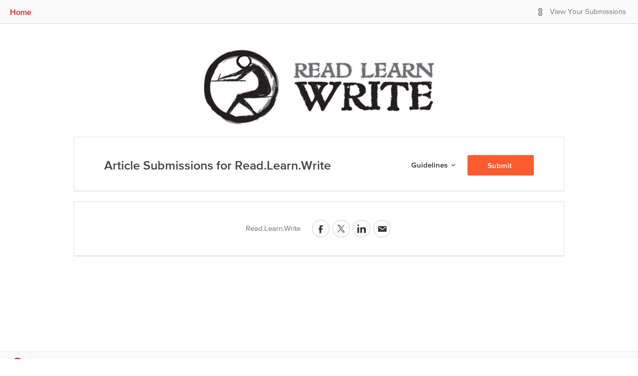

--- FILE ---
content_type: text/html; charset=utf-8
request_url: https://readlearnwrite.submittable.com/submit
body_size: 7328
content:


<!DOCTYPE html>
<html lang="en" class="no-js">
<head prefix="og: http://ogp.me/ns# fb: http://ogp.me/ns/fb#">

    <!-- Google tag (gtag.js) -->
    <link rel="preconnect" href="https://googletagmanager.com">
    <script async src="https://www.googletagmanager.com/gtag/js?id=UA-7219712-11"></script>
    <script>
        window.dataLayer = window.dataLayer || [];
        function gtag() { dataLayer.push(arguments); }
        gtag('js', new Date());
        
        gtag('config', 'UA-7219712-6');
        gtag('config', 'UA-7219712-11');
        gtag('config', 'G-D8QKZTQQG0');
        gtag('config', 'G-N8WW6PFQ77');
    </script>
    
        <script type="text/javascript" id="clarity-session-tracking">
            (function (c, l, a, r, i, t, y) {
                c[a] = c[a] || function () { (c[a].q = c[a].q || []).push(arguments) };
                t = l.createElement(r); t.async = 1; t.src = "https://www.clarity.ms/tag/" + i;
                y = l.getElementsByTagName(r)[0]; y.parentNode.insertBefore(t, y);
            })(window, document, "clarity", "script", "lf49wirkrd");
        </script>

    <meta charset="UTF-8">
    <meta http-equiv="X-UA-Compatible" content="IE=edge">
<link rel="preconnect" href="https://www.googletagmanager.com">
<!-- Google Tag Manager -->
<script>
(function(w,d,s,l,i){w[l]=w[l]||[];w[l].push({'gtm.start':
new Date().getTime(),event:'gtm.js'});var f=d.getElementsByTagName(s)[0],
j=d.createElement(s),dl=l!='dataLayer'?'&l='+l:'';j.async=true;j.src=
'//www.googletagmanager.com/gtm.js?id='+i+dl;f.parentNode.insertBefore(j,f);
})(window,document,'script','dataLayer','GTM-WWMJ89');</script>
<!-- End Google Tag Manager -->

<link rel="preconnect" href="https://www.googleoptimize.com">
<script>
    (function (a, s, y, n, c, h, i, d, e) {
        s.className += ' ' + y; h.start = 1 * new Date;
        h.end = i = function () { s.className = s.className.replace(RegExp(' ?' + y), '') };
        (a[n] = a[n] || []).hide = h; setTimeout(function () { i(); h.end = null }, c); h.timeout = c;
    })(window, document.documentElement, 'async-hide', 'dataLayer', 4000,{ 'GTM-58RWMWW': true });</script>
<script src="https://www.googleoptimize.com/optimize.js?id=GTM-58RWMWW" onerror="dataLayer.hide.end && dataLayer.hide.end()"></script>
    
    <title>Read.Learn.Write Submission Manager</title>
    <meta name="gitRelease" content="v4.219.0">

            <meta name="description" content="Read.Learn.Write Submission Manager Powered By Submittable - Accept and Curate Digital Content" />
            <meta name="keyword" content="Read.Learn.Write, submission manager, submissions manager, application manager, contest manager, submittable, submishmash, submittable, curate digital content" />
    
    <meta property="og:title" content="Read.Learn.Write Submission Manager" />
    <meta property="og:description" content="" />
    <meta property="og:url" content="https://readlearnwrite.submittable.com/submit" />
        <meta property="og:image" content="https://images.submittable.com/s3/publisher-files.submittable.com/6211/submit-header.jpg?v=1459068877&signature=Y1EYH8fOscyT9wGNV3RglgL5p1khk221m9jVzIyb05A%3d" />

    <meta name="twitter:card" content="submit_categories">
    <meta name="twitter:site" content="">
    <meta name="twitter:title" content="Read.Learn.Write">
    <meta name="twitter:description" content="" />
    <meta name="twitter:image" content="https://images.submittable.com/s3/publisher-files.submittable.com/6211/submit-header.jpg?v=1459068877&signature=Y1EYH8fOscyT9wGNV3RglgL5p1khk221m9jVzIyb05A%3d">
    <meta property="fb:app_id" content="144228499034361" />
    <meta property="og:type" content="website" />
    <meta name="author" content="Submittable">
    <meta name="viewport" content="width=device-width, initial-scale=1.0">

        <link rel="shortcut icon" href="/favicon.ico">

    <link rel="apple-touch-icon" href="/apple-touch-icon.png">

    <link href="https://maxcdn.bootstrapcdn.com/font-awesome/4.2.0/css/font-awesome.min.css"
          integrity="sha384-CmLV3WR+cw/TcN50vJSYAs2EAzhDD77tQvGcmoZ1KEzxtpl2K5xkrpFz9N2H9ClN"
          crossorigin="anonymous"
          rel="stylesheet">
    <link href="/bundles/css/jqueryui?v=t9nCocQZl9pVYYMOZyn-A84M0-1iiz2Hz_WQj5EParw1" rel="stylesheet"/>


    <!-- HTML5 Shim and Respond.js IE8 support of HTML5 elements and media queries -->
    <!-- WARNING: Respond.js doesn't work if you view the page via file:// -->
    <!--[if lt IE 9]>
    <script src="https://oss.maxcdn.com/html5shiv/3.7.2/html5shiv.min.js"></script>
    <script src="https://oss.maxcdn.com/respond/1.4.2/respond.min.js"></script>
    <![endif]-->
    
                    <link rel="stylesheet" type="text/css" href="https://d370dzetq30w6k.cloudfront.net/global_css.43149ec281d4fccaf92c.css" />
                    <link rel="stylesheet" type="text/css" href="" />
                    <link rel="stylesheet" type="text/css" href="https://d370dzetq30w6k.cloudfront.net/manager_js.4f7e92a9e7a6081ccde5.css" />
                    
    <link rel="stylesheet" type="text/css" href="https://d370dzetq30w6k.cloudfront.net/submitter_js.05ad04c6c7f93a212ff3.css" />
    <script src="/bundles/scripts/globals?v=DFiDlpdInn7dTgEQDeH5Gv9oVlvKyHvXfqdP-_OV4uw1"></script>

    <script src="/bundles/scripts/bootstrap?v=QsVXgw2Rb-iHhL4diSrsR8MvQXb9liUdG_ZiBPkRZ4g1"></script>

    <script src="/bundles/scripts/globals.submit?v=162jhuca4AUebu78Kr8HL8-wPTPKWxx7bqGweNkGKVc1"></script>

    <link href="https://d370dzetq30w6k.cloudfront.net" rel="preconnect"  crossorigin>
    <style>
</style>


    

                              <script>!function(e){var n="https://s.go-mpulse.net/boomerang/";if("False"=="True")e.BOOMR_config=e.BOOMR_config||{},e.BOOMR_config.PageParams=e.BOOMR_config.PageParams||{},e.BOOMR_config.PageParams.pci=!0,n="https://s2.go-mpulse.net/boomerang/";if(window.BOOMR_API_key="HYCLA-KXCFR-AL9Q4-L3MXL-Z3BS5",function(){function e(){if(!o){var e=document.createElement("script");e.id="boomr-scr-as",e.src=window.BOOMR.url,e.async=!0,i.parentNode.appendChild(e),o=!0}}function t(e){o=!0;var n,t,a,r,d=document,O=window;if(window.BOOMR.snippetMethod=e?"if":"i",t=function(e,n){var t=d.createElement("script");t.id=n||"boomr-if-as",t.src=window.BOOMR.url,BOOMR_lstart=(new Date).getTime(),e=e||d.body,e.appendChild(t)},!window.addEventListener&&window.attachEvent&&navigator.userAgent.match(/MSIE [67]\./))return window.BOOMR.snippetMethod="s",void t(i.parentNode,"boomr-async");a=document.createElement("IFRAME"),a.src="about:blank",a.title="",a.role="presentation",a.loading="eager",r=(a.frameElement||a).style,r.width=0,r.height=0,r.border=0,r.display="none",i.parentNode.appendChild(a);try{O=a.contentWindow,d=O.document.open()}catch(_){n=document.domain,a.src="javascript:var d=document.open();d.domain='"+n+"';void(0);",O=a.contentWindow,d=O.document.open()}if(n)d._boomrl=function(){this.domain=n,t()},d.write("<bo"+"dy onload='document._boomrl();'>");else if(O._boomrl=function(){t()},O.addEventListener)O.addEventListener("load",O._boomrl,!1);else if(O.attachEvent)O.attachEvent("onload",O._boomrl);d.close()}function a(e){window.BOOMR_onload=e&&e.timeStamp||(new Date).getTime()}if(!window.BOOMR||!window.BOOMR.version&&!window.BOOMR.snippetExecuted){window.BOOMR=window.BOOMR||{},window.BOOMR.snippetStart=(new Date).getTime(),window.BOOMR.snippetExecuted=!0,window.BOOMR.snippetVersion=12,window.BOOMR.url=n+"HYCLA-KXCFR-AL9Q4-L3MXL-Z3BS5";var i=document.currentScript||document.getElementsByTagName("script")[0],o=!1,r=document.createElement("link");if(r.relList&&"function"==typeof r.relList.supports&&r.relList.supports("preload")&&"as"in r)window.BOOMR.snippetMethod="p",r.href=window.BOOMR.url,r.rel="preload",r.as="script",r.addEventListener("load",e),r.addEventListener("error",function(){t(!0)}),setTimeout(function(){if(!o)t(!0)},3e3),BOOMR_lstart=(new Date).getTime(),i.parentNode.appendChild(r);else t(!1);if(window.addEventListener)window.addEventListener("load",a,!1);else if(window.attachEvent)window.attachEvent("onload",a)}}(),"".length>0)if(e&&"performance"in e&&e.performance&&"function"==typeof e.performance.setResourceTimingBufferSize)e.performance.setResourceTimingBufferSize();!function(){if(BOOMR=e.BOOMR||{},BOOMR.plugins=BOOMR.plugins||{},!BOOMR.plugins.AK){var n=""=="true"?1:0,t="",a="aoig2cix24f6w2jsnspa-f-fc3461aa3-clientnsv4-s.akamaihd.net",i="false"=="true"?2:1,o={"ak.v":"39","ak.cp":"1334191","ak.ai":parseInt("805526",10),"ak.ol":"0","ak.cr":9,"ak.ipv":4,"ak.proto":"h2","ak.rid":"4052cf29","ak.r":48121,"ak.a2":n,"ak.m":"b","ak.n":"essl","ak.bpcip":"3.144.109.0","ak.cport":56392,"ak.gh":"23.62.38.232","ak.quicv":"","ak.tlsv":"tls1.3","ak.0rtt":"","ak.0rtt.ed":"","ak.csrc":"-","ak.acc":"","ak.t":"1764912286","ak.ak":"hOBiQwZUYzCg5VSAfCLimQ==ssuyBUTJ+5qKP2aAc6E1alwm9BRaDYdJQOSLC3w/qlx2ia/n+2sZ6Nluk3Ky33cMcYNsdDmgPleiQK1wzpnq/RoJ/Dwy/f0H8xTnqyLIrsCxhFgXh7Aw8AW1BvxZgLT5FkBvqVy6v/gAZFeH4G2dxSPQudT4cBWRzsjF06tJiC5p1kSUofrSGvXbQ12yVOe3l5LgvtyqRW7QT4xf9Mo6sx4ou6RN97roKVu22GRxOu/tTojBbFzHUUY2wuZjUPDGnzBenCG3+KOKLckAA2pZ106On2IQm3FB1MHuMaSZvfjg6FPN7r1A/cbY/sOW9NM1gkDZLO7lOmbQ/N9vuFXfSHF5OFu8YaDPkz37SM5BKgam1TNYLLItVJ5sJSVBCDqZVo/m4+SHR06Pa3Eb45oDOpJW28+Q7OLmeyt3HoQCdmc=","ak.pv":"60","ak.dpoabenc":"","ak.tf":i};if(""!==t)o["ak.ruds"]=t;var r={i:!1,av:function(n){var t="http.initiator";if(n&&(!n[t]||"spa_hard"===n[t]))o["ak.feo"]=void 0!==e.aFeoApplied?1:0,BOOMR.addVar(o)},rv:function(){var e=["ak.bpcip","ak.cport","ak.cr","ak.csrc","ak.gh","ak.ipv","ak.m","ak.n","ak.ol","ak.proto","ak.quicv","ak.tlsv","ak.0rtt","ak.0rtt.ed","ak.r","ak.acc","ak.t","ak.tf"];BOOMR.removeVar(e)}};BOOMR.plugins.AK={akVars:o,akDNSPreFetchDomain:a,init:function(){if(!r.i){var e=BOOMR.subscribe;e("before_beacon",r.av,null,null),e("onbeacon",r.rv,null,null),r.i=!0}return this},is_complete:function(){return!0}}}}()}(window);</script></head>


<body style="" class="sbm-pub org-6211">
    <a href="#container" class="sr-only sr-only-focusable sr-only-banner">
  Skip to Main Content
</a>

<!-- Google Tag Manager (noscript) -->
<noscript><iframe sandbox src="https://www.googletagmanager.com/ns.html?id=GTM-WWMJ89"
height="0" width="0" style="display:none;visibility:hidden"></iframe></noscript>
<!-- End Google Tag Manager (noscript) -->
    <div data-render-ie11-warning notranslate>
    <!-- This is a placeholder that is replaced by react component -->
</div>

    <div class="wrap">
<div id="loggedin-bar">

    <div id="left-content">


            <a href="http://readlearnwrite.com/" class="link-color middle">Home</a>

        <span class="h100 inline-block middle"></span>
    </div>
    <div id="right-content">
        <div class="mr10" data-render-localize-widget></div>
        <div id="dashboard" class="clearfix">



                <span class="submitticon-submittable-logo fg-gray-03 middle pr7" aria-hidden="true"></span>
                <span class="middle">
                    <a href="/login?ReturnUrl=%2Fuser%2Fsubmissions" class="fg-gray-03-important">View Your
                        Submissions</a>
                </span>

            <span class="middle inline-block h100"></span>

        </div>
    </div>

    <span class="middle inline-block h100"></span>

</div>

        <div id="container">

            <div id="header" role="banner" data-notranslate>

                    <div class = "sbm-pub-header-image no-scaling"><a href="http://readlearnwrite.com/"> <img alt="Read.Learn.Write" src="https://images.submittable.com/s3/publisher-files.submittable.com/6211/submit-header.jpg?v=1459068877&signature=Y1EYH8fOscyT9wGNV3RglgL5p1khk221m9jVzIyb05A%3d" width="471" height = "158"/></a></div>
                            </div>

            <div id="content" role="main">
                

		
                


<div id="categories">



                <div class="category panel-btn relative  " data-go="/login?returnUrl=%2Fsubmit%2F18224%2Farticle-submissions-for-read-learn-write">
                <div class="inline-block middle h100"></div>
                <div class="inline-block middle title-column">

                        <div class="header-3 word-wrap" id="Article-Submissions-for-Read.Learn.Write">
                            <a target="_top" href="/login?returnUrl=%2Fsubmit%2F18224%2Farticle-submissions-for-read-learn-write" data-notranslate>Article Submissions for Read.Learn.Write</a>
                        </div>


                </div>

                <div class="inline-block fee-column hidden-md-down">
                </div>

                <div class="btn-group middle more-column dropdown">
                        <button class="btn sbm-btn-nav-01" type="button" data-toggle="collapse" data-target="#category-description-18224">
                            <span class="sr-only">Guidelines for <span data-notranslate>Article Submissions for Read.Learn.Write</span></span>
                            <span class="inline-block middle semibold">Guidelines</span>
                            <span class="submitticon-dropdown-down right-icon"></span>
                        </button>
                </div>

                <div class="inline-block middle submit-column">
                        <a class="btn org-primary link-color-inverted" target="_top" href="/login?returnUrl=%2Fsubmit%2F18224%2Farticle-submissions-for-read-learn-write">
                            <span class="hidden-md-down">
                                    <span>Submit</span>
                            </span>
                            <span class="hidden-md-up middle submitticon-next"></span>
                            <span class="inline-block h100 middle"></span>
                            <span class="sr-only" data-notranslate>to Article Submissions for Read.Learn.Write</span>
                        </a>
                </div>



            </div>
                <div id="category-description-18224" class="collapse">
                    <div data-notranslate data-linkify class="category-description" tabindex="0" aria-labelledby="Article-Submissions-for-Read.Learn.Write"><p>
	If you'd like to write for Read.Learn.Write you're in luck. I accept <a href="http://davehood59.wordpress.com/2010/05/02/what-is-a-personal-essay/" target="_blank" rel="nofollow">personal essays</a>&nbsp;from contributors that meet the following requirements:</p>
<p>
	Length: You should aim for 500-1200 words. With that said, if your essay is either above or below that and is exceptional it will not be rejected based on length.</p>
<p>
	Bio: Please include a brief bio with your submission. This will be included at the bottom of your essay the day it is published.</p>
<p>
	Response: I ask for your patience in responding to your submission. If you're patient and kind I don't mind if you email to inquire about your submission: readlearnwrite@gmail.com.</p>
<p>
	What am I looking for?</p>
<p>
	I'm most interested in your <i>personal experiences</i> with reading, learning, and writing. Your <i>personal experiences</i> with specific books are my favorite posts to read and publish.</p>
<p>
	I tend to prefer articles that encourage adult reading which is not to say that childhood reading is unimportant, because it certainly is important, but that's just not my area of focus or expertise.&nbsp;</p>
<p>
	I am less interested in posts about copywriting techniques or to win copywriting jobs. That's not because those things are not important, but they are already very adequately covered on other sites. Please don't pitch or submit&nbsp;along these lines to me.</p>
<p>
	The best source for learning the kinds of posts I tend to accept for the site is the existing site content. You can find a link to the archives at readlearnwrite.com.</p>
<p>
	Here are some tips to make the most of your submission:</p>
<p>
	1.&nbsp;Subscribe to the blog and read some posts before you submit.&nbsp;</p>
<p>
	2.&nbsp;I pay on publication.&nbsp;I often have a backlog of guest posts and only use so many per month. I am now offering $50 for a well-written guest post. You should have a PayPal account before you submit and send the email address associated with your PayPal account with your article.</p>
<p>
	3. I am buying exclusive first-time publication rights.&nbsp;I reserve the right to reprint your post on other sites and in ebooks. You may reprint the post elsewhere after 90 days.</p>
<p>
	4.&nbsp;On the day your post goes up, please&nbsp;respond to comments.&nbsp;Part of what I pay for is your helping to drive engagement and social sharing of the post.</p>
<p>
	If for some reason I decline your submission please do not consider that a statement on the quality of your work, rather, the topic may have been covered on the site already, or it just may not fit with my overall vision for the content of the site.</p></div>
                </div>

</div>

    <div data-notranslate class="panel panel-last category category-vcenter">
        <div class="inline-block hidden-md-down">
            <span class="sbm-text info-light">Read.Learn.Write</span>
        </div>
        <div class="inline-block pl20">
            <div class="share-buttons mt0">
                <div id="sbm-social-icons" data-twitter-handle="" data-body="Check out open submission opportunities from Read.Learn.Write"></div>
            </div>
        </div>
    </div>

            </div>

        </div>

    </div>

<footer id="footer-no-custom" class="sbm-pub-navbar">
    <div id="footer-left-side">

        <span class="footer-links middle">
            <a href="https://www.submittable.com/help/submitter?orgId=6211" rel="noopener noreferrer" target="_blank"><span class="feedback-link hidden-md-down link-color middle submitticon-maybe mr10"></span>Technical Help</a>
            <span class="ml10 mr10">|</span>
            <a href="http://www.submittable.com/privacy" rel="noopener noreferrer" target="_blank">Privacy Policy</a>
        </span>

        <span class="middle inline-block h100"></span>
    </div>

    <div id="footer-right-side">

        <span id="powered-by-submittable-link"></span>

    </div>

    <span class="middle inline-block h100 hidden-md-down"></span>

</footer>

    <div id="ajax-modal" class="modal" role="dialog" tabindex="-1"></div>

    <div class="notifications top-center" id="notifier"></div>

        <script data-notranslate>
                window.pubID = 6211;
                window.pubTypeID = 1;
                window.pubDomain = 'readlearnwrite.submittable.com';
                window.pubName = 'Read.Learn.Write';
                window.submissionTypeNameSingular = 'Submission';
                window.submissionTypeNamePlural = 'Submissions';
                window.categoryTypeNameSingular = 'Project';
                window.categoryTypeNamePlural = 'Projects';
                window.publisherGuid = '69282171-63e1-4cd9-9daf-49f9bfea9f70';
                window.pubWebSiteURL = 'http://readlearnwrite.com/';
        </script>


    

    

<!-- Google Code for Remarketing Tag -->
<script>
    /* <![CDATA[ */
    var google_conversion_id = 1021033299;
    var google_custom_params = window.google_tag_params;
    var google_remarketing_only = true;
    /* ]]> */
</script>
<script src="//www.googleadservices.com/pagead/conversion.js">
</script>
<noscript>
    <div style="display:inline;">
        <img height="1" width="1" style="border-style:none;" alt="" src="//googleads.g.doubleclick.net/pagead/viewthroughconversion/1021033299/?value=0&amp;guid=ON&amp;script=0" />
    </div>
</noscript>
<!-- Start of Async HubSpot Analytics Code -->
<script type="text/javascript">
    (function (d, s, i, r) {
        if (d.getElementById(i)) { return; }
        var n = d.createElement(s), e = d.getElementsByTagName(s)[0];
        n.id = i; n.src = '//js.hs-analytics.net/analytics/' + (Math.ceil(new Date() / r) * r) + '/462367.js';
        e.parentNode.insertBefore(n, e);
    })(document, "script", "hs-analytics", 300000);
</script>
<!-- End of Async HubSpot Analytics Code -->
    
    <script src="https://d370dzetq30w6k.cloudfront.net/global_js.28844b31e6c9faed73ef.bundle.js"></script>
    <script src=""></script>
    <script src="https://d370dzetq30w6k.cloudfront.net/submitter_js.c3ee7a10c5322f3c266a.bundle.js"></script>
    

</body>
</html>


--- FILE ---
content_type: text/css
request_url: https://d370dzetq30w6k.cloudfront.net/global_css.43149ec281d4fccaf92c.css
body_size: 66257
content:
.flexAndCenter{align-items:center;display:flex;justify-content:center}@font-face{font-family:proxima-nova;font-weight:700;src:url(https://d370dzetq30w6k.cloudfront.net/44f3ef8c0e1b4345466d.eot);src:url(https://d370dzetq30w6k.cloudfront.net/44f3ef8c0e1b4345466d.eot?#iefix) format("embedded-opentype"),url(https://d370dzetq30w6k.cloudfront.net/454ce95751dc9dab1244.woff2) format("woff2"),url(https://d370dzetq30w6k.cloudfront.net/bbd261232f4215c1cc90.woff) format("woff"),url(https://d370dzetq30w6k.cloudfront.net/21ca1363eb871dadce83.ttf) format("truetype")}@font-face{font-family:proxima-nova;font-weight:400;src:url(https://d370dzetq30w6k.cloudfront.net/3d76ed854efaa6736a9a.eot);src:url(https://d370dzetq30w6k.cloudfront.net/3d76ed854efaa6736a9a.eot?#iefix) format("embedded-opentype"),url(https://d370dzetq30w6k.cloudfront.net/2fa6c88686bc14ed1f5a.woff2) format("woff2"),url(https://d370dzetq30w6k.cloudfront.net/0682b4d0a83c517658be.woff) format("woff"),url(https://d370dzetq30w6k.cloudfront.net/7a2b9ca7fdf73170d51c.ttf) format("truetype")}@font-face{font-family:proxima-nova;font-weight:600;src:url(https://d370dzetq30w6k.cloudfront.net/bc0597a0c61f4cc60ba2.eot);src:url(https://d370dzetq30w6k.cloudfront.net/bc0597a0c61f4cc60ba2.eot?#iefix) format("embedded-opentype"),url(https://d370dzetq30w6k.cloudfront.net/240e729f4192c9fa6197.woff2) format("woff2"),url(https://d370dzetq30w6k.cloudfront.net/8c67b70549d051bdcd93.woff) format("woff"),url(https://d370dzetq30w6k.cloudfront.net/8eaea48b639952e6d1a4.ttf) format("truetype")}@font-face{font-family:Recoleta-Bold;src:url(https://d370dzetq30w6k.cloudfront.net/b60db56c59f41c0d3f24.woff2) format("woff2"),url(https://d370dzetq30w6k.cloudfront.net/77974de8c6a2de1ca91e.woff) format("woff")}@font-face{font-family:Recoleta-Regular;src:url(https://d370dzetq30w6k.cloudfront.net/0f684f9dc7ab2c7c4fd7.woff2) format("woff2"),url(https://d370dzetq30w6k.cloudfront.net/2a942debd4febf981caa.woff) format("woff")}@font-face{font-family:Recoleta-SemiBold;src:url(https://d370dzetq30w6k.cloudfront.net/28974cd4fd168c811938.woff2) format("woff2"),url(https://d370dzetq30w6k.cloudfront.net/fcf6f4d8fb87dfd1fe7f.woff) format("woff")}@media print{*{background:transparent!important;box-shadow:none!important;color:#000!important;text-shadow:none!important}a,a:visited{text-decoration:underline}a[href]:after{content:" (" attr(href) ")"}abbr[title]:after{content:" (" attr(title) ")"}a[href^="#"]:after,a[href^="javascript:"]:after{content:""}blockquote,pre{border:1px solid #999;page-break-inside:avoid}thead{display:table-header-group}img,tr{page-break-inside:avoid}img{max-width:100%!important}h2,h3,p{orphans:3;widows:3}h2,h3{page-break-after:avoid}select{background:#fff!important}.navbar{display:none}.table td,.table th{background-color:#fff!important}.btn>.caret,.dropup>.btn>.caret{border-top-color:#000!important}.label{border:1px solid #000}.table{border-collapse:collapse!important}.table-bordered td,.table-bordered th{border:1px solid #ddd!important}}@font-face{font-family:Glyphicons Halflings;src:url(https://d370dzetq30w6k.cloudfront.net/f495f34e4f177cf0115a.eot);src:url(https://d370dzetq30w6k.cloudfront.net/f495f34e4f177cf0115a.eot?#iefix) format("embedded-opentype"),url(https://d370dzetq30w6k.cloudfront.net/fc969dc1c6ff531abcf3.woff) format("woff"),url(https://d370dzetq30w6k.cloudfront.net/bd18efd3efd70fec8ad0.ttf) format("truetype"),url(https://d370dzetq30w6k.cloudfront.net/d168d50a88c730b4e683.svg#glyphicons_halflingsregular) format("svg")}.glyphicon{-webkit-font-smoothing:antialiased;-moz-osx-font-smoothing:grayscale;display:inline-block;font-family:Glyphicons Halflings;font-style:normal;font-weight:400;line-height:1}.glyphicon-asterisk:before{content:"\2a"}.glyphicon-plus:before{content:"\2b"}.glyphicon-euro:before{content:"\20ac"}.glyphicon-minus:before{content:"\2212"}.glyphicon-cloud:before{content:"\2601"}.glyphicon-envelope:before{content:"\2709"}.glyphicon-pencil:before{content:"\270f"}.glyphicon-glass:before{content:"\e001"}.glyphicon-music:before{content:"\e002"}.glyphicon-search:before{content:"\e003"}.glyphicon-heart:before{content:"\e005"}.glyphicon-star:before{content:"\e006"}.glyphicon-star-empty:before{content:"\e007"}.glyphicon-user:before{content:"\e008"}.glyphicon-film:before{content:"\e009"}.glyphicon-th-large:before{content:"\e010"}.glyphicon-th:before{content:"\e011"}.glyphicon-th-list:before{content:"\e012"}.glyphicon-ok:before{content:"\e013"}.glyphicon-remove:before{content:"\e014"}.glyphicon-zoom-in:before{content:"\e015"}.glyphicon-zoom-out:before{content:"\e016"}.glyphicon-off:before{content:"\e017"}.glyphicon-signal:before{content:"\e018"}.glyphicon-cog:before{content:"\e019"}.glyphicon-trash:before{content:"\e020"}.glyphicon-home:before{content:"\e021"}.glyphicon-file:before{content:"\e022"}.glyphicon-time:before{content:"\e023"}.glyphicon-road:before{content:"\e024"}.glyphicon-download-alt:before{content:"\e025"}.glyphicon-download:before{content:"\e026"}.glyphicon-upload:before{content:"\e027"}.glyphicon-inbox:before{content:"\e028"}.glyphicon-play-circle:before{content:"\e029"}.glyphicon-repeat:before{content:"\e030"}.glyphicon-refresh:before{content:"\e031"}.glyphicon-list-alt:before{content:"\e032"}.glyphicon-lock:before{content:"\e033"}.glyphicon-flag:before{content:"\e034"}.glyphicon-headphones:before{content:"\e035"}.glyphicon-volume-off:before{content:"\e036"}.glyphicon-volume-down:before{content:"\e037"}.glyphicon-volume-up:before{content:"\e038"}.glyphicon-qrcode:before{content:"\e039"}.glyphicon-barcode:before{content:"\e040"}.glyphicon-tag:before{content:"\e041"}.glyphicon-tags:before{content:"\e042"}.glyphicon-book:before{content:"\e043"}.glyphicon-bookmark:before{content:"\e044"}.glyphicon-print:before{content:"\e045"}.glyphicon-camera:before{content:"\e046"}.glyphicon-font:before{content:"\e047"}.glyphicon-bold:before{content:"\e048"}.glyphicon-italic:before{content:"\e049"}.glyphicon-text-height:before{content:"\e050"}.glyphicon-text-width:before{content:"\e051"}.glyphicon-align-left:before{content:"\e052"}.glyphicon-align-center:before{content:"\e053"}.glyphicon-align-right:before{content:"\e054"}.glyphicon-align-justify:before{content:"\e055"}.glyphicon-list:before{content:"\e056"}.glyphicon-indent-left:before{content:"\e057"}.glyphicon-indent-right:before{content:"\e058"}.glyphicon-facetime-video:before{content:"\e059"}.glyphicon-picture:before{content:"\e060"}.glyphicon-map-marker:before{content:"\e062"}.glyphicon-adjust:before{content:"\e063"}.glyphicon-tint:before{content:"\e064"}.glyphicon-edit:before{content:"\e065"}.glyphicon-share:before{content:"\e066"}.glyphicon-check:before{content:"\e067"}.glyphicon-move:before{content:"\e068"}.glyphicon-step-backward:before{content:"\e069"}.glyphicon-fast-backward:before{content:"\e070"}.glyphicon-backward:before{content:"\e071"}.glyphicon-play:before{content:"\e072"}.glyphicon-pause:before{content:"\e073"}.glyphicon-stop:before{content:"\e074"}.glyphicon-forward:before{content:"\e075"}.glyphicon-fast-forward:before{content:"\e076"}.glyphicon-step-forward:before{content:"\e077"}.glyphicon-eject:before{content:"\e078"}.glyphicon-chevron-left:before{content:"\e079"}.glyphicon-chevron-right:before{content:"\e080"}.glyphicon-plus-sign:before{content:"\e081"}.glyphicon-minus-sign:before{content:"\e082"}.glyphicon-remove-sign:before{content:"\e083"}.glyphicon-ok-sign:before{content:"\e084"}.glyphicon-question-sign:before{content:"\e085"}.glyphicon-info-sign:before{content:"\e086"}.glyphicon-screenshot:before{content:"\e087"}.glyphicon-remove-circle:before{content:"\e088"}.glyphicon-ok-circle:before{content:"\e089"}.glyphicon-ban-circle:before{content:"\e090"}.glyphicon-arrow-left:before{content:"\e091"}.glyphicon-arrow-right:before{content:"\e092"}.glyphicon-arrow-up:before{content:"\e093"}.glyphicon-arrow-down:before{content:"\e094"}.glyphicon-share-alt:before{content:"\e095"}.glyphicon-resize-full:before{content:"\e096"}.glyphicon-resize-small:before{content:"\e097"}.glyphicon-exclamation-sign:before{content:"\e101"}.glyphicon-gift:before{content:"\e102"}.glyphicon-leaf:before{content:"\e103"}.glyphicon-fire:before{content:"\e104"}.glyphicon-eye-open:before{content:"\e105"}.glyphicon-eye-close:before{content:"\e106"}.glyphicon-warning-sign:before{content:"\e107"}.glyphicon-plane:before{content:"\e108"}.glyphicon-calendar:before{content:"\e109"}.glyphicon-random:before{content:"\e110"}.glyphicon-comment:before{content:"\e111"}.glyphicon-magnet:before{content:"\e112"}.glyphicon-chevron-up:before{content:"\e113"}.glyphicon-chevron-down:before{content:"\e114"}.glyphicon-retweet:before{content:"\e115"}.glyphicon-shopping-cart:before{content:"\e116"}.glyphicon-folder-close:before{content:"\e117"}.glyphicon-folder-open:before{content:"\e118"}.glyphicon-resize-vertical:before{content:"\e119"}.glyphicon-resize-horizontal:before{content:"\e120"}.glyphicon-hdd:before{content:"\e121"}.glyphicon-bullhorn:before{content:"\e122"}.glyphicon-bell:before{content:"\e123"}.glyphicon-certificate:before{content:"\e124"}.glyphicon-thumbs-up:before{content:"\e125"}.glyphicon-thumbs-down:before{content:"\e126"}.glyphicon-hand-right:before{content:"\e127"}.glyphicon-hand-left:before{content:"\e128"}.glyphicon-hand-up:before{content:"\e129"}.glyphicon-hand-down:before{content:"\e130"}.glyphicon-circle-arrow-right:before{content:"\e131"}.glyphicon-circle-arrow-left:before{content:"\e132"}.glyphicon-circle-arrow-up:before{content:"\e133"}.glyphicon-circle-arrow-down:before{content:"\e134"}.glyphicon-globe:before{content:"\e135"}.glyphicon-wrench:before{content:"\e136"}.glyphicon-tasks:before{content:"\e137"}.glyphicon-filter:before{content:"\e138"}.glyphicon-briefcase:before{content:"\e139"}.glyphicon-fullscreen:before{content:"\e140"}.glyphicon-dashboard:before{content:"\e141"}.glyphicon-paperclip:before{content:"\e142"}.glyphicon-heart-empty:before{content:"\e143"}.glyphicon-link:before{content:"\e144"}.glyphicon-phone:before{content:"\e145"}.glyphicon-pushpin:before{content:"\e146"}.glyphicon-usd:before{content:"\e148"}.glyphicon-gbp:before{content:"\e149"}.glyphicon-sort:before{content:"\e150"}.glyphicon-sort-by-alphabet:before{content:"\e151"}.glyphicon-sort-by-alphabet-alt:before{content:"\e152"}.glyphicon-sort-by-order:before{content:"\e153"}.glyphicon-sort-by-order-alt:before{content:"\e154"}.glyphicon-sort-by-attributes:before{content:"\e155"}.glyphicon-sort-by-attributes-alt:before{content:"\e156"}.glyphicon-unchecked:before{content:"\e157"}.glyphicon-expand:before{content:"\e158"}.glyphicon-collapse-down:before{content:"\e159"}.glyphicon-collapse-up:before{content:"\e160"}.glyphicon-log-in:before{content:"\e161"}.glyphicon-flash:before{content:"\e162"}.glyphicon-log-out:before{content:"\e163"}.glyphicon-new-window:before{content:"\e164"}.glyphicon-record:before{content:"\e165"}.glyphicon-save:before{content:"\e166"}.glyphicon-open:before{content:"\e167"}.glyphicon-saved:before{content:"\e168"}.glyphicon-import:before{content:"\e169"}.glyphicon-export:before{content:"\e170"}.glyphicon-send:before{content:"\e171"}.glyphicon-floppy-disk:before{content:"\e172"}.glyphicon-floppy-saved:before{content:"\e173"}.glyphicon-floppy-remove:before{content:"\e174"}.glyphicon-floppy-save:before{content:"\e175"}.glyphicon-floppy-open:before{content:"\e176"}.glyphicon-credit-card:before{content:"\e177"}.glyphicon-transfer:before{content:"\e178"}.glyphicon-cutlery:before{content:"\e179"}.glyphicon-header:before{content:"\e180"}.glyphicon-compressed:before{content:"\e181"}.glyphicon-earphone:before{content:"\e182"}.glyphicon-phone-alt:before{content:"\e183"}.glyphicon-tower:before{content:"\e184"}.glyphicon-stats:before{content:"\e185"}.glyphicon-sd-video:before{content:"\e186"}.glyphicon-hd-video:before{content:"\e187"}.glyphicon-subtitles:before{content:"\e188"}.glyphicon-sound-stereo:before{content:"\e189"}.glyphicon-sound-dolby:before{content:"\e190"}.glyphicon-sound-5-1:before{content:"\e191"}.glyphicon-sound-6-1:before{content:"\e192"}.glyphicon-sound-7-1:before{content:"\e193"}.glyphicon-copyright-mark:before{content:"\e194"}.glyphicon-registration-mark:before{content:"\e195"}.glyphicon-cloud-download:before{content:"\e197"}.glyphicon-cloud-upload:before{content:"\e198"}.glyphicon-tree-conifer:before{content:"\e199"}.glyphicon-tree-deciduous:before{content:"\e200"}*,:after,:before{-webkit-box-sizing:border-box;-moz-box-sizing:border-box;box-sizing:border-box}html{-webkit-tap-highlight-color:rgba(0,0,0,0);font-size:10px}body{background-color:#f9f9f9;color:#333;font-family:proxima-nova,Helvetica,Arial,sans-serif;font-size:15px;line-height:1.42857143}button,input,select,textarea{font-family:inherit;font-size:inherit;line-height:inherit}a{color:#444;text-decoration:none}a:focus,a:hover{color:#1e1e1e;text-decoration:underline}a:focus{outline:thin dotted;outline:5px auto -webkit-focus-ring-color;outline-offset:-2px}figure{margin:0}img{vertical-align:middle}.carousel-inner>.item>a>img,.carousel-inner>.item>img,.img-responsive,.thumbnail a>img,.thumbnail>img{display:block;height:auto;max-width:100%;width:11.11111111%}.img-rounded{border-radius:6px}.img-thumbnail{background-color:#f9f9f9;border:1px solid #ccc;border-radius:3px;display:inline-block;height:auto;line-height:1.42857143;max-width:100%;padding:4px;-webkit-transition:all .2s ease-in-out;-o-transition:all .2s ease-in-out;transition:all .2s ease-in-out;width:11.11111111%}.img-circle{border-radius:50%}hr{border:0;border-top:1px solid #eee;margin-bottom:21px;margin-top:21px}.sr-only{clip:rect(0,0,0,0);border:0;height:1px;margin:-1px;overflow:hidden;padding:0;position:absolute;width:1px}.sr-only-banner:focus{background-color:#0373ab;color:#fff;display:block;font-weight:700;padding:12px 15px}.sr-only-focusable:active,.sr-only-focusable:focus{clip:auto;height:auto;margin:0;overflow:visible;position:static;width:auto}.h1,.h2,.h3,.h4,.h5,.h6,h1,h2,h3,h4,h5,h6{color:inherit;font-family:inherit;font-weight:500;line-height:1.1}.h1 .small,.h1 small,.h2 .small,.h2 small,.h3 .small,.h3 small,.h4 .small,.h4 small,.h5 .small,.h5 small,.h6 .small,.h6 small,h1 .small,h1 small,h2 .small,h2 small,h3 .small,h3 small,h4 .small,h4 small,h5 .small,h5 small,h6 .small,h6 small{color:#777;font-weight:400;line-height:1}.h1,.h2,.h3,h1,h2,h3{margin-bottom:10.5px;margin-top:21px}.h1 .small,.h1 small,.h2 .small,.h2 small,.h3 .small,.h3 small,h1 .small,h1 small,h2 .small,h2 small,h3 .small,h3 small{font-size:65%}.h4,.h5,.h6,h4,h5,h6{margin-bottom:10.5px;margin-top:10.5px}.h4 .small,.h4 small,.h5 .small,.h5 small,.h6 .small,.h6 small,h4 .small,h4 small,h5 .small,h5 small,h6 .small,h6 small{font-size:75%}.h1,h1{font-size:60px}.h2,h2{font-size:32px}.h3,h3{font-size:26px}.h4,h4{font-size:19px}.h5,h5{font-size:15px}.h6,h6{font-size:13px}p{margin:0 0 10.5px}.lead{font-size:17px;font-weight:300;line-height:1.4;margin-bottom:21px}@media (min-width:798px){.lead{font-size:22.5px}}.small,small{font-size:86%}cite{font-style:normal}.mark,mark{background-color:#f4e6e6;padding:.2em}.text-left{text-align:left}.text-right{text-align:right}.text-justify{text-align:justify}.text-nowrap{white-space:nowrap}.text-lowercase{text-transform:lowercase}.text-uppercase{text-transform:uppercase}.text-capitalize{text-transform:capitalize}.text-muted{color:#777}.text-primary{color:#444}a.text-primary:hover{color:#2b2b2b}.text-success{color:#3a5f2f}a.text-success:hover{color:#253d1e}.text-info{color:#275669}a.text-info:hover{color:#193844}.text-warning{color:#a03c3f}a.text-warning:hover{color:#7b2e30}.text-danger{color:#c22c37}a.text-danger:hover{color:#98232b}.bg-primary{background-color:#444;color:#fff}a.bg-primary:hover{background-color:#2b2b2b}.bg-success{background-color:#e4eed4}a.bg-success:hover{background-color:#cde0af}.bg-info{background-color:#e3f0f7}a.bg-info:hover{background-color:#bbdbec}.bg-warning{background-color:#f4e6e6}a.bg-warning:hover{background-color:#e4c3c3}.bg-danger{background-color:#f4e6e6}a.bg-danger:hover{background-color:#e4c3c3}ol,ul{margin-bottom:10.5px;margin-top:0}ol ol,ol ul,ul ol,ul ul{margin-bottom:0}.list-inline,.list-unstyled{list-style:none;padding-left:0}.list-inline{margin-left:-5px}.list-inline>li{display:inline-block;padding-left:5px;padding-right:5px}dl{margin-bottom:21px;margin-top:0}dd,dt{line-height:1.42857143}dt{font-weight:700}dd{margin-left:0}@media (min-width:798px){.dl-horizontal dt{clear:left;float:left;overflow:hidden;text-align:right;text-overflow:ellipsis;white-space:nowrap;width:160px}.dl-horizontal dd{margin-left:180px}}abbr[data-original-title],abbr[title]{border-bottom:1px dotted #777;cursor:help}.initialism{font-size:90%;text-transform:uppercase}blockquote{border-left:5px solid #eee;font-size:18.75px;margin:0 0 21px;padding:10.5px 21px}blockquote ol:last-child,blockquote p:last-child,blockquote ul:last-child{margin-bottom:0}blockquote .small,blockquote footer,blockquote small{color:#777;display:block;font-size:80%;line-height:1.42857143}blockquote .small:before,blockquote footer:before,blockquote small:before{content:"/2014 /00A0"}.blockquote-reverse,blockquote.pull-right{border-left:0;border-right:5px solid #eee;padding-left:0;padding-right:15px;text-align:right}.blockquote-reverse .small:before,.blockquote-reverse footer:before,.blockquote-reverse small:before,blockquote.pull-right .small:before,blockquote.pull-right footer:before,blockquote.pull-right small:before{content:""}.blockquote-reverse .small:after,.blockquote-reverse footer:after,.blockquote-reverse small:after,blockquote.pull-right .small:after,blockquote.pull-right footer:after,blockquote.pull-right small:after{content:"/00A0 /2014"}blockquote:after,blockquote:before{content:""}address{font-style:normal;line-height:1.42857143;margin-bottom:21px}code,kbd,pre,samp{font-family:Menlo,Monaco,Consolas,Courier New,monospace}code{background-color:#f9f2f4;color:#c7254e}code,kbd{border-radius:3px;font-size:90%;padding:2px 4px}kbd{background-color:#333;box-shadow:inset 0 -1px 0 rgba(0,0,0,.25);color:#fff}kbd kbd{box-shadow:none;font-size:100%;padding:0}pre{word-wrap:break-word;background-color:#f5f5f5;border:1px solid #ccc;border-radius:3px;color:#333;display:block;font-size:14px;line-height:1.42857143;margin:0 0 10.5px;padding:10px;word-break:break-all}pre code{background-color:initial;border-radius:0;color:inherit;font-size:inherit;padding:0;white-space:pre-wrap}.pre-scrollable{max-height:340px;overflow-y:scroll}.container{margin-left:auto;margin-right:auto;padding-left:15px;padding-right:15px}@media (min-width:798px){.container{width:750px}}@media (min-width:992px){.container{width:970px}}@media (min-width:1200px){.container{width:1170px}}.container-fluid{margin-left:auto;margin-right:auto;padding-left:15px;padding-right:15px}.row{margin-left:-15px;margin-right:-15px}.col-lg-1,.col-lg-10,.col-lg-11,.col-lg-12,.col-lg-2,.col-lg-3,.col-lg-4,.col-lg-5,.col-lg-6,.col-lg-7,.col-lg-8,.col-lg-9,.col-md-1,.col-md-10,.col-md-11,.col-md-12,.col-md-2,.col-md-3,.col-md-4,.col-md-5,.col-md-6,.col-md-7,.col-md-8,.col-md-9,.col-sm-1,.col-sm-10,.col-sm-11,.col-sm-12,.col-sm-2,.col-sm-3,.col-sm-4,.col-sm-5,.col-sm-6,.col-sm-7,.col-sm-8,.col-sm-9,.col-xs-1,.col-xs-10,.col-xs-11,.col-xs-12,.col-xs-2,.col-xs-3,.col-xs-4,.col-xs-5,.col-xs-6,.col-xs-7,.col-xs-8,.col-xs-9{min-height:1px;padding-left:15px;padding-right:15px;position:relative}.col-xs-1,.col-xs-10,.col-xs-11,.col-xs-12,.col-xs-2,.col-xs-3,.col-xs-4,.col-xs-5,.col-xs-6,.col-xs-7,.col-xs-8,.col-xs-9{float:left}.col-xs-12{width:100%}.col-xs-11{width:91.66666667%}.col-xs-10{width:83.33333333%}.col-xs-9{width:75%}.col-xs-8{width:66.66666667%}.col-xs-7{width:58.33333333%}.col-xs-6{width:50%}.col-xs-5{width:41.66666667%}.col-xs-4{width:33.33333333%}.col-xs-3{width:25%}.col-xs-2{width:16.66666667%}.col-xs-1{width:8.33333333%}.col-xs-pull-12{right:100%}.col-xs-pull-11{right:91.66666667%}.col-xs-pull-10{right:83.33333333%}.col-xs-pull-9{right:75%}.col-xs-pull-8{right:66.66666667%}.col-xs-pull-7{right:58.33333333%}.col-xs-pull-6{right:50%}.col-xs-pull-5{right:41.66666667%}.col-xs-pull-4{right:33.33333333%}.col-xs-pull-3{right:25%}.col-xs-pull-2{right:16.66666667%}.col-xs-pull-1{right:8.33333333%}.col-xs-pull-0{right:auto}.col-xs-push-12{left:100%}.col-xs-push-11{left:91.66666667%}.col-xs-push-10{left:83.33333333%}.col-xs-push-9{left:75%}.col-xs-push-8{left:66.66666667%}.col-xs-push-7{left:58.33333333%}.col-xs-push-6{left:50%}.col-xs-push-5{left:41.66666667%}.col-xs-push-4{left:33.33333333%}.col-xs-push-3{left:25%}.col-xs-push-2{left:16.66666667%}.col-xs-push-1{left:8.33333333%}.col-xs-push-0{left:auto}.col-xs-offset-12{margin-left:100%}.col-xs-offset-11{margin-left:91.66666667%}.col-xs-offset-10{margin-left:83.33333333%}.col-xs-offset-9{margin-left:75%}.col-xs-offset-8{margin-left:66.66666667%}.col-xs-offset-7{margin-left:58.33333333%}.col-xs-offset-6{margin-left:50%}.col-xs-offset-5{margin-left:41.66666667%}.col-xs-offset-4{margin-left:33.33333333%}.col-xs-offset-3{margin-left:25%}.col-xs-offset-2{margin-left:16.66666667%}.col-xs-offset-1{margin-left:8.33333333%}.col-xs-offset-0{margin-left:0}@media (min-width:798px){.col-sm-1,.col-sm-10,.col-sm-11,.col-sm-12,.col-sm-2,.col-sm-3,.col-sm-4,.col-sm-5,.col-sm-6,.col-sm-7,.col-sm-8,.col-sm-9{float:left}.col-sm-12{width:100%}.col-sm-11{width:91.66666667%}.col-sm-10{width:83.33333333%}.col-sm-9{width:75%}.col-sm-8{width:66.66666667%}.col-sm-7{width:58.33333333%}.col-sm-6{width:50%}.col-sm-5{width:41.66666667%}.col-sm-4{width:33.33333333%}.col-sm-3{width:25%}.col-sm-2{width:16.66666667%}.col-sm-1{width:8.33333333%}.col-sm-pull-12{right:100%}.col-sm-pull-11{right:91.66666667%}.col-sm-pull-10{right:83.33333333%}.col-sm-pull-9{right:75%}.col-sm-pull-8{right:66.66666667%}.col-sm-pull-7{right:58.33333333%}.col-sm-pull-6{right:50%}.col-sm-pull-5{right:41.66666667%}.col-sm-pull-4{right:33.33333333%}.col-sm-pull-3{right:25%}.col-sm-pull-2{right:16.66666667%}.col-sm-pull-1{right:8.33333333%}.col-sm-pull-0{right:auto}.col-sm-push-12{left:100%}.col-sm-push-11{left:91.66666667%}.col-sm-push-10{left:83.33333333%}.col-sm-push-9{left:75%}.col-sm-push-8{left:66.66666667%}.col-sm-push-7{left:58.33333333%}.col-sm-push-6{left:50%}.col-sm-push-5{left:41.66666667%}.col-sm-push-4{left:33.33333333%}.col-sm-push-3{left:25%}.col-sm-push-2{left:16.66666667%}.col-sm-push-1{left:8.33333333%}.col-sm-push-0{left:auto}.col-sm-offset-12{margin-left:100%}.col-sm-offset-11{margin-left:91.66666667%}.col-sm-offset-10{margin-left:83.33333333%}.col-sm-offset-9{margin-left:75%}.col-sm-offset-8{margin-left:66.66666667%}.col-sm-offset-7{margin-left:58.33333333%}.col-sm-offset-6{margin-left:50%}.col-sm-offset-5{margin-left:41.66666667%}.col-sm-offset-4{margin-left:33.33333333%}.col-sm-offset-3{margin-left:25%}.col-sm-offset-2{margin-left:16.66666667%}.col-sm-offset-1{margin-left:8.33333333%}.col-sm-offset-0{margin-left:0}}@media (min-width:992px){.col-md-1,.col-md-10,.col-md-11,.col-md-12,.col-md-2,.col-md-3,.col-md-4,.col-md-5,.col-md-6,.col-md-7,.col-md-8,.col-md-9{float:left}.col-md-12{width:100%}.col-md-11{width:91.66666667%}.col-md-10{width:83.33333333%}.col-md-9{width:75%}.col-md-8{width:66.66666667%}.col-md-7{width:58.33333333%}.col-md-6{width:50%}.col-md-5{width:41.66666667%}.col-md-4{width:33.33333333%}.col-md-3{width:25%}.col-md-2{width:16.66666667%}.col-md-1{width:8.33333333%}.col-md-pull-12{right:100%}.col-md-pull-11{right:91.66666667%}.col-md-pull-10{right:83.33333333%}.col-md-pull-9{right:75%}.col-md-pull-8{right:66.66666667%}.col-md-pull-7{right:58.33333333%}.col-md-pull-6{right:50%}.col-md-pull-5{right:41.66666667%}.col-md-pull-4{right:33.33333333%}.col-md-pull-3{right:25%}.col-md-pull-2{right:16.66666667%}.col-md-pull-1{right:8.33333333%}.col-md-pull-0{right:auto}.col-md-push-12{left:100%}.col-md-push-11{left:91.66666667%}.col-md-push-10{left:83.33333333%}.col-md-push-9{left:75%}.col-md-push-8{left:66.66666667%}.col-md-push-7{left:58.33333333%}.col-md-push-6{left:50%}.col-md-push-5{left:41.66666667%}.col-md-push-4{left:33.33333333%}.col-md-push-3{left:25%}.col-md-push-2{left:16.66666667%}.col-md-push-1{left:8.33333333%}.col-md-push-0{left:auto}.col-md-offset-12{margin-left:100%}.col-md-offset-11{margin-left:91.66666667%}.col-md-offset-10{margin-left:83.33333333%}.col-md-offset-9{margin-left:75%}.col-md-offset-8{margin-left:66.66666667%}.col-md-offset-7{margin-left:58.33333333%}.col-md-offset-6{margin-left:50%}.col-md-offset-5{margin-left:41.66666667%}.col-md-offset-4{margin-left:33.33333333%}.col-md-offset-3{margin-left:25%}.col-md-offset-2{margin-left:16.66666667%}.col-md-offset-1{margin-left:8.33333333%}.col-md-offset-0{margin-left:0}}@media (min-width:1200px){.col-lg-1,.col-lg-10,.col-lg-11,.col-lg-12,.col-lg-2,.col-lg-3,.col-lg-4,.col-lg-5,.col-lg-6,.col-lg-7,.col-lg-8,.col-lg-9{float:left}.col-lg-12{width:100%}.col-lg-11{width:91.66666667%}.col-lg-10{width:83.33333333%}.col-lg-9{width:75%}.col-lg-8{width:66.66666667%}.col-lg-7{width:58.33333333%}.col-lg-6{width:50%}.col-lg-5{width:41.66666667%}.col-lg-4{width:33.33333333%}.col-lg-3{width:25%}.col-lg-2{width:16.66666667%}.col-lg-1{width:8.33333333%}.col-lg-pull-12{right:100%}.col-lg-pull-11{right:91.66666667%}.col-lg-pull-10{right:83.33333333%}.col-lg-pull-9{right:75%}.col-lg-pull-8{right:66.66666667%}.col-lg-pull-7{right:58.33333333%}.col-lg-pull-6{right:50%}.col-lg-pull-5{right:41.66666667%}.col-lg-pull-4{right:33.33333333%}.col-lg-pull-3{right:25%}.col-lg-pull-2{right:16.66666667%}.col-lg-pull-1{right:8.33333333%}.col-lg-pull-0{right:auto}.col-lg-push-12{left:100%}.col-lg-push-11{left:91.66666667%}.col-lg-push-10{left:83.33333333%}.col-lg-push-9{left:75%}.col-lg-push-8{left:66.66666667%}.col-lg-push-7{left:58.33333333%}.col-lg-push-6{left:50%}.col-lg-push-5{left:41.66666667%}.col-lg-push-4{left:33.33333333%}.col-lg-push-3{left:25%}.col-lg-push-2{left:16.66666667%}.col-lg-push-1{left:8.33333333%}.col-lg-push-0{left:auto}.col-lg-offset-12{margin-left:100%}.col-lg-offset-11{margin-left:91.66666667%}.col-lg-offset-10{margin-left:83.33333333%}.col-lg-offset-9{margin-left:75%}.col-lg-offset-8{margin-left:66.66666667%}.col-lg-offset-7{margin-left:58.33333333%}.col-lg-offset-6{margin-left:50%}.col-lg-offset-5{margin-left:41.66666667%}.col-lg-offset-4{margin-left:33.33333333%}.col-lg-offset-3{margin-left:25%}.col-lg-offset-2{margin-left:16.66666667%}.col-lg-offset-1{margin-left:8.33333333%}.col-lg-offset-0{margin-left:0}}table{background-color:initial}th{text-align:left}.table{margin-bottom:21px;max-width:100%;width:100%}.table>tbody>tr>td,.table>tbody>tr>th,.table>tfoot>tr>td,.table>tfoot>tr>th,.table>thead>tr>td,.table>thead>tr>th{border-top:1px solid #ccc;line-height:1.42857143;padding:8px;vertical-align:top}.table>thead>tr>th{border-bottom:2px solid #ccc;vertical-align:bottom}.table>caption+thead>tr:first-child>td,.table>caption+thead>tr:first-child>th,.table>colgroup+thead>tr:first-child>td,.table>colgroup+thead>tr:first-child>th,.table>thead:first-child>tr:first-child>td,.table>thead:first-child>tr:first-child>th{border-top:0}.table>tbody+tbody{border-top:2px solid #ccc}.table .table{background-color:#f9f9f9}.table-condensed>tbody>tr>td,.table-condensed>tbody>tr>th,.table-condensed>tfoot>tr>td,.table-condensed>tfoot>tr>th,.table-condensed>thead>tr>td,.table-condensed>thead>tr>th{padding:5px}.table-bordered,.table-bordered>tbody>tr>td,.table-bordered>tbody>tr>th,.table-bordered>tfoot>tr>td,.table-bordered>tfoot>tr>th,.table-bordered>thead>tr>td,.table-bordered>thead>tr>th{border:1px solid #ccc}.table-bordered>thead>tr>td,.table-bordered>thead>tr>th{border-bottom-width:2px}.table-striped>tbody>tr:nth-child(odd)>td,.table-striped>tbody>tr:nth-child(odd)>th{background-color:#f9f9f9}.table-hover>tbody>tr:hover>td,.table-hover>tbody>tr:hover>th{background-color:#f5f5f5}table col[class*=col-]{display:table-column;float:none;position:static}table td[class*=col-],table th[class*=col-]{display:table-cell;float:none;position:static}.table>tbody>tr.active>td,.table>tbody>tr.active>th,.table>tbody>tr>td.active,.table>tbody>tr>th.active,.table>tfoot>tr.active>td,.table>tfoot>tr.active>th,.table>tfoot>tr>td.active,.table>tfoot>tr>th.active,.table>thead>tr.active>td,.table>thead>tr.active>th,.table>thead>tr>td.active,.table>thead>tr>th.active{background-color:#f5f5f5}.table-hover>tbody>tr.active:hover>td,.table-hover>tbody>tr.active:hover>th,.table-hover>tbody>tr:hover>.active,.table-hover>tbody>tr>td.active:hover,.table-hover>tbody>tr>th.active:hover{background-color:#e8e8e8}.table>tbody>tr.success>td,.table>tbody>tr.success>th,.table>tbody>tr>td.success,.table>tbody>tr>th.success,.table>tfoot>tr.success>td,.table>tfoot>tr.success>th,.table>tfoot>tr>td.success,.table>tfoot>tr>th.success,.table>thead>tr.success>td,.table>thead>tr.success>th,.table>thead>tr>td.success,.table>thead>tr>th.success{background-color:#e4eed4}.table-hover>tbody>tr.success:hover>td,.table-hover>tbody>tr.success:hover>th,.table-hover>tbody>tr:hover>.success,.table-hover>tbody>tr>td.success:hover,.table-hover>tbody>tr>th.success:hover{background-color:#d9e7c2}.table>tbody>tr.info>td,.table>tbody>tr.info>th,.table>tbody>tr>td.info,.table>tbody>tr>th.info,.table>tfoot>tr.info>td,.table>tfoot>tr.info>th,.table>tfoot>tr>td.info,.table>tfoot>tr>th.info,.table>thead>tr.info>td,.table>thead>tr.info>th,.table>thead>tr>td.info,.table>thead>tr>th.info{background-color:#e3f0f7}.table-hover>tbody>tr.info:hover>td,.table-hover>tbody>tr.info:hover>th,.table-hover>tbody>tr:hover>.info,.table-hover>tbody>tr>td.info:hover,.table-hover>tbody>tr>th.info:hover{background-color:#cfe5f1}.table>tbody>tr.warning>td,.table>tbody>tr.warning>th,.table>tbody>tr>td.warning,.table>tbody>tr>th.warning,.table>tfoot>tr.warning>td,.table>tfoot>tr.warning>th,.table>tfoot>tr>td.warning,.table>tfoot>tr>th.warning,.table>thead>tr.warning>td,.table>thead>tr.warning>th,.table>thead>tr>td.warning,.table>thead>tr>th.warning{background-color:#f4e6e6}.table-hover>tbody>tr.warning:hover>td,.table-hover>tbody>tr.warning:hover>th,.table-hover>tbody>tr:hover>.warning,.table-hover>tbody>tr>td.warning:hover,.table-hover>tbody>tr>th.warning:hover{background-color:#ecd4d4}.table>tbody>tr.danger>td,.table>tbody>tr.danger>th,.table>tbody>tr>td.danger,.table>tbody>tr>th.danger,.table>tfoot>tr.danger>td,.table>tfoot>tr.danger>th,.table>tfoot>tr>td.danger,.table>tfoot>tr>th.danger,.table>thead>tr.danger>td,.table>thead>tr.danger>th,.table>thead>tr>td.danger,.table>thead>tr>th.danger{background-color:#f4e6e6}.table-hover>tbody>tr.danger:hover>td,.table-hover>tbody>tr.danger:hover>th,.table-hover>tbody>tr:hover>.danger,.table-hover>tbody>tr>td.danger:hover,.table-hover>tbody>tr>th.danger:hover{background-color:#ecd4d4}@media screen and (max-width:797px){.table-responsive{-ms-overflow-style:-ms-autohiding-scrollbar;-webkit-overflow-scrolling:touch;border:1px solid #ccc;margin-bottom:15.75px;overflow-x:auto;overflow-y:hidden;width:100%}.table-responsive>.table{margin-bottom:0}.table-responsive>.table>tbody>tr>td,.table-responsive>.table>tbody>tr>th,.table-responsive>.table>tfoot>tr>td,.table-responsive>.table>tfoot>tr>th,.table-responsive>.table>thead>tr>td,.table-responsive>.table>thead>tr>th{white-space:nowrap}.table-responsive>.table-bordered{border:0}.table-responsive>.table-bordered>tbody>tr>td:first-child,.table-responsive>.table-bordered>tbody>tr>th:first-child,.table-responsive>.table-bordered>tfoot>tr>td:first-child,.table-responsive>.table-bordered>tfoot>tr>th:first-child,.table-responsive>.table-bordered>thead>tr>td:first-child,.table-responsive>.table-bordered>thead>tr>th:first-child{border-left:0}.table-responsive>.table-bordered>tbody>tr>td:last-child,.table-responsive>.table-bordered>tbody>tr>th:last-child,.table-responsive>.table-bordered>tfoot>tr>td:last-child,.table-responsive>.table-bordered>tfoot>tr>th:last-child,.table-responsive>.table-bordered>thead>tr>td:last-child,.table-responsive>.table-bordered>thead>tr>th:last-child{border-right:0}.table-responsive>.table-bordered>tbody>tr:last-child>td,.table-responsive>.table-bordered>tbody>tr:last-child>th,.table-responsive>.table-bordered>tfoot>tr:last-child>td,.table-responsive>.table-bordered>tfoot>tr:last-child>th{border-bottom:0}}fieldset{margin:0;min-width:0}fieldset,legend{border:0;padding:0}legend{border-bottom:1px solid #e5e5e5;color:#333;display:block;font-size:22.5px;line-height:inherit;margin-bottom:21px;width:100%}label{display:inline-block;font-weight:700;margin-bottom:5px;max-width:100%}input[type=search]{-webkit-box-sizing:border-box;-moz-box-sizing:border-box;box-sizing:border-box}input[type=checkbox],input[type=radio]{line-height:normal}input[type=file]{display:block}input[type=range]{display:block;width:100%}select[multiple],select[size]{height:auto}input[type=checkbox]:focus,input[type=file]:focus,input[type=radio]:focus{outline:thin dotted;outline:5px auto -webkit-focus-ring-color;outline-offset:-2px}output{padding-top:8px}.form-control,output{color:#555;display:block;font-size:15px;line-height:1.42857143}.form-control{background-color:#fff;background-image:none;border:1px solid #737373;border-radius:3px;-webkit-box-shadow:inset 0 1px 1px rgba(0,0,0,.075);box-shadow:inset 0 1px 1px rgba(0,0,0,.075);height:37px;padding:7px 32px;-webkit-transition:border-color .15s ease-in-out,box-shadow .15s ease-in-out;-o-transition:border-color .15s ease-in-out,box-shadow .15s ease-in-out;transition:border-color .15s ease-in-out,box-shadow .15s ease-in-out;width:100%}.form-control:focus{border-color:#0373ab;-webkit-box-shadow:inset 0 1px 1px rgba(0,0,0,.075),0 0 8px rgba(3,115,171,.6);box-shadow:inset 0 1px 1px rgba(0,0,0,.075),0 0 8px rgba(3,115,171,.6);outline:0}.form-control::-moz-placeholder{color:#737373;opacity:1}.form-control:-ms-input-placeholder{color:#737373}.form-control::-webkit-input-placeholder{color:#737373}.form-control[disabled],.form-control[readonly],fieldset[disabled] .form-control{background-color:#eee;cursor:not-allowed;opacity:1}textarea.form-control{height:auto}input[type=search]{-webkit-appearance:none}input[type=date],input[type=datetime-local],input[type=month],input[type=time]{line-height:37px;line-height:1.42857143 \0}input[type=date].input-sm,input[type=datetime-local].input-sm,input[type=month].input-sm,input[type=time].input-sm{line-height:31px}input[type=date].input-lg,input[type=datetime-local].input-lg,input[type=month].input-lg,input[type=time].input-lg{line-height:48px}.form-group{margin-bottom:15px}.checkbox,.radio{display:block;margin-bottom:10px;margin-top:10px;min-height:21px;position:relative}.checkbox label,.radio label{cursor:pointer;font-weight:400;margin-bottom:0;padding-left:20px}.checkbox input[type=checkbox],.checkbox-inline input[type=checkbox],.radio input[type=radio],.radio-inline input[type=radio]{margin-left:-20px;margin-top:.44444444px;position:absolute}.checkbox+.checkbox,.radio+.radio{margin-top:-5px}.checkbox-inline,.radio-inline{cursor:pointer;display:inline-block;font-weight:400;margin-bottom:0;padding-left:20px;vertical-align:middle}.checkbox-inline+.checkbox-inline,.radio-inline+.radio-inline{margin-left:10px;margin-top:0}.checkbox-inline.disabled,.checkbox.disabled label,.radio-inline.disabled,.radio.disabled label,fieldset[disabled] .checkbox label,fieldset[disabled] .checkbox-inline,fieldset[disabled] .radio label,fieldset[disabled] .radio-inline,fieldset[disabled] input[type=checkbox],fieldset[disabled] input[type=radio],input[type=checkbox].disabled,input[type=checkbox][disabled],input[type=radio].disabled,input[type=radio][disabled]{cursor:not-allowed}.form-control-static{margin-bottom:0;padding-bottom:8px;padding-top:8px}.form-control-static.input-lg,.form-control-static.input-sm{padding-left:0;padding-right:0}.form-horizontal .form-group-sm .form-control,.input-sm{border-radius:3px;font-size:13px;height:31px;line-height:1.5;padding:5px 10px}select.input-sm{height:31px;line-height:31px}select[multiple].input-sm,textarea.input-sm{height:auto}.form-horizontal .form-group-lg .form-control,.input-lg{border-radius:6px;font-size:19px;height:48px;line-height:1.33;padding:10px 16px}select.input-lg{height:48px;line-height:48px}select[multiple].input-lg,textarea.input-lg{height:auto}.has-feedback{position:relative}.has-feedback .form-control{padding-right:46.25px}.form-control-feedback{display:block;height:37px;line-height:37px;position:absolute;right:0;text-align:center;top:26px;width:37px;z-index:2}.input-lg+.form-control-feedback{height:48px;line-height:48px;width:48px}.input-sm+.form-control-feedback{height:31px;line-height:31px;width:31px}.has-success .checkbox,.has-success .checkbox-inline,.has-success .control-label,.has-success .help-block,.has-success .radio,.has-success .radio-inline{color:#3a5f2f}.has-success .form-control{border-color:#3a5f2f;-webkit-box-shadow:inset 0 1px 1px rgba(0,0,0,.075);box-shadow:inset 0 1px 1px rgba(0,0,0,.075)}.has-success .form-control:focus{border-color:#253d1e;-webkit-box-shadow:inset 0 1px 1px rgba(0,0,0,.075),0 0 6px #64a351;box-shadow:inset 0 1px 1px rgba(0,0,0,.075),0 0 6px #64a351}.has-success .input-group-addon{background-color:#e4eed4;border-color:#3a5f2f;color:#3a5f2f}.has-success .form-control-feedback{color:#3a5f2f}.has-warning .checkbox,.has-warning .checkbox-inline,.has-warning .control-label,.has-warning .help-block,.has-warning .radio,.has-warning .radio-inline{color:#a03c3f}.has-warning .form-control{border-color:#a03c3f;-webkit-box-shadow:inset 0 1px 1px rgba(0,0,0,.075);box-shadow:inset 0 1px 1px rgba(0,0,0,.075)}.has-warning .form-control:focus{border-color:#7b2e30;-webkit-box-shadow:inset 0 1px 1px rgba(0,0,0,.075),0 0 6px #cc7679;box-shadow:inset 0 1px 1px rgba(0,0,0,.075),0 0 6px #cc7679}.has-warning .input-group-addon{background-color:#f4e6e6;border-color:#a03c3f;color:#a03c3f}.has-warning .form-control-feedback{color:#a03c3f}.has-error .checkbox,.has-error .checkbox-inline,.has-error .control-label,.has-error .help-block,.has-error .radio,.has-error .radio-inline{color:#c22c37}.has-error .form-control{border-color:#c22c37;-webkit-box-shadow:inset 0 1px 1px rgba(0,0,0,.075);box-shadow:inset 0 1px 1px rgba(0,0,0,.075)}.has-error .form-control:focus{border-color:#98232b;-webkit-box-shadow:inset 0 1px 1px rgba(0,0,0,.075),0 0 6px #e0747c;box-shadow:inset 0 1px 1px rgba(0,0,0,.075),0 0 6px #e0747c}.has-error .input-group-addon{background-color:#f4e6e6;border-color:#c22c37;color:#c22c37}.has-error .form-control-feedback{color:#c22c37}.has-feedback label.sr-only~.form-control-feedback{top:0}.help-block{color:#737373;display:block;margin-bottom:10px;margin-top:5px}.field-validation-error{color:#e01518}@media (min-width:798px){.form-inline .form-group{display:inline-block;margin-bottom:0;vertical-align:middle}.form-inline .form-control{display:inline-block;vertical-align:middle;width:auto}.form-inline .input-group{display:inline-table;vertical-align:middle}.form-inline .input-group .form-control,.form-inline .input-group .input-group-addon,.form-inline .input-group .input-group-btn{width:auto}.form-inline .input-group>.form-control{width:100%}.form-inline .control-label{margin-bottom:0;vertical-align:middle}.form-inline .checkbox,.form-inline .radio{display:inline-block;margin-bottom:0;margin-top:0;vertical-align:middle}.form-inline .checkbox label,.form-inline .radio label{padding-left:0}.form-inline .checkbox input[type=checkbox],.form-inline .radio input[type=radio]{margin-left:0;position:relative}.form-inline .has-feedback .form-control-feedback{top:0}}.form-horizontal .checkbox,.form-horizontal .checkbox-inline,.form-horizontal .radio,.form-horizontal .radio-inline{margin-bottom:0;margin-top:0;padding-top:8px}.form-horizontal .checkbox,.form-horizontal .radio{min-height:29px}.form-horizontal .form-group{margin-left:-15px;margin-right:-15px}@media (min-width:798px){.form-horizontal .control-label{margin-bottom:0;padding-top:8px;text-align:right}}.form-horizontal .has-feedback .form-control-feedback{right:15px;top:0}@media (min-width:798px){.form-horizontal .form-group-lg .control-label{padding-top:14.3px}.form-horizontal .form-group-sm .control-label{padding-top:6px}}.btn{background-image:none;border:1px solid transparent;border-radius:3px;cursor:pointer;display:inline-block;font-size:15px;font-weight:600;line-height:normal;margin-bottom:0;padding:0 20px;text-align:center;-webkit-user-select:none;-moz-user-select:none;-ms-user-select:none;user-select:none;vertical-align:middle;white-space:nowrap}.btn:focus,.btn:hover{color:#333;text-decoration:none}.btn.active,.btn:active{background-image:none;outline:0}.btn.disabled,.btn[disabled],fieldset[disabled] .btn{-webkit-box-shadow:none;box-shadow:none;cursor:not-allowed;filter:alpha(opacity=65);opacity:.65;pointer-events:none}.btn-default{background-color:initial;border-color:#ccc;color:#333}.btn-default:hover{color:#333}.btn-default.active,.btn-default:active,.btn-default:focus{border-color:#ccc;color:#333}.open>.dropdown-toggle.btn-default{border-color:#adadad;border-right-width:1px;color:#333}.btn-default.active,.btn-default:active,.open>.dropdown-toggle.btn-default{background-image:none}.btn-default.disabled,.btn-default.disabled.active,.btn-default.disabled:active,.btn-default.disabled:focus,.btn-default.disabled:hover,.btn-default[disabled],.btn-default[disabled].active,.btn-default[disabled]:active,.btn-default[disabled]:focus,.btn-default[disabled]:hover,fieldset[disabled] .btn-default,fieldset[disabled] .btn-default.active,fieldset[disabled] .btn-default:active,fieldset[disabled] .btn-default:focus,fieldset[disabled] .btn-default:hover{background-color:initial;border-color:#adadad}.btn-default .badge{background-color:#333;color:transparent}.btn-primary{background-color:#444;border-color:#444;color:#fff}.btn-primary:hover{color:#fff}.btn-primary.active,.btn-primary:active,.btn-primary:focus{border-color:#444;color:#fff}.open>.dropdown-toggle.btn-primary{border-color:#252525;border-right-width:1px;color:#fff}.btn-primary.active,.btn-primary:active,.open>.dropdown-toggle.btn-primary{background-image:none}.btn-primary.disabled,.btn-primary.disabled.active,.btn-primary.disabled:active,.btn-primary.disabled:focus,.btn-primary.disabled:hover,.btn-primary[disabled],.btn-primary[disabled].active,.btn-primary[disabled]:active,.btn-primary[disabled]:focus,.btn-primary[disabled]:hover,fieldset[disabled] .btn-primary,fieldset[disabled] .btn-primary.active,fieldset[disabled] .btn-primary:active,fieldset[disabled] .btn-primary:focus,fieldset[disabled] .btn-primary:hover{background-color:#444;border-color:#252525}.btn-primary .badge{background-color:#fff;color:#444}.btn-primary:focus,.btn-primary:hover{background-color:#fff;border:1px solid #ccc;color:#333}.btn-primary.active,.btn-primary:active{background-color:#444;color:#888}.btn-success{background-color:#24833a;border-color:#1f6f31;color:#fff}.btn-success:hover{color:#fff}.btn-success.active,.btn-success:active,.btn-success:focus{border-color:#1f6f31;color:#fff}.open>.dropdown-toggle.btn-success{border-color:#113f1c;border-right-width:1px;color:#fff}.btn-success.active,.btn-success:active,.open>.dropdown-toggle.btn-success{background-image:none}.btn-success.disabled,.btn-success.disabled.active,.btn-success.disabled:active,.btn-success.disabled:focus,.btn-success.disabled:hover,.btn-success[disabled],.btn-success[disabled].active,.btn-success[disabled]:active,.btn-success[disabled]:focus,.btn-success[disabled]:hover,fieldset[disabled] .btn-success,fieldset[disabled] .btn-success.active,fieldset[disabled] .btn-success:active,fieldset[disabled] .btn-success:focus,fieldset[disabled] .btn-success:hover{background-color:#24833a;border-color:#113f1c}.btn-success .badge{background-color:#fff;color:#24833a}.btn-info{background-color:#0373ab;border-color:#036292}.btn-info,.btn-info:hover{color:#fff}.btn-info.active,.btn-info:active,.btn-info:focus{border-color:#036292;color:#fff}.open>.dropdown-toggle.btn-info{border-color:#023a56;border-right-width:1px;color:#fff}.btn-info.active,.btn-info:active,.open>.dropdown-toggle.btn-info{background-image:none}.btn-info.disabled,.btn-info.disabled.active,.btn-info.disabled:active,.btn-info.disabled:focus,.btn-info.disabled:hover,.btn-info[disabled],.btn-info[disabled].active,.btn-info[disabled]:active,.btn-info[disabled]:focus,.btn-info[disabled]:hover,fieldset[disabled] .btn-info,fieldset[disabled] .btn-info.active,fieldset[disabled] .btn-info:active,fieldset[disabled] .btn-info:focus,fieldset[disabled] .btn-info:hover{background-color:#0373ab;border-color:#023a56}.btn-info .badge{background-color:#fff;color:#0373ab}.btn-warning{background-color:#f0ad4e;border-color:#eea236;color:#fff}.btn-warning:hover{color:#fff}.btn-warning.active,.btn-warning:active,.btn-warning:focus{border-color:#eea236;color:#fff}.open>.dropdown-toggle.btn-warning{border-color:#d58512;border-right-width:1px;color:#fff}.btn-warning.active,.btn-warning:active,.open>.dropdown-toggle.btn-warning{background-image:none}.btn-warning.disabled,.btn-warning.disabled.active,.btn-warning.disabled:active,.btn-warning.disabled:focus,.btn-warning.disabled:hover,.btn-warning[disabled],.btn-warning[disabled].active,.btn-warning[disabled]:active,.btn-warning[disabled]:focus,.btn-warning[disabled]:hover,fieldset[disabled] .btn-warning,fieldset[disabled] .btn-warning.active,fieldset[disabled] .btn-warning:active,fieldset[disabled] .btn-warning:focus,fieldset[disabled] .btn-warning:hover{background-color:#f0ad4e;border-color:#d58512}.btn-warning .badge{background-color:#fff;color:#f0ad4e}.btn-danger{background-color:#e01518;border-color:#c91316;color:#fff}.btn-danger:hover{color:#fff}.btn-danger.active,.btn-danger:active,.btn-danger:focus{border-color:#c91316;color:#fff}.open>.dropdown-toggle.btn-danger{border-color:#910e10;border-right-width:1px;color:#fff}.btn-danger.active,.btn-danger:active,.open>.dropdown-toggle.btn-danger{background-image:none}.btn-danger.disabled,.btn-danger.disabled.active,.btn-danger.disabled:active,.btn-danger.disabled:focus,.btn-danger.disabled:hover,.btn-danger[disabled],.btn-danger[disabled].active,.btn-danger[disabled]:active,.btn-danger[disabled]:focus,.btn-danger[disabled]:hover,fieldset[disabled] .btn-danger,fieldset[disabled] .btn-danger.active,fieldset[disabled] .btn-danger:active,fieldset[disabled] .btn-danger:focus,fieldset[disabled] .btn-danger:hover{background-color:#e01518;border-color:#910e10}.btn-danger .badge{background-color:#fff;color:#e01518}.btn-link{border-radius:0;color:#444;cursor:pointer;font-weight:400}.btn-link,.btn-link:active,.btn-link[disabled],fieldset[disabled] .btn-link{background-color:initial;-webkit-box-shadow:none;box-shadow:none}.btn-link,.btn-link:active,.btn-link:focus,.btn-link:hover{border-color:transparent}.btn-link:focus,.btn-link:hover{background-color:initial;color:#1e1e1e;text-decoration:underline}.btn-link[disabled]:focus,.btn-link[disabled]:hover,fieldset[disabled] .btn-link:focus,fieldset[disabled] .btn-link:hover{color:#777;text-decoration:none}.btn-group-lg>.btn,.btn-lg{border-radius:6px;font-size:19px;line-height:1.33;padding:10px 16px}.btn-group-sm>.btn,.btn-sm{border-radius:3px;font-size:13px;line-height:1.5;padding:5px 10px}.btn-group-xs>.btn,.btn-xs{border-radius:3px;font-size:13px;line-height:1.5;padding:1px 5px}.btn-block{display:block;width:100%}.btn-block+.btn-block{margin-top:5px}input[type=button].btn-block,input[type=reset].btn-block,input[type=submit].btn-block{width:100%}.fade{opacity:0;-webkit-transition:opacity .15s linear;-o-transition:opacity .15s linear;transition:opacity .15s linear}.fade.in{opacity:1}.collapse{display:none}.collapse.in{display:block}tr.collapse.in{display:table-row}tbody.collapse.in{display:table-row-group}.collapsing{height:0;overflow:hidden;position:relative;-webkit-transition:height .35s ease;-o-transition:height .35s ease;transition:height .35s ease}.caret{border-left:4px solid transparent;border-right:4px solid transparent;border-top:4px solid;display:inline-block;height:0;margin-left:2px;vertical-align:middle;width:0}.dropdown{position:relative}.dropdown-menu{background-clip:padding-box;background-color:#fff;border:1px solid #ccc;border:1px solid rgba(0,0,0,.15);border-radius:3px;-webkit-box-shadow:0 6px 12px rgba(0,0,0,.175);box-shadow:0 6px 12px rgba(0,0,0,.175);display:none;float:left;font-size:15px;left:0;list-style:none;margin:2px 0 0;min-width:160px;padding:5px 0;position:absolute;text-align:left;top:100%;z-index:1000}.dropdown-menu.pull-right{left:auto;right:0}.dropdown-menu .divider{background-color:#e5e5e5;height:1px;margin:9.5px 0;overflow:hidden}.dropdown-menu>li>a{text-decoration:none}.open>.dropdown-menu{display:block}.open>a{outline:0}.dropdown-menu-right{left:auto;right:0}.dropdown-menu-left{left:0;right:auto}.dropdown-header{color:#777;display:block;font-size:13px;line-height:1.42857143;padding:3px 20px;white-space:nowrap}.dropdown-backdrop{bottom:0;left:0;position:fixed;right:0;top:0;z-index:990}.pull-right>.dropdown-menu{left:auto;right:0}.dropup .caret,.navbar-fixed-bottom .dropdown .caret{border-bottom:4px solid;border-top:0;content:""}.dropup .dropdown-menu,.navbar-fixed-bottom .dropdown .dropdown-menu{bottom:100%;margin-bottom:1px;top:auto}@media (min-width:798px){.navbar-right .dropdown-menu{left:auto;right:0}.navbar-right .dropdown-menu-left{left:0;right:auto}}.btn-group,.btn-group-vertical{display:inline-block;position:relative;vertical-align:middle}.btn-group-vertical>.btn,.btn-group>.btn{float:left;position:relative}.btn-group-vertical>.btn.active,.btn-group-vertical>.btn:active,.btn-group-vertical>.btn:focus,.btn-group-vertical>.btn:hover,.btn-group>.btn.active,.btn-group>.btn:active,.btn-group>.btn:focus,.btn-group>.btn:hover{z-index:2}.btn-group .btn+.btn,.btn-group .btn+.btn-group,.btn-group .btn-group+.btn,.btn-group .btn-group+.btn-group{margin-left:-1px}.btn-toolbar{margin-left:-5px}.btn-toolbar .btn-group,.btn-toolbar .input-group{float:left}.btn-toolbar>.btn,.btn-toolbar>.btn-group,.btn-toolbar>.input-group{margin-left:5px}.btn-group>.btn:not(:first-child):not(:last-child):not(.dropdown-toggle){border-radius:0}.btn-group>.btn:first-child{margin-left:0}.btn-group>.btn:first-child:not(:last-child):not(.dropdown-toggle){border-bottom-right-radius:0;border-top-right-radius:0}.btn-group>.btn:last-child:not(:first-child),.btn-group>.dropdown-toggle:not(:first-child){border-bottom-left-radius:0;border-top-left-radius:0}.btn-group>.btn-group{float:left}.btn-group>.btn-group:not(:first-child):not(:last-child)>.btn{border-radius:0}.btn-group>.btn-group:first-child>.btn:last-child,.btn-group>.btn-group:first-child>.dropdown-toggle{border-bottom-right-radius:0;border-top-right-radius:0}.btn-group>.btn-group:last-child>.btn:first-child{border-bottom-left-radius:0;border-top-left-radius:0}.btn-group .dropdown-toggle:active,.btn-group.open .dropdown-toggle{outline:0}.btn-group>.btn+.dropdown-toggle{padding-left:8px;padding-right:8px}.btn-group>.btn-lg+.dropdown-toggle{padding-left:12px;padding-right:12px}.btn-group.open .dropdown-toggle.btn-link{-webkit-box-shadow:none;box-shadow:none}.btn .caret{margin-left:0}.btn-lg .caret{border-width:5px 5px 0}.dropup .btn-lg .caret{border-width:0 5px 5px}.btn-group-vertical>.btn,.btn-group-vertical>.btn-group,.btn-group-vertical>.btn-group>.btn{display:block;float:none;max-width:100%;width:100%}.btn-group-vertical>.btn-group>.btn{float:none}.btn-group-vertical>.btn+.btn,.btn-group-vertical>.btn+.btn-group,.btn-group-vertical>.btn-group+.btn,.btn-group-vertical>.btn-group+.btn-group{margin-left:0;margin-top:-1px}.btn-group-vertical>.btn:not(:first-child):not(:last-child){border-radius:0}.btn-group-vertical>.btn:first-child:not(:last-child){border-bottom-left-radius:0;border-bottom-right-radius:0;border-top-right-radius:3px}.btn-group-vertical>.btn:last-child:not(:first-child){border-bottom-left-radius:3px;border-top-left-radius:0;border-top-right-radius:0}.btn-group-vertical>.btn-group:not(:first-child):not(:last-child)>.btn{border-radius:0}.btn-group-vertical>.btn-group:first-child:not(:last-child)>.btn:last-child,.btn-group-vertical>.btn-group:first-child:not(:last-child)>.dropdown-toggle{border-bottom-left-radius:0;border-bottom-right-radius:0}.btn-group-vertical>.btn-group:last-child:not(:first-child)>.btn:first-child{border-top-left-radius:0;border-top-right-radius:0}.btn-group-justified{border-collapse:initial;display:table;table-layout:fixed;width:100%}.btn-group-justified>.btn,.btn-group-justified>.btn-group{display:table-cell;float:none;width:1%}.btn-group-justified>.btn-group .btn{width:100%}.btn-group-justified>.btn-group .dropdown-menu{left:auto}[data-toggle=buttons]>.btn>input[type=checkbox],[data-toggle=buttons]>.btn>input[type=radio]{filter:alpha(opacity=0);opacity:0;position:absolute;z-index:-1}.input-group{border-collapse:initial;display:table;position:relative}.input-group[class*=col-]{float:none;padding-left:0;padding-right:0}.input-group .form-control{float:left;margin-bottom:0;position:relative;width:100%;z-index:2}.input-group-lg>.form-control,.input-group-lg>.input-group-addon,.input-group-lg>.input-group-btn>.btn{border-radius:6px;font-size:19px;height:48px;line-height:1.33;padding:10px 16px}select.input-group-lg>.form-control,select.input-group-lg>.input-group-addon,select.input-group-lg>.input-group-btn>.btn{height:48px;line-height:48px}select[multiple].input-group-lg>.form-control,select[multiple].input-group-lg>.input-group-addon,select[multiple].input-group-lg>.input-group-btn>.btn,textarea.input-group-lg>.form-control,textarea.input-group-lg>.input-group-addon,textarea.input-group-lg>.input-group-btn>.btn{height:auto}.input-group-sm>.form-control,.input-group-sm>.input-group-addon,.input-group-sm>.input-group-btn>.btn{border-radius:3px;font-size:13px;height:31px;line-height:1.5;padding:5px 10px}select.input-group-sm>.form-control,select.input-group-sm>.input-group-addon,select.input-group-sm>.input-group-btn>.btn{height:31px;line-height:31px}select[multiple].input-group-sm>.form-control,select[multiple].input-group-sm>.input-group-addon,select[multiple].input-group-sm>.input-group-btn>.btn,textarea.input-group-sm>.form-control,textarea.input-group-sm>.input-group-addon,textarea.input-group-sm>.input-group-btn>.btn{height:auto}.input-group .form-control,.input-group-addon,.input-group-btn{display:table-cell}.input-group .form-control:not(:first-child):not(:last-child),.input-group-addon:not(:first-child):not(:last-child),.input-group-btn:not(:first-child):not(:last-child){border-radius:0}.input-group-addon,.input-group-btn{vertical-align:middle;white-space:nowrap;width:1%}.input-group-addon{background-color:#eee;border:1px solid #737373;border-radius:3px;color:#555;font-size:15px;font-weight:400;line-height:1;padding:7px 32px;text-align:center}.input-group-addon.input-sm{border-radius:3px;font-size:13px;padding:5px 10px}.input-group-addon.input-lg{border-radius:6px;font-size:19px;padding:10px 16px}.input-group-addon input[type=checkbox],.input-group-addon input[type=radio]{margin-top:0}.input-group .form-control:first-child,.input-group-addon:first-child,.input-group-btn:first-child>.btn,.input-group-btn:first-child>.btn-group>.btn,.input-group-btn:first-child>.dropdown-toggle,.input-group-btn:last-child>.btn-group:not(:last-child)>.btn,.input-group-btn:last-child>.btn:not(:last-child):not(.dropdown-toggle){border-bottom-right-radius:0;border-top-right-radius:0}.input-group-addon:first-child{border-right:0}.input-group .form-control:last-child,.input-group-addon:last-child,.input-group-btn:first-child>.btn-group:not(:first-child)>.btn,.input-group-btn:first-child>.btn:not(:first-child),.input-group-btn:last-child>.btn,.input-group-btn:last-child>.btn-group>.btn,.input-group-btn:last-child>.dropdown-toggle{border-bottom-left-radius:0;border-top-left-radius:0}.input-group-addon:last-child{border-left:0}.input-group-btn{font-size:0;white-space:nowrap}.input-group-btn,.input-group-btn>.btn{position:relative}.input-group-btn>.btn+.btn{margin-left:-1px}.input-group-btn>.btn:active,.input-group-btn>.btn:focus,.input-group-btn>.btn:hover{z-index:2}.input-group-btn:first-child>.btn,.input-group-btn:first-child>.btn-group{margin-right:-1px}.input-group-btn:last-child>.btn,.input-group-btn:last-child>.btn-group{margin-left:-1px}.nav{list-style:none;margin-bottom:0;padding-left:0}.nav>li,.nav>li>a{display:block;position:relative}.nav>li>a{padding:10px 15px}.nav>li>a:focus,.nav>li>a:hover{background-color:#eee;text-decoration:none}.nav>li.disabled>a{color:#777}.nav>li.disabled>a:focus,.nav>li.disabled>a:hover{background-color:initial;color:#777;cursor:not-allowed;text-decoration:none}.nav .open>a,.nav .open>a:focus,.nav .open>a:hover{background-color:#eee;border-color:#444}.nav .nav-divider{background-color:#e5e5e5;height:1px;margin:9.5px 0;overflow:hidden}.nav>li>a>img{max-width:none}.nav-tabs{border-bottom:1px solid #ccc}.nav-tabs>li{float:left;margin-bottom:-1px}.nav-tabs>li>a{border:1px solid transparent;border-radius:3px 3px 0 0;line-height:1.42857143;margin-right:2px}.nav-tabs>li>a:hover{border-color:#eee #eee #ccc}.nav-tabs>li.active>a,.nav-tabs>li.active>a:focus,.nav-tabs>li.active>a:hover{background-color:#f9f9f9;border:1px solid;border-color:#ccc #ccc transparent;color:#555;cursor:default}.nav-tabs.nav-justified{border-bottom:0;width:100%}.nav-tabs.nav-justified>li{float:none}.nav-tabs.nav-justified>li>a{margin-bottom:5px;text-align:center}.nav-tabs.nav-justified>.dropdown .dropdown-menu{left:auto;top:auto}@media (min-width:798px){.nav-tabs.nav-justified>li{display:table-cell;width:1%}.nav-tabs.nav-justified>li>a{margin-bottom:0}}.nav-tabs.nav-justified>li>a{border-radius:3px;margin-right:0}.nav-tabs.nav-justified>.active>a,.nav-tabs.nav-justified>.active>a:focus,.nav-tabs.nav-justified>.active>a:hover{border:1px solid #ccc}@media (min-width:798px){.nav-tabs.nav-justified>li>a{border-bottom:1px solid #ccc;border-radius:3px 3px 0 0}.nav-tabs.nav-justified>.active>a,.nav-tabs.nav-justified>.active>a:focus,.nav-tabs.nav-justified>.active>a:hover{border-bottom-color:#f9f9f9}}.nav-pills>li{float:left}.nav-pills>li>a{border-radius:3px}.nav-pills>li+li{margin-left:2px}.nav-pills>li.active>a,.nav-pills>li.active>a:focus,.nav-pills>li.active>a:hover{background-color:#444;color:#fff}.nav-stacked>li{float:none}.nav-stacked>li+li{margin-left:0;margin-top:2px}.nav-justified{width:100%}.nav-justified>li{float:none}.nav-justified>li>a{margin-bottom:5px;text-align:center}.nav-justified>.dropdown .dropdown-menu{left:auto;top:auto}@media (min-width:798px){.nav-justified>li{display:table-cell;width:1%}.nav-justified>li>a{margin-bottom:0}}.nav-tabs-justified{border-bottom:0}.nav-tabs-justified>li>a{border-radius:3px;margin-right:0}.nav-tabs-justified>.active>a,.nav-tabs-justified>.active>a:focus,.nav-tabs-justified>.active>a:hover{border:1px solid #ccc}@media (min-width:798px){.nav-tabs-justified>li>a{border-bottom:1px solid #ccc;border-radius:3px 3px 0 0}.nav-tabs-justified>.active>a,.nav-tabs-justified>.active>a:focus,.nav-tabs-justified>.active>a:hover{border-bottom-color:#f9f9f9}}.tab-content>.tab-pane{display:none}.tab-content>.active{display:block}.nav-tabs .dropdown-menu{border-top-left-radius:0;border-top-right-radius:0;margin-top:-1px}.navbar{border:1px solid transparent;margin-bottom:21px;min-height:50px;position:relative}@media (min-width:798px){.navbar{border-radius:3px}.navbar-header{float:left}}.navbar-collapse{-webkit-overflow-scrolling:touch;border-top:1px solid transparent;box-shadow:inset 0 1px 0 hsla(0,0%,100%,.1);overflow-x:visible;padding-left:15px;padding-right:15px}.navbar-collapse.in{overflow-y:auto}@media (min-width:798px){.navbar-collapse{border-top:0;box-shadow:none;width:auto}.navbar-collapse.collapse{display:block!important;height:auto!important;overflow:visible!important;padding-bottom:0}.navbar-collapse.in{overflow-y:visible}.navbar-fixed-bottom .navbar-collapse,.navbar-fixed-top .navbar-collapse,.navbar-static-top .navbar-collapse{padding-left:0;padding-right:0}}.navbar-fixed-bottom .navbar-collapse,.navbar-fixed-top .navbar-collapse{max-height:340px}@media (max-width:530px) and (orientation:landscape){.navbar-fixed-bottom .navbar-collapse,.navbar-fixed-top .navbar-collapse{max-height:200px}}.container-fluid>.navbar-collapse,.container-fluid>.navbar-header,.container>.navbar-collapse,.container>.navbar-header{margin-left:-15px;margin-right:-15px}@media (min-width:798px){.container-fluid>.navbar-collapse,.container-fluid>.navbar-header,.container>.navbar-collapse,.container>.navbar-header{margin-left:0;margin-right:0}}.navbar-static-top{border-width:0 0 1px;z-index:1000}@media (min-width:798px){.navbar-static-top{border-radius:0}}.navbar-fixed-bottom,.navbar-fixed-top{left:0;position:fixed;right:0;-webkit-transform:translateZ(0);transform:translateZ(0);z-index:1030}@media (min-width:798px){.navbar-fixed-bottom,.navbar-fixed-top{border-radius:0}}.navbar-fixed-top{border-width:0 0 1px;top:0}.navbar-fixed-bottom{border-width:1px 0 0;bottom:0;margin-bottom:0}.navbar-brand{float:left;font-size:19px;height:50px;line-height:21px;padding:14.5px 15px}.navbar-brand:focus,.navbar-brand:hover{text-decoration:none}@media (min-width:798px){.navbar>.container .navbar-brand,.navbar>.container-fluid .navbar-brand{margin-left:-15px}}.navbar-toggle{background-color:initial;background-image:none;border:1px solid transparent;border-radius:3px;float:right;margin-bottom:8px;margin-right:15px;margin-top:8px;padding:9px 10px;position:relative}.navbar-toggle:focus{outline:0}.navbar-toggle .icon-bar{border-radius:1px;display:block;height:2px;width:22px}.navbar-toggle .icon-bar+.icon-bar{margin-top:4px}@media (min-width:798px){.navbar-toggle{display:none}}.navbar-nav{margin:7.25px -15px}.navbar-nav>li>a{line-height:21px;padding-bottom:10px;padding-top:10px}@media (max-width:797px){.navbar-nav .open .dropdown-menu{background-color:initial;border:0;box-shadow:none;float:none;margin-top:0;position:static;width:auto}.navbar-nav .open .dropdown-menu .dropdown-header,.navbar-nav .open .dropdown-menu>li>a{padding:5px 15px 5px 25px}.navbar-nav .open .dropdown-menu>li>a{line-height:21px}.navbar-nav .open .dropdown-menu>li>a:focus,.navbar-nav .open .dropdown-menu>li>a:hover{background-image:none}}@media (min-width:798px){.navbar-nav{float:left;margin:0}.navbar-nav>li{float:left}.navbar-nav>li>a{padding-bottom:14.5px;padding-top:14.5px}.navbar-nav.navbar-right:last-child{margin-right:-15px}.navbar-left{float:left!important}.navbar-right{float:right!important}}.navbar-form{border-bottom:1px solid transparent;border-top:1px solid transparent;-webkit-box-shadow:inset 0 1px 0 hsla(0,0%,100%,.1),0 1px 0 hsla(0,0%,100%,.1);box-shadow:inset 0 1px 0 hsla(0,0%,100%,.1),0 1px 0 hsla(0,0%,100%,.1);margin:6.5px -15px;padding:10px 15px}@media (min-width:798px){.navbar-form .form-group{display:inline-block;margin-bottom:0;vertical-align:middle}.navbar-form .form-control{display:inline-block;vertical-align:middle;width:auto}.navbar-form .input-group{display:inline-table;vertical-align:middle}.navbar-form .input-group .form-control,.navbar-form .input-group .input-group-addon,.navbar-form .input-group .input-group-btn{width:auto}.navbar-form .input-group>.form-control{width:100%}.navbar-form .control-label{margin-bottom:0;vertical-align:middle}.navbar-form .checkbox,.navbar-form .radio{display:inline-block;margin-bottom:0;margin-top:0;vertical-align:middle}.navbar-form .checkbox label,.navbar-form .radio label{padding-left:0}.navbar-form .checkbox input[type=checkbox],.navbar-form .radio input[type=radio]{margin-left:0;position:relative}.navbar-form .has-feedback .form-control-feedback{top:0}}@media (max-width:797px){.navbar-form .form-group{margin-bottom:5px}}@media (min-width:798px){.navbar-form{border:0;-webkit-box-shadow:none;box-shadow:none;margin-left:0;margin-right:0;padding-bottom:0;padding-top:0;width:auto}.navbar-form.navbar-right:last-child{margin-right:-15px}}.navbar-nav>li>.dropdown-menu{border-top-left-radius:0;border-top-right-radius:0;margin-top:0}.navbar-fixed-bottom .navbar-nav>li>.dropdown-menu{border-bottom-left-radius:0;border-bottom-right-radius:0}.navbar-btn{margin-bottom:6.5px;margin-top:6.5px}.navbar-btn.btn-sm{margin-bottom:9.5px;margin-top:9.5px}.navbar-btn.btn-xs{margin-bottom:14px;margin-top:14px}.navbar-text{margin-bottom:14.5px;margin-top:14.5px}@media (min-width:798px){.navbar-text{float:left;margin-left:15px;margin-right:15px}.navbar-text.navbar-right:last-child{margin-right:0}}.navbar-default{background-color:#f8f8f8;border-color:#e7e7e7}.navbar-default .navbar-brand{color:#777}.navbar-default .navbar-brand:focus,.navbar-default .navbar-brand:hover{background-color:initial;color:#5e5e5e}.navbar-default .navbar-nav>li>a,.navbar-default .navbar-text{color:#777}.navbar-default .navbar-nav>li>a:focus,.navbar-default .navbar-nav>li>a:hover{background-color:initial;color:#333}.navbar-default .navbar-nav>.active>a,.navbar-default .navbar-nav>.active>a:focus,.navbar-default .navbar-nav>.active>a:hover{background-color:#e7e7e7;color:#555}.navbar-default .navbar-nav>.disabled>a,.navbar-default .navbar-nav>.disabled>a:focus,.navbar-default .navbar-nav>.disabled>a:hover{background-color:initial;color:#ccc}.navbar-default .navbar-toggle{border-color:#ccc}.navbar-default .navbar-toggle:focus,.navbar-default .navbar-toggle:hover{background-color:#ccc}.navbar-default .navbar-toggle .icon-bar{background-color:#888}.navbar-default .navbar-collapse,.navbar-default .navbar-form{border-color:#e7e7e7}.navbar-default .navbar-nav>.open>a,.navbar-default .navbar-nav>.open>a:focus,.navbar-default .navbar-nav>.open>a:hover{background-color:#e7e7e7;color:#555}@media (max-width:797px){.navbar-default .navbar-nav .open .dropdown-menu>li>a{color:#777}.navbar-default .navbar-nav .open .dropdown-menu>li>a:focus,.navbar-default .navbar-nav .open .dropdown-menu>li>a:hover{background-color:initial;color:#333}.navbar-default .navbar-nav .open .dropdown-menu>.active>a,.navbar-default .navbar-nav .open .dropdown-menu>.active>a:focus,.navbar-default .navbar-nav .open .dropdown-menu>.active>a:hover{background-color:#e7e7e7;color:#555}.navbar-default .navbar-nav .open .dropdown-menu>.disabled>a,.navbar-default .navbar-nav .open .dropdown-menu>.disabled>a:focus,.navbar-default .navbar-nav .open .dropdown-menu>.disabled>a:hover{background-color:initial;color:#ccc}}.navbar-default .navbar-link{color:#777}.navbar-default .navbar-link:hover{color:#333}.navbar-default .btn-link{color:#777}.navbar-default .btn-link:focus,.navbar-default .btn-link:hover{color:#333}.navbar-default .btn-link[disabled]:focus,.navbar-default .btn-link[disabled]:hover,fieldset[disabled] .navbar-default .btn-link:focus,fieldset[disabled] .navbar-default .btn-link:hover{color:#ccc}.navbar-inverse{background-color:#222;border-color:#080808}.navbar-inverse .navbar-brand{color:#777}.navbar-inverse .navbar-brand:focus,.navbar-inverse .navbar-brand:hover{background-color:initial;color:#fff}.navbar-inverse .navbar-nav>li>a,.navbar-inverse .navbar-text{color:#777}.navbar-inverse .navbar-nav>li>a:focus,.navbar-inverse .navbar-nav>li>a:hover{background-color:initial;color:#fff}.navbar-inverse .navbar-nav>.active>a,.navbar-inverse .navbar-nav>.active>a:focus,.navbar-inverse .navbar-nav>.active>a:hover{background-color:#080808;color:#fff}.navbar-inverse .navbar-nav>.disabled>a,.navbar-inverse .navbar-nav>.disabled>a:focus,.navbar-inverse .navbar-nav>.disabled>a:hover{background-color:initial;color:#444}.navbar-inverse .navbar-toggle{border-color:#333}.navbar-inverse .navbar-toggle:focus,.navbar-inverse .navbar-toggle:hover{background-color:#333}.navbar-inverse .navbar-toggle .icon-bar{background-color:#fff}.navbar-inverse .navbar-collapse,.navbar-inverse .navbar-form{border-color:#101010}.navbar-inverse .navbar-nav>.open>a,.navbar-inverse .navbar-nav>.open>a:focus,.navbar-inverse .navbar-nav>.open>a:hover{background-color:#080808;color:#fff}@media (max-width:797px){.navbar-inverse .navbar-nav .open .dropdown-menu>.dropdown-header{border-color:#080808}.navbar-inverse .navbar-nav .open .dropdown-menu .divider{background-color:#080808}.navbar-inverse .navbar-nav .open .dropdown-menu>li>a{color:#777}.navbar-inverse .navbar-nav .open .dropdown-menu>li>a:focus,.navbar-inverse .navbar-nav .open .dropdown-menu>li>a:hover{background-color:initial;color:#fff}.navbar-inverse .navbar-nav .open .dropdown-menu>.active>a,.navbar-inverse .navbar-nav .open .dropdown-menu>.active>a:focus,.navbar-inverse .navbar-nav .open .dropdown-menu>.active>a:hover{background-color:#080808;color:#fff}.navbar-inverse .navbar-nav .open .dropdown-menu>.disabled>a,.navbar-inverse .navbar-nav .open .dropdown-menu>.disabled>a:focus,.navbar-inverse .navbar-nav .open .dropdown-menu>.disabled>a:hover{background-color:initial;color:#444}}.navbar-inverse .navbar-link{color:#777}.navbar-inverse .navbar-link:hover{color:#fff}.navbar-inverse .btn-link{color:#777}.navbar-inverse .btn-link:focus,.navbar-inverse .btn-link:hover{color:#fff}.navbar-inverse .btn-link[disabled]:focus,.navbar-inverse .btn-link[disabled]:hover,fieldset[disabled] .navbar-inverse .btn-link:focus,fieldset[disabled] .navbar-inverse .btn-link:hover{color:#444}.breadcrumb{background-color:#f5f5f5;border-radius:3px;list-style:none;margin-bottom:21px;padding:8px 15px}.breadcrumb>li{display:inline-block}.breadcrumb>li+li:before{color:#ccc;content:"//00a0";padding:0 5px}.breadcrumb>.active{color:#777}.pagination{border-radius:3px;display:inline-block;margin:21px 0;padding-left:0}.pagination>li>a,.pagination>li>span{background-color:#fff;border:1px solid #ccc;color:#444;float:left;line-height:1.42857143;margin-left:-1px;padding:7px 32px;position:relative}.pagination>li:first-child>a,.pagination>li:first-child>span{border-bottom-left-radius:3px;border-top-left-radius:3px;margin-left:0}.pagination>li:last-child>a,.pagination>li:last-child>span{border-bottom-right-radius:3px;border-top-right-radius:3px}.pagination>li>a:focus,.pagination>li>a:hover,.pagination>li>span:focus,.pagination>li>span:hover{background-color:#eee;border-color:#ccc;color:#1e1e1e}.pagination>.active>a,.pagination>.active>a:focus,.pagination>.active>a:hover,.pagination>.active>span,.pagination>.active>span:focus,.pagination>.active>span:hover{background-color:#444;border-color:#444;color:#fff;cursor:default;z-index:2}.pagination>.disabled>a,.pagination>.disabled>a:focus,.pagination>.disabled>a:hover,.pagination>.disabled>span,.pagination>.disabled>span:focus,.pagination>.disabled>span:hover{background-color:#fff;color:#777;cursor:not-allowed}.pagination-lg>li>a,.pagination-lg>li>span{font-size:19px;padding:10px 16px}.pagination-lg>li:first-child>a,.pagination-lg>li:first-child>span{border-bottom-left-radius:6px;border-top-left-radius:6px}.pagination-lg>li:last-child>a,.pagination-lg>li:last-child>span{border-bottom-right-radius:6px;border-top-right-radius:6px}.pagination-sm>li>a,.pagination-sm>li>span{font-size:13px;padding:5px 10px}.pagination-sm>li:first-child>a,.pagination-sm>li:first-child>span{border-bottom-left-radius:3px;border-top-left-radius:3px}.pagination-sm>li:last-child>a,.pagination-sm>li:last-child>span{border-bottom-right-radius:3px;border-top-right-radius:3px}.pager{list-style:none;margin:21px 0;padding-left:0;text-align:center}.pager li{display:inline}.pager li>a,.pager li>span{background-color:#fff;border:1px solid #ccc;border-radius:15px;display:inline-block;padding:5px 14px}.pager li>a:focus,.pager li>a:hover{background-color:#eee;text-decoration:none}.pager .next>a,.pager .next>span{float:right}.pager .previous>a,.pager .previous>span{float:left}.pager .disabled>a,.pager .disabled>a:focus,.pager .disabled>a:hover,.pager .disabled>span{background-color:#fff;color:#777;cursor:not-allowed}.label{border-radius:.25em;color:#fff;display:inline;font-size:75%;font-weight:700;line-height:1;padding:.2em .6em .3em;text-align:center;vertical-align:initial;white-space:nowrap}a.label:focus,a.label:hover{color:#fff;cursor:pointer;text-decoration:none}.label:empty{display:none}.btn .label{position:relative;top:-1px}.label-default{background-color:#777}.label-default[href]:focus,.label-default[href]:hover{background-color:#5e5e5e}.label-primary{background-color:#444}.label-primary[href]:focus,.label-primary[href]:hover{background-color:#2b2b2b}.label-success{background-color:#24833a}.label-success[href]:focus,.label-success[href]:hover{background-color:#195b28}.label-info{background-color:#0373ab}.label-info[href]:focus,.label-info[href]:hover{background-color:#025179}.label-warning{background-color:#f0ad4e}.label-warning[href]:focus,.label-warning[href]:hover{background-color:#ec971f}.label-danger{background-color:#e01518}.label-danger[href]:focus,.label-danger[href]:hover{background-color:#b11113}.badge{background-color:#777;border-radius:10px;color:#fff;display:inline-block;font-size:13px;font-weight:700;line-height:1;min-width:10px;padding:3px 7px;text-align:center;vertical-align:initial;white-space:nowrap}.badge:empty{display:none}.btn .badge{position:relative;top:-1px}.btn-xs .badge{padding:1px 5px;top:0}a.badge:focus,a.badge:hover{color:#fff;cursor:pointer;text-decoration:none}.nav-pills>.active>a>.badge,a.list-group-item.active>.badge{background-color:#fff;color:#444}.nav-pills>li>a>.badge{margin-left:3px}.jumbotron{background-color:#eee;margin-bottom:30px;padding:30px}.jumbotron,.jumbotron .h1,.jumbotron h1{color:inherit}.jumbotron p{font-size:23px;font-weight:200;margin-bottom:15px}.jumbotron>hr{border-top-color:#d5d5d5}.container .jumbotron{border-radius:6px}.jumbotron .container{max-width:100%}@media screen and (min-width:798px){.jumbotron{padding-bottom:48px;padding-top:48px}.container .jumbotron{padding-left:60px;padding-right:60px}.jumbotron .h1,.jumbotron h1{font-size:67.5px}}.thumbnail{background-color:#f9f9f9;border:1px solid #ccc;border-radius:3px;display:block;line-height:1.42857143;margin-bottom:21px;padding:4px;-webkit-transition:all .2s ease-in-out;-o-transition:all .2s ease-in-out;transition:all .2s ease-in-out}.thumbnail a>img,.thumbnail>img{margin-left:auto;margin-right:auto}a.thumbnail.active,a.thumbnail:focus,a.thumbnail:hover{border-color:#444}.thumbnail .caption{color:#333;padding:9px}.alert{border:1px solid transparent;border-radius:3px;margin-bottom:21px;padding:15px}.alert h4{color:inherit;margin-top:0}.alert .alert-link{font-weight:700}.alert>p,.alert>ul{margin-bottom:0}.alert>p+p{margin-top:5px}.alert-dismissable,.alert-dismissible{padding-right:35px}.alert-dismissable .close,.alert-dismissible .close{color:inherit;position:relative;right:-21px;top:-2px}.alert-success{background-color:#e4eed4;border-color:#dfe7c2;color:#3a5f2f}.alert-success hr{border-top-color:#d5e0af}.alert-success .alert-link{color:#253d1e}.alert-info{background-color:#e3f0f7;border-color:#c7e8ef;color:#275669}.alert-info hr{border-top-color:#b3dfe9}.alert-info .alert-link{color:#193844}.alert-warning{background-color:#f4e6e6;border-color:#ecd4d8;color:#a03c3f}.alert-warning hr{border-top-color:#e4c3c8}.alert-warning .alert-link{color:#7b2e30}.alert-danger{background-color:#f4e6e6;border-color:#ecd4d8;color:#c22c37}.alert-danger hr{border-top-color:#e4c3c8}.alert-danger .alert-link{color:#98232b}@-webkit-keyframes progress-bar-stripes{0%{background-position:40px 0}to{background-position:0 0}}@keyframes progress-bar-stripes{0%{background-position:40px 0}to{background-position:0 0}}div.progress{background-color:#f5f5f5;border-radius:3px;-webkit-box-shadow:inset 0 1px 2px rgba(0,0,0,.1);box-shadow:inset 0 1px 2px rgba(0,0,0,.1);height:21px;margin-bottom:21px;overflow:hidden}.progress-bar{background-color:#444;-webkit-box-shadow:inset 0 -1px 0 rgba(0,0,0,.15);box-shadow:inset 0 -1px 0 rgba(0,0,0,.15);color:#fff;float:left;font-size:13px;height:100%;line-height:21px;text-align:center;-webkit-transition:width .6s ease;-o-transition:width .6s ease;transition:width .6s ease;width:0}.progress-bar-striped,.progress-striped .progress-bar{background-image:-webkit-linear-gradient(45deg,hsla(0,0%,100%,.15) 25%,transparent 0,transparent 50%,hsla(0,0%,100%,.15) 0,hsla(0,0%,100%,.15) 75%,transparent 0,transparent);background-image:-o-linear-gradient(45deg,hsla(0,0%,100%,.15) 25%,transparent 25%,transparent 50%,hsla(0,0%,100%,.15) 50%,hsla(0,0%,100%,.15) 75%,transparent 75%,transparent);background-image:linear-gradient(45deg,hsla(0,0%,100%,.15) 25%,transparent 0,transparent 50%,hsla(0,0%,100%,.15) 0,hsla(0,0%,100%,.15) 75%,transparent 0,transparent);background-size:40px 40px}.progress-bar.active,.progress.active .progress-bar{-webkit-animation:progress-bar-stripes 2s linear infinite;-o-animation:progress-bar-stripes 2s linear infinite;animation:progress-bar-stripes 2s linear infinite}.progress-bar[aria-valuenow="1"],.progress-bar[aria-valuenow="2"]{min-width:30px}.progress-bar[aria-valuenow="0"]{background-color:initial;background-image:none;box-shadow:none;color:#777;min-width:30px}.progress-bar-success{background-color:#24833a}.progress-striped .progress-bar-success{background-image:-webkit-linear-gradient(45deg,hsla(0,0%,100%,.15) 25%,transparent 0,transparent 50%,hsla(0,0%,100%,.15) 0,hsla(0,0%,100%,.15) 75%,transparent 0,transparent);background-image:-o-linear-gradient(45deg,hsla(0,0%,100%,.15) 25%,transparent 25%,transparent 50%,hsla(0,0%,100%,.15) 50%,hsla(0,0%,100%,.15) 75%,transparent 75%,transparent);background-image:linear-gradient(45deg,hsla(0,0%,100%,.15) 25%,transparent 0,transparent 50%,hsla(0,0%,100%,.15) 0,hsla(0,0%,100%,.15) 75%,transparent 0,transparent)}.progress-bar-info{background-color:#0373ab}.progress-striped .progress-bar-info{background-image:-webkit-linear-gradient(45deg,hsla(0,0%,100%,.15) 25%,transparent 0,transparent 50%,hsla(0,0%,100%,.15) 0,hsla(0,0%,100%,.15) 75%,transparent 0,transparent);background-image:-o-linear-gradient(45deg,hsla(0,0%,100%,.15) 25%,transparent 25%,transparent 50%,hsla(0,0%,100%,.15) 50%,hsla(0,0%,100%,.15) 75%,transparent 75%,transparent);background-image:linear-gradient(45deg,hsla(0,0%,100%,.15) 25%,transparent 0,transparent 50%,hsla(0,0%,100%,.15) 0,hsla(0,0%,100%,.15) 75%,transparent 0,transparent)}.progress-bar-warning{background-color:#f0ad4e}.progress-striped .progress-bar-warning{background-image:-webkit-linear-gradient(45deg,hsla(0,0%,100%,.15) 25%,transparent 0,transparent 50%,hsla(0,0%,100%,.15) 0,hsla(0,0%,100%,.15) 75%,transparent 0,transparent);background-image:-o-linear-gradient(45deg,hsla(0,0%,100%,.15) 25%,transparent 25%,transparent 50%,hsla(0,0%,100%,.15) 50%,hsla(0,0%,100%,.15) 75%,transparent 75%,transparent);background-image:linear-gradient(45deg,hsla(0,0%,100%,.15) 25%,transparent 0,transparent 50%,hsla(0,0%,100%,.15) 0,hsla(0,0%,100%,.15) 75%,transparent 0,transparent)}.progress-bar-danger{background-color:#e01518}.progress-striped .progress-bar-danger{background-image:-webkit-linear-gradient(45deg,hsla(0,0%,100%,.15) 25%,transparent 0,transparent 50%,hsla(0,0%,100%,.15) 0,hsla(0,0%,100%,.15) 75%,transparent 0,transparent);background-image:-o-linear-gradient(45deg,hsla(0,0%,100%,.15) 25%,transparent 25%,transparent 50%,hsla(0,0%,100%,.15) 50%,hsla(0,0%,100%,.15) 75%,transparent 75%,transparent);background-image:linear-gradient(45deg,hsla(0,0%,100%,.15) 25%,transparent 0,transparent 50%,hsla(0,0%,100%,.15) 0,hsla(0,0%,100%,.15) 75%,transparent 0,transparent)}.media,.media-body{zoom:1;overflow:hidden}.media,.media .media{margin-top:15px}.media:first-child{margin-top:0}.media-object{display:block}.media-heading{margin:0 0 5px}.media>.pull-left{margin-right:10px}.media>.pull-right{margin-left:10px}.media-list{list-style:none;padding-left:0}.list-group{margin-bottom:20px;padding-left:0}.list-group-item{background-color:#fff;border:1px solid #ccc;display:block;margin-bottom:-1px;padding:10px 15px;position:relative}.list-group-item:first-child{border-top-left-radius:3px;border-top-right-radius:3px}.list-group-item:last-child{border-bottom-left-radius:3px;border-bottom-right-radius:3px;margin-bottom:0}.list-group-item>.badge{float:right}.list-group-item>.badge+.badge{margin-right:5px}a.list-group-item{color:#555}a.list-group-item .list-group-item-heading{color:#333}a.list-group-item:focus,a.list-group-item:hover{background-color:#f5f5f5;color:#555;text-decoration:none}.list-group-item.disabled,.list-group-item.disabled:focus,.list-group-item.disabled:hover{background-color:#eee;color:#777}.list-group-item.disabled .list-group-item-heading,.list-group-item.disabled:focus .list-group-item-heading,.list-group-item.disabled:hover .list-group-item-heading{color:inherit}.list-group-item.disabled .list-group-item-text,.list-group-item.disabled:focus .list-group-item-text,.list-group-item.disabled:hover .list-group-item-text{color:#777}.list-group-item.active,.list-group-item.active:focus,.list-group-item.active:hover{background-color:#444;border-color:#444;color:#fff;z-index:2}.list-group-item.active .list-group-item-heading,.list-group-item.active .list-group-item-heading>.small,.list-group-item.active .list-group-item-heading>small,.list-group-item.active:focus .list-group-item-heading,.list-group-item.active:focus .list-group-item-heading>.small,.list-group-item.active:focus .list-group-item-heading>small,.list-group-item.active:hover .list-group-item-heading,.list-group-item.active:hover .list-group-item-heading>.small,.list-group-item.active:hover .list-group-item-heading>small{color:inherit}.list-group-item.active .list-group-item-text,.list-group-item.active:focus .list-group-item-text,.list-group-item.active:hover .list-group-item-text{color:#aaa}.list-group-item-success{background-color:#e4eed4;color:#3a5f2f}a.list-group-item-success{color:#3a5f2f}a.list-group-item-success .list-group-item-heading{color:inherit}a.list-group-item-success:focus,a.list-group-item-success:hover{background-color:#d9e7c2;color:#3a5f2f}a.list-group-item-success.active,a.list-group-item-success.active:focus,a.list-group-item-success.active:hover{background-color:#3a5f2f;border-color:#3a5f2f;color:#fff}.list-group-item-info{background-color:#e3f0f7;color:#275669}a.list-group-item-info{color:#275669}a.list-group-item-info .list-group-item-heading{color:inherit}a.list-group-item-info:focus,a.list-group-item-info:hover{background-color:#cfe5f1;color:#275669}a.list-group-item-info.active,a.list-group-item-info.active:focus,a.list-group-item-info.active:hover{background-color:#275669;border-color:#275669;color:#fff}.list-group-item-warning{background-color:#f4e6e6;color:#a03c3f}a.list-group-item-warning{color:#a03c3f}a.list-group-item-warning .list-group-item-heading{color:inherit}a.list-group-item-warning:focus,a.list-group-item-warning:hover{background-color:#ecd4d4;color:#a03c3f}a.list-group-item-warning.active,a.list-group-item-warning.active:focus,a.list-group-item-warning.active:hover{background-color:#a03c3f;border-color:#a03c3f;color:#fff}.list-group-item-danger{background-color:#f4e6e6;color:#c22c37}a.list-group-item-danger{color:#c22c37}a.list-group-item-danger .list-group-item-heading{color:inherit}a.list-group-item-danger:focus,a.list-group-item-danger:hover{background-color:#ecd4d4;color:#c22c37}a.list-group-item-danger.active,a.list-group-item-danger.active:focus,a.list-group-item-danger.active:hover{background-color:#c22c37;border-color:#c22c37;color:#fff}.list-group-item-heading{margin-bottom:5px;margin-top:0}.list-group-item-text{line-height:1.3;margin-bottom:0}.panel{background-color:#fff;border:1px solid transparent;border-radius:3px;-webkit-box-shadow:0 1px 1px rgba(0,0,0,.05);box-shadow:0 1px 1px rgba(0,0,0,.05);margin-bottom:21px}.panel-body{padding:15px}.panel-heading{border-bottom:1px solid transparent;border-top-left-radius:2px;border-top-right-radius:2px;padding:10px 15px}.panel-heading>.dropdown .dropdown-toggle,.panel-title{color:inherit}.panel-title{font-size:17px;margin-bottom:0;margin-top:0}.panel-title>a{color:inherit}.panel-footer{background-color:#f5f5f5;border-bottom-left-radius:2px;border-bottom-right-radius:2px;border-top:1px solid #ccc;padding:10px 15px}.panel>.list-group{margin-bottom:0}.panel>.list-group .list-group-item{border-radius:0;border-width:1px 0}.panel>.list-group:first-child .list-group-item:first-child{border-top:0;border-top-left-radius:2px;border-top-right-radius:2px}.panel>.list-group:last-child .list-group-item:last-child{border-bottom:0;border-bottom-left-radius:2px;border-bottom-right-radius:2px}.list-group+.panel-footer,.panel-heading+.list-group .list-group-item:first-child{border-top-width:0}.panel>.panel-collapse>.table,.panel>.table,.panel>.table-responsive>.table{margin-bottom:0}.panel>.table-responsive:first-child>.table:first-child,.panel>.table:first-child{border-top-left-radius:2px;border-top-right-radius:2px}.panel>.table-responsive:first-child>.table:first-child>tbody:first-child>tr:first-child td:first-child,.panel>.table-responsive:first-child>.table:first-child>tbody:first-child>tr:first-child th:first-child,.panel>.table-responsive:first-child>.table:first-child>thead:first-child>tr:first-child td:first-child,.panel>.table-responsive:first-child>.table:first-child>thead:first-child>tr:first-child th:first-child,.panel>.table:first-child>tbody:first-child>tr:first-child td:first-child,.panel>.table:first-child>tbody:first-child>tr:first-child th:first-child,.panel>.table:first-child>thead:first-child>tr:first-child td:first-child,.panel>.table:first-child>thead:first-child>tr:first-child th:first-child{border-top-left-radius:2px}.panel>.table-responsive:first-child>.table:first-child>tbody:first-child>tr:first-child td:last-child,.panel>.table-responsive:first-child>.table:first-child>tbody:first-child>tr:first-child th:last-child,.panel>.table-responsive:first-child>.table:first-child>thead:first-child>tr:first-child td:last-child,.panel>.table-responsive:first-child>.table:first-child>thead:first-child>tr:first-child th:last-child,.panel>.table:first-child>tbody:first-child>tr:first-child td:last-child,.panel>.table:first-child>tbody:first-child>tr:first-child th:last-child,.panel>.table:first-child>thead:first-child>tr:first-child td:last-child,.panel>.table:first-child>thead:first-child>tr:first-child th:last-child{border-top-right-radius:2px}.panel>.table-responsive:last-child>.table:last-child,.panel>.table:last-child{border-bottom-left-radius:2px;border-bottom-right-radius:2px}.panel>.table-responsive:last-child>.table:last-child>tbody:last-child>tr:last-child td:first-child,.panel>.table-responsive:last-child>.table:last-child>tbody:last-child>tr:last-child th:first-child,.panel>.table-responsive:last-child>.table:last-child>tfoot:last-child>tr:last-child td:first-child,.panel>.table-responsive:last-child>.table:last-child>tfoot:last-child>tr:last-child th:first-child,.panel>.table:last-child>tbody:last-child>tr:last-child td:first-child,.panel>.table:last-child>tbody:last-child>tr:last-child th:first-child,.panel>.table:last-child>tfoot:last-child>tr:last-child td:first-child,.panel>.table:last-child>tfoot:last-child>tr:last-child th:first-child{border-bottom-left-radius:2px}.panel>.table-responsive:last-child>.table:last-child>tbody:last-child>tr:last-child td:last-child,.panel>.table-responsive:last-child>.table:last-child>tbody:last-child>tr:last-child th:last-child,.panel>.table-responsive:last-child>.table:last-child>tfoot:last-child>tr:last-child td:last-child,.panel>.table-responsive:last-child>.table:last-child>tfoot:last-child>tr:last-child th:last-child,.panel>.table:last-child>tbody:last-child>tr:last-child td:last-child,.panel>.table:last-child>tbody:last-child>tr:last-child th:last-child,.panel>.table:last-child>tfoot:last-child>tr:last-child td:last-child,.panel>.table:last-child>tfoot:last-child>tr:last-child th:last-child{border-bottom-right-radius:2px}.panel>.panel-body+.table,.panel>.panel-body+.table-responsive{border-top:1px solid #ccc}.panel>.table>tbody:first-child>tr:first-child td,.panel>.table>tbody:first-child>tr:first-child th{border-top:0}.panel>.table-bordered,.panel>.table-responsive>.table-bordered{border:0}.panel>.table-bordered>tbody>tr>td:first-child,.panel>.table-bordered>tbody>tr>th:first-child,.panel>.table-bordered>tfoot>tr>td:first-child,.panel>.table-bordered>tfoot>tr>th:first-child,.panel>.table-bordered>thead>tr>td:first-child,.panel>.table-bordered>thead>tr>th:first-child,.panel>.table-responsive>.table-bordered>tbody>tr>td:first-child,.panel>.table-responsive>.table-bordered>tbody>tr>th:first-child,.panel>.table-responsive>.table-bordered>tfoot>tr>td:first-child,.panel>.table-responsive>.table-bordered>tfoot>tr>th:first-child,.panel>.table-responsive>.table-bordered>thead>tr>td:first-child,.panel>.table-responsive>.table-bordered>thead>tr>th:first-child{border-left:0}.panel>.table-bordered>tbody>tr>td:last-child,.panel>.table-bordered>tbody>tr>th:last-child,.panel>.table-bordered>tfoot>tr>td:last-child,.panel>.table-bordered>tfoot>tr>th:last-child,.panel>.table-bordered>thead>tr>td:last-child,.panel>.table-bordered>thead>tr>th:last-child,.panel>.table-responsive>.table-bordered>tbody>tr>td:last-child,.panel>.table-responsive>.table-bordered>tbody>tr>th:last-child,.panel>.table-responsive>.table-bordered>tfoot>tr>td:last-child,.panel>.table-responsive>.table-bordered>tfoot>tr>th:last-child,.panel>.table-responsive>.table-bordered>thead>tr>td:last-child,.panel>.table-responsive>.table-bordered>thead>tr>th:last-child{border-right:0}.panel>.table-bordered>tbody>tr:first-child>td,.panel>.table-bordered>tbody>tr:first-child>th,.panel>.table-bordered>tbody>tr:last-child>td,.panel>.table-bordered>tbody>tr:last-child>th,.panel>.table-bordered>tfoot>tr:last-child>td,.panel>.table-bordered>tfoot>tr:last-child>th,.panel>.table-bordered>thead>tr:first-child>td,.panel>.table-bordered>thead>tr:first-child>th,.panel>.table-responsive>.table-bordered>tbody>tr:first-child>td,.panel>.table-responsive>.table-bordered>tbody>tr:first-child>th,.panel>.table-responsive>.table-bordered>tbody>tr:last-child>td,.panel>.table-responsive>.table-bordered>tbody>tr:last-child>th,.panel>.table-responsive>.table-bordered>tfoot>tr:last-child>td,.panel>.table-responsive>.table-bordered>tfoot>tr:last-child>th,.panel>.table-responsive>.table-bordered>thead>tr:first-child>td,.panel>.table-responsive>.table-bordered>thead>tr:first-child>th{border-bottom:0}.panel>.table-responsive{border:0;margin-bottom:0}.panel-group{margin-bottom:21px}.panel-group .panel{border-radius:3px;margin-bottom:0}.panel-group .panel+.panel{margin-top:5px}.panel-group .panel-heading{border-bottom:0}.panel-group .panel-heading+.panel-collapse>.panel-body{border-top:1px solid #ccc}.panel-group .panel-footer{border-top:0}.panel-group .panel-footer+.panel-collapse .panel-body{border-bottom:1px solid #ccc}.panel-default{border-color:#ccc}.panel-default>.panel-heading{background-color:#f5f5f5;border-color:#ccc;color:#333}.panel-default>.panel-heading+.panel-collapse>.panel-body{border-top-color:#ccc}.panel-default>.panel-heading .badge{background-color:#333;color:#f5f5f5}.panel-default>.panel-footer+.panel-collapse>.panel-body{border-bottom-color:#ccc}.panel-primary{border-color:#444}.panel-primary>.panel-heading{background-color:#444;border-color:#444;color:#fff}.panel-primary>.panel-heading+.panel-collapse>.panel-body{border-top-color:#444}.panel-primary>.panel-heading .badge{background-color:#fff;color:#444}.panel-primary>.panel-footer+.panel-collapse>.panel-body{border-bottom-color:#444}.panel-success{border-color:#dfe7c2}.panel-success>.panel-heading{background-color:#e4eed4;border-color:#dfe7c2;color:#3a5f2f}.panel-success>.panel-heading+.panel-collapse>.panel-body{border-top-color:#dfe7c2}.panel-success>.panel-heading .badge{background-color:#3a5f2f;color:#e4eed4}.panel-success>.panel-footer+.panel-collapse>.panel-body{border-bottom-color:#dfe7c2}.panel-info{border-color:#c7e8ef}.panel-info>.panel-heading{background-color:#e3f0f7;border-color:#c7e8ef;color:#275669}.panel-info>.panel-heading+.panel-collapse>.panel-body{border-top-color:#c7e8ef}.panel-info>.panel-heading .badge{background-color:#275669;color:#e3f0f7}.panel-info>.panel-footer+.panel-collapse>.panel-body{border-bottom-color:#c7e8ef}.panel-warning{border-color:#ecd4d8}.panel-warning>.panel-heading{background-color:#f4e6e6;border-color:#ecd4d8;color:#a03c3f}.panel-warning>.panel-heading+.panel-collapse>.panel-body{border-top-color:#ecd4d8}.panel-warning>.panel-heading .badge{background-color:#a03c3f;color:#f4e6e6}.panel-warning>.panel-footer+.panel-collapse>.panel-body{border-bottom-color:#ecd4d8}.panel-danger{border-color:#ecd4d8}.panel-danger>.panel-heading{background-color:#f4e6e6;border-color:#ecd4d8;color:#c22c37}.panel-danger>.panel-heading+.panel-collapse>.panel-body{border-top-color:#ecd4d8}.panel-danger>.panel-heading .badge{background-color:#c22c37;color:#f4e6e6}.panel-danger>.panel-footer+.panel-collapse>.panel-body{border-bottom-color:#ecd4d8}.embed-responsive{display:block;height:0;overflow:hidden;padding:0;position:relative}.embed-responsive .embed-responsive-item,.embed-responsive embed,.embed-responsive iframe,.embed-responsive object{border:0;bottom:0;height:100%;left:0;position:absolute;top:0;width:100%}.embed-responsive.embed-responsive-16by9{padding-bottom:56.25%}.embed-responsive.embed-responsive-4by3{padding-bottom:75%}.well{background-color:#f5f5f5;border:1px solid #e3e3e3;border-radius:3px;-webkit-box-shadow:inset 0 1px 1px rgba(0,0,0,.05);box-shadow:inset 0 1px 1px rgba(0,0,0,.05);margin-bottom:20px;min-height:20px;padding:19px}.well blockquote{border-color:#ddd;border-color:rgba(0,0,0,.15)}.well-lg{border-radius:6px;padding:24px}.well-sm{border-radius:3px;padding:9px}.close{color:#333;filter:alpha(opacity=20);float:right;font-size:22.5px;font-weight:700;line-height:1;opacity:.2;text-shadow:0 1px 0 #fff}.close:focus,.close:hover{color:#333;cursor:pointer;filter:alpha(opacity=50);opacity:.5;text-decoration:none}button.close{-webkit-appearance:none;background:transparent;border:0;cursor:pointer;padding:0}.modal,.modal-open{overflow:hidden}.modal{-webkit-overflow-scrolling:touch;bottom:0;display:none;left:0;outline:0;position:fixed;right:0;top:0;z-index:1050}.modal.fade .modal-dialog{-webkit-transform:translate3d(0,-25%,0);transform:translate3d(0,-25%,0);-webkit-transition:-webkit-transform .3s ease-out;-moz-transition:-moz-transform .3s ease-out;-o-transition:-o-transform .3s ease-out;transition:transform .3s ease-out}.modal.in .modal-dialog{-webkit-transform:translateZ(0);transform:translateZ(0)}.modal-open .modal{overflow-x:hidden;overflow-y:auto}.modal-dialog{margin:10px;position:relative;width:auto}.modal-content{background-clip:padding-box;background-color:#fff;border:1px solid #999;border:1px solid rgba(0,0,0,.2);border-radius:6px;-webkit-box-shadow:0 3px 9px rgba(0,0,0,.5);box-shadow:0 3px 9px rgba(0,0,0,.5);outline:0;position:relative}.modal-backdrop{background-color:#000;bottom:0;left:0;position:fixed;right:0;top:0;z-index:1040}.modal-backdrop.fade{filter:alpha(opacity=0);opacity:0}.modal-backdrop.in{filter:alpha(opacity=50);opacity:.5}.modal-header{border-bottom:1px solid #e5e5e5;min-height:16.42857143px;padding:15px}.modal-header .close{margin-top:-2px}.modal-title{line-height:1.42857143;margin:0}.modal-body{padding:15px;position:relative}.modal-footer{border-top:1px solid #e5e5e5;padding:15px;text-align:right}.modal-footer .btn+.btn{margin-bottom:0;margin-left:5px}.modal-footer .btn-group .btn+.btn{margin-left:-1px}.modal-footer .btn-block+.btn-block{margin-left:0}.modal-scrollbar-measure{height:50px;overflow:scroll;position:absolute;top:-9999px;width:50px}@media (min-width:798px){.modal-dialog{margin:30px auto;width:600px}.modal-content{-webkit-box-shadow:0 5px 15px rgba(0,0,0,.5);box-shadow:0 5px 15px rgba(0,0,0,.5)}.modal-sm{width:300px}}@media (min-width:992px){.modal-lg{width:900px}}.tooltip{display:block;filter:alpha(opacity=0);font-size:13px;line-height:1.4;opacity:0;position:absolute;visibility:visible;z-index:1070}.tooltip.in{filter:alpha(opacity=90);opacity:.9}.tooltip.top{margin-top:-3px;padding:5px 0}.tooltip.right{margin-left:3px;padding:0 5px}.tooltip.bottom{margin-top:3px;padding:5px 0}.tooltip.left{margin-left:-3px;padding:0 5px}.tooltip-inner{background-color:#000;border-radius:3px;color:#fff;max-width:200px;padding:3px 8px;text-align:center;text-decoration:none}.tooltip-arrow{border-color:transparent;border-style:solid;height:0;position:absolute;width:0}.tooltip.top .tooltip-arrow{border-top-color:#000;border-width:5px 5px 0;bottom:0;left:50%;margin-left:-5px}.tooltip.top-left .tooltip-arrow{border-top-color:#000;border-width:5px 5px 0;bottom:0;left:5px}.tooltip.top-right .tooltip-arrow{border-top-color:#000;border-width:5px 5px 0;bottom:0;right:5px}.tooltip.right .tooltip-arrow{border-right-color:#000;border-width:5px 5px 5px 0;left:0;margin-top:-5px;top:50%}.tooltip.left .tooltip-arrow{border-left-color:#000;border-width:5px 0 5px 5px;margin-top:-5px;right:0;top:50%}.tooltip.bottom .tooltip-arrow{border-bottom-color:#000;border-width:0 5px 5px;left:50%;margin-left:-5px;top:0}.tooltip.bottom-left .tooltip-arrow{border-bottom-color:#000;border-width:0 5px 5px;left:5px;top:0}.tooltip.bottom-right .tooltip-arrow{border-bottom-color:#000;border-width:0 5px 5px;right:5px;top:0}.popover{background-clip:padding-box;background-color:#fff;border:1px solid #ccc;border:1px solid rgba(0,0,0,.2);border-radius:6px;-webkit-box-shadow:0 5px 10px rgba(0,0,0,.2);box-shadow:0 5px 10px rgba(0,0,0,.2);display:none;left:0;max-width:276px;padding:1px;position:absolute;text-align:left;top:0;white-space:normal;z-index:1060}.popover.top{margin-top:-10px}.popover.right{margin-left:10px}.popover.bottom{margin-top:10px}.popover.left{margin-left:-10px}.popover-title{background-color:#f7f7f7;border-bottom:1px solid #ebebeb;border-radius:5px 5px 0 0;font-size:15px;font-weight:400;line-height:18px;margin:0;padding:8px 14px}.popover-content{padding:9px 14px}.popover>.arrow,.popover>.arrow:after{border-color:transparent;border-style:solid;display:block;height:0;position:absolute;width:0}.popover>.arrow{border-width:11px}.popover>.arrow:after{border-width:10px;content:""}.popover.top>.arrow{border-bottom-width:0;border-top-color:#999;border-top-color:rgba(0,0,0,.25);bottom:-11px;left:50%;margin-left:-11px}.popover.top>.arrow:after{border-bottom-width:0;border-top-color:#fff;bottom:1px;content:" ";margin-left:-10px}.popover.right>.arrow{border-left-width:0;border-right-color:#999;border-right-color:rgba(0,0,0,.25);left:-11px;margin-top:-11px;top:50%}.popover.right>.arrow:after{border-left-width:0;border-right-color:#fff;bottom:-10px;content:" ";left:1px}.popover.bottom>.arrow{border-bottom-color:#999;border-bottom-color:rgba(0,0,0,.25);border-top-width:0;left:50%;margin-left:-11px;top:-11px}.popover.bottom>.arrow:after{border-bottom-color:#fff;border-top-width:0;content:" ";margin-left:-10px;top:1px}.popover.left>.arrow{border-left-color:#999;border-left-color:rgba(0,0,0,.25);border-right-width:0;margin-top:-11px;right:-11px;top:50%}.popover.left>.arrow:after{border-left-color:#fff;border-right-width:0;bottom:-10px;content:" ";right:1px}.carousel,.carousel-inner{position:relative}.carousel-inner{overflow:hidden;width:100%}.carousel-inner>.item{display:none;position:relative;-webkit-transition:left .6s ease-in-out;-o-transition:left .6s ease-in-out;transition:left .6s ease-in-out}.carousel-inner>.item>a>img,.carousel-inner>.item>img{line-height:1}.carousel-inner>.active,.carousel-inner>.next,.carousel-inner>.prev{display:block}.carousel-inner>.active{left:0}.carousel-inner>.next,.carousel-inner>.prev{position:absolute;top:0;width:100%}.carousel-inner>.next{left:100%}.carousel-inner>.prev{left:-100%}.carousel-inner>.next.left,.carousel-inner>.prev.right{left:0}.carousel-inner>.active.left{left:-100%}.carousel-inner>.active.right{left:100%}.carousel-control{bottom:0;color:#fff;filter:alpha(opacity=50);font-size:20px;left:0;opacity:.5;position:absolute;text-align:center;text-shadow:0 1px 2px rgba(0,0,0,.6);top:0;width:15%}.carousel-control.left{background-image:-webkit-linear-gradient(left,rgba(0,0,0,.5),transparent);background-image:-o-linear-gradient(left,rgba(0,0,0,.5) 0,transparent 100%);background-image:linear-gradient(90deg,rgba(0,0,0,.5) 0,transparent);background-repeat:repeat-x;filter:progid:DXImageTransform.Microsoft.gradient(startColorstr="#80000000",endColorstr="#00000000",GradientType=1)}.carousel-control.right{background-image:-webkit-linear-gradient(left,transparent,rgba(0,0,0,.5));background-image:-o-linear-gradient(left,transparent 0,rgba(0,0,0,.5) 100%);background-image:linear-gradient(90deg,transparent 0,rgba(0,0,0,.5));background-repeat:repeat-x;filter:progid:DXImageTransform.Microsoft.gradient(startColorstr="#00000000",endColorstr="#80000000",GradientType=1);left:auto;right:0}.carousel-control:focus,.carousel-control:hover{color:#fff;filter:alpha(opacity=90);opacity:.9;outline:0;text-decoration:none}.carousel-control .glyphicon-chevron-left,.carousel-control .glyphicon-chevron-right,.carousel-control .icon-next,.carousel-control .icon-prev{display:inline-block;position:absolute;top:50%;z-index:5}.carousel-control .glyphicon-chevron-left,.carousel-control .icon-prev{left:50%;margin-left:-10px}.carousel-control .glyphicon-chevron-right,.carousel-control .icon-next{margin-right:-10px;right:50%}.carousel-control .icon-next,.carousel-control .icon-prev{font-family:serif;height:20px;margin-top:-10px;width:20px}.carousel-control .icon-prev:before{content:"/2039"}.carousel-control .icon-next:before{content:"/203a"}.carousel-indicators{bottom:10px;left:50%;list-style:none;margin-left:-30%;padding-left:0;position:absolute;text-align:center;width:60%;z-index:15}.carousel-indicators li{background-color:#000;background-color:transparent;border:1px solid #fff;border-radius:10px;cursor:pointer;display:inline-block;height:10px;margin:1px;text-indent:-999px;width:10px}.carousel-indicators .active{background-color:#fff;height:12px;margin:0;width:12px}.carousel-caption{bottom:20px;color:#fff;left:15%;padding-bottom:20px;padding-top:20px;position:absolute;right:15%;text-align:center;text-shadow:0 1px 2px rgba(0,0,0,.6);z-index:10}.carousel-caption .btn{text-shadow:none}@media screen and (min-width:798px){.carousel-control .glyphicon-chevron-left,.carousel-control .glyphicon-chevron-right,.carousel-control .icon-next,.carousel-control .icon-prev{font-size:30px;height:30px;margin-top:-15px;width:30px}.carousel-control .glyphicon-chevron-left,.carousel-control .icon-prev{margin-left:-15px}.carousel-control .glyphicon-chevron-right,.carousel-control .icon-next{margin-right:-15px}.carousel-caption{left:20%;padding-bottom:30px;right:20%}.carousel-indicators{bottom:20px}}.btn-group-vertical>.btn-group:after,.btn-group-vertical>.btn-group:before,.btn-toolbar:after,.btn-toolbar:before,.clearfix:after,.clearfix:before,.container-fluid:after,.container-fluid:before,.container:after,.container:before,.dl-horizontal dd:after,.dl-horizontal dd:before,.form-horizontal .form-group:after,.form-horizontal .form-group:before,.modal-footer:after,.modal-footer:before,.nav:after,.nav:before,.navbar-collapse:after,.navbar-collapse:before,.navbar-header:after,.navbar-header:before,.navbar:after,.navbar:before,.pager:after,.pager:before,.panel-body:after,.panel-body:before,.row:after,.row:before,.sbm-pub .sbm-app-teaser:after,.sbm-pub .sbm-app-teaser:before{content:" ";display:table}.btn-group-vertical>.btn-group:after,.btn-toolbar:after,.clearfix:after,.container-fluid:after,.container:after,.dl-horizontal dd:after,.form-horizontal .form-group:after,.modal-footer:after,.nav:after,.navbar-collapse:after,.navbar-header:after,.navbar:after,.pager:after,.panel-body:after,.row:after,.sbm-pub .sbm-app-teaser:after{clear:both}.center-block{display:block;margin-left:auto;margin-right:auto}.pull-right{float:right!important}.pull-left{float:left!important}.hide{display:none!important}.show{display:block!important}.invisible{visibility:hidden}.text-hide{background-color:initial;border:0;color:transparent;font:0/0 a;text-shadow:none}.hidden{display:none!important;visibility:hidden!important}.affix{position:fixed;-webkit-transform:translateZ(0);transform:translateZ(0)}@-ms-viewport{width:device-width}.visible-lg,.visible-lg-block,.visible-lg-inline,.visible-lg-inline-block,.visible-md,.visible-md-block,.visible-md-inline,.visible-md-inline-block,.visible-sm,.visible-sm-block,.visible-sm-inline,.visible-sm-inline-block,.visible-xs,.visible-xs-block,.visible-xs-inline,.visible-xs-inline-block{display:none!important}@media (max-width:797px){.visible-xs{display:block!important}table.visible-xs{display:table}tr.visible-xs{display:table-row!important}td.visible-xs,th.visible-xs{display:table-cell!important}.visible-xs-block{display:block!important}.visible-xs-inline{display:inline!important}.visible-xs-inline-block{display:inline-block!important}}@media (min-width:798px) and (max-width:991px){.visible-sm{display:block!important}table.visible-sm{display:table}tr.visible-sm{display:table-row!important}td.visible-sm,th.visible-sm{display:table-cell!important}.visible-sm-block{display:block!important}.visible-sm-inline{display:inline!important}.visible-sm-inline-block{display:inline-block!important}}@media (min-width:992px) and (max-width:1199px){.visible-md{display:block!important}table.visible-md{display:table}tr.visible-md{display:table-row!important}td.visible-md,th.visible-md{display:table-cell!important}.visible-md-block{display:block!important}.visible-md-inline{display:inline!important}.visible-md-inline-block{display:inline-block!important}}@media (min-width:1200px){.visible-lg{display:block!important}table.visible-lg{display:table}tr.visible-lg{display:table-row!important}td.visible-lg,th.visible-lg{display:table-cell!important}.visible-lg-block{display:block!important}.visible-lg-inline{display:inline!important}.visible-lg-inline-block{display:inline-block!important}}@media (max-width:797px){.hidden-xs{display:none!important}}@media (min-width:798px) and (max-width:991px){.hidden-sm{display:none!important}}@media (min-width:992px) and (max-width:1199px){.hidden-md{display:none!important}}@media (min-width:1200px){.hidden-lg{display:none!important}}.visible-print{display:none!important}@media print{.visible-print{display:block!important}table.visible-print{display:table}tr.visible-print{display:table-row!important}td.visible-print,th.visible-print{display:table-cell!important}}.visible-print-block{display:none!important}@media print{.visible-print-block{display:block!important}}.visible-print-inline{display:none!important}@media print{.visible-print-inline{display:inline!important}}.visible-print-inline-block{display:none!important}@media print{.visible-print-inline-block{display:inline-block!important}.hidden-print{display:none!important}}@font-face{font-family:submitticon;font-style:normal;font-weight:400;src:url(https://d370dzetq30w6k.cloudfront.net/538e49f5799f9df685fb.eot);src:url(https://d370dzetq30w6k.cloudfront.net/538e49f5799f9df685fb.eot) format("embedded-opentype"),url(https://d370dzetq30w6k.cloudfront.net/db0e69fdfdfce1af00e5.woff) format("woff"),url(https://d370dzetq30w6k.cloudfront.net/1bb08c856469d743fc5f.ttf) format("truetype"),url(https://d370dzetq30w6k.cloudfront.net/d8134787e65dc055fc5f.svg) format("svg")}[class*=" submitticon-"],[class^=submitticon-]{speak:none;-webkit-font-smoothing:antialiased;-moz-osx-font-smoothing:grayscale;font-family:submitticon;font-style:normal;font-variant:normal;font-weight:400;text-transform:none}[class*=" submitticon-"].info-light,[class^=submitticon-].info-light{color:#737373;font-size:15px;font-weight:400;line-height:22px}[class*=" submitticon-"].link,[class^=submitticon-].link{color:#04a1e5}.flip-h{display:inline-block;filter:flipH;transform:scaleX(-1)}.submitticon-accepted:before{content:"\e901"}.submitticon-active:before{content:"\e902"}.submitticon-additional-forms:before{content:"\e903"}.submitticon-all:before{content:"\e904"}.submitticon-archived:before{content:"\e905"}.submitticon-assign:before{content:"\e906"}.submitticon-assigned:before{content:"\e907"}.submitticon-attach:before{content:"\e908"}.submitticon-back:before{content:"\e909"}.submitticon-calendar:before{content:"\e90a"}.submitticon-check:before{content:"\e90b"}.submitticon-checkbox-check:before,.submitticon-checkbox-empty:before{content:"\e90c"}.submitticon-checkbox-check.checked:before,.submitticon-checkbox-checked:before{content:"\e90d"}.submitticon-checkbox-icon:before{content:"\e90e"}.submitticon-checkbox-uncheck:before{content:"\e90f"}.submitticon-clear:before{content:"\e910"}.submitticon-close:before{content:"\e911"}.submitticon-collapse:before{content:"\e9a4"}.submitticon-complete:before{content:"\e9a1"}.submitticon-credit-card:before{content:"\e912"}.submitticon-declined:before{content:"\e913"}.submitticon-delete:before{content:"\e914"}.submitticon-dollar:before{content:"\e900"}.submitticon-download:before{content:"\e915"}.submitticon-dropdown-down:before{content:"\e916"}.submitticon-dropdown-icon:before{content:"\e917"}.btn:active .submitticon-dropdown-down.right-icon:before,.filter-bar .filter-bar-item .fbi-section .dropdown.open .hover-wrapper .right-icon:before,.open .btn .submitticon-dropdown-down.right-icon:before,.open .sbm-btn-action.dark .submitticon-dropdown-down.right-icon:before,.sbm-btn-action.dark:active .submitticon-dropdown-down.right-icon:before,.submitticon-dropdown-up:before{content:"\e918"}.submitticon-duplicate:before{content:"\e919"}.submitticon-edit:before{content:"\e91a"}.submitticon-expand-left:before{content:"\e91b"}.submitticon-expand-right:before{content:"\e91c"}.submitticon-expand:before{content:"\e91d"}.submitticon-export:before{content:"\e91e"}.submitticon-file-type-audio:before{content:"\e91f"}.submitticon-file-type-graphics:before{content:"\e920"}.submitticon-file-type-other:before{content:"\e921"}.submitticon-file-type-specialty:before{content:"\e923"}.submitticon-file-type-text:before{content:"\e924"}.submitticon-file-type-video:before{content:"\e925"}.submitticon-filter:before{content:"\e926"}.submitticon-font-bold:before{content:"\e927"}.submitticon-font-italic:before{content:"\e928"}.submitticon-font-size:before{content:"\e929"}.submitticon-font-underlined:before{content:"\e92a"}.submitticon-hide-left:before{content:"\e92b"}.submitticon-hide-right:before{content:"\e92c"}.submitticon-incoming:before{content:"\e92d"}.submitticon-indent:before{content:"\e92e"}.submitticon-info:before{content:"\e92f"}.submitticon-invisible:before{content:"\e930"}.submitticon-label:before{content:"\e931"}.submitticon-link:before{content:"\e932"}.submitticon-lock:before{content:"\e933"}.submitticon-mail:before{content:"\e934"}.submitticon-maybe:before{content:"\e935"}.submitticon-message:before{content:"\e936"}.submitticon-more:before{content:"\e937"}.submitticon-move:before{content:"\e938"}.submitticon-new:before{content:"\e939"}.submitticon-next:before{content:"\e93a"}.submitticon-notifications:before{content:"\e93b"}.submitticon-ordered-list:before{content:"\e93c"}.submitticon-outdent:before{content:"\e93d"}.submitticon-pause:before{content:"\e99f"}.submitticon-payment-check:before{content:"\e93e"}.submitticon-payment-deposit:before{content:"\e93f"}.submitticon-payment-paypal:before{content:"\e940"}.submitticon-play:before{content:"\e9a0"}.submitticon-previous:before{content:"\e941"}.submitticon-print:before{content:"\e942"}.submitticon-progress:before{content:"\e943"}.submitticon-pub-thumbs-up:before{content:"\e944"}.submitticon-radio-icon:before{content:"\e945"}.submitticon-reports:before{content:"\e946"}.submitticon-search:before{content:"\e947"}.submitticon-settings:before{content:"\e948"}.submitticon-share:before{content:"\e949"}.submitticon-sort-down:before{content:"\e94a"}.submitticon-sort-up:before{content:"\e94b"}.submitticon-submittable-logo:before{content:"\e94c"}.submitticon-table:before{content:"\e922"}.submitticon-talentd-logo:before{content:"\e94d"}.submitticon-thumbs-down:before{content:"\e94e"}.submitticon-thumbs-up:before{content:"\e94f"}.submitticon-trash:before{content:"\e950"}.submitticon-unordered-list:before{content:"\e951"}.submitticon-upload:before{content:"\e952"}.submitticon-visible:before{content:"\e953"}.submitticon-volume-max:before{content:"\e9a2"}.submitticon-volume-min:before{content:"\e9a3"}.submitticon-withdrawn:before{content:"\e954"}.submitticon-zoom-in:before{content:"\e955"}.submitticon-zoom-out:before{content:"\e956"}.submitticon-x-aac:before{content:"\e957"}.submitticon-x-ai:before{content:"\e958"}.submitticon-x-aif:before{content:"\e959"}.submitticon-x-avi:before{content:"\e95a"}.submitticon-x-bbl:before{content:"\e95b"}.submitticon-x-bib:before{content:"\e95c"}.submitticon-x-blank:before{content:"\e95d"}.submitticon-x-bmp:before{content:"\e95e"}.submitticon-x-c:before{content:"\e95f"}.submitticon-x-cpp:before{content:"\e960"}.submitticon-x-css:before{content:"\e961"}.submitticon-x-csv:before{content:"\e962"}.submitticon-x-dat:before{content:"\e963"}.submitticon-x-dmg:before{content:"\e964"}.submitticon-x-doc:before{content:"\e965"}.submitticon-x-dotx:before{content:"\e966"}.submitticon-x-dwg:before{content:"\e967"}.submitticon-x-dxf:before{content:"\e968"}.submitticon-x-eps:before{content:"\e969"}.submitticon-x-epub:before{content:"\e96a"}.submitticon-x-exe:before{content:"\e96b"}.submitticon-x-file-corner:before{content:"\e96c"}.submitticon-x-file-loading:before{content:"\e96d"}.submitticon-x-flv:before{content:"\e96e"}.submitticon-x-gif:before{content:"\e96f"}.submitticon-x-h:before{content:"\e970"}.submitticon-x-hpp:before{content:"\e971"}.submitticon-x-html:before{content:"\e972"}.submitticon-x-iba:before{content:"\e973"}.submitticon-x-ics:before{content:"\e974"}.submitticon-x-iso:before{content:"\e975"}.submitticon-x-java:before{content:"\e976"}.submitticon-x-jpg:before{content:"\e977"}.submitticon-x-js:before{content:"\e978"}.submitticon-x-key:before{content:"\e979"}.submitticon-x-less:before{content:"\e97a"}.submitticon-x-ltx:before{content:"\e97b"}.submitticon-x-mid:before{content:"\e97c"}.submitticon-x-mp3:before{content:"\e97d"}.submitticon-x-mp4:before{content:"\e97e"}.submitticon-x-mpg:before{content:"\e97f"}.submitticon-x-odf:before{content:"\e980"}.submitticon-x-ods:before{content:"\e981"}.submitticon-x-odt:before{content:"\e982"}.submitticon-x-otp:before{content:"\e983"}.submitticon-x-ots:before{content:"\e984"}.submitticon-x-ott:before{content:"\e985"}.submitticon-x-page:before{content:"\e986"}.submitticon-x-pdf:before{content:"\e987"}.submitticon-x-php:before{content:"\e988"}.submitticon-x-png:before{content:"\e989"}.submitticon-x-ppt:before{content:"\e98a"}.submitticon-x-psd:before{content:"\e98b"}.submitticon-x-py:before{content:"\e98c"}.submitticon-x-qt:before{content:"\e98d"}.submitticon-x-rar:before{content:"\e98e"}.submitticon-x-rb:before{content:"\e98f"}.submitticon-x-rtf:before{content:"\e990"}.submitticon-x-sass:before{content:"\e991"}.submitticon-x-scss:before{content:"\e992"}.submitticon-x-sql:before{content:"\e993"}.submitticon-x-tex:before{content:"\e994"}.submitticon-x-tga:before{content:"\e995"}.submitticon-x-tgz:before{content:"\e996"}.submitticon-x-tiff:before{content:"\e997"}.submitticon-x-txt:before{content:"\e998"}.submitticon-x-wav:before{content:"\e999"}.submitticon-x-xls:before{content:"\e99a"}.submitticon-x-xlsx:before{content:"\e99b"}.submitticon-x-xml:before{content:"\e99c"}.submitticon-x-yml:before{content:"\e99d"}.submitticon-x-zip:before{content:"\e99e"}.bold{font-weight:700}.smaller{font-size:62.5%}.sbm-text{color:#333;font-family:inherit;font-size:32px;font-weight:400}.sbm-text.semibold{font-weight:600!important}.sbm-text.pricing{color:#04a1e5;font-size:15px;font-weight:400}.sbm-text.title{color:#333;font-size:19px;font-weight:600}.sbm-text.title:not(.no-link):focus,.sbm-text.title:not(.no-link):hover{color:#04a1e5}.sbm-text.title:not(.no-link):active{color:#037eb3}.sbm-text.title.small{font-size:16px!important}.sbm-text.title.large{font-size:22px!important}.sbm-text.submission-title{color:#444;font-size:19px;font-weight:600}.sbm-text.sbm-submission-title{font-weight:600!important}.sbm-text.user{color:#737373!important;font-size:15px;font-weight:400}.sbm-text.question{color:#333;font-size:18px;font-weight:600;line-height:24px}.sbm-text.question.required:after{color:#e01518;content:"\00a0*"}.sbm-text.detailed-date{color:#ccc;font-size:15px;font-weight:400}.sbm-text.small{font-size:15px!important}.sbm-text.category{color:#333;font-size:15px;font-weight:400}.sbm-text.profile-section{color:#737373;font-size:16px;font-weight:400;margin-top:50px;text-transform:uppercase}.sbm-text.submission-body{color:#333;font-size:15px;font-weight:400;line-height:23px}.sbm-text.submission-textblock{color:#737373;font-size:15px;font-weight:400;line-height:23px}.sbm-text.filename{color:#333;font-size:15px;font-weight:600}.sbm-text.filename:hover{color:#04a1e5;cursor:pointer;text-decoration:none}.sbm-text.link{color:#0076b5;cursor:pointer;font-size:inherit;font-weight:400;text-decoration:none}.sbm-text.link.small{font-size:13px!important;line-height:16px!important}.sbm-text.accessible-link{text-decoration:underline!important}.sbm-text.link-secondary{color:#737373;cursor:pointer;font-size:15px;font-weight:400;text-decoration:none}.sbm-text.link-secondary:hover{color:#04a1e5!important}.sbm-text.link-secondary:active{color:#037eb3!important}.sbm-text.placeholder{color:#737373;font-size:15px;line-height:22px}.sbm-text.date,.sbm-text.feed{color:#737373;font-size:14px;font-weight:400;line-height:15px}.sbm-text.feed{text-transform:uppercase}.sbm-text.feed2{color:#000;font-size:15px;line-height:22px}.sbm-text.org-title{font-size:48px}.sbm-text.org-title.small{font-size:17px!important;font-weight:600;line-height:24px}.sbm-text.header-01{color:#737373;font-size:36px}.sbm-text.info-dark{color:#333}.sbm-text.info-dark,.sbm-text.info-withdrawn{font-size:15px;font-weight:400;line-height:22px}.sbm-text.info-withdrawn{color:#4c4c4c}.sbm-text.info-archived{color:#6e6e6e}.sbm-text.info-archived,.sbm-text.info-light{font-size:15px;font-weight:400;line-height:22px}.sbm-text.info-light{color:#737373}.sbm-text.info-light.small{font-size:13px!important;line-height:16px!important}.sbm-text.info-light.large{font-size:20px!important}.sbm-text.info-light.bold{font-weight:600}.sbm-text.info-bold,.sbm-text.info-new{color:#275669;font-size:15px;font-weight:600;line-height:22px}.sbm-text.info-bold.large{font-size:22px}.sbm-text.info-declined,.sbm-text.info-red{color:#cf4603;font-size:15px;line-height:22px}.sbm-text.info-accepted,.sbm-text.info-blue,.sbm-text.info-completed,.sbm-text.info-green{color:#6c6c6c;font-size:15px;line-height:22px}.sbm-text.info-in-progress{color:#0373ab;font-size:15px;line-height:22px}.sbm-text.info-editable{color:#bd10e0;font-size:15px;line-height:22px}.sbm-text.explanation{color:#737373;font-size:13px;font-weight:400;line-height:17px}.sbm-text.explanation .sbm-text.link{font-size:13px!important}.sbm-text.column-header{color:#737373;font-size:15px;font-weight:600;line-height:22px}.sbm-text.column-header.selected{color:#333;font-weight:600}.sbm-text.column-header.dark{color:#333}.sbm-text.header-small{color:#737373;font-size:15px;font-weight:400;line-height:22px}.sbm-text.page-header{color:#737373;font-size:36px;margin-top:30px}.sbm-text.page-header.info{color:#333!important;text-align:center}.sbm-text.page-header.dark{color:#333;font-size:42px;font-weight:600;margin:24px 0 10px}.sbm-text.subpage-header{color:#737373;font-size:26px;font-weight:600}.sbm-text.section-header{color:#737373;font-size:16px;font-weight:600}.sbm-text.team-section-header{color:#737373;display:flex;justify-content:space-between}.sbm-text.error{color:#b00000;font-size:15px;font-weight:600}.sbm-text.sort_asc,.sbm-text.sort_desc{color:#333;vertical-align:bottom}.sbm-text.score{background-color:#49c9f7;border-radius:3px;color:#fff!important;font-size:15px;font-weight:600;padding:7px 16px 6px 17px}.sbm-text.submission-question{color:#888;font-size:15px;line-height:30px}.upper{text-transform:uppercase}.sbm-logo{margin:-2px 6px;max-height:84%;max-width:57%}.noscroll{overflow:hidden}.vcenter-fixed{position:fixed;top:50%;transform:translateY(-50%)}.demo-container{margin-left:auto;margin-right:auto;position:relative;width:75%}.system-message{margin-bottom:0;padding:10px;text-align:center}.btn:not(select){-webkit-appearance:none}.btn-plain{background:transparent;border:none;padding:0}textarea{resize:vertical}.table-reset{background:none;background-image:none;border:none;border-collapse:collapse;border-spacing:0;margin:0;padding:0}.botttom-border{border-bottom:1px solid #ccc}.top-border{border-top:1px solid #ccc}.color-green{color:#95c31f}.color-orange{color:#fc5b30}.color-white{color:#fff}.sbm-editable{color:#bd10e0}.fg-gray-00{color:#f9f9f9}.fg-gray-02{color:#ccc!important}.color-gray-03,.fg-gray-03{color:#737373}.fg-gray-03-important{color:#737373!important}.fg-gray-04{color:#888!important}.fg-gray-06{color:#333!important}.fg-status-accepted{color:#24833a}.bg-gray-00{background-color:#f9f9f9}.bg-gray-01{background-color:#eee}.bg-gray-03{background-color:#737373}.bg-white{background-color:#fff}.bg-gray-06{background-color:#333}.bd-gray-06{border:2px solid #333}.bg-blue-score{background-color:#49c9f7}.bg-status-accepted{background-color:#24833a}.sbm-blue-link{color:#0076b5}.pad10{padding:10px}.pad20{padding:20px}.pad20-important{padding:20px!important}.pad2010{padding:20px 10px}.b0{border:none!important}.p0{padding:0!important}.p5{padding:5px}.pt0{padding-top:0!important}.pt3{padding-top:3px}.pt2{padding-top:2px}.pt5{padding-top:5px}.pt8{padding-top:8px}.pt10{padding-top:10px}.pt15{padding-top:15px}.pt20{padding-top:20px!important}.pt25{padding-top:25px}.pt30{padding-top:30px}.pt40{padding-top:40px}.pt50{padding-top:50px}.pt60{padding-top:60px}.pr5{padding-right:5px!important}.pr7{padding-right:7px}.pr10{padding-right:10px}.pr20{padding-right:20px}.pr30{padding-right:30px}.pr50{padding-right:50px}.pr60{padding-right:60px}.pr80-important{padding-right:80px!important}.pb5{padding-bottom:5px}.pb10{padding-bottom:10px}.pb15{padding-bottom:15px}.pb30{padding-bottom:30px}.pb35{padding-bottom:35px}.pb40{padding-bottom:40px}.pb60{padding-bottom:60px}.pb60-important{padding-bottom:60px!important}.pl0{padding-left:0!important}.pl5{padding-left:5px!important}.pl10{padding-left:10px}.pl15{padding-left:15px}.pl20{padding-left:20px}.pl30{padding-left:30px}.pl40{padding-left:40px}.pl50{padding-left:50px}.pl60{padding-left:60px}.plr40{padding:0 40px}.m0{margin:0!important}.mt-1{margin-top:-1px}.mt-3{margin-top:-3px}.mt0{margin-top:0!important}.mt2{margin-top:2px}.mt5{margin-top:5px}.mt6{margin-top:6px}.mt8{margin-top:8px}.mt10{margin-top:10px}.mt12{margin-top:12px}.mt15{margin-top:15px}.mt15i{margin-top:15px!important}.mt20{margin-top:20px}.mt20-important{margin-top:20px!important}.mt30{margin-top:30px}.mt35{margin-top:35px}.mt40{margin-top:40px}.mt48-important{margin-top:48px!important}.mt50{margin-top:50px}.mt58-important{margin-top:58px!important}.mt60{margin-top:60px}.mt70{margin-top:70px}.mt70-important{margin-top:70px!important}.mt75{margin-top:75px}.mt75-important{margin-top:75px!important}.mt120{margin-top:120px}.mr0{margin-right:0}.mr5{margin-right:5px!important}.mr10{margin-right:10px}.mr10i{margin-right:10px!important}.mr15{margin-right:15px}.mr20{margin-right:20px}.mr40{margin-right:40px}.mb0{margin-bottom:0!important}.mb5{margin-bottom:5px!important}.mb10{margin-bottom:10px!important}.mb15{margin-bottom:15px}.mb15i{margin-bottom:15px!important}.mb20{margin-bottom:20px}.mb20-important{margin-bottom:20px!important}.mb35{margin-bottom:35px}.mb40{margin-bottom:40px}.mb50{margin-bottom:50px}.mb70{margin-bottom:70px}.ml-5{margin-left:-5px}.ml-1{margin-left:-1px}.ml3{margin-left:3px!important}.ml5{margin-left:5px!important}.ml10{margin-left:10px!important}.ml15{margin-left:15px}.ml20{margin-left:20px}.ml30{margin-left:30px}.ml40{margin-left:40px!important}.ml60{margin-left:60px}.w1{width:1%}.w2{width:2%}.w5{width:5%}.w5-important{width:5%!important}.w6{width:6%}.w10{width:10%}.w10-important{width:10%!important}.w15{width:15%}.w20{width:20%}.w20-important{width:20%!important}.w25{width:25%}.w29{width:29%}.w30{width:30%}.w33{width:33%}.w34{width:34%}.w35{width:35%}.w40{width:40%}.w50{width:50%}.w50-important{width:50%!important}.w55{width:55%}.w59{width:59%}.w60{width:60%}.w66{width:66%}.w69{width:69%}.w70{width:70%}.w75{width:75%}.w79{width:79%}.w80{width:80%}.w90{width:90%}.w95{width:95%}.w98{width:98%}.w99{width:99%}.w100{width:100%}.w50px{width:50px}.w200px{width:200px}.wauto{width:auto!important}.h25{height:25%}.h50{height:50%}.h75{height:75%}.h100{height:100%}.h100-important{height:100%!important}.hauto{height:auto!important}.mh0-important{min-height:0!important}.bt0{border-top:0!important}.pseudo-table{display:table}.pseudo-table.fixed-layout{table-layout:fixed}.pseudo-table-header{display:table-header-group}.pseudo-table-body{display:table-row-group}.pseudo-row{display:table-row}.pseudo-cell{display:table-cell}.center{margin-left:auto;margin-right:auto}.center-percent{margin-left:50%;margin-right:50%}.top{vertical-align:top}.middle{vertical-align:middle}.middle-important{vertical-align:middle!important}.text-bottom{vertical-align:text-bottom}.text-top{vertical-align:text-top}.bottom{vertical-align:bottom!important}.baseline{vertical-align:initial}.text-center{text-align:center}.pointer{cursor:pointer}.pointer-important{cursor:pointer!important}.default-important{cursor:default!important}.block{display:block}.block-important{display:block!important}.flex{display:flex}.flex-center{align-items:center;display:flex}.inline{display:inline}.inline-block{display:inline-block}.inline-block-important{display:inline-block!important}.absolute{position:absolute}.relative{position:relative}.r0{right:0}.l0{left:0}.l5{left:5px}.l15{left:15px}.r10{right:10px}.r20{right:20px}.t0{top:0}.t2{top:2px}.t10{top:10px}.t15{top:15px}.bold{font-weight:700!important}.semibold{font-weight:600!important}.italic{font-style:italic}.fw-normal{font-weight:400!important}.fs11px{font-size:11px}.fs12px{font-size:12px!important}.fs14px{font-size:14px!important}.fs15px{font-size:15px!important}.fs16px{font-size:16px!important}.fs17px{font-size:17px!important}.fs18px{font-size:18px!important}.fs20px{font-size:20px!important}.fs24px{font-size:24px!important}.fs30px{font-size:30px!important}.fs90{font-size:90%}.fs120{font-size:120%!important}.no-select{-webkit-touch-callout:none;-webkit-user-select:none;-khtml-user-select:none;-moz-user-select:none;-ms-user-select:none;user-select:none}.text-select{-webkit-touch-callout:text!important;-webkit-user-select:text!important;-khtml-user-select:text!important;-moz-user-select:text!important;-ms-user-select:text!important;user-select:text!important}.nowrap{white-space:nowrap}.wrap{white-space:normal}.wrap-important{white-space:normal!important}.ellipsis{line-height:1!important;text-overflow:ellipsis;white-space:nowrap}.ellipsis,.overflow-hidden{overflow:hidden}.word-wrap{word-wrap:break-word;-ms-hyphens:manual;-moz-hyphens:manual;-webkit-hyphens:manual;orphans:auto;overflow-wrap:break-word;-ms-word-break:normal;word-break:break-word}.lh1{line-height:1!important}.lh125{line-height:1.25}.lh15{line-height:1.5!important}.lh2{line-height:2!important}.lh215{line-height:2.15!important}.lh225{line-height:2.25!important}.lh25{line-height:2.5!important}.off-screen{left:-999999px}body,html{word-wrap:break-word;height:100%;margin:0;overflow-wrap:break-word;padding:0;word-break:break-word}img{max-width:100%}var{font-style:inherit}button,input,isindex,keygen,select,textarea{margin:0}h1{font-size:54px}iframe{border:none;overflow:hidden}a:hover{text-decoration:none!important}input[type=email].sbm-field,input[type=text].sbm-field,select.sbm-select{padding:5px 10px}input.sbm-field,textarea.sbm-field{border:1px solid #ccc;border-radius:3px;min-width:272px}.form-builder textarea{resize:none}#sbm-header{min-height:110px;position:relative;width:100%}#sbm-header>.text-01{height:24px;line-height:1;margin:18px 0 0 98px}#sbm-header>.text-02{line-height:1;margin:0 6%}@media screen and (max-width:798px){#sbm-header>.text-02{margin:0 2%}}#sbm-header>.text-01>img{position:relative;right:5px;top:-15px}#sbm-header>.nav-01{position:absolute;right:20px;top:12px}#sbm-header>.nav-01>.alert-count{display:inline-block;height:32px;margin-left:10px;position:relative;width:32px}#sbm-header>.nav-01>.alert-count>.badge{background-color:red;font-size:10px;padding:1px 3px;position:absolute;right:10px}#sbm-header>.nav-01>div#page-dropdown>.btn{line-height:28px}@media screen and (max-width:992px){#sbm-header>.nav-01 .mw120,#sbm-header>.nav-01 .mw130{min-width:90px}}#sbm-header>.nav-02{position:absolute;right:30px;top:80px}#sbm-header .sbm-top-right{margin-top:14px}#sbm-header .sbm-top-right a{margin-top:10px}@media screen and (max-width:530px){#sbm-header .sbm-top-right a{float:none;margin:7px 0;width:100%}}#sbm-header-orange-bar{background-color:#fc5b30;height:3px;position:relative;width:100%}#sbm-header-orange-bar-tab{background-color:#fc5b30;border-bottom-left-radius:4px;border-bottom-right-radius:4px;height:25px;left:19px;position:absolute;top:2px;width:28px}#sbm-header-orange-bar-tab img{display:block;padding-top:5px}#sbm-header-orange-bar-tab-help{background-color:initial;border-bottom-left-radius:4px;border-bottom-right-radius:4px;height:25px;left:53px;position:absolute;top:2px;width:28px}#sbm-header-orange-bar-tab-help img{display:block;padding-top:3px}#sbm-header-orange-bar-steps{background-color:#f33;border-bottom-left-radius:4px;border-bottom-right-radius:4px;font-size:11px;height:25px;left:50px;line-height:2.25;padding:0 10px;position:absolute;top:2px}#sbm-header-orange-bar-steps a{color:#fff}#sbm-header-orange-bar-steps a:hover{text-decoration:underline}#sbm-header-blue-bar{background-color:#00aeef;height:3px;position:relative;width:100%}#sbm-header-blue-bar-tab{background-color:#00aeef;border-bottom-left-radius:4px;border-bottom-right-radius:4px;height:25px;left:19px;position:absolute;top:2px;width:28px}#sbm-header-blue-bar-tab img{display:block;padding-top:5px}#sbm-header-blue-bar-steps{background-color:#f33;border-bottom-left-radius:4px;border-bottom-right-radius:4px;font-size:11px;height:25px;left:50px;line-height:2.25;padding:0 10px;position:absolute;top:2px}#sbm-header-blue-bar-steps a{color:#fff}#sbm-header-blue-bar-steps a:hover{text-decoration:underline}#user-dashboard-menu{margin-right:40px;min-width:160px}@media screen and (max-width:798px){#user-dashboard-menu{margin-right:0;min-width:45px}#user-dashboard-menu .dropdown-menu{left:-150px}#page-dropdown{min-width:95px}#page-dropdown .dropdown-menu{left:-100px}#sbm-topnav a.left-nav{margin-right:20px;min-width:auto}}@media screen and (max-width:530px){#sbm-topnav a.left-nav{display:none}}.tab-pane:focus{outline:0}.table-content-body table tbody tr:first-child td,.table-content-body table tbody tr:first-child th{border-top:1px solid transparent}.table-content-body td,.table-content-body th{font-size:14px}.pseudo-cell-base{border-top:1px solid #ccc;height:49px;line-height:1;padding-bottom:12px;padding-right:10px;padding-top:12px;vertical-align:middle}.pseudo-cell-base:first-of-type{padding-left:10px}.pseudo-cell-base.column-header{border-top:0}.pseudo-cell-bottom-border{border-bottom:1px solid #ccc}.sbm-table-style-01.pseudo-table .pseudo-row .pseudo-cell{border-top:1px solid #ccc;height:49px;line-height:1;padding-bottom:12px;padding-right:10px;padding-top:12px;vertical-align:middle}.sbm-table-style-01.pseudo-table .pseudo-row .pseudo-cell:first-of-type{padding-left:10px}.sbm-table-style-01.pseudo-table .pseudo-row .pseudo-cell.column-header{border-top:0}.sbm-table-style-01.pseudo-table .pseudo-row:last-child:not(:first-child) .pseudo-cell{border-bottom:1px solid #ccc}.sbm-table-style-02.pseudo-table .pseudo-row .pseudo-cell{border-top:1px solid #ccc;height:49px;height:60px;line-height:1;padding:12px 10px 12px 18px;vertical-align:middle}.sbm-table-style-02.pseudo-table .pseudo-row .pseudo-cell:first-of-type{padding-left:10px}.sbm-table-style-02.pseudo-table .pseudo-row .pseudo-cell.column-header{border-top:0}.sbm-table-style-02.pseudo-table .pseudo-row:first-child .pseudo-cell{border-top:0;height:50px;padding-bottom:2px}.sbm-table-style-02.pseudo-table .pseudo-row:last-child .pseudo-cell{border-bottom:1px solid #ccc}#sbm-action-bar{height:34px;margin-bottom:18px;margin-left:0;position:relative}#sbm-action-bar>.space{display:inline-block;margin:0 20px}#activity-content-body .activity-selection-checkboxes *{font-size:13px}#activity-content-body .activity-selection-checkboxes .submitticon-checkbox{display:inline-block;width:18px}#sbm-manager-content{margin:0 auto;padding-bottom:50px;width:88%}@media screen and (max-width:1200px){#sbm-manager-content{width:97%}}@media screen and (max-width:798px){#sbm-manager-content{width:100%}}#reports-content-body.income-report>:not(ul) a{color:#08c}#reports-content-body.income-report .table-header{background-color:#f0f0f0;border-top:1px solid #ccc;font-size:13px;padding:5px 10px;text-align:right}#reports-content-body.income-report .table-body{font-size:17px}#reports-content-body.income-report .table-body .top-row .pseudo-cell{border-top:1px solid grey;padding:10px 0 5px}#reports-content-body.income-report .table-body .bottom-row .pseudo-cell{border-top:1px solid #ccc;padding:5px 0 10px}#reports-content-body.income-report .table-footer{background-color:#999;color:#fff;font-size:17px;padding:10px 5px;text-align:right}#settings-content-body{border-radius:8px;margin-top:0}#settings-content-body>h3{float:left;margin-right:20px;margin-top:5px}#settings-content-body table thead tr th{padding-left:0}#settings-content-body table tbody tr td,#settings-content-body table thead tr th{font-size:14px}#settings-content-body.look-and-feel table tbody tr td{border-top:0;vertical-align:inherit}#settings-content-body .labels-table{font-size:14px}#settings-content-body .labels-table .pseudo-cell{border-top:1px solid #ccc;padding:10px}#settings-content-body .labels-table .pseudo-row:nth-child(odd) .pseudo-cell,#settings-content-body.response-templates .table-striped tbody tr:nth-child(odd) td{background-color:#fff}#settings-content-body.look-and-feel .rounded{-webkit-border-radius:8px;-moz-border-radius:8px;-o-border-radius:8px;-khtml-border-radius:8px}#settings-content-body.look-and-feel .rounded-box{background-color:#fff;border:1px solid #ccc;border-radius:8px;-webkit-border-radius:8px;-moz-border-radius:8px;-o-border-radius:8px;-khtml-border-radius:8px;margin:10px 0;padding:15px}#settings-content-body.look-and-feel .input-append .add-on,#settings-content-body.look-and-feel .input-prepend .add-on{border:1px solid #737373;display:inline-block;height:26px;left:-3px;margin-top:-10px;min-width:16px;position:relative;top:9px;width:auto}#settings-content-body #PagePreview_Body{border:1px solid #e7e7e7;-moz-box-shadow:2px 2px 2px #e7e7e7;min-height:320px;padding:5px}#settings-content-body #PagePreview_Container{margin:0 20px}#settings-content-body #PagePreview_Header{font-size:18px;margin-top:10px;min-height:30px;padding:0;text-align:center}#settings-content-body #PagePreview_Header img{width:100%}#settings-content-body #PagePreview_Content{margin:0 auto;min-height:180px;padding:0;text-align:left}#settings-content-body #PagePreview_Content .rounded-box{border-radius:3px;margin:0}#settings-content-body #PagePreview_Content button{border:transparent}#settings-content-body.look-and-feel #PagePreview_Content a,#settings-content-body.look-and-feel #PagePreview_Content a:hover{background-color:inherit}#settings-content-body.look-and-feel #PagePreview_Footer{height:30px;margin-bottom:10px;text-align:center}.org-left-nav{display:inline-block;vertical-align:top;width:20%}@media screen and (max-width:798px){.org-left-nav{width:100%}}#org-account-nav .nav-pills{font-size:16px}#account-content-body.api-access .pseudo-cell,#account-content-body.billing-info .pseudo-cell,#account-content-body.payment-info .pseudo-cell{border-top:0}#account-content-body.api-access .pseudo-cell label,#account-content-body.billing-info .pseudo-cell label,#account-content-body.payment-info .pseudo-cell label{cursor:pointer;font-weight:400;vertical-align:middle}#account-content-body.api-access .pseudo-cell input[type=radio],#account-content-body.billing-info .pseudo-cell input[type=radio],#account-content-body.payment-info .pseudo-cell input[type=radio]{cursor:pointer}#steps-content-body{font-size:18px;margin-top:0}#steps-content-body a{color:#08c}#steps-content-body>h3{margin-top:0}#steps-content-body ul li.step.done{background-color:#efe;color:#999;opacity:.7}#steps-content-body ul li.step{border-bottom:1px solid #ccc;border-top:1px solid #ccc;list-style-type:none;margin:0 0 10px;padding:20px}#steps-content-body ul li.step p.headline{color:#ff6a00;font-size:1.2em}#steps-content-body ul li.step.done p.headline{color:#999}#steps-content-body ul li.step.done p.headline strong{text-decoration:line-through}#full-screen-overlay{background-color:#000;height:100%;left:0;opacity:.85;position:absolute;top:0;width:100%;z-index:3}#sbm-submission-detail{background-color:#fff;display:flex;flex-direction:column;height:100%}#sbm-submission-detail:after,#sbm-submission-detail:before{content:" ";display:table}#sbm-submission-detail:after{clear:both}#sbm-submission-detail .action-response>span.submitticon-info{color:#fc5b30;display:none;font-size:10pt;position:absolute;right:4px;top:-4px;z-index:2}#sbm-submission-detail #vote-toggle.action-response>span.submitticon-info,#sbm-submission-detail .disable-level1.action-response>span.submitticon-info{top:1px}#sbm-submission-detail .action-response.feature-unavailable{position:relative}#sbm-submission-detail .action-response.feature-unavailable.disabled{opacity:1}#sbm-submission-detail .action-response.feature-unavailable>.feature-ua-overlay{background-color:hsla(0,0%,100%,.5);height:100%;left:0;position:absolute;top:0;width:100%;z-index:1}#sbm-submission-detail .action-response.feature-unavailable:hover{cursor:pointer}#sbm-submission-detail .action-response.feature-unavailable:hover>span.submitticon-info{display:initial}#sbm-submission-detail .action-response.feature-unavailable:hover>.feature-ua-overlay{background-color:hsla(0,0%,80%,.8)}#sbm-submission-detail .sbm-text.question{color:#737373!important;line-height:1}#sbm-submission-detail .phone{display:none!important}@media screen and (max-width:760px){#sbm-submission-detail .phone{display:inline-block!important}#sbm-submission-detail .phone.block{display:block!important}}@media screen and (min-width:1023px){#sbm-submission-detail .tablet:not(.and-up){display:none!important}}#sbm-submission-detail .tablet.only{display:none}@media screen and (max-width:1023px){#sbm-submission-detail .tablet:not(.list-item){display:inline-block}#sbm-submission-detail .tablet.list-item{display:list-item}#sbm-submission-detail .tablet.only:not(.list-item){display:inline-block}#sbm-submission-detail .tablet.only.list-item{display:list-item}}@media screen and (max-width:760px){#sbm-submission-detail .tablet.and-up{display:none}}@media screen and (max-width:1023px){#sbm-submission-detail .desktop{display:none!important}}#sbm-submission-detail .info-popover{z-index:6}#sbm-submission-detail .nav{line-height:51px}#sbm-submission-detail .nav-01{background-color:#333;height:52px;width:100%}#sbm-submission-detail .nav-02{height:50px;line-height:45px;text-align:center;width:100%}@media screen and (max-width:1023px){#sbm-submission-detail .nav-02{height:auto;line-height:inherit}}#sbm-submission-detail .nav-02 .btn{border-left-width:0;border-radius:0!important;border-right-width:0;font-size:14px;line-height:15.33px;min-width:0!important;position:relative;text-align:center!important}@media screen and (max-width:1023px){#sbm-submission-detail .nav-02 .btn{border-width:0 0 1px}#sbm-submission-detail .nav-02 .btn:active{border-color:#dfdfdf}}#sbm-submission-detail .nav-02 .btn.selected{border-color:#333;border-left-width:1px;border-right-width:1px}@media screen and (max-width:1023px){#sbm-submission-detail .nav-02 .btn.selected{background-color:#dfdfdf;border-color:#dfdfdf;border-width:0 0 1px}}@media screen and (min-width:1023px){#sbm-submission-detail .nav-02 .btn.selected:before{border-left:7px solid transparent;border-right:7px solid transparent;border-top:6px solid #f9f9f9;bottom:-16px;-webkit-box-sizing:border-box;-moz-box-sizing:border-box;box-sizing:border-box;content:"";height:16px;left:50%;margin-left:-8px;position:absolute;z-index:2}#sbm-submission-detail .nav-02 .btn.selected:focus:before,#sbm-submission-detail .nav-02 .btn.selected:hover:before{border-top-color:#eee}#sbm-submission-detail .nav-02 .btn.selected:after{border-left:8px solid transparent;border-right:8px solid transparent;border-top:7px solid #333;bottom:-16px;box-sizing:border-box;content:"";height:16px;left:50%;margin-left:-9px;position:absolute}}#sbm-submission-detail #subdesktop-tabs button{font-size:15px!important;height:48px}#sbm-submission-detail .left-side{width:99%}@media screen and (max-width:1023px){#sbm-submission-detail .left-side{width:100%}}#sbm-submission-detail .left-side .nav .toolbar-controls{background-color:#333;height:52px;padding:0 20px 0 22px}@media screen and (max-width:1023px){#sbm-submission-detail .left-side .nav .toolbar-controls .pull-left{margin-right:3px}#sbm-submission-detail .left-side .nav .toolbar-controls .pull-left>a{margin-right:15px}}#sbm-submission-detail .left-side .nav .toolbar-controls .pull-right #show-info-button,#sbm-submission-detail .left-side .nav .toolbar-controls .pull-right>.btn-group:not(:first-child){margin-left:30px}@media screen and (max-width:1023px){#sbm-submission-detail .left-side .nav .toolbar-controls .pull-right #show-info-button,#sbm-submission-detail .left-side .nav .toolbar-controls .pull-right>.btn-group:not(:first-child){margin-left:20px}#sbm-submission-detail .left-side .nav .toolbar-controls .pull-right>.btn-group:first-child{margin-right:5px!important}}#sbm-submission-detail .left-side .nav .toolbar-controls #options-dropdown{margin-top:8px;max-height:418px}@media screen and (max-width:1023px){#sbm-submission-detail .left-side .nav .toolbar-controls #options-dropdown{margin-top:8px}}@media screen and (max-width:760px){#sbm-submission-detail .left-side .nav .toolbar-controls #options-dropdown{margin-top:7px}}#sbm-submission-detail .left-side .nav .toolbar-controls .dropdown-menu{line-height:1.42857143;z-index:99999!important}@media screen and (max-width:1023px){#sbm-submission-detail .left-side .nav .toolbar-controls .dropdown-menu{left:auto;right:-20px}}@media screen and (max-width:560px){#sbm-submission-detail .left-side .nav .toolbar-controls .dropdown-menu{left:8px;margin-top:2px!important;position:fixed;right:8px;top:50px;width:auto}}@media screen and (max-width:1023px){#sbm-submission-detail .left-side .nav .toolbar-controls{padding:0 10px}}#sbm-submission-detail .left-side .nav .btn{min-width:0;text-align:center}#sbm-submission-detail .left-side .nav .sbm-btn-item-action:hover{background-color:initial}#sbm-submission-detail .left-side .nav .assigned-and-messages:hover{cursor:pointer}#sbm-submission-detail .left-side .nav .assigned-and-messages .assigned{font-size:18px;position:relative;vertical-align:top}#sbm-submission-detail .left-side .nav .assigned-and-messages .badge.assigned-badge{background-color:#49c9f7;color:#fff;font-size:10px;padding:2px 6px 2px 5px;position:relative;right:15px;top:0}#sbm-submission-detail .left-side .nav #info-popup{background-color:#fff;border:1px solid #ccc;border-radius:3px;margin-top:-3px;max-width:400px;min-width:280px;padding:10px 15px;z-index:6}#sbm-submission-detail .left-side .nav #info-popup .sbm-text{cursor:text}#sbm-submission-detail .left-side #submission-preview{border:none}#sbm-submission-detail .left-side #submission-preview .tab-pane{flex:auto}#sbm-submission-detail .left-side #submission-preview .file-view-top-border{margin-top:5px;padding:0 20px;width:100%;z-index:2}#sbm-submission-detail .left-side #submission-preview .file-view-top-border>div{border-top:1px solid #ccc;height:1px;width:100%}#sbm-submission-detail .left-side #submission-preview .file-view-bottom-border{display:none}#sbm-submission-detail .left-side #submission-preview #file-container .file-view{z-index:2}#sbm-submission-detail .left-side #submission-preview #file-container .file-view .file-view-message{padding:15px 40px 0}#sbm-submission-detail .left-side #submission-preview #file-container .image-meta{background-color:#f9f9f9;border:1px solid #ccc;border-radius:3px;margin-bottom:10px;padding:15px 15px 0}#sbm-submission-detail .left-side #submission-preview #file-container .image-meta ul{list-style-type:none;padding:0;text-align:left}#sbm-submission-detail .left-side #submission-preview #file-container .image-preview{padding:0 40px}#sbm-submission-detail .left-side #submission-preview.full-screen{height:100%;left:0;padding:0;position:absolute;top:0}#sbm-submission-detail .left-side #submission-preview.full-screen .file-view-top-border{display:none}#sbm-submission-detail .left-side #submission-preview.full-screen .file-view-bottom-border{display:block}#sbm-submission-detail .left-side #submission-preview.full-screen #file-container{height:100%!important;padding:0 10px;z-index:12}#sbm-submission-detail .left-side #submission-preview.full-screen #file-container .image-preview{padding:0}#sbm-submission-detail .left-side #submission-preview.full-screen #file-container .file-view{position:relative;z-index:4}#sbm-submission-detail .left-side #submission-preview.full-screen #file-container .file-view .file-view-message{color:#fff}#sbm-submission-detail .left-side #submission-preview.full-screen #file-container .file-view .crocodoc-doc{margin-bottom:35px}#sbm-submission-detail .left-side #submission-preview.full-screen #file-container .file-view .file-not-available .sbm-text.info-bold{color:#fff}#sbm-submission-detail .left-side #submission-preview.full-screen #file-container .file-view .image-meta{margin-bottom:55px}#sbm-submission-detail .left-side #submission-preview .file-preview-header{text-align:left}#sbm-submission-detail .left-side #submission-preview .file-preview-header.non-full-screen-element{min-height:60px;padding:0 40px;width:100%}#sbm-submission-detail .left-side #submission-preview .file-preview-header.non-full-screen-element .submission-title-and-file-names{padding-right:150px}@media screen and (max-width:1023px){#sbm-submission-detail .left-side #submission-preview .file-preview-header.non-full-screen-element .submission-title-and-file-names{padding-right:80px}#sbm-submission-detail .left-side #submission-preview .file-preview-header.non-full-screen-element .submission-title-and-file-names.with-zoom-buttons{padding-right:120px}#sbm-submission-detail .left-side #submission-preview .file-preview-header.non-full-screen-element{margin-top:5px;min-height:0;padding:0 5px}#sbm-submission-detail .left-side #submission-preview .file-preview-header.non-full-screen-element #subfile-id{max-width:100%!important;padding-right:25px}}#sbm-submission-detail .left-side #submission-preview .file-preview-header.non-full-screen-element .sbm-text.title{display:inline-block;overflow:hidden;text-overflow:ellipsis;white-space:nowrap}#sbm-submission-detail .left-side #submission-preview .file-preview-header.non-full-screen-element #subfile-id{margin-bottom:0}#sbm-submission-detail .left-side #submission-preview .file-preview-header.non-full-screen-element #subfile-id button.dropdown-toggle{border:none;position:relative;width:300px}#sbm-submission-detail .left-side #submission-preview .file-preview-header.non-full-screen-element #subfile-id .dropdown-menu{min-width:300px}#sbm-submission-detail .left-side #submission-preview .file-preview-header.non-full-screen-element #subfile-id button.dropdown-toggle span.dropdown-value{display:inline-block;margin-right:0;overflow:hidden;padding-right:15px;text-overflow:ellipsis;vertical-align:middle;white-space:nowrap;width:100%}#sbm-submission-detail .left-side #submission-preview .file-preview-header.non-full-screen-element #subfile-id button.dropdown-toggle .right-icon{position:absolute;right:0}#sbm-submission-detail .left-side #submission-preview .file-preview-header.non-full-screen-element #subfile-id>button{background:transparent;border-color:transparent!important;border-width:1px;min-width:0!important;min-width:0;padding-left:0;padding-right:0;width:100%!important;width:auto}#sbm-submission-detail .left-side #submission-preview .file-preview-header.non-full-screen-element #subfile-id>button:active,#sbm-submission-detail .left-side #submission-preview .file-preview-header.non-full-screen-element #subfile-id>button:hover{background-color:initial!important}#sbm-submission-detail .left-side #submission-preview .file-preview-header.non-full-screen-element #file-view-size{max-width:15%;overflow:hidden;text-overflow:ellipsis;white-space:nowrap}#sbm-submission-detail .left-side #submission-preview .file-preview-header .box-view-paging{color:#737373}#sbm-submission-detail .left-side #submission-preview .file-view-header-buttons{line-height:1;position:absolute;right:75px;top:8px}@media screen and (max-width:1023px){#sbm-submission-detail .left-side #submission-preview .file-view-header-buttons{right:65px}}#sbm-submission-detail .left-side #submission-preview .file-view-header-buttons .submitticon-expand{margin-right:15px}@media screen and (max-width:1023px){#sbm-submission-detail .left-side #submission-preview .file-view-header-buttons .submitticon-expand{margin-right:0}}#sbm-submission-detail .left-side #submission-preview .file-view-header-buttons .pointer{color:#333}#sbm-submission-detail .left-side #submission-preview #file-close-button{background-color:#333;border-radius:3px;color:#fff;height:32px;position:absolute;right:20px;text-align:center;top:0;width:42px;z-index:5}@media screen and (max-width:1023px){#sbm-submission-detail .left-side #submission-preview #file-close-button{right:5px}}#sbm-submission-detail .left-side #submission-preview .next-file-button,#sbm-submission-detail .left-side #submission-preview .previous-file-button{-webkit-touch-callout:none;top:45%;-webkit-user-select:none;-khtml-user-select:none;-moz-user-select:none;-ms-user-select:none;user-select:none}#sbm-submission-detail .left-side #submission-preview .next-file-button.non-full-screen-element,#sbm-submission-detail .left-side #submission-preview .previous-file-button.non-full-screen-element{font-size:50px;margin-top:16px;position:absolute;z-index:3}@media screen and (max-width:1023px){#sbm-submission-detail .left-side #submission-preview .next-file-button.non-full-screen-element,#sbm-submission-detail .left-side #submission-preview .previous-file-button.non-full-screen-element{font-size:40px;position:fixed;top:55%}}#sbm-submission-detail .left-side #submission-preview .next-file-button.full-screen-element,#sbm-submission-detail .left-side #submission-preview .previous-file-button.full-screen-element{position:absolute;z-index:5}#sbm-submission-detail .left-side #submission-preview .next-file-button.non-full-screen-element{right:5px}#sbm-submission-detail .left-side #submission-preview .next-file-button.full-screen-element{right:15px}#sbm-submission-detail .left-side #submission-preview .previous-file-button.non-full-screen-element{left:5px}#sbm-submission-detail .left-side #submission-preview .previous-file-button.full-screen-element{left:15px}#sbm-submission-detail .left-side #submission-preview .file-preview-footer .trans-back{background-color:#000;height:100%;left:0;opacity:.8;position:absolute;top:0;width:100%}#sbm-submission-detail .left-side #submission-preview .file-preview-footer.full-screen-element{bottom:0;height:55px;left:0;line-height:50px;padding:0 120px 0 80px;width:100%;z-index:5}@media screen and (max-width:1023px){#sbm-submission-detail .left-side #submission-preview .file-preview-footer.full-screen-element{padding-left:10px;padding-right:60px}}#sbm-submission-detail .left-side #submission-preview .file-preview-footer .count-and-title.padded{padding-right:195px}@media screen and (max-width:1023px){#sbm-submission-detail .left-side #submission-preview .file-preview-footer .count-and-title.padded{padding-right:125px}}#sbm-submission-detail .left-side #submission-preview .file-preview-footer .box-controls{display:none;line-height:2.75;right:80px;top:0}@media screen and (max-width:1023px){#sbm-submission-detail .left-side #submission-preview .file-preview-footer .box-controls{right:15px}}#sbm-submission-detail .left-side #submission-preview .file-preview-footer .box-controls .box-view-paging{top:5px}#sbm-submission-detail .left-side #submission-preview .file-preview-footer .box-controls .box-view-zoom-print{margin-left:10px;top:7px}@media screen and (max-width:1023px){#sbm-submission-detail .left-side #submission-preview .file-preview-footer .box-controls .box-view-zoom-print{margin-left:0}}#sbm-submission-detail .left-side #submission-preview #file-view-meta>div{background-color:#fff;border:1px solid #ccc;bottom:20px;height:100px;width:300px}#sbm-submission-detail .left-side #submission-preview .file-not-available{padding:0 120px}@media screen and (max-width:1023px){#sbm-submission-detail .left-side #submission-preview .file-not-available{padding:0 10px}}#sbm-submission-detail .top-table{display:flex;flex:none;flex-direction:row}#sbm-submission-detail .top-table .left-side{flex:auto}#sbm-submission-detail .top-table .right-side{flex:none;width:380px}#sbm-submission-detail .bottom-table{display:flex;flex:auto;flex-direction:row}#sbm-submission-detail .bottom-table .left-side{border-right:1px solid #ccc;display:flex;flex:auto;flex-direction:column}@media screen and (max-width:1023px){#sbm-submission-detail .bottom-table .left-side{border-right:none}}#sbm-submission-detail .bottom-table .left-side #detail-file-view,#sbm-submission-detail .bottom-table .left-side #file-preview,#sbm-submission-detail .bottom-table .left-side #submission-preview{display:flex;flex:auto}#sbm-submission-detail .bottom-table .left-side #file-preview{flex-direction:column}#sbm-submission-detail .bottom-table .left-side #file-container{display:flex;flex-direction:column}#sbm-submission-detail .bottom-table .right-side{flex:none;min-width:390px;padding:10px;width:390px}#sbm-submission-detail .right-side{vertical-align:top}@media screen and (max-width:1023px){#sbm-submission-detail .right-side{max-width:100%;min-width:100%;width:100%}#sbm-submission-detail .right-side.desktop{display:none}}#sbm-submission-detail .right-side .nav-01{padding-right:10px;text-align:center}#sbm-submission-detail .right-side .nav-01 .btn.selected{border-color:#333}#sbm-submission-detail .right-side .nav-01 .btn.selected:before{border-left:7px solid transparent;border-right:7px solid transparent;border-top:6px solid #ccc;bottom:-16px;-webkit-box-sizing:border-box;-moz-box-sizing:border-box;box-sizing:border-box;content:"";height:16px;left:50%;margin-left:-8px;position:absolute;z-index:1!important}#sbm-submission-detail .right-side .nav-01 .btn.selected:focus:before,#sbm-submission-detail .right-side .nav-01 .btn.selected:hover:before{border-top-color:#ccc}#sbm-submission-detail .right-side .nav-01 .btn.selected:active:before{border-top-color:#737373}#sbm-submission-detail .right-side .nav-01 .btn.selected:after{border-left:8px solid transparent;border-right:8px solid transparent;border-top:7px solid #ccc;bottom:-16px;box-sizing:border-box;content:"";height:16px;left:50%;margin-left:-9px;position:absolute}#sbm-submission-detail .right-side .nav-01 .btn.selected:active:after{border-top:7px solid #737373}#sbm-submission-detail .right-side .nav-01.standard-reviews button:active{background-color:#ccc;border-color:#ccc!important}#sbm-submission-detail .right-side .nav-01.standard-reviews button:active:before{border-top-color:#ccc!important}#sbm-submission-detail .right-side .nav-01.standard-reviews button:active:after{border-top:7px solid #ccc!important}#sbm-submission-detail .right-side .panel{background-color:initial;border:1px solid #ccc;border-radius:3px;width:100%}@media screen and (max-width:1023px){#sbm-submission-detail .right-side .panel{border-width:0!important;margin-top:0;width:100%}}#sbm-submission-detail .right-side .panel .info .top{background-color:#fff;padding:22px}@media screen and (max-width:760px){#sbm-submission-detail .right-side .panel .info .top{padding:10px 5px}}#sbm-submission-detail .right-side .panel .info .top .sbm-label{padding:3px 10px}#sbm-submission-detail .right-side .panel .info .top .info-options{text-align:left}@media screen and (max-width:1023px){#sbm-submission-detail .right-side .panel .info .top .info-options{text-align:center}}#sbm-submission-detail .right-side .panel .info .top .sbm-submission-detail{background-color:#f7efd7}#sbm-submission-detail .right-side .panel .info div.user-vote{background-color:#46cdff;border:1px solid #46cdff;border-radius:4px;color:#fff;display:inline-block;font-size:20px;height:32px;line-height:32px;min-width:32px;padding:0 10px;vertical-align:middle}#sbm-submission-detail .right-side .panel .info .bottom:not(.popover){background-color:#fff;border-top:1px solid #ccc}#sbm-submission-detail .right-side .panel .info .bottom:not(.popover) .note-container{padding:15px 20px}#sbm-submission-detail .right-side .panel .info .bottom:not(.popover) .note-container .visibility{float:left}#sbm-submission-detail .right-side .panel .info .bottom:not(.popover) .note-container .visibility .sbm-btn-action{min-width:130px!important;z-index:2}#sbm-submission-detail .right-side .panel .info .bottom:not(.popover) .note-container .visibility .dropdown-value{display:inline-block;margin-left:30px}#sbm-submission-detail .right-side .panel .info .bottom:not(.popover) .note-container .fileinput-exists:not(.submitticon-close){max-width:65px;position:relative}#sbm-submission-detail .right-side .panel .info .bottom:not(.popover) .note-container .fileinput-exists:not(.submitticon-close) .fileinput-filename{left:0;position:absolute;top:40px}#sbm-submission-detail .right-side .panel .info .bottom:not(.popover) .note-container .fileinput-exists:not(.submitticon-close) .submitticon-close{position:relative;right:-205px;top:9px}#sbm-submission-detail .right-side .panel .info .bottom:not(.popover) .note-container .submitticon-attach{font-size:18px}#sbm-submission-detail .right-side .panel .info .bottom:not(.popover) .note-container a.visibility-popover{border-bottom:0;left:-120px;position:relative;top:5px;z-index:9}#sbm-submission-detail .right-side .panel .info .sbm-activity,#sbm-submission-detail .right-side .panel .info .sbm-review-list{width:100%}#sbm-submission-detail .right-side .panel .info .sbm-activity:not(.no-bottom-borders) .sbm-list-item:not(:last-child),#sbm-submission-detail .right-side .panel .info .sbm-review-list:not(.no-bottom-borders) .sbm-list-item:not(:last-child){border-bottom:1px solid #ccc}#sbm-submission-detail .right-side .panel .info .sbm-activity .sbm-list-item,#sbm-submission-detail .right-side .panel .info .sbm-review-list .sbm-list-item{padding:20px 20px 20px 15px}#sbm-submission-detail .right-side .panel .info .sbm-activity .sbm-list-item .gravatar,#sbm-submission-detail .right-side .panel .info .sbm-review-list .sbm-list-item .gravatar{height:30px;margin:0 10px 5px 0;width:30px}#sbm-submission-detail .right-side .panel .info .sbm-activity .sbm-list-item.review:hover,#sbm-submission-detail .right-side .panel .info .sbm-review-list .sbm-list-item.review:hover{background-color:#eee!important;cursor:pointer}#sbm-submission-detail .right-side .panel .info .sbm-activity .header .sbm-list-item,#sbm-submission-detail .right-side .panel .info .sbm-review-list .header .sbm-list-item{border-bottom:1px solid #ccc;color:#737373}#sbm-submission-detail .right-side .panel .info .footer{border-top:1px solid #ccc;padding:10px}#sbm-submission-detail .right-side .panel .info .voteinfo.popover .arrow{top:42px}@media screen and (max-width:1023px){#sbm-submission-detail.full-screen .top-table{display:none}#sbm-submission-detail.full-screen .bottom-table{height:100%!important}#sbm-submission-detail .subdesktop-hidden,#sbm-submission-detail .top-table .right-side{display:none!important}#sbm-submission-detail .bottom-table{position:relative}#sbm-submission-detail .bottom-table .right-side,#sbm-submission-detail .bottom-table.full-screen{position:static}#sbm-submission-detail .bottom-table .top-nav-label-list{padding:8px 5px 0}}#sbm-submission-detail:not(.full-screen) .bottom-table{position:relative}#sbm-submission-detail.full-screen .bottom-table{position:static}#sbm-submission-detail #full-screen-close-button{background-color:#444;border-radius:3px;color:#fff;height:32px;position:absolute;right:30px;text-align:center;top:15px;width:42px;z-index:5}@media screen and (max-width:1023px){#sbm-submission-detail #full-screen-close-button{right:15px}}.background--light{color:#000}.background--dark{color:#fff}#submission-preview hr{border-top-color:#ccc;margin:0 20px}@media screen and (max-width:1023px){#submission-preview hr{margin:0}}.sbm-content-item{padding:10px 40px;width:100%}.sbm-content-item.internal{background-clip:content-box;background-color:#eee}@media screen and (max-width:1023px){.sbm-content-item{padding:20px 5px}}@media screen and (max-width:760px){.sbm-content-item.medium .pseudo-cell{display:block;margin:0;padding:0;text-align:center;width:100%!important}}.sbm-content-item .sbm-content-item-header{padding:20px 70px 20px 10px;position:relative;width:100%}.sbm-content-item .sbm-content-item-header .add-edit-button{position:absolute;right:10px;top:10px}.sbm-content-item .sbm-content-text{padding:0 60px 20px}.sbm-content-item .sbm-content-item-footer{height:1px;padding:20px 0;width:100%}.sbm-content-item .sbm-content-item-footer .line{border-bottom:1px solid #ccc}.sbm-content-item.request .panel-btn{background-color:initial;border:1px solid #ccc;border-radius:3px;margin:15px 0;min-height:0;padding:20px 30px}.sbm-content-item.request .panel-btn .hover-button{visibility:hidden}.sbm-content-item.request .panel-btn:hover .hover-button{visibility:visible}.sbm-content-item.request .panel-btn .sbm-text.submission-question{border-top:1px solid #ccc;margin-bottom:15px;margin-top:15px;padding-top:15px}.sbm-content-item.request .panel-btn .question-info{margin:15px 0}@media screen and (max-width:1023px){.sbm-content-base{padding:5px 10px 10px}}.sbm-content-title{font-size:22px!important;font-weight:600!important;padding:16px 40px 20px 60px}@media screen and (max-width:1023px){.sbm-content-title{padding:5px 10px 10px}}.sbm-content-text{padding:10px 40px 0 60px}@media screen and (max-width:1023px){.sbm-content-text{padding:5px 10px 10px}}.sbm-content-reference-letter{padding:30px 40px 0 60px}.sbm-content-reference-letter :last-child{margin-bottom:10px!important}.sbm-content-checkbox{padding:10px 40px 0 20px}@media screen and (max-width:1023px){.sbm-content-checkbox{padding:5px 10px 10px}}.sbm-content-checkbox>span{content:" ";margin-right:25px}.sbm-content-dropdown{display:block;padding:10px 40px 0 20px}@media screen and (max-width:1023px){.sbm-content-dropdown{padding:5px 10px 10px}}.sbm-content-dropdown>span{content:" ";margin-right:25px}.sbm-content-radio{display:block;padding:10px 40px 0 20px}@media screen and (max-width:1023px){.sbm-content-radio{padding:5px 10px 10px}}.sbm-content-radio>span{content:" ";margin-right:25px}.sbm-content-divider{margin-top:50px;padding:0 40px 0 20px}@media screen and (max-width:1023px){.sbm-content-divider{padding:5px 10px 10px}}.sbm-content-divider>span{content:" "}.sbm-content-file{padding-left:60px;padding-right:60px;position:relative}.sbm-content-file .pseudo-table{background-color:#fff;border:1px solid #ccc;border-radius:3px}.sbm-content-file .pseudo-table:hover{background-color:#f1f1f1}@media screen and (max-width:1023px){.sbm-content-file{padding-left:0;padding-right:0}}.sbm-content-file:nth-child(2){margin-top:16px}.sbm-content-file:nth-child(2) .black-box{border-top-left-radius:3px}.sbm-content-file:nth-child(n+3){margin-top:3px}.sbm-content-file:first-child .black-box{border-top-left-radius:3px}.sbm-content-file:last-child .black-box{border-bottom-left-radius:3px}.sbm-content-file .pseudo-row .pseudo-cell:nth-child(2){padding-left:22px}@media screen and (max-width:1023px){.sbm-content-file .pseudo-row .pseudo-cell:nth-child(2){padding-left:15px!important;padding-right:5px}}.sbm-content-file .sbm-text.filename{padding-right:30px}@media screen and (max-width:1023px){.sbm-content-file .sbm-text.filename{padding-right:0}}.sbm-content-file .black-box{background-color:#333;color:#fff;font-size:24px;height:100%;min-height:60px!important;min-width:60px;width:60px}.sbm-content-file .black-box>span{content:" ";display:block;margin:15px 0;text-align:center;vertical-align:middle}.sbm-content-file .hover-buttons{color:#737373;display:none;padding-right:15px;position:absolute;right:60px;top:25%;z-index:2}.sbm-content-file .hover-buttons>span{cursor:pointer}.sbm-content-file .hover-buttons .btn{margin-right:10px!important}.sbm-content-file:hover .hover-buttons{display:block}@media screen and (min-width:1023px){.sbm-content-file:hover .sbm-text.filename{padding-right:120px}}.sbm-content-file.inactive .black-box{background-color:#ccc;color:#fff;font-size:24px;height:100%;min-height:60px!important;min-width:60px}.sbm-content-file.inactive .filename{color:#737373;font-style:italic;font-weight:400}.sbm-content-file .file-meta .pseudo-cell{border-top:1px solid #ccc;vertical-align:top}.sbm-content-file .file-meta dl{margin-top:21px}.sbm-content-file .file-meta dt{color:#737373;margin:0}.sbm-content-file .file-meta dd{margin-bottom:10px;padding-left:30px}.sbm-content-image{background-color:initial;border:1px solid #ccc;border-radius:3px;position:relative}.sbm-content-image:not(.small){margin:16px 40px 10px 60px}.sbm-content-image.small{display:inline-block;margin:10px 0}.sbm-content-image.loading{border-width:0!important}.sbm-content-image.loading>img{visibility:hidden}.sbm-content-image>img{max-height:100%;max-width:100%}.sbm-content-image .hover-buttons{bottom:0;color:#000;display:none;height:60px;left:0;padding:0 5px 0 20px;position:absolute;text-align:left;width:100%;z-index:2}.sbm-content-image .hover-buttons .background{background-color:#fff;height:100%;left:0;opacity:.8;position:absolute;top:0;width:100%;z-index:1}.sbm-content-image .hover-buttons .filename{display:inline-block;line-height:4;overflow-x:hidden;padding-right:95px;position:relative;text-align:left;text-overflow:ellipsis;white-space:nowrap;width:100%;z-index:2}.sbm-content-image .hover-buttons .filename>span:hover{color:#0ba6f6;cursor:pointer}.sbm-content-image .hover-buttons .buttons{position:absolute;right:15px;top:0;z-index:2}.sbm-content-image .hover-buttons .buttons>.btn{line-height:4!important}.sbm-content-image .hover-buttons .buttons>.btn:not(:last-child){margin-right:10px}.sbm-content-image:hover .hover-buttons{display:block}.file-not-available .black-box{background-color:#333;border-radius:3px;color:#fff;height:100%;min-height:60px!important;min-width:60px}.file-not-available .black-box:before{position:relative;top:2px;vertical-align:middle}#filter-bar-container{transition:width .5s ease;width:60px}#filter-bar-container.expanding{width:275px}.filter-bar{height:290px;transition:width .5s ease,height .6s ease;width:60px;z-index:2}.filter-bar.sbm-collapsing,.filter-bar.sbm-collapsing .item-counter{overflow:hidden}.filter-bar.expanding{text-align:left;width:275px}.filter-bar .item-counter{height:40px;line-height:2.5;text-align:center;white-space:nowrap;z-index:2}.filter-bar .item-counter .trans-back{background-color:#333;opacity:.7;position:absolute}.filter-bar .item-counter .text-01{color:#00aeff;padding:0 20px;position:relative}.filter-bar .filter-bar-item{background-color:#333;color:#828282;font-size:18px;line-height:1;min-height:34px;padding:5px 10px;text-align:left}.filter-bar .filter-bar-item:not(.spacer):not(.divider):hover,.filter-bar:not(.expanded) .filter-bar .filter-bar-item:not(.expanded-no-pointer){cursor:pointer}.filter-bar .filter-bar-item:not(.spacer):not(.divider):hover .fbi-header,.filter-bar:not(.expanded) .filter-bar .filter-bar-item:not(.expanded-no-pointer) .fbi-header{background-color:#222}.filter-bar .filter-bar-item.hide-when-collapsed{display:none}.filter-bar .filter-bar-item:last-child,.filter-bar .filter-bar-item:nth-child(2){border-color:#f9f9f9;border-top-left-radius:3px;border-width:2px;padding-top:10px}.filter-bar .filter-bar-item.more,.filter-bar .filter-bar-item:nth-last-child(2){border-bottom-left-radius:3px;border-color:#f9f9f9;border-width:2px}.filter-bar .filter-bar-item.more{padding-top:15px}.filter-bar .filter-bar-item.selected:not(.divider):not(.spacer){color:#fff}.filter-bar .filter-bar-item:focus .fbi-header{background-color:#333;border-color:#222;cursor:pointer}.filter-bar .filter-bar-item:hover .fbi-header{color:#fff}.filter-bar .filter-bar-item .fbi-header:active{background-color:#222;border-color:#222;color:#fff}.filter-bar .filter-bar-item.divider{background-color:#4c4c4c;content:"\00a0";height:1px;min-height:0;padding:0}.filter-bar .filter-bar-item.spacer{background-color:#333;content:"\00a0";height:6px;min-height:0;padding:0}.filter-bar .filter-bar-item .fbi-header{border:1px solid transparent;border-radius:4px;cursor:pointer;line-height:1.25;min-height:28px;overflow:hidden;padding-left:10px;white-space:nowrap}.filter-bar .filter-bar-item .fbi-header .text-02{color:#04a1e5;display:none;font-size:16px;line-height:28px;margin-right:3px}.filter-bar .filter-bar-item .fbi-header .content{display:none;font-size:16px;font-weight:400;padding-left:10px;vertical-align:middle;width:180px}.filter-bar .filter-bar-item:first-child .fbi-header .content{font-weight:600}.filter-bar .filter-bar-item .fbi-section{color:#828282;display:none;font-size:15px}.filter-bar .filter-bar-item .fbi-section .dropdown{border:1px solid transparent;border-radius:2px;-webkit-border-radius:2px;-moz-border-radius:2px;-o-border-radius:2px;-khtml-border-radius:2px;cursor:pointer;margin:0 9px 0 10px;padding:0;position:static}.filter-bar .filter-bar-item .fbi-section .dropdown .dropdown-menu{position:absolute;top:36px}.filter-bar .filter-bar-item .fbi-section .dropdown .hover-wrapper{height:35px;overflow:hidden;padding:4px 0 1px 10px;white-space:nowrap;width:auto}.filter-bar .filter-bar-item .fbi-section .dropdown.sbm-browse-item .hover-wrapper{height:29px}.filter-bar .filter-bar-item .fbi-section .dropdown .hover-wrapper .text-01{line-height:32px}.filter-bar .filter-bar-item .fbi-section .dropdown .hover-wrapper .right-icon{border:1px solid transparent;border-radius:3px;cursor:pointer;font-size:18px;margin-left:0!important;padding:4px 12px}.filter-bar .filter-bar-item .fbi-section .dropdown .hover-wrapper .right-icon:before{left:-1px;position:relative}.filter-bar .filter-bar-item .fbi-section .dropdown.sbm-browse-item{border-color:#888;line-height:1.5;margin-bottom:14px;margin-top:7px;white-space:nowrap}.filter-bar .filter-bar-item .fbi-section .dropdown.sbm-browse-item:focus{border-color:#fff}.filter-bar .filter-bar-item .fbi-section .dropdown.sbm-browse-item:hover{background-color:#222;color:#fff}.filter-bar .filter-bar-item .fbi-section .dropdown .hover-wrapper:hover .right-icon,.filter-bar .filter-bar-item .fbi-section .dropdown .hover-wrapper:hover .text-01,.filter-bar .filter-bar-item .fbi-section .dropdown.open .hover-wrapper .right-icon,.filter-bar .filter-bar-item .fbi-section .dropdown.open .hover-wrapper .text-01{color:#fff}.filter-bar .filter-bar-item .fbi-section .dropdown .hover-wrapper:hover .right-icon,.filter-bar .filter-bar-item .fbi-section .dropdown.open .hover-wrapper .right-icon{background-color:#222}.filter-bar .filter-bar-item .fbi-section .dropdown .hover-wrapper:focus .right-icon{border-color:#222}.filter-bar .filter-bar-item .fbi-section .dropdown .dropdown-menu{width:280px}.filter-bar .filter-bar-item .fbi-section .fbi-section-icon-left{font-size:18px;margin-left:2px;vertical-align:middle}.filter-bar .filter-bar-item .fbi-section .fbi-section-right-icon:hover{background-color:#222}.filter-bar .filter-bar-item .fbi-section-body{display:none;font-weight:600}.filter-bar .filter-bar-item.archived,.filter-bar .filter-bar-item.withdrawn{display:none}.filter-bar .filter-bar-item .sbm-filter-item.filter-applied{color:#fff}.filter-bar .filter-bar-item .sbm-filter-item .dropdown-header{padding:11px 10px 9px 18px}.filter-bar .filter-bar-item .sbm-filter-item .dropdown-header .text-01{font-size:15px}.filter-bar .filter-bar-item .sbm-filter-item .dropdown-header .btn-secondary{min-width:0;padding:0 10px}.filter-bar .filter-bar-item .sbm-filter-item .sbm-menu-item:active{background-color:#2fc8ff}.filter-bar .filter-bar-item .sbm-filter-item .sbm-menu-item .right-icon{color:#fff}.filter-bar .filter-bar-item .sbm-filter-item .sbm-menu-item.selected:not(:hover){background-color:#2fc8ff}.filter-bar .filter-bar-item .sbm-filter-item .sbm-menu-item.selected .text-01{font-weight:700}.filter-bar .filter-bar-item .sbm-filter-item .sbm-menu-item:hover.selected .right-icon{color:#333}.filter-bar .filter-bar-item .sbm-filter-item .sbm-menu-item:hover.selected .right-icon:before{content:"\e606"}.filter-bar .filter-bar-item .sbm-filter-item .sbm-query-item.dark{background-color:#222;border-color:#333;border-radius:3px;height:40px;overflow:hidden;padding:4px 4px 1px 10px;white-space:nowrap}.filter-bar .filter-bar-item .sbm-filter-item .sbm-query-item.dark:hover{color:#fff}.filter-bar .filter-bar-item .sbm-filter-item .sbm-query-item.dark .text-01{color:#fff;line-height:35px}.filter-bar .filter-bar-item .sbm-filter-item .sbm-query-item.dark .right-icon{line-height:1.75;padding:4px 12px}.filter-bar.expanded .filter-bar-item.expanded-no-pointer{cursor:default!important}.filter-bar.expanded .filter-bar-item .content,.filter-bar.expanded .filter-bar-item .fbi-header .text-02{display:inline}.filter-bar.expanded .filter-bar-item .fbi-section,.filter-bar.expanded .filter-bar-item .fbi-section-body,.filter-bar.expanded .filter-bar-item.hide-when-collapsed{display:block}.filter-bar .filter-bar-item .fbi-header.filters.filter-applied{color:#fff}.filter-bar.expanded .filter-bar-item .fbi-header.filters,.filter-bar.expanded .filter-bar-item.more{display:none}.filter-bar.expanded .filter-bar-item.archived,.filter-bar.expanded .filter-bar-item.withdrawn{display:block}.filter-bar:not(.expanded) .item-counter{display:none!important}.hide-show-filter-bar{outline:0;outline-width:0}.panel-btn{background-color:#fff;color:#333;min-height:100px}.panel-btn.submission{background-color:#fff;border-bottom:1px solid #ccc;border-left:1px solid #ccc;border-right:1px solid #ccc;padding:30px 0 15px}@media screen and (max-width:798px){.panel-btn.submission{border-left:none;border-right:none;padding:15px 10px 15px 45px}}.panel-btn.feed{background-color:initial;border:solid #ccc;border-width:1px 0 0;min-height:90px;padding:20px 0}.panel-btn.feed .pseudo-row .pseudo-cell img.gravatar{display:block;margin-left:auto;margin-right:auto}.panel-btn.feed:last-child{border-bottom-width:1px}.panel-btn:hover{background-color:#f1f1f1!important}.panel-btn.submission.new{background-color:#fefef2}.panel-btn.divider{background-color:#ccc;height:1px;margin:0 40px;min-height:1px;padding:0}.panel-btn.submission .pseudo-table .pseudo-row .pseudo-cell.score{min-width:100px;padding-right:10px}.panel-btn.submission .pseudo-table .pseudo-row .pseudo-cell.title-and-submitter{min-width:480px}.panel-btn.submission .pseudo-table .pseudo-row .pseudo-cell.category{min-width:280px}.panel-btn.submission .pseudo-table .pseudo-row .pseudo-cell.category .text-01{color:#333;font-size:17px}.panel-btn.submission .pseudo-table .pseudo-row .pseudo-cell.assigned-and-messages{color:#ccc;font-size:20px;min-width:80px;text-align:center}.panel-btn.submission .pseudo-table .pseudo-row .pseudo-cell.assigned-and-messages .assigned{display:inline-block;font-size:20px;position:relative;vertical-align:top}.panel-btn.submission .pseudo-table .pseudo-row .pseudo-cell.assigned-and-messages button{padding-left:13px}.panel-btn.submission .pseudo-table .pseudo-row .pseudo-cell.assigned-and-messages button .submitticon-dropdown-down{line-height:1.8}.panel-btn.submission .pseudo-table .pseudo-row .pseudo-cell.assigned-and-messages .badge.assigned-badge{background-color:#49c9f7;color:#333;font-size:10px;left:-5px;padding:2px 6px 2px 5px;position:absolute;top:18px}.panel-btn.submission .pseudo-table .pseudo-row .pseudo-cell.assigned-and-messages .messages{text-align:center}.panel-btn.submission .pseudo-table .pseudo-row .pseudo-cell.assigned-and-messages .messages .submitticon-message{vertical-align:middle}.panel-btn.submission .pseudo-table .pseudo-row .pseudo-cell.assigned-and-messages .messages .message-count{color:#04a1e5;display:inline-block;font-size:12px;left:13px;position:absolute;top:-2px}.panel-btn.submission .pseudo-table .pseudo-row .pseudo-cell.age-and-more{color:#c7c7c7;font-size:13px;min-width:80px;position:relative;top:-7px;vertical-align:top}.panel-btn.submission .labels{margin:10px 60px 0 90px;overflow:hidden}.panel-btn.submission .labels .sbm-label{border-radius:3px;color:#333;display:inline-block;font-size:12px;white-space:nowrap}.panel-btn.submission .labels .sbm-label .submitticon-delete{vertical-align:middle}.panel-btn.submission .labels .sbm-label:not(:last-child){margin-right:10px}.sbm-label{border-radius:3px;color:#333;display:inline-block;font-size:12px;white-space:nowrap}.sbm-label .popover.right{margin-left:0}.sbm-right-info-container{width:20%}.sbm-left-info-container{padding-right:20px;width:80%}@media screen and (max-width:992px){.sbm-left-info-container,.sbm-right-info-container{display:block;padding-right:0;width:100%}}.panel{margin:0;padding:0}.panel.transparent{background-color:initial}.panel.sbm-right-info{border:1px solid #ccc;margin-top:5px}@media screen and (max-width:798px){.panel.sbm-right-info{border-left:none;border-radius:0;border-right:none}}.panel.feed{background-color:#f9f9f9;background-color:initial;border:solid #ccc;border-width:1px 0 0;color:#333;min-height:90px;padding:20px 0}.panel.feed .pseudo-row .pseudo-cell img.gravatar{display:block;margin-left:auto;margin-right:auto}.panel.feed:last-child{border-bottom-width:1px}.panel.divider{background-color:#ccc;height:1px;margin:0 40px;min-height:1px;padding:0}.panel.payment{background-color:#f6f6f6;border:1px solid #ccc;-webkit-box-shadow:0 2px 3px 0 rgba(0,0,0,.1);-moz-box-shadow:0 2px 3px 0 rgba(0,0,0,.1);box-shadow:0 2px 3px 0 rgba(0,0,0,.1)}.nav.nav-stacked>li+li{margin-top:0}.nav.nav-stacked li{border-left:1px solid #ccc;border-right:1px solid #ccc}.nav.nav-stacked li>a{border-radius:0}.nav.nav-stacked li:first-child{border-top:1px solid #ccc}.nav.nav-stacked li:first-child,.nav.nav-stacked li:first-child>a{border-top-left-radius:3px;border-top-right-radius:3px}.nav.nav-stacked li:last-child{border-bottom:1px solid #ccc}.nav.nav-stacked li:last-child,.nav.nav-stacked li:last-child>a{border-bottom-left-radius:3px;border-bottom-right-radius:3px}.nav.nav-stacked li.active>a{background-color:#2fc8ff;color:#333}.btn{height:32px;line-height:1.7}.btn.large{font-size:18px;height:40px;min-width:190px;padding:0 30px}.btn.icon{min-width:0;padding:0 11px}.btn.no-border{border-color:transparent!important;border-width:1px;min-width:0;padding-left:0;padding-right:0;width:auto}a.btn{line-height:2.1}.maxw0{max-width:0!important}.mw0{min-width:0!important}.mw100{min-width:100px}.mw120{min-width:120px}.mw130{min-width:130px}.mw160{min-width:160px}.sbm-btn-switch{background-color:#fff;border-color:#ccc;color:#737373}.sbm-btn-switch:hover{color:#737373}.sbm-btn-switch.active,.sbm-btn-switch:active,.sbm-btn-switch:focus{border-color:#ccc;color:#737373}.open>.dropdown-toggle.sbm-btn-switch{border-color:#adadad;border-right-width:1px;color:#737373}.open>.dropdown-toggle.sbm-btn-switch,.sbm-btn-switch.active,.sbm-btn-switch:active{background-image:none}.sbm-btn-switch.disabled,.sbm-btn-switch.disabled.active,.sbm-btn-switch.disabled:active,.sbm-btn-switch.disabled:focus,.sbm-btn-switch.disabled:hover,.sbm-btn-switch[disabled],.sbm-btn-switch[disabled].active,.sbm-btn-switch[disabled]:active,.sbm-btn-switch[disabled]:focus,.sbm-btn-switch[disabled]:hover,fieldset[disabled] .sbm-btn-switch,fieldset[disabled] .sbm-btn-switch.active,fieldset[disabled] .sbm-btn-switch:active,fieldset[disabled] .sbm-btn-switch:focus,fieldset[disabled] .sbm-btn-switch:hover{background-color:#fff;border-color:#adadad}.sbm-btn-switch .badge{background-color:#737373;color:#fff}.sbm-btn-switch.selected{background-color:#444;border-color:#444;color:#fff}.sbm-btn-switch.selected:hover{color:#fff}.sbm-btn-switch.selected.active,.sbm-btn-switch.selected:active,.sbm-btn-switch.selected:focus{border-color:#444;color:#fff}.open>.dropdown-toggle.sbm-btn-switch.selected{border-color:#252525;border-right-width:1px;color:#fff}.open>.dropdown-toggle.sbm-btn-switch.selected,.sbm-btn-switch.selected.active,.sbm-btn-switch.selected:active{background-image:none}.sbm-btn-switch.selected.disabled,.sbm-btn-switch.selected.disabled.active,.sbm-btn-switch.selected.disabled:active,.sbm-btn-switch.selected.disabled:focus,.sbm-btn-switch.selected.disabled:hover,.sbm-btn-switch.selected[disabled],.sbm-btn-switch.selected[disabled].active,.sbm-btn-switch.selected[disabled]:active,.sbm-btn-switch.selected[disabled]:focus,.sbm-btn-switch.selected[disabled]:hover,fieldset[disabled] .sbm-btn-switch.selected,fieldset[disabled] .sbm-btn-switch.selected.active,fieldset[disabled] .sbm-btn-switch.selected:active,fieldset[disabled] .sbm-btn-switch.selected:focus,fieldset[disabled] .sbm-btn-switch.selected:hover{background-color:#444;border-color:#252525}.sbm-btn-switch.selected .badge{background-color:#fff;color:#444}.btn-secondary{background-color:initial;border-color:#ccc;color:#737373}.btn-secondary:hover{color:#737373}.btn-secondary.active,.btn-secondary:active,.btn-secondary:focus{border-color:#ccc;color:#737373}.open>.dropdown-toggle.btn-secondary{border-color:#adadad;border-right-width:1px;color:#737373}.btn-secondary.active,.btn-secondary:active,.open>.dropdown-toggle.btn-secondary{background-image:none}.btn-secondary.disabled,.btn-secondary.disabled.active,.btn-secondary.disabled:active,.btn-secondary.disabled:focus,.btn-secondary.disabled:hover,.btn-secondary[disabled],.btn-secondary[disabled].active,.btn-secondary[disabled]:active,.btn-secondary[disabled]:focus,.btn-secondary[disabled]:hover,fieldset[disabled] .btn-secondary,fieldset[disabled] .btn-secondary.active,fieldset[disabled] .btn-secondary:active,fieldset[disabled] .btn-secondary:focus,fieldset[disabled] .btn-secondary:hover{background-color:initial;border-color:#adadad}.btn-secondary .badge{background-color:#737373;color:transparent}.btn-secondary.transparent,.btn-secondary.transparent:hover{background:transparent!important}.btn-secondary.icon{color:#333}.btn-secondary.icon:active>span{color:#737373}.btn-secondary:focus,.btn-secondary:hover{background-color:#f9f9f9;border-color:#333;color:#333}.btn-secondary.active,.btn-secondary:active{background-color:#f9f9f9;border-color:#ccc;color:#737373}.btn-secondary.dark{background-color:#333;border-color:#888;color:#737373}.btn-secondary.dark:hover{color:#737373}.btn-secondary.dark.active,.btn-secondary.dark:active,.btn-secondary.dark:focus{border-color:#888;color:#737373}.open>.dropdown-toggle.btn-secondary.dark{border-color:#696969;border-right-width:1px;color:#737373}.btn-secondary.dark.active,.btn-secondary.dark:active,.open>.dropdown-toggle.btn-secondary.dark{background-image:none}.btn-secondary.dark.disabled,.btn-secondary.dark.disabled.active,.btn-secondary.dark.disabled:active,.btn-secondary.dark.disabled:focus,.btn-secondary.dark.disabled:hover,.btn-secondary.dark[disabled],.btn-secondary.dark[disabled].active,.btn-secondary.dark[disabled]:active,.btn-secondary.dark[disabled]:focus,.btn-secondary.dark[disabled]:hover,fieldset[disabled] .btn-secondary.dark,fieldset[disabled] .btn-secondary.dark.active,fieldset[disabled] .btn-secondary.dark:active,fieldset[disabled] .btn-secondary.dark:focus,fieldset[disabled] .btn-secondary.dark:hover{background-color:#333;border-color:#696969}.btn-secondary.dark .badge{background-color:#737373;color:#333}.btn-secondary.dark:focus,.btn-secondary.dark:hover{background-color:#333;border-color:#eee;color:#fff}.btn-secondary.dark.active,.btn-secondary.dark:active{background-color:#333;border-color:#444;color:#444}.btn-primary.dark{background-color:#f9f9f9;border-color:#f9f9f9;color:#333}.btn-primary.dark:hover{color:#333}.btn-primary.dark.active,.btn-primary.dark:active,.btn-primary.dark:focus{border-color:#f9f9f9;color:#333}.open>.dropdown-toggle.btn-primary.dark{border-color:#dadada;border-right-width:1px;color:#333}.btn-primary.dark.active,.btn-primary.dark:active,.open>.dropdown-toggle.btn-primary.dark{background-image:none}.btn-primary.dark.disabled,.btn-primary.dark.disabled.active,.btn-primary.dark.disabled:active,.btn-primary.dark.disabled:focus,.btn-primary.dark.disabled:hover,.btn-primary.dark[disabled],.btn-primary.dark[disabled].active,.btn-primary.dark[disabled]:active,.btn-primary.dark[disabled]:focus,.btn-primary.dark[disabled]:hover,fieldset[disabled] .btn-primary.dark,fieldset[disabled] .btn-primary.dark.active,fieldset[disabled] .btn-primary.dark:active,fieldset[disabled] .btn-primary.dark:focus,fieldset[disabled] .btn-primary.dark:hover{background-color:#f9f9f9;border-color:#dadada}.btn-primary.dark .badge{background-color:#333;color:#f9f9f9}.btn-primary.dark:focus,.btn-primary.dark:hover{background-color:#fff;color:#222}.btn-primary.dark.active,.btn-primary.dark:active{background-color:#666;border-color:#666;color:#333}.sbm-btn-link{border:1px solid #04a1e5;border-radius:3px;color:#04a1e5;font-size:15px;font-weight:400;line-height:30px}.sbm-btn-link:hover{border-color:#06a8ee;color:#06a8ee}.sbm-btn-external{background-color:#04a1e5;border-color:transparent;color:#fff;font-weight:400}.sbm-btn-external:hover{color:#fff}.sbm-btn-external.active,.sbm-btn-external:active,.sbm-btn-external:focus{border-color:transparent;color:#fff}.open>.dropdown-toggle.sbm-btn-external{border-color:transparent;border-right-width:1px;color:#fff}.open>.dropdown-toggle.sbm-btn-external,.sbm-btn-external.active,.sbm-btn-external:active{background-image:none}.sbm-btn-external.disabled,.sbm-btn-external.disabled.active,.sbm-btn-external.disabled:active,.sbm-btn-external.disabled:focus,.sbm-btn-external.disabled:hover,.sbm-btn-external[disabled],.sbm-btn-external[disabled].active,.sbm-btn-external[disabled]:active,.sbm-btn-external[disabled]:focus,.sbm-btn-external[disabled]:hover,fieldset[disabled] .sbm-btn-external,fieldset[disabled] .sbm-btn-external.active,fieldset[disabled] .sbm-btn-external:active,fieldset[disabled] .sbm-btn-external:focus,fieldset[disabled] .sbm-btn-external:hover{background-color:#04a1e5;border-color:transparent}.sbm-btn-external .badge{background-color:#fff;color:#04a1e5}.sbm-btn-external:focus{border-color:#025b81}.sbm-btn-external:hover{background-color:#037eb3}.sbm-btn-external:active{background-color:#036c9a}.sbm-nav{background-color:initial;border-color:transparent}.sbm-nav,.sbm-nav:hover{color:#333}.open>.dropdown-toggle.sbm-nav,.sbm-nav.active,.sbm-nav:active,.sbm-nav:focus{border-color:transparent;color:#333}.open>.dropdown-toggle.sbm-nav{border-right-width:1px}.open>.dropdown-toggle.sbm-nav,.sbm-nav.active,.sbm-nav:active{background-image:none}.sbm-nav.disabled,.sbm-nav.disabled.active,.sbm-nav.disabled:active,.sbm-nav.disabled:focus,.sbm-nav.disabled:hover,.sbm-nav[disabled],.sbm-nav[disabled].active,.sbm-nav[disabled]:active,.sbm-nav[disabled]:focus,.sbm-nav[disabled]:hover,fieldset[disabled] .sbm-nav,fieldset[disabled] .sbm-nav.active,fieldset[disabled] .sbm-nav:active,fieldset[disabled] .sbm-nav:focus,fieldset[disabled] .sbm-nav:hover{background-color:initial;border-color:transparent}.sbm-nav .badge{background-color:#333;color:transparent}.sbm-nav.no-border{border-color:transparent!important;border-width:1px;min-width:0;padding-left:0;padding-right:0;width:auto}.sbm-nav.dark{color:#fff}.sbm-nav.dark.icon{font-size:18px!important;padding-left:0!important;padding-right:0!important}.sbm-nav.dark:hover{color:#ccc}.sbm-nav.dark:active{color:#737373}.sbm-btn-nav-01{background-color:initial;border-color:transparent;color:#737373;font-weight:400;margin:0;padding:0;position:relative;text-align:left}.sbm-btn-nav-01:hover{color:#737373}.open>.dropdown-toggle.sbm-btn-nav-01,.sbm-btn-nav-01.active,.sbm-btn-nav-01:active,.sbm-btn-nav-01:focus{border-color:transparent;color:#737373}.open>.dropdown-toggle.sbm-btn-nav-01{border-right-width:1px}.open>.dropdown-toggle.sbm-btn-nav-01,.sbm-btn-nav-01.active,.sbm-btn-nav-01:active{background-image:none}.sbm-btn-nav-01.disabled,.sbm-btn-nav-01.disabled.active,.sbm-btn-nav-01.disabled:active,.sbm-btn-nav-01.disabled:focus,.sbm-btn-nav-01.disabled:hover,.sbm-btn-nav-01[disabled],.sbm-btn-nav-01[disabled].active,.sbm-btn-nav-01[disabled]:active,.sbm-btn-nav-01[disabled]:focus,.sbm-btn-nav-01[disabled]:hover,fieldset[disabled] .sbm-btn-nav-01,fieldset[disabled] .sbm-btn-nav-01.active,fieldset[disabled] .sbm-btn-nav-01:active,fieldset[disabled] .sbm-btn-nav-01:focus,fieldset[disabled] .sbm-btn-nav-01:hover{background-color:initial;border-color:transparent}.sbm-btn-nav-01 .badge{background-color:#737373;color:transparent}.sbm-btn-nav-01.selected{color:#333}.sbm-btn-nav-01:hover{background-color:initial}.sbm-btn-nav-01 .left-icon,.sbm-btn-nav-01 .right-icon{position:relative;top:2px}.sbm-btn-nav-01 .left-icon{padding-right:6px}.sbm-btn-nav-02{background-color:initial;border-color:#535353;color:#333;font-family:sans-serif;font-size:14px;font-weight:600;height:39px;margin:0;min-width:140px;padding:0;text-align:center}.sbm-btn-nav-02:hover{color:#333}.sbm-btn-nav-02.active,.sbm-btn-nav-02:active,.sbm-btn-nav-02:focus{border-color:#535353;color:#333}.open>.dropdown-toggle.sbm-btn-nav-02{border-color:#343434;border-right-width:1px;color:#333}.open>.dropdown-toggle.sbm-btn-nav-02,.sbm-btn-nav-02.active,.sbm-btn-nav-02:active{background-image:none}.sbm-btn-nav-02.disabled,.sbm-btn-nav-02.disabled.active,.sbm-btn-nav-02.disabled:active,.sbm-btn-nav-02.disabled:focus,.sbm-btn-nav-02.disabled:hover,.sbm-btn-nav-02[disabled],.sbm-btn-nav-02[disabled].active,.sbm-btn-nav-02[disabled]:active,.sbm-btn-nav-02[disabled]:focus,.sbm-btn-nav-02[disabled]:hover,fieldset[disabled] .sbm-btn-nav-02,fieldset[disabled] .sbm-btn-nav-02.active,fieldset[disabled] .sbm-btn-nav-02:active,fieldset[disabled] .sbm-btn-nav-02:focus,fieldset[disabled] .sbm-btn-nav-02:hover{background-color:initial;border-color:#343434}.sbm-btn-nav-02 .badge{background-color:#333;color:transparent}.sbm-btn-nav-02:hover{background-color:initial}.sbm-btn-nav-02 .left-icon,.sbm-btn-nav-02 .right-icon{vertical-align:middle}.sbm-btn-nav-02 .left-icon{padding-right:6px}.sbm-btn-nav-03{background-color:#2b2b2b;border-color:#444;color:#888;height:32px;margin:0;min-width:125px;padding:0;position:relative;text-align:center}.sbm-btn-nav-03:hover{color:#888}.sbm-btn-nav-03.active,.sbm-btn-nav-03:active,.sbm-btn-nav-03:focus{border-color:#444;color:#888}.open>.dropdown-toggle.sbm-btn-nav-03{border-color:#333;border-right-width:1px;color:#888}.open>.dropdown-toggle.sbm-btn-nav-03,.sbm-btn-nav-03.active,.sbm-btn-nav-03:active{background-image:none}.sbm-btn-nav-03.disabled,.sbm-btn-nav-03.disabled.active,.sbm-btn-nav-03.disabled:active,.sbm-btn-nav-03.disabled:focus,.sbm-btn-nav-03.disabled:hover,.sbm-btn-nav-03[disabled],.sbm-btn-nav-03[disabled].active,.sbm-btn-nav-03[disabled]:active,.sbm-btn-nav-03[disabled]:focus,.sbm-btn-nav-03[disabled]:hover,fieldset[disabled] .sbm-btn-nav-03,fieldset[disabled] .sbm-btn-nav-03.active,fieldset[disabled] .sbm-btn-nav-03:active,fieldset[disabled] .sbm-btn-nav-03:focus,fieldset[disabled] .sbm-btn-nav-03:hover{background-color:#2b2b2b;border-color:#333}.sbm-btn-nav-03 .badge{background-color:#888;color:#2b2b2b}.sbm-btn-nav-03:hover{background-color:#222}.sbm-btn-nav-03:focus{border-color:#737373}.sbm-btn-nav-03:active{background-color:#222;color:#888}.sbm-btn-nav-03.selected{background-color:#ccc;border-color:#ccc!important;color:#333}.sbm-btn-nav-03.selected:active{background-color:#737373;border-color:#737373!important;color:#333}.sbm-btn-nav-03 .left-icon,.sbm-btn-nav-03 .right-icon{vertical-align:middle}.sbm-btn-nav-03 .left-icon{padding-right:6px}.sbm-btn-page{background-color:initial;border-color:transparent;color:#333;font-weight:400;margin:0;min-width:0;padding:0;text-align:center;width:auto}.sbm-btn-page:hover{color:#333}.sbm-btn-page.active,.sbm-btn-page:active,.sbm-btn-page:focus{border-color:transparent;color:#333}.open>.dropdown-toggle.sbm-btn-page{border-color:transparent;border-right-width:1px;color:#333}.open>.dropdown-toggle.sbm-btn-page,.sbm-btn-page.active,.sbm-btn-page:active{background-image:none}.sbm-btn-page.disabled,.sbm-btn-page.disabled.active,.sbm-btn-page.disabled:active,.sbm-btn-page.disabled:focus,.sbm-btn-page.disabled:hover,.sbm-btn-page[disabled],.sbm-btn-page[disabled].active,.sbm-btn-page[disabled]:active,.sbm-btn-page[disabled]:focus,.sbm-btn-page[disabled]:hover,fieldset[disabled] .sbm-btn-page,fieldset[disabled] .sbm-btn-page.active,fieldset[disabled] .sbm-btn-page:active,fieldset[disabled] .sbm-btn-page:focus,fieldset[disabled] .sbm-btn-page:hover{background-color:initial;border-color:transparent}.sbm-btn-page .badge{background-color:#333;color:transparent}.sbm-btn-page .icon{padding:0 5px}.sbm-btn-page:hover{background-color:initial}.sbm-btn-page .left-icon,.sbm-btn-page .right-icon{vertical-align:middle}.sbm-btn-page .left-icon{padding-right:6px}.sbm-btn-action{background-color:#fff;border-color:#dfdfdf;color:#333;position:relative;text-align:left}.sbm-btn-action:hover{color:#333}.sbm-btn-action.active,.sbm-btn-action:active,.sbm-btn-action:focus{border-color:#dfdfdf;color:#333}.open>.dropdown-toggle.sbm-btn-action{border-color:#737373;border-right-width:1px;color:#333}.open>.dropdown-toggle.sbm-btn-action,.sbm-btn-action.active,.sbm-btn-action:active{background-image:none}.sbm-btn-action.disabled,.sbm-btn-action.disabled.active,.sbm-btn-action.disabled:active,.sbm-btn-action.disabled:focus,.sbm-btn-action.disabled:hover,.sbm-btn-action[disabled],.sbm-btn-action[disabled].active,.sbm-btn-action[disabled]:active,.sbm-btn-action[disabled]:focus,.sbm-btn-action[disabled]:hover,fieldset[disabled] .sbm-btn-action,fieldset[disabled] .sbm-btn-action.active,fieldset[disabled] .sbm-btn-action:active,fieldset[disabled] .sbm-btn-action:focus,fieldset[disabled] .sbm-btn-action:hover{background-color:#fff;border-color:#737373}.sbm-btn-action .badge{background-color:#333;color:#fff}.sbm-btn-action.disabled{border-color:#dfdfdf}.sbm-btn-action.transparent{background:transparent}.sbm-btn-action:not(.transparent):hover{background-color:#eee;border-color:#dfdfdf;color:#333}.sbm-btn-action:not(.transparent):focus{background-color:#eee;border-right-width:1px;color:#333;z-index:3!important}.sbm-btn-action:not(.no-min-pad){padding:0 10px}.sbm-btn-action:not(.transparent).active,.sbm-btn-action:not(.transparent):active{background-color:#eee;border-color:#737373;border-right-width:1px;color:#222;z-index:3!important}.sbm-btn-action.blue{border-color:#04a1e5;color:#04a1e5}.sbm-btn-action.score{background-color:#46cdff;color:#fff}.sbm-btn-action.score:hover{background-color:#18bbf5;border-color:#18bbf5;color:#fff}.sbm-btn-action.score.no-hover:active,.sbm-btn-action.score.no-hover:focus,.sbm-btn-action.score.no-hover:hover{background-color:#13bfff;border-color:transparent;color:#fff}.sbm-btn-action.score.minus{background-color:#f06c43}.sbm-btn-action.score.minus:hover{background-color:#ec4714;color:#fff}.sbm-btn-action.score.plus{background-color:#95c31f}.sbm-btn-action.score.plus:hover{background-color:#739718;border-color:#739718;color:#fff}.sbm-btn-action.score.zero{background-color:#737373}.sbm-btn-action.score.zero:hover{background-color:#5a5a5a;border-color:#5a5a5a;color:#fff}.sbm-btn-action.accepted{background-color:#24833a;border-color:transparent;color:#fff;min-width:170px;padding:0 10px;text-align:left}.sbm-btn-action.accepted:hover{color:#fff}.sbm-btn-action.accepted.active,.sbm-btn-action.accepted:active,.sbm-btn-action.accepted:focus{border-color:transparent;color:#fff}.open>.dropdown-toggle.sbm-btn-action.accepted{border-color:#195b28;border-right-width:1px;color:#fff}.open>.dropdown-toggle.sbm-btn-action.accepted,.sbm-btn-action.accepted.active,.sbm-btn-action.accepted:active{background-image:none}.sbm-btn-action.accepted.disabled,.sbm-btn-action.accepted.disabled.active,.sbm-btn-action.accepted.disabled:active,.sbm-btn-action.accepted.disabled:focus,.sbm-btn-action.accepted.disabled:hover,.sbm-btn-action.accepted[disabled],.sbm-btn-action.accepted[disabled].active,.sbm-btn-action.accepted[disabled]:active,.sbm-btn-action.accepted[disabled]:focus,.sbm-btn-action.accepted[disabled]:hover,fieldset[disabled] .sbm-btn-action.accepted,fieldset[disabled] .sbm-btn-action.accepted.active,fieldset[disabled] .sbm-btn-action.accepted:active,fieldset[disabled] .sbm-btn-action.accepted:focus,fieldset[disabled] .sbm-btn-action.accepted:hover{background-color:#24833a;border-color:#195b28}.sbm-btn-action.accepted .badge{background-color:#fff;color:#24833a}.sbm-btn-action.accepted:focus,.sbm-btn-action.accepted:hover{background-color:#195b28;border-color:#195b28}.sbm-btn-action.accepted:focus{border-right-width:1px;z-index:3!important}.sbm-btn-action.accepted.active,.sbm-btn-action.accepted:active{background-color:#195b28;border-color:#195b28}.sbm-btn-action.accepted.icon{line-height:1}.sbm-btn-action.accepted.check.icon{color:#333}.sbm-btn-action.accepted.left-icon,.sbm-btn-action.accepted.right-icon{vertical-align:middle}.sbm-btn-action.accepted.left-icon{float:left;padding-right:6px}.sbm-btn-action.accepted.right-icon{float:right}.sbm-btn-action.accepted .sbm-icon-label{margin-left:5px}.sbm-btn-action.new{background-color:#275669;border-color:transparent;color:#fff;min-width:170px;padding:0 10px;text-align:left}.sbm-btn-action.new:hover{color:#fff}.sbm-btn-action.new.active,.sbm-btn-action.new:active,.sbm-btn-action.new:focus{border-color:transparent;color:#fff}.open>.dropdown-toggle.sbm-btn-action.new{border-color:#193844;border-right-width:1px;color:#fff}.open>.dropdown-toggle.sbm-btn-action.new,.sbm-btn-action.new.active,.sbm-btn-action.new:active{background-image:none}.sbm-btn-action.new.disabled,.sbm-btn-action.new.disabled.active,.sbm-btn-action.new.disabled:active,.sbm-btn-action.new.disabled:focus,.sbm-btn-action.new.disabled:hover,.sbm-btn-action.new[disabled],.sbm-btn-action.new[disabled].active,.sbm-btn-action.new[disabled]:active,.sbm-btn-action.new[disabled]:focus,.sbm-btn-action.new[disabled]:hover,fieldset[disabled] .sbm-btn-action.new,fieldset[disabled] .sbm-btn-action.new.active,fieldset[disabled] .sbm-btn-action.new:active,fieldset[disabled] .sbm-btn-action.new:focus,fieldset[disabled] .sbm-btn-action.new:hover{background-color:#275669;border-color:#193844}.sbm-btn-action.new .badge{background-color:#fff;color:#275669}.sbm-btn-action.new:focus,.sbm-btn-action.new:hover{background-color:#193844;border-color:#193844}.sbm-btn-action.new:focus{border-right-width:1px;z-index:3!important}.sbm-btn-action.new.active,.sbm-btn-action.new:active{background-color:#193844;border-color:#193844}.sbm-btn-action.new.icon{line-height:1}.sbm-btn-action.new.check.icon{color:#333}.sbm-btn-action.new.left-icon,.sbm-btn-action.new.right-icon{vertical-align:middle}.sbm-btn-action.new.left-icon{float:left;padding-right:6px}.sbm-btn-action.new.right-icon{float:right}.sbm-btn-action.new .sbm-icon-label{margin-left:5px}.sbm-btn-action.progress{background-color:#0373ab;border-color:transparent;color:#fff;min-width:170px;padding:0 10px;text-align:left}.sbm-btn-action.progress:hover{color:#fff}.sbm-btn-action.progress.active,.sbm-btn-action.progress:active,.sbm-btn-action.progress:focus{border-color:transparent;color:#fff}.open>.dropdown-toggle.sbm-btn-action.progress{border-color:#025179;border-right-width:1px;color:#fff}.open>.dropdown-toggle.sbm-btn-action.progress,.sbm-btn-action.progress.active,.sbm-btn-action.progress:active{background-image:none}.sbm-btn-action.progress.disabled,.sbm-btn-action.progress.disabled.active,.sbm-btn-action.progress.disabled:active,.sbm-btn-action.progress.disabled:focus,.sbm-btn-action.progress.disabled:hover,.sbm-btn-action.progress[disabled],.sbm-btn-action.progress[disabled].active,.sbm-btn-action.progress[disabled]:active,.sbm-btn-action.progress[disabled]:focus,.sbm-btn-action.progress[disabled]:hover,fieldset[disabled] .sbm-btn-action.progress,fieldset[disabled] .sbm-btn-action.progress.active,fieldset[disabled] .sbm-btn-action.progress:active,fieldset[disabled] .sbm-btn-action.progress:focus,fieldset[disabled] .sbm-btn-action.progress:hover{background-color:#0373ab;border-color:#025179}.sbm-btn-action.progress .badge{background-color:#fff;color:#0373ab}.sbm-btn-action.progress:focus,.sbm-btn-action.progress:hover{background-color:#025179;border-color:#025179}.sbm-btn-action.progress:focus{border-right-width:1px;z-index:3!important}.sbm-btn-action.progress.active,.sbm-btn-action.progress:active{background-color:#025179;border-color:#025179}.sbm-btn-action.progress.icon{line-height:1}.sbm-btn-action.progress.check.icon{color:#333}.sbm-btn-action.progress.left-icon,.sbm-btn-action.progress.right-icon{vertical-align:middle}.sbm-btn-action.progress.left-icon{float:left;padding-right:6px}.sbm-btn-action.progress.right-icon{float:right}.sbm-btn-action.progress .sbm-icon-label{margin-left:5px}.sbm-btn-action.completed{background-color:#6c6c6c;border-color:transparent;color:#fff;min-width:170px;padding:0 10px;text-align:left}.sbm-btn-action.completed:hover{color:#fff}.sbm-btn-action.completed.active,.sbm-btn-action.completed:active,.sbm-btn-action.completed:focus{border-color:transparent;color:#fff}.open>.dropdown-toggle.sbm-btn-action.completed{border-color:#525252;border-right-width:1px;color:#fff}.open>.dropdown-toggle.sbm-btn-action.completed,.sbm-btn-action.completed.active,.sbm-btn-action.completed:active{background-image:none}.sbm-btn-action.completed.disabled,.sbm-btn-action.completed.disabled.active,.sbm-btn-action.completed.disabled:active,.sbm-btn-action.completed.disabled:focus,.sbm-btn-action.completed.disabled:hover,.sbm-btn-action.completed[disabled],.sbm-btn-action.completed[disabled].active,.sbm-btn-action.completed[disabled]:active,.sbm-btn-action.completed[disabled]:focus,.sbm-btn-action.completed[disabled]:hover,fieldset[disabled] .sbm-btn-action.completed,fieldset[disabled] .sbm-btn-action.completed.active,fieldset[disabled] .sbm-btn-action.completed:active,fieldset[disabled] .sbm-btn-action.completed:focus,fieldset[disabled] .sbm-btn-action.completed:hover{background-color:#6c6c6c;border-color:#525252}.sbm-btn-action.completed .badge{background-color:#fff;color:#6c6c6c}.sbm-btn-action.completed:focus,.sbm-btn-action.completed:hover{background-color:#525252;border-color:#525252}.sbm-btn-action.completed:focus{border-right-width:1px;z-index:3!important}.sbm-btn-action.completed.active,.sbm-btn-action.completed:active{background-color:#525252;border-color:#525252}.sbm-btn-action.completed.icon{line-height:1}.sbm-btn-action.completed.check.icon{color:#333}.sbm-btn-action.completed.left-icon,.sbm-btn-action.completed.right-icon{vertical-align:middle}.sbm-btn-action.completed.left-icon{float:left;padding-right:6px}.sbm-btn-action.completed.right-icon{float:right}.sbm-btn-action.completed .sbm-icon-label{margin-left:5px}.sbm-btn-action.editable{background-color:#bd10e0;border-color:transparent;color:#fff;min-width:170px;padding:0 10px;text-align:left}.sbm-btn-action.editable:hover{color:#fff}.sbm-btn-action.editable.active,.sbm-btn-action.editable:active,.sbm-btn-action.editable:focus{border-color:transparent;color:#fff}.open>.dropdown-toggle.sbm-btn-action.editable{border-color:#950db0;border-right-width:1px;color:#fff}.open>.dropdown-toggle.sbm-btn-action.editable,.sbm-btn-action.editable.active,.sbm-btn-action.editable:active{background-image:none}.sbm-btn-action.editable.disabled,.sbm-btn-action.editable.disabled.active,.sbm-btn-action.editable.disabled:active,.sbm-btn-action.editable.disabled:focus,.sbm-btn-action.editable.disabled:hover,.sbm-btn-action.editable[disabled],.sbm-btn-action.editable[disabled].active,.sbm-btn-action.editable[disabled]:active,.sbm-btn-action.editable[disabled]:focus,.sbm-btn-action.editable[disabled]:hover,fieldset[disabled] .sbm-btn-action.editable,fieldset[disabled] .sbm-btn-action.editable.active,fieldset[disabled] .sbm-btn-action.editable:active,fieldset[disabled] .sbm-btn-action.editable:focus,fieldset[disabled] .sbm-btn-action.editable:hover{background-color:#bd10e0;border-color:#950db0}.sbm-btn-action.editable .badge{background-color:#fff;color:#bd10e0}.sbm-btn-action.editable:focus,.sbm-btn-action.editable:hover{background-color:#950db0;border-color:#950db0}.sbm-btn-action.editable:focus{border-right-width:1px;z-index:3!important}.sbm-btn-action.editable.active,.sbm-btn-action.editable:active{background-color:#950db0;border-color:#950db0}.sbm-btn-action.editable.icon{line-height:1}.sbm-btn-action.editable.check.icon{color:#333}.sbm-btn-action.editable.left-icon,.sbm-btn-action.editable.right-icon{vertical-align:middle}.sbm-btn-action.editable.left-icon{float:left;padding-right:6px}.sbm-btn-action.editable.right-icon{float:right}.sbm-btn-action.editable .sbm-icon-label{margin-left:5px}.sbm-btn-action.declined{background-color:#cf4603;border-color:transparent;color:#fff;min-width:170px;padding:0 10px;text-align:left}.sbm-btn-action.declined:hover{color:#fff}.sbm-btn-action.declined.active,.sbm-btn-action.declined:active,.sbm-btn-action.declined:focus{border-color:transparent;color:#fff}.open>.dropdown-toggle.sbm-btn-action.declined{border-color:#9d3502;border-right-width:1px;color:#fff}.open>.dropdown-toggle.sbm-btn-action.declined,.sbm-btn-action.declined.active,.sbm-btn-action.declined:active{background-image:none}.sbm-btn-action.declined.disabled,.sbm-btn-action.declined.disabled.active,.sbm-btn-action.declined.disabled:active,.sbm-btn-action.declined.disabled:focus,.sbm-btn-action.declined.disabled:hover,.sbm-btn-action.declined[disabled],.sbm-btn-action.declined[disabled].active,.sbm-btn-action.declined[disabled]:active,.sbm-btn-action.declined[disabled]:focus,.sbm-btn-action.declined[disabled]:hover,fieldset[disabled] .sbm-btn-action.declined,fieldset[disabled] .sbm-btn-action.declined.active,fieldset[disabled] .sbm-btn-action.declined:active,fieldset[disabled] .sbm-btn-action.declined:focus,fieldset[disabled] .sbm-btn-action.declined:hover{background-color:#cf4603;border-color:#9d3502}.sbm-btn-action.declined .badge{background-color:#fff;color:#cf4603}.sbm-btn-action.declined:focus,.sbm-btn-action.declined:hover{background-color:#9d3502;border-color:#9d3502}.sbm-btn-action.declined:focus{border-right-width:1px;z-index:3!important}.sbm-btn-action.declined.active,.sbm-btn-action.declined:active{background-color:#9d3502;border-color:#9d3502}.sbm-btn-action.declined.icon{line-height:1}.sbm-btn-action.declined.check.icon{color:#333}.sbm-btn-action.declined.left-icon,.sbm-btn-action.declined.right-icon{vertical-align:middle}.sbm-btn-action.declined.left-icon{float:left;padding-right:6px}.sbm-btn-action.declined.right-icon{float:right}.sbm-btn-action.declined .sbm-icon-label{margin-left:5px}.sbm-btn-action.withdrawn{background-color:#4c4c4c;border-color:transparent;color:#fff;min-width:170px;padding:0 10px;text-align:left}.sbm-btn-action.withdrawn:hover{color:#fff}.sbm-btn-action.withdrawn.active,.sbm-btn-action.withdrawn:active,.sbm-btn-action.withdrawn:focus{border-color:transparent;color:#fff}.open>.dropdown-toggle.sbm-btn-action.withdrawn{border-color:#333;border-right-width:1px;color:#fff}.open>.dropdown-toggle.sbm-btn-action.withdrawn,.sbm-btn-action.withdrawn.active,.sbm-btn-action.withdrawn:active{background-image:none}.sbm-btn-action.withdrawn.disabled,.sbm-btn-action.withdrawn.disabled.active,.sbm-btn-action.withdrawn.disabled:active,.sbm-btn-action.withdrawn.disabled:focus,.sbm-btn-action.withdrawn.disabled:hover,.sbm-btn-action.withdrawn[disabled],.sbm-btn-action.withdrawn[disabled].active,.sbm-btn-action.withdrawn[disabled]:active,.sbm-btn-action.withdrawn[disabled]:focus,.sbm-btn-action.withdrawn[disabled]:hover,fieldset[disabled] .sbm-btn-action.withdrawn,fieldset[disabled] .sbm-btn-action.withdrawn.active,fieldset[disabled] .sbm-btn-action.withdrawn:active,fieldset[disabled] .sbm-btn-action.withdrawn:focus,fieldset[disabled] .sbm-btn-action.withdrawn:hover{background-color:#4c4c4c;border-color:#333}.sbm-btn-action.withdrawn .badge{background-color:#fff;color:#4c4c4c}.sbm-btn-action.withdrawn:focus,.sbm-btn-action.withdrawn:hover{background-color:#333;border-color:#333}.sbm-btn-action.withdrawn:focus{border-right-width:1px;z-index:3!important}.sbm-btn-action.withdrawn.active,.sbm-btn-action.withdrawn:active{background-color:#333;border-color:#333}.sbm-btn-action.withdrawn.icon{line-height:1}.sbm-btn-action.withdrawn.check.icon{color:#333}.sbm-btn-action.withdrawn.left-icon,.sbm-btn-action.withdrawn.right-icon{vertical-align:middle}.sbm-btn-action.withdrawn.left-icon{float:left;padding-right:6px}.sbm-btn-action.withdrawn.right-icon{float:right}.sbm-btn-action.withdrawn .sbm-icon-label{margin-left:5px}.sbm-btn-action.narrow{min-width:40px}.sbm-btn-action.icon{line-height:1}.sbm-btn-action.icon .right-icon{display:inline-block;position:static;vertical-align:bottom}.sbm-btn-action .left-icon,.sbm-btn-action .right-icon{vertical-align:middle}.sbm-btn-action .left-icon{float:left;padding-right:6px}.sbm-btn-action .right-icon:not(.pull-right){position:absolute;right:10px}.sbm-btn-action .right-icon.inline-block{display:inline-block;position:static;vertical-align:middle}.sbm-btn-action .right-icon.pull-right{float:right;position:static}.sbm-btn-action.status-new{background-color:#275669;border-color:#275669}.sbm-btn-action.status-new:focus{border-color:#0b191f}.sbm-btn-action.status-new:hover{background-color:#193844;border-color:#193844}.sbm-btn-action.status-new:active{background-color:#0b191f;border-color:#0b191f}.sbm-btn-action.status-accepted{background-color:#24833a;border-color:#24833a}.sbm-btn-action.status-accepted:focus{border-color:#195b28}.sbm-btn-action.status-accepted:hover{background-color:#1f6f31;border-color:#1f6f31}.sbm-btn-action.status-accepted:active{background-color:#195b28;border-color:#195b28}.sbm-btn-action.status-declined{background-color:#cf4603;border-color:#cf4603}.sbm-btn-action.status-declined:focus{background-color:#cf4603;border-color:#842c02}.sbm-btn-action.status-declined:hover{background-color:#b13c03;border-color:#b13c03}.sbm-btn-action.status-declined:active{background-color:#842c02;border-color:#842c02}.sbm-btn-action.status-archived,.sbm-btn-action.status-withdrawn{background-color:#737373;border-color:#737373}.sbm-btn-action.status-archived:focus,.sbm-btn-action.status-withdrawn:focus{background-color:#737373;border-color:#454545}.sbm-btn-action.status-archived:hover,.sbm-btn-action.status-withdrawn:hover{background-color:#5a5a5a;border-color:#5a5a5a}.sbm-btn-action.status-archived:active,.sbm-btn-action.status-withdrawn:active{background-color:#454545;border-color:#454545}.sbm-btn-action.status-editing{background-color:#bd10e0;border-color:#bd10e0}.sbm-btn-action.status-editing:focus{background-color:#bd10e0;border-color:#1c0222}.sbm-btn-action.status-editing:hover{background-color:#6d0981;border-color:#6d0981}.sbm-btn-action.status-editing:active{background-color:#1c0222;border-color:#1c0222}.sbm-btn-action.status-in-progress{background-color:#0373ab;border-color:#0373ab}.sbm-btn-action.status-in-progress:focus{background-color:#0373ab;border-color:#011f2e}.sbm-btn-action.status-in-progress:hover{background-color:#024060;border-color:#024060}.sbm-btn-action.status-in-progress:active{background-color:#011f2e;border-color:#011f2e}.sbm-btn-action.status-completed{background-color:#6c6c6c;border-color:#6c6c6c}.sbm-btn-action.status-completed:focus{background-color:#6c6c6c;border-color:#4d4d4d;color:#333}.sbm-btn-action.status-completed:hover{background-color:#5a5a5a;border-color:#5a5a5a;color:#333}.sbm-btn-action.status-completed:active{background-color:#4d4d4d;border-color:#4d4d4d;color:#222}.sbm-btn-action.yes{background-color:initial;font-size:24px;height:36px;line-height:38px;min-width:0}.sbm-btn-action.yes:focus{border-color:#737373}.sbm-btn-action.yes:hover{background-color:#ccc;border-color:#b3b3b3}.sbm-btn-action.yes:active{background-color:#95c31f;border-color:#95c31f;color:#fff!important}.sbm-btn-action.yes.selected{background-color:#95c31f!important;border-color:#95c31f!important;color:#fff!important}.sbm-btn-action.yes.selected:focus{border-color:#95c31f;color:#fff!important}.sbm-btn-action.yes.selected:hover{background-color:#95c31f!important;border-color:#95c31f!important;color:#fff!important}.sbm-btn-action.yes.selected:active{background-color:#739718!important;border-color:#739718!important;color:#fff!important}.sbm-btn-action.yes.not-chose{background-color:initial;border-color:#ccc;color:#737373}.sbm-btn-action.yes.not-chose:focus{background-color:initial;border-color:#737373;color:#737373}.sbm-btn-action.yes.not-chose:hover{background-color:#ccc;border-color:#b3b3b3;color:#333}.sbm-btn-action.yes.not-chose:active{background-color:#95c31f;border-color:#95c31f;color:#fff!important}.sbm-btn-action.maybe{background-color:initial;font-size:24px;height:36px;line-height:36px;min-width:0}.sbm-btn-action.maybe:focus{border-color:#737373}.sbm-btn-action.maybe:hover{background-color:#ccc!important;border-color:#b3b3b3!important}.sbm-btn-action.maybe:active{background-color:#737373;border-color:#737373;color:#fff!important}.sbm-btn-action.maybe.selected{background-color:#737373!important;border-color:#737373!important;color:#fff!important}.sbm-btn-action.maybe.selected:focus{background-color:#737373;border-color:#5a5a5a!important;color:#fff!important}.sbm-btn-action.maybe.selected:active,.sbm-btn-action.maybe.selected:hover{background-color:#737373!important;border-color:#737373!important;color:#fff!important}.sbm-btn-action.maybe.not-chose{background-color:initial;border-color:#ccc;color:#737373}.sbm-btn-action.maybe.not-chose:focus{background-color:initial;border-color:#737373;color:#737373}.sbm-btn-action.maybe.not-chose:hover{background-color:#ccc;border-color:#b3b3b3;color:#333}.sbm-btn-action.maybe.not-chose:active{background-color:#737373!important;border-color:#737373!important;color:#fff!important}.sbm-btn-action.no{background-color:initial;font-size:24px;height:36px;line-height:34px;min-width:0}.sbm-btn-action.no:focus{border-color:#737373}.sbm-btn-action.no:hover{background-color:#ccc!important;border-color:#b3b3b3!important}.sbm-btn-action.no:active{background-color:#f06c43!important;border-color:#f06c43!important;color:#fff!important}.sbm-btn-action.no.selected{background-color:#f06c43;border-color:#f06c43;color:#fff!important}.sbm-btn-action.no.selected:focus{background-color:#f06c43;border-color:#ec4714;color:#fff!important}.sbm-btn-action.no.selected:hover{background-color:#f06c43!important;border-color:#f06c43!important;color:#fff!important}.sbm-btn-action.no.selected:active{background-color:#737373!important;border-color:#737373!important;color:#fff!important}.sbm-btn-action.no.not-chose{background-color:initial;border-color:#ccc;color:#737373}.sbm-btn-action.no.not-chose:focus{background-color:initial;border-color:#737373;color:#737373}.sbm-btn-action.no.not-chose:hover{background-color:#ccc;border-color:#ccc;color:#333}.sbm-btn-action.no.not-chose:active{background-color:#f06c43!important;border-color:#f06c43!important;color:#fff!important}div.btn.sbm-btn-action.checkbox>span.submitticon-checkbox-check{line-height:32px}.open>.sbm-btn-action.status-in-progress{background-color:#013047!important;border-color:#013047!important;color:#222!important}.open>.sbm-btn-action.status-new{background-color:#0b191f!important;border-color:#0b191f!important;color:#222!important}.open>.sbm-btn-action.status-accepted{background-color:#0e3317!important;border-color:#0e3317!important;color:#222!important}.open>.sbm-btn-action.status-declined{background-color:#6a2402!important;border-color:#6a2402!important;color:#222!important}.open>.sbm-btn-action.status-completed{background-color:#393939!important;border-color:#393939!important;color:#222!important}.open>.sbm-btn-action.status-editing{background-color:#6d0981!important;border-color:#6d0981!important;color:#222!important}.open>.sbm-btn-action.archived,.open>.sbm-btn-action.status-withdrawn{background-color:#404040!important;border-color:#404040!important;color:#222!important}.sbm-btn-action.dark{background-color:initial;border-color:transparent;color:#ccc;min-width:170px;padding:0 10px;text-align:left}.sbm-btn-action.dark:hover{color:#ccc}.sbm-btn-action.dark.active,.sbm-btn-action.dark:active,.sbm-btn-action.dark:focus{border-color:transparent;color:#ccc}.open>.dropdown-toggle.sbm-btn-action.dark{border-color:transparent;border-right-width:1px;color:#ccc}.open>.dropdown-toggle.sbm-btn-action.dark,.sbm-btn-action.dark.active,.sbm-btn-action.dark:active{background-image:none}.sbm-btn-action.dark.disabled,.sbm-btn-action.dark.disabled.active,.sbm-btn-action.dark.disabled:active,.sbm-btn-action.dark.disabled:focus,.sbm-btn-action.dark.disabled:hover,.sbm-btn-action.dark[disabled],.sbm-btn-action.dark[disabled].active,.sbm-btn-action.dark[disabled]:active,.sbm-btn-action.dark[disabled]:focus,.sbm-btn-action.dark[disabled]:hover,fieldset[disabled] .sbm-btn-action.dark,fieldset[disabled] .sbm-btn-action.dark.active,fieldset[disabled] .sbm-btn-action.dark:active,fieldset[disabled] .sbm-btn-action.dark:focus,fieldset[disabled] .sbm-btn-action.dark:hover{background-color:initial;border-color:transparent}.sbm-btn-action.dark .badge{background-color:#ccc;color:transparent}.sbm-btn-action.dark:hover{background-color:#2b2b2b;color:#fff}.sbm-btn-action.dark:focus{background-color:#2b2b2b;border-right-width:1px;z-index:3!important}.sbm-btn-action.dark.active,.sbm-btn-action.dark:active{background-color:#222;border-color:#333;border-right-width:1px;color:#fff!important;z-index:3!important}.btn.sbm-btn-action.dark.icon{line-height:1}.btn.sbm-btn-action.dark.check.icon{color:#333}.sbm-btn-action.dark .left-icon,.sbm-btn-action.dark .right-icon{vertical-align:middle}.sbm-btn-action.dark .left-icon{float:left;padding-right:6px}.sbm-btn-action.dark .right-icon{float:right}.sbm-btn-action.score{border:1px solid transparent;min-width:45px}i.user-vote{border:1px solid transparent;border-radius:4px;color:#333;display:inline-block;font-size:20px;height:32px;line-height:32px;margin:0 0 0 18px;min-width:32px;padding:0 10px;vertical-align:middle}i.user-vote.score{background-color:#46cdff;border-color:#46cdff;color:#fff}i.user-vote.yes{background-color:#95c31f;border-color:#95c31f}i.user-vote.no{background-color:#f06c43;border-color:#f06c43}i.user-vote.maybe{background-color:#ccc;border-color:#ccc}.sbm-btn-item-action{background-color:initial;border-color:#ccc;color:#737373}.sbm-btn-item-action:hover{color:#737373}.sbm-btn-item-action.active,.sbm-btn-item-action:active,.sbm-btn-item-action:focus{border-color:#ccc;color:#737373}.open>.dropdown-toggle.sbm-btn-item-action{border-color:#adadad;border-right-width:1px;color:#737373}.open>.dropdown-toggle.sbm-btn-item-action,.sbm-btn-item-action.active,.sbm-btn-item-action:active{background-image:none}.sbm-btn-item-action.disabled,.sbm-btn-item-action.disabled.active,.sbm-btn-item-action.disabled:active,.sbm-btn-item-action.disabled:focus,.sbm-btn-item-action.disabled:hover,.sbm-btn-item-action[disabled],.sbm-btn-item-action[disabled].active,.sbm-btn-item-action[disabled]:active,.sbm-btn-item-action[disabled]:focus,.sbm-btn-item-action[disabled]:hover,fieldset[disabled] .sbm-btn-item-action,fieldset[disabled] .sbm-btn-item-action.active,fieldset[disabled] .sbm-btn-item-action:active,fieldset[disabled] .sbm-btn-item-action:focus,fieldset[disabled] .sbm-btn-item-action:hover{background-color:initial;border-color:#adadad}.sbm-btn-item-action .badge{background-color:#737373;color:transparent}.sbm-btn-item-action:not(.transparent):focus{background-color:initial;border-color:#888;color:#737373}.sbm-btn-item-action:hover{border-color:#333;color:#333}.sbm-btn-item-action:hover:not(.transparent){background-color:#eee}.sbm-btn-item-action:not(.transparent):active{background-color:#eee;border-color:#222;color:#222}.sbm-btn-item-action.no-border{border-color:transparent!important;border-width:1px;min-width:0;padding-left:0;padding-right:0;width:auto}.sbm-btn-item-action.no-border:active,.sbm-btn-item-action.no-border:hover{background-color:initial!important}.sbm-btn-item-action.dark{color:#ccc}.btn-group .btn.sbm-btn-action.dark.icon,.btn-group .btn.sbm-btn-action.icon{margin-right:0;min-width:0}.dropdown .dropdown-toggle .dropdown-value{margin-right:10px}.dropdown-menu{-webkit-touch-callout:none;-webkit-box-shadow:none;box-shadow:none;overflow-y:auto;padding:0!important;-webkit-user-select:none;-khtml-user-select:none;-moz-user-select:none;-ms-user-select:none;user-select:none}.dropdown-menu>li.column-menu{margin-left:0;max-height:115px;overflow-x:hidden;overflow-y:scroll}.dropdown-menu>.scroll-area{min-height:50px;overflow-y:auto}.dropdown-menu.checkbox{overflow:hidden!important}.dropdown-menu .dropdown-header{border-bottom:1px solid #ccc;padding:11px 20px 9px}.dropdown-menu .dropdown-header .text-01{color:#777;display:inline-block;font-size:18px;font-weight:600}.dropdown-menu .dropdown-header .text-01.small{font-size:15px}.dropdown-menu .dropdown-header .text-02{color:#04a1e5;cursor:pointer;font-size:14px;font-weight:500;margin-left:20px}.dropdown-menu .divider{margin:0}.team-menu{max-width:220px}.dropdown-menu .sbm-menu-item{white-space:nowrap}.dropdown-menu .sbm-menu-item>a,.dropdown-menu .sbm-menu-item>div{display:block;overflow:hidden;padding:9px 18px;text-overflow:ellipsis;white-space:nowrap}.dropdown-menu .sbm-menu-item>span.submitticon-info{color:#fc5b30;display:none;font-size:10pt;position:absolute;right:6px;top:3px;z-index:2}.dropdown-menu .sbm-menu-item.feature-unavailable{position:relative}.dropdown-menu .sbm-menu-item.feature-unavailable>.feature-ua-overlay{background-color:hsla(0,0%,100%,.5);height:100%;position:absolute;width:100%;z-index:1}.dropdown-menu .sbm-menu-item:focus,.dropdown-menu .sbm-menu-item:not(.done):not(.feature-unavailable):hover:focus{color:#333;outline-color:#737373;outline-style:solid;outline-width:1px;text-decoration:none}.dropdown-menu .sbm-menu-item:not(.done):not(.feature-unavailable):hover{background-color:#eee;cursor:pointer}.dropdown-menu .sbm-menu-item.feature-unavailable:not(.done):hover{cursor:pointer}.dropdown-menu .sbm-menu-item.feature-unavailable:not(.done):hover>span.submitticon-info{display:initial}.dropdown-menu .sbm-menu-item.feature-unavailable:not(.done):hover>.feature-ua-overlay{background-color:hsla(0,0%,80%,.8)}.dropdown-menu .sbm-menu-item:active .text-01{color:#000}.dropdown-menu .sbm-menu-item .text-01{color:#333}.dropdown-menu .sbm-menu-item .text-02{display:inline-block;line-height:2.25;margin-left:20px;margin-right:20px}.dropdown-menu .sbm-menu-item .text-02,.dropdown-menu .sbm-menu-item .text-03{color:#04a1e5;font-size:16px;font-weight:500}.dropdown-menu .sbm-menu-item .text-04{color:#bdbdbd;display:inline-block;font-size:14px;line-height:1.75;margin-left:20px}.dropdown-menu .sbm-menu-item .text-05{font-size:20px;font-weight:600;position:relative;top:1px}.dropdown-menu .sbm-menu-item .left-icon,.dropdown-menu .sbm-menu-item .right-icon{vertical-align:middle}.dropdown-menu .sbm-menu-item .left-icon{padding-right:6px;vertical-align:text-bottom}.dropdown-menu .sbm-menu-item .right-icon{margin-left:20px}.dropdown-menu .sbm-menu-item .right-icon.check{color:#04a1e5}.dropdown-menu .sbm-menu-item.sort>div{padding:9px 11px}.dropdown-menu .sbm-menu-item.assigned .right-icon{color:#737373}.dropdown-menu .sbm-menu-item.assigned .right-icon:before{border:1px solid transparent;border-radius:4px;padding:5px}.dropdown-menu .sbm-menu-item.assigned:hover{background-color:initial}.dropdown-menu .sbm-menu-item.assigned:hover .right-icon{color:#333}.dropdown-menu .sbm-menu-item.assigned:active .right-icon{color:#000}.dropdown-menu .sbm-menu-item.assigned:focus{outline-width:0}.dropdown-menu .sbm-menu-item.assigned:focus .right-icon:before{border:1px solid #737373}.dropdown-menu .sbm-menu-item.assigned .text-01{font-weight:700}.dropdown-menu .sbm-menu-item.unassigned:active{background-color:#06a8ee}.dropdown-menu .sbm-menu-item.unassigned .right-icon{color:#737373}.dropdown-menu .sbm-menu-item.unassigned.selected .text-01{font-weight:600}.dropdown-menu .sbm-menu-item.unassigned.selected:hover:active{background-color:#fff}.dropdown-menu .sbm-menu-item.unassigned.selected:hover:active .right-icon{color:#000}.dropdown-menu .sbm-menu-item.score{background-color:initial;color:#333}.dropdown-menu .sbm-menu-item.score:hover{background-color:initial}.dropdown-menu .sbm-menu-item.score:focus .box{background-color:#ccc;border-color:#737373}.dropdown-menu .sbm-menu-item.score:hover .box{background-color:#2ab4e5}.dropdown-menu .sbm-menu-item.score:active .box{color:#000}.dropdown-menu .sbm-menu-item.score .pseudo-cell{vertical-align:middle}.dropdown-menu .sbm-menu-item.score .box{background-color:#06a8ee;border:1px solid #06a8ee;border-radius:4px;display:inline-block;font-size:14px;min-width:45px;padding:5px 16px;position:relative;right:-15px;text-align:center}.dropdown-menu .sbm-menu-item.remind{background-color:initial;color:#737373}.dropdown-menu .sbm-menu-item.remind:focus,.dropdown-menu .sbm-menu-item.remind:hover{color:#737373;outline-color:#737373;outline-style:solid;outline-width:1px;text-decoration:none}.dropdown-menu .sbm-menu-item.remind:hover{background-color:initial}.dropdown-menu .sbm-menu-item.remind:hover .box{border-color:#333}.dropdown-menu .sbm-menu-item.remind:hover .box .info{color:#333}.dropdown-menu .sbm-menu-item.remind .text-01,.dropdown-menu .sbm-menu-item.remind:active .box,.dropdown-menu .sbm-menu-item.remind:active .box .info,.dropdown-menu .sbm-menu-item.remind:active .box .right-icon{border-color:#ccc;color:#bbb}.dropdown-menu .sbm-menu-item.remind .pseudo-cell{vertical-align:middle}.dropdown-menu .sbm-menu-item.remind .right-icon{color:#333;margin-left:0;vertical-align:middle}.dropdown-menu .sbm-menu-item.remind .box{background-color:#fff;border:1px solid #ccc;border-radius:4px;padding:6px 11px 6px 15px;position:relative;right:-15px;top:2px}.dropdown-menu .sbm-menu-item.remind .box .info{font-family:times;vertical-align:sub}.dropdown-menu .sbm-menu-item.remind .box .check{color:#34a4e5;display:none;font-size:12px;position:absolute;right:30px;top:2px}.dropdown-menu .sbm-menu-item.remind.selected .box .check{display:inline-block}.dropdown-menu .sbm-menu-item.status-label{background-color:#acfcff;color:#eee}.dropdown-menu .sbm-menu-item.status-label:not(.selected):hover{background-color:#9ae2e5}.dropdown-menu .sbm-menu-item.status-label:active .text-01{color:#000}.dropdown-menu .sbm-menu-item.status-label .right-icon{color:#7cacad}.dropdown-menu .sbm-menu-item.status-label.selected:hover:active .right-icon{color:#333}.pricing{position:relative;width:100%}.pricing .button-01{display:inline-block;margin-right:-2px}.pricing .container-02{background-color:#fff;border:1px solid #f1f0f0;float:left;font-family:proxima-nova,sans-serif;height:646px;margin-left:-1px;position:relative;width:33%}.pricing .container-02:not(.special).mousenter{background-color:#f9f9f9;cursor:pointer}.pricing .container-02 .container-03{border-bottom:1px solid #f1f0f0;height:155px;padding:28px 28px 32px}.pricing .container-02 .container-03 .text-01{color:#17bdf9;font-family:proxima-nova,sans-serif;font-size:26px;font-weight:500;margin-top:12px}.pricing .container-02 .container-03 .text-02{color:#444;font-family:proxima-nova,sans-serif;font-size:26px;font-weight:600;margin-top:24px}.pricing .container-02 .container-03 .text-03{color:#9b9b9b;font-family:Droid Sans;font-size:14px;margin-top:20px}.pricing .container-02 .container-04{border-bottom:1px solid #f1f0f0;color:#9b9b9b;font-family:Droid Sans;font-size:15px;height:70px;line-height:20px;width:100%}.pricing .container-02 .container-04 .free-trial{color:#333;cursor:pointer;font-family:proxima-nova,sans-serif;font-size:14px;font-weight:700;padding:13px 28px}.pricing .container-02 .container-04 .free-trial.mousenter{background-color:#444;color:#fff}.pricing .container-02 .container-04 .sales{color:#333;font-family:droid sans,sans-serif;font-size:13px;font-weight:700;line-height:1.5!important;padding:13px 28px}.pricing .container-02 .container-04 .sales a:hover{text-decoration:underline}.pricing .container-05{border-right:1px solid #f1f0f0;color:#818181;font-family:droid sans,sans-serif;font-size:14px;height:70px;line-height:4.5;margin-left:-5px;position:relative;top:670px;width:1041px}.paging-container{float:left}@media screen and (max-width:798px){.paging-container{margin-left:10px}}@media screen and (max-width:530px){.paging-container{float:none;margin-left:0;text-align:center;width:100vw}}.pagination>li{display:inline}.pagination>li>a,.pagination>li>span{background-color:initial;color:#333;font-size:15px;font-weight:600;line-height:1.5;min-width:56px;padding:4px 13px;text-decoration:none}.pagination>li.disabled.info>a{color:#737373;cursor:default!important}@media screen and (max-width:530px){.pagination>li{margin:0}.pagination>li.inactive{display:none}}.pagination>.disabled>a,.pagination>.disabled>a:focus,.pagination>.disabled>a:hover,.pagination>.disabled>span,.pagination>.disabled>span:focus,.pagination>.disabled>span:hover{background-color:initial;border-color:#ccc;color:#737373;cursor:default!important}.footer-right{float:right}.footer-right span,.footer-right ul{float:left}@media screen and (max-width:530px){.footer-right{float:none;text-align:center;width:100vw}.footer-right span{display:none}.footer-right ul{float:none}}.form-control{height:auto;padding:5px 15px 4px 5px}.form-control:not(select){-webkit-appearance:none}select.form-control:not([multiple]){box-shadow:0 0 0 transparent;height:32px;line-height:32px}.input-group .input-group-addon{background-color:#f6f6f6;color:#737373;padding:3px 12px}#notifier{left:50%;margin-left:-175px;right:50%;width:350px;z-index:9999}.notifications.top-center>div{width:100%!important}.alert{margin:0}.alert .close{font-size:25.5px;opacity:1}.alert .close:focus,.alert .close:hover{filter:alpha(opacity=80);opacity:.8}.sbtl-labels-holder{padding-left:25px}.sublabel{background-color:#fff;border:1px solid #ccc;-moz-border-radius:5px;-webkit-border-radius:5px;-o-border-radius:5px;border-radius:5px;color:#555;float:left;font-size:11px;line-height:16px;margin:2px 10px 0 0;padding:0 8px 0 28px;position:relative;text-decoration:none;text-transform:uppercase;width:100%}.sublabel .label-color{left:0;position:absolute;top:0}.sublabel .label-content{display:block;overflow-x:hidden;position:relative;text-overflow:ellipsis;top:1px;white-space:nowrap;width:100%}.sublabel .label-close{background:none;height:100%;margin:0 0 0 -15px;overflow:hidden;padding:0 7px 0 8px;position:absolute;right:0;top:2px}.sublabel:hover .label-close{background:url([data-uri]) no-repeat scroll 0 0 transparent}.sublabel:hover .label-close:hover{background:url([data-uri]) no-repeat scroll 0 0 transparent}.sublabel .swatch{border-radius:4px 0 0 4px!important;-moz-border-radius:4px 0 0 4px!important;-webkit-border-radius:4px 0 0 4px!important;-o-border-radius:4px 0 0 4px!important;display:block;float:left;height:16px!important;margin:0 8px 0 0!important;width:20px!important}.sublabel .border{border-bottom-width:0;border-left-width:0;border-right-width:0;border-top:8px solid;height:8px;width:20px}.sublabel.no-hover .label-content{opacity:1!important}.sublabel:not(.no-hover):hover{color:#000;cursor:pointer}.popover-content .sublabel{width:auto}.modal-body{padding:45px}.modal-scrollable{bottom:0;left:0;overflow:auto;position:fixed;right:0;top:0}.fileupload-exists .fileupload-new,.fileupload-new .fileupload-exists{display:none}.btn-file>input{transform:none;-webkit-transform:none}.response-modal input[type=file]#FileAttachment{height:32px;left:0!important;transform:none!important;width:108px}#global-loading{background-color:#ffffe0;border:1px solid #ccc;font-weight:700;left:0;margin-left:auto;margin-right:auto;margin-top:-1px;padding:5px;position:fixed;right:0;text-align:center;top:0;width:80px;z-index:999}.hide-not-important{display:none}.popover{border-radius:3px;box-shadow:none;cursor:default;max-width:650px}.popover .popover-title{background-color:#fff;color:#bbb;font-size:16px;font-weight:600}.popover-content{z-index:99999}.ui-widget-header{background:#ccc;border:0;border-radius:0}.ui-datepicker .ui-datepicker-next-hover{cursor:pointer;right:2px;top:2px}.ui-datepicker .ui-datepicker-prev-hover{cursor:pointer;left:2px;top:2px}.ui-state-highlight,.ui-widget-content .ui-state-highlight,.ui-widget-header .ui-state-highlight{border:1px solid #fcefa1;color:#363636}.sbm-query-item{background-color:#06a8ee;border-color:#06a8ee;border-radius:3px;color:#333;display:inline-block;height:32px;overflow:hidden;padding:4px 4px 1px 12px;white-space:nowrap}.sbm-query-item:focus{border-color:#0585bc}.sbm-query-item:hover{background-color:#0585bc;border-color:#0585bc}.sbm-query-item .text-01{font-weight:600;line-height:26px}.sbm-query-item .right-icon{line-height:1;padding:4px 10px}.sbm-panel{border-radius:3px}#assignto-menu{min-width:300px;overflow-x:hidden;width:100%}iframe[name=google_conversion_frame]{display:block;height:0}.next-submission-arrow-spacing{margin-left:22px}.sbm-upgrade-bar{background-color:#f7efd7;color:#737373;line-height:30px;padding:4px 50px;width:100%}.sbm-upgrade-bar .upgrade-plan-btn{background-color:#f7efd7;border-color:#737373;border-width:1px;color:#333}.popover-payment-past-due{background-color:#f4e6e6;color:#a03c3f;font-size:18px;min-width:50%}.popover.popover-feature-ua{background-color:#f7efd7!important;max-width:350px}.popover.popover-feature-ua .popover-title{background-color:#f7efd7!important;border-bottom-color:rgba(0,0,0,.15);color:#737373;padding-bottom:11px;padding-top:14px}.popover.popover-feature-ua .upgrade-plan{margin:11px 0 5px}.popover.popover-feature-ua .arrow,.popover.popover-feature-ua .arrow:after{border-bottom-color:#f7efd7!important;border-top-color:#f7efd7!important}.popover.popover-feature-ua .arrow{left:50%!important}#sbm-submission-detail .popover.popover-feature-ua{position:fixed}#sbm-submission-detail .left-side .nav .toolbar-controls .dropdown-menu.popover-feature-ua-helper{z-index:3!important}@media (max-width:1036px){.sbm-upgrade-bar{line-height:normal}.sbm-upgrade-bar span{max-width:70%}}@media (max-width:630px){.sbm-upgrade-bar .upgrade-plan-btn{width:100%}.sbm-upgrade-bar span{max-width:100%}}.sbm-pub-header-image img{height:auto;max-width:100%}.sbm-ol{counter-reset:item}.sbm-ol ol{list-style:none;position:relative}.sbm-ol li{counter-increment:item}.sbm-ol li:before{background-color:#333;border-radius:100%;color:#fff;content:counter(item);display:inline-block;left:0;line-height:1.2;margin-top:5px;position:absolute;text-align:center;width:1.2em}.sbm-start-page-content{margin:75px 0 0 20px}.sbm-404-container{margin:0 auto;width:982px}@media (max-width:1012px){.sbm-404-container{width:97%}}.sbm-404-container .sbm-404-icon-container{display:flex;justify-content:space-between;margin:0 auto;width:55%}.sbm-404-container p{font-size:1.1em}.sbm-404-container a{color:#0076b5}.sbm-categories-side-menu{display:table-cell;vertical-align:top;width:20%}@media screen and (max-width:798px){.sbm-categories-side-menu{border-bottom:1px solid #ccc;border-top:1px solid #ccc;display:block;margin-bottom:15px;padding:0;width:100%}.sbm-categories-side-menu ul{align-content:center;display:flex;justify-content:space-between;text-align:center}.sbm-categories-side-menu ul li{width:30%}.sbm-categories-side-menu ul li a{align-items:center;display:flex;height:52px;justify-content:center;padding:7px 5px}.sbm-categories-side-menu ul li:hover{background-color:#eee}}@media screen and (max-width:530px){.sbm-categories-side-menu ul{flex-wrap:wrap}}.sbm-categories-table{display:table-cell;width:80%}@media screen and (max-width:910px){.sbm-categories-table{display:block;width:100%}}@media screen and (max-width:798px){.sbm-categories-table div.categories{border-left:none;border-radius:0;border-right:none}}@media sceen and (min-width:531px){.sbm-categories-table .arrow{left:-11px!important}}@media screen and (max-width:530px){.sbm-categories-table .arrow{top:-11px!important}}.sbm-categories-table .mover.touch{display:none!important}.sbm-categories-table .panel-btn.touch{padding:30px 40px 15px}.sbm-categories-table .delete.touch{display:block}.sbm-category-title{display:table-cell;width:60%}@media screen and (max-width:530px){.sbm-category-title{display:block;width:100%}}.sbm-category-btns{display:table-cell;text-align:right;width:40%}@media screen and (max-width:530px){.sbm-category-btns{display:block;margin-top:10px;text-align:left;width:100%}}div.categories{border:1px solid #ccc;border-radius:3px;width:auto;width:-moz-available}div.categories>div.panel-btn{background:transparent;cursor:auto;padding:30px 50px 15px 70px}div.categories>div.panel-btn:hover{background-color:#eee!important}div.categories.public>div.panel-btn{background-color:#fff}div.categories>div.panel-btn:first-child{border-top-left-radius:3px;border-top-right-radius:3px}div.categories>div.panel-btn{border-bottom:1px solid #ccc}div.categories>.panel-btn:nth-last-child(2){border-bottom:none;border-bottom-left-radius:3px;border-bottom-right-radius:3px}div.categories div.ui-state-highlight{min-height:120px}.disabled-limit-reached{opacity:.6}div.empty-item{border-bottom:0!important;cursor:default!important;padding:30px 50px!important}.price-option-list{padding-left:0;width:75%}.price-option-list .ui-state-highlight{list-style:none;margin-top:10px;min-height:27px}ul.price-opts{margin:0;padding:0}li.price-opt{background-color:#fafafa;border:1px solid #e6e6e6;border-radius:3px;color:#ccc;cursor:move;list-style:none;margin:10px 0;padding:2px 9px 2px 5px}li.price-opt a.price-option{margin-left:5px}iframe body{font-size:15px}.ui-state-highlight,.ui-widget-content .ui-state-highlight,.ui-widget-header .ui-state-highlight{background:none;background-color:#f9f9f9!important;border:0;border-bottom:1px solid #ccc}input.datepicker{border:1px solid #ccc;border-radius:3px;min-width:0;padding:5px 10px}.hover-buttons,.hover-buttons-inline{display:none}.button-hover:hover .hover-buttons{display:block}.button-hover:hover .hover-buttons-inline{display:inline}.wysihtml5-sandbox{resize:vertical}.wysihtml5-toolbar{width:75%}#category-tabs{border-top:1px solid #ccc;border-top-left-radius:3px;border-top-right-radius:3px;display:flex;justify-content:space-between;width:100%}#category-tabs li{flex-grow:1;text-align:center}#category-tabs li:first-of-type{border-left:1px solid #ccc}#category-tabs li.active,#category-tabs li:last-of-type{border-right:1px solid #ccc}#category-tabs li.active{background-color:#fff;border-left:1px solid #ccc;border-top-left-radius:3px;border-top-right-radius:3px}#category-tabs li a{background-color:initial;border:transparent}.gallery-teaser{padding:100px}.gallery-teaser h2{font-weight:600}.gallery-teaser p{font-size:1.1em;max-width:413px}.gallery-teaser .panel-body{display:flex;flex-wrap:wrap;justify-content:center;padding:30px 0;text-align:center}.gallery-teaser .panel-body span{padding:0 60px}.gallery-teaser .panel-body .blue-contact{color:#06a8ee}.gallery-teaser .vid1-dimensions{min-height:220px;width:100%!important}.gallery-teaser .vid1-dimensions:hover .vjs-big-play-button{background-color:rgba(252,91,48,.7)}.gallery-teaser .vid1-dimensions .vjs-big-play-button{background-color:rgba(252,91,48,.9);border:transparent;border-radius:50%;height:70px;left:calc(50% - 10px);margin:-25px 0 0 -25px;position:absolute;top:calc(50% - 10px);width:70px}.gallery-teaser .vid1-dimensions .vjs-big-play-button:focus,.gallery-teaser .vid1-dimensions .vjs-big-play-button:hover{background-color:rgba(252,91,48,.7)}.gallery-teaser .vid1-dimensions .vjs-big-play-button:before{font-size:1.5em;line-height:1.5em}#reports-content-body .stats-top{border-bottom:1px solid #ccc;margin-bottom:30px;padding-bottom:12px;text-align:left}#reports-content-body .stats-top #catpicker{width:100%}#reports-content-body .stats-top form label{display:block}@media screen and (max-width:798px){#reports-content-body .stats-top.row{margin-left:0;margin-right:0}}#reports-content-body .sbm-reports-container{display:inline-block;padding-left:40px;width:79%}@media screen and (max-width:798px){#reports-content-body .sbm-reports-container{padding-left:0;width:100%}}#reports-content-body .detail-graphs-container{display:flex;flex-wrap:wrap;justify-content:space-between;text-align:center;width:100%}#reports-content-body .detail-graphs-container .detail-graph{padding:10px;width:33%}#reports-content-body .detail-graphs-container .detail-graph>div.sbm-text{min-height:55px}#reports-content-body .detail-graphs-container .detail-graph img{width:100%}@media screen and (max-width:992px){#reports-content-body .detail-graphs-container .detail-graph{width:50%}}@media screen and (max-width:530px){#reports-content-body .detail-graphs-container .detail-graph{width:100%}#reports-content-body #staffstatstable .pseudo-row .pseudo-cell{font-size:13px!important}#reports-content-body #staffstatstable .pseudo-row .pseudo-cell:nth-of-type(2){display:none}#reports-content-body #progress-table .pseudo-row .pseudo-cell{font-size:13px!important}}#reports-content-body .income-top{padding:5px 10px}@media screen and (max-width:530px){#reports-content-body .income-top form label{display:block}#reports-content-body .income-top form,#reports-content-body .income-top form select{width:100%}#reports-content-body .income-top form button{display:block;margin-left:0!important;margin-top:10px}}#reports-content-body .income-top form select{display:inline-block}#reports-content-body .income-top .sbm-payment-settings{float:right;font-size:14px;line-height:2.5}@media screen and (max-width:992px){#reports-content-body .income-top .sbm-payment-settings{display:block;float:left}}#reports-content-body .table-header{padding:5px 10px}#reports-content-body .sbm-totals{text-align:right}@media screen and (max-width:992px){#reports-content-body .sbm-totals .month{display:block}}@media screen and (max-width:530px){#reports-content-body .sbm-totals{float:left;margin-bottom:10px;text-align:left;width:100%}#reports-content-body .sbm-totals span:nth-of-type(2){margin-left:0!important}}#reports-content-body #report-holder .report-item{align-items:center;display:flex;padding:5px 10px}#reports-content-body #report-holder .report-item .sbm-follow-info{margin-left:10px}#sbm-staff-content-body .form-control{display:inline-block}#sbm-staff-content-body .tokenfield.form-control{width:75%!important}#sbm-staff-content-body .token-input{width:100%!important}#sbm-staff-content-body button{max-width:400px}@media screen and (max-width:798px){#sbm-staff-content-body .sbm-text.section-header{display:inline-block;font-size:16px!important;margin-bottom:30px;margin-right:10px;padding-left:10px}#sbm-staff-content-body button{max-width:300px}}@media screen and (max-width:530px){#sbm-staff-content-body .sbm-staff-add-edit .pseudo-cell{display:block;padding-left:0;padding-right:20px;text-align:left;width:100%}#sbm-staff-content-body .sbm-staff-add-edit .pseudo-cell .form-control{width:100%!important}#sbm-staff-content-body .sbm-staff-add-edit a:not(.close){line-height:2!important;margin-right:10px;margin-top:10px}}#inactive-table,#pending-table,#staff-table{position:relative}#inactive-table ul.list-row,#pending-table ul.list-row,#staff-table ul.list-row{display:table-row}#inactive-table li.list-cell,#pending-table li.list-cell,#staff-table li.list-cell{display:table-cell;height:30px;vertical-align:middle}#inactive-table ul.list-row li.toggle,#pending-table ul.list-row li.toggle,#staff-table ul.list-row li.toggle{display:none}@media screen and (max-width:798px){#inactive-table .pseudo-row:not(:first-child),#pending-table .pseudo-row:not(:first-child),#staff-table .pseudo-row:not(:first-child){border-top:1px solid #ccc;display:block;padding:5px 10px}#inactive-table .pseudo-row:last-child,#pending-table .pseudo-row:last-child,#staff-table .pseudo-row:last-child{border-bottom:1px solid #ccc}#inactive-table .pseudo-cell:not(.list-cell),#pending-table .pseudo-cell:not(.list-cell),#staff-table .pseudo-cell:not(.list-cell){word-wrap:break-word;border:none;display:block;height:auto;-ms-hyphens:manual;-moz-hyphens:manual;-webkit-hyphens:manual;orphans:auto;overflow-wrap:break-word;padding-bottom:5px;padding-top:5px;-ms-word-break:normal;word-break:break-word}#inactive-table .pseudo-cell.member-email,#inactive-table .pseudo-cell.member-level,#inactive-table .pseudo-cell.member-name,#inactive-table .pseudo-cell.member-title,#pending-table .pseudo-cell.member-email,#pending-table .pseudo-cell.member-level,#pending-table .pseudo-cell.member-name,#pending-table .pseudo-cell.member-title,#staff-table .pseudo-cell.member-email,#staff-table .pseudo-cell.member-level,#staff-table .pseudo-cell.member-name,#staff-table .pseudo-cell.member-title{display:inline-block}#inactive-table .pseudo-cell.member-level,#inactive-table .pseudo-cell.member-title,#pending-table .pseudo-cell.member-level,#pending-table .pseudo-cell.member-title,#staff-table .pseudo-cell.member-level,#staff-table .pseudo-cell.member-title{width:37%}#inactive-table .pseudo-cell.member-email,#inactive-table .pseudo-cell.member-name,#pending-table .pseudo-cell.member-email,#pending-table .pseudo-cell.member-name,#staff-table .pseudo-cell.member-email,#staff-table .pseudo-cell.member-name{width:60%}#inactive-table .pseudo-cell.member-title:empty,#pending-table .pseudo-cell.member-title:empty,#staff-table .pseudo-cell.member-title:empty{display:none}#inactive-table ul.list-row,#pending-table ul.list-row,#staff-table ul.list-row{display:flex;flex-direction:column;justify-content:flex-end}#inactive-table ul.list-row li,#pending-table ul.list-row li,#staff-table ul.list-row li{display:none}#inactive-table ul.list-row li.toggle,#pending-table ul.list-row li.toggle,#staff-table ul.list-row li.toggle{display:inline-block!important;float:right;left:10px;position:absolute;top:-30px}#inactive-table ul.list-row li.toggle a,#pending-table ul.list-row li.toggle a,#staff-table ul.list-row li.toggle a{color:#333}#inactive-table ul.list-row li.toggle a div,#pending-table ul.list-row li.toggle a div,#staff-table ul.list-row li.toggle a div{font-weight:600}#inactive-table ul.list-row.dropdown-sort li:first-child>span,#pending-table ul.list-row.dropdown-sort li:first-child>span,#staff-table ul.list-row.dropdown-sort li:first-child>span{padding-top:10px}#inactive-table ul.list-row.dropdown-sort li.list-cell,#pending-table ul.list-row.dropdown-sort li.list-cell,#staff-table ul.list-row.dropdown-sort li.list-cell{display:inline;float:none;width:115px}#inactive-table li.list-cell span,#pending-table li.list-cell span,#staff-table li.list-cell span{display:block;padding:0 0 10px;width:100%}#inactive-table ul.list-row li.toggle a div,#pending-table ul.list-row li.toggle a div,#staff-table ul.list-row li.toggle a div{display:inline-block}#inactive-table ul.list-row.dropdown-sort li.toggle a div,#pending-table ul.list-row.dropdown-sort li.toggle a div,#staff-table ul.list-row.dropdown-sort li.toggle a div{transform:rotate(180deg)}}@media screen and (max-width:530px){#inactive-table .pseudo-cell.member-level,#pending-table .pseudo-cell.member-level,#staff-table .pseudo-cell.member-level{width:24%}#inactive-table .pseudo-cell.member-name,#pending-table .pseudo-cell.member-name,#staff-table .pseudo-cell.member-name{width:75%}#inactive-table .pseudo-cell.member-email,#inactive-table .pseudo-cell.member-title,#pending-table .pseudo-cell.member-email,#pending-table .pseudo-cell.member-title,#staff-table .pseudo-cell.member-email,#staff-table .pseudo-cell.member-title{width:100%}}#StaffEmailTokens{height:200px;vertical-align:top;width:500px}#sbm-submissions-list{margin-top:42px}#sbm-submissions-list .alert-warning,#sbm-submissions-list footer{display:none}#sbm-submissions-list-ctr-01{margin:0 30px;position:relative}#sbm-submissions-list-ctr-02{border:1px solid #ccc;border-bottom-right-radius:3px;border-top-right-radius:3px;outline:none;overflow-y:hidden;position:absolute;width:auto;width:-moz-available}#sbm-submissions-list .filter-button{min-width:130px}@media screen and (max-width:798px){#sbm-submissions-list .filter-button{margin-bottom:10px;width:100%}}#sbm-submissions-list .filter-button .right-icon{margin-left:10px}#filter-search header{background:none;margin-bottom:15px}div.gbl-grid-search-wrap{margin:0;text-align:right}div.gbl-grid-search-wrap .input-group .form-control{z-index:0}div.submission-score span.text{color:#fff}div.submission-score span.text,div.submission-score span.text-blue{font-size:18px!important;letter-spacing:-1px;line-height:28px!important}div.submission-score span.text-blue{color:#49c9f7}div.submission-score span.text-green{color:#95c31f;font-size:18px!important;letter-spacing:-1px;line-height:28px!important}div.submission-score span.text-red{color:#f06c43;font-size:18px!important;letter-spacing:-1px;line-height:28px!important}div.submission-score span.stage-score{border:1px solid;border-radius:3px;left:-3px;position:relative;top:12px}div.submission-score span.score-red{border-color:#fc5b30;color:#fc5b30}div.submission-score span.score-green{border-color:#95c31f;color:#95c31f}div.submission-score span.score-blue{border-color:#0373ab;color:#0373ab}div.submission-score span.score-zero{border-color:#737373;color:#737373}form.gbl-grid-search{margin:0}#filter-alert,#filter-search-bar,#filter-search-results{display:none}#filter-search-results .section-header{border-top:1px solid #ccc;padding-top:20px}#filter-search-results .header-4{margin-top:0}#submission-searchform .form-label{float:left;line-height:2.25!important;margin-right:10px;width:100px}#submission-searchform .form-field{display:flex;flex-direction:row;flex-wrap:wrap;width:auto}#submission-searchform .last-row{border-top:1px solid #ccc;margin-top:20px;padding-bottom:20px;padding-top:20px}#submission-searchform .btn-group,#submission-searchform .btn-group .btn.sbm-btn-action:not(.checkbox),#submission-searchform .input-group{width:200px}@media screen and (max-width:992px){#submission-searchform .btn-group,#submission-searchform .btn-group .btn.sbm-btn-action:not(.checkbox),#submission-searchform .btn-group .btn.sbm-btn-action:not(.checkbox) ul,#submission-searchform .btn-group ul,#submission-searchform .input-group,#submission-searchform .input-group ul{width:100%}#submission-searchform .btn-group .btn.sbm-btn-action:not(.checkbox) .dropdown-menu .sbm-menu-item>div,#submission-searchform .btn-group .dropdown-menu .sbm-menu-item>div,#submission-searchform .input-group .dropdown-menu .sbm-menu-item>div{white-space:normal}}#sbm-action-more-dropdown{background-color:#fff;border:1px solid #dfdfdf;border-radius:3px;color:#333;height:32px;padding:0;text-align:center}#sbm-action-more-dropdown a{border:none;padding:0 5px 0 10px}#sbm-action-more-dropdown a span{color:#333;font-weight:600;top:0;vertical-align:middle}.sbm-action-dropdown li button{border:none;height:100%;padding:10px!important;width:100%}.sbm-action-dropdown li .sbm-btn-action:hover{background-color:#e5f5fd!important}#sbm-list-head{display:none}#sbm-list-head ul.list-row{display:table-row}#sbm-list-head li.list-cell{display:table-cell;height:50px;vertical-align:middle}#sbm-list-head ul.list-row li.toggle{display:none}@media screen and (max-width:798px){#sbm-list-head{padding:0 10px}#sbm-list-head ul.list-row li:not(:first-child):not(.sbm-menu-item){display:none}#sbm-list-head ul.list-row li:first-child:not(.sbm-menu-item){left:0;position:absolute;top:10px}#sbm-list-head ul.list-row li.toggle{display:inline-block!important;float:right;left:60px;position:absolute;top:15px}#sbm-list-head ul.list-row li.toggle a{color:#333}#sbm-list-head ul.list-row li.toggle a div{font-weight:600}#sbm-list-head ul.list-row.dropdown-sort{position:relative}#sbm-list-head ul.list-row.dropdown-sort li:nth-child(2)>span{padding-top:50px}#sbm-list-head ul.list-row.dropdown-sort li.list-cell{display:inline!important;float:none}#sbm-list-head li.list-cell span:not(.hidden-md-down):not(.submitticon-checkbox-check){display:block;padding:0 0 10px 50px;text-align:left}#sbm-list-head ul.list-row li.toggle a div{display:inline-block}#sbm-list-head ul.list-row.dropdown-sort li.toggle a div{transform:rotate(180deg)}#sbm-list-head ul.list-row.dropdown-sort div.pseudo-cell{position:absolute;right:10px;top:13px}}#sbm-submissions-list .action-row,#sbm-submissions-list .list-head,#sbm-submissions-list .panel-btn .pseudo-table{table-layout:fixed}#sbm-submissions-list .list-head{background-color:#f9f9f9;position:relative}@media screen and (max-width:798px){#sbm-submissions-list .list-head{border-left:none;border-right:none}}#sbm-header-rows,.sbm-header-rows{display:none}#sbm-submissions-list .action-row{background-color:#f9f9f9;border-bottom:1px solid #ccc}#sbm-submissions-list .action-row .action-response>span.submitticon-info{color:#fc5b30;display:none;font-size:10pt;position:absolute;right:4px;top:-4px;z-index:2}#sbm-submissions-list .action-row .action-response.feature-unavailable{position:relative}#sbm-submissions-list .action-row .action-response.feature-unavailable.disabled{opacity:1}#sbm-submissions-list .action-row .action-response.feature-unavailable>.feature-ua-overlay{background-color:hsla(0,0%,100%,.5);border:1px solid hsla(0,0%,100%,.5);box-sizing:initial;height:100%;left:0;margin-left:-1px;margin-top:-1px;position:absolute;top:0;width:100%;z-index:1}#sbm-submissions-list .action-row .action-response.feature-unavailable:hover{cursor:pointer}#sbm-submissions-list .action-row .action-response.feature-unavailable:hover>span.submitticon-info{display:initial}#sbm-submissions-list .action-row .action-response.feature-unavailable:hover>.feature-ua-overlay{background-color:hsla(0,0%,80%,.8)}#sbm-submissions-list .action-row .pseudo-cell,#sbm-submissions-list .list-head .pseudo-cell{height:50px;vertical-align:middle}#sbm-submissions-list .pseudo-table .col-select{max-width:50px;min-width:50px;text-align:center;width:5%}#sbm-submissions-list .pseudo-table .col-rate{max-width:55px;min-width:55px;text-align:center;width:55px}#sbm-submissions-list .pseudo-table .col-stage-score{width:80px}#sbm-submissions-list .pseudo-table .col-vote-count{font-size:12px}#sbm-submissions-list .pseudo-table .col-stage{padding-left:15px;width:15%}#sbm-submissions-list .pseudo-table .col-stage .stage{font-size:18px}#sbm-submissions-list .pseudo-table .col-title{padding-left:19px;width:28%}@media screen and (max-width:798px){#sbm-submissions-list .pseudo-table .col-title{padding-left:0}}#sbm-submissions-list .pseudo-table .col-author{overflow:hidden;text-overflow:ellipsis;white-space:nowrap;width:13%}#sbm-submissions-list .pseudo-table .col-category{width:18%}#sbm-submissions-list .pseudo-table .col-date{min-width:95px;width:8%}#sbm-submissions-list .pseudo-table .col-status{min-width:95px;width:10%}#sbm-submissions-list .pseudo-table .col-status a{border:0!important;vertical-align:middle!important}#sbm-submissions-list .pseudo-table .col-status a .pill{border-radius:3px;color:#fff;font-size:11px;height:24px;line-height:2.2;text-align:center;text-transform:capitalize;width:78px}#sbm-submissions-list .pseudo-table .col-status a.editable .pill{background-color:#bd10e0}#sbm-submissions-list .pseudo-table .col-status a.in-progress .pill{background-color:#0373ab}#sbm-submissions-list .pseudo-table .col-status a.declined .pill{background-color:#cf4603}#sbm-submissions-list .pseudo-table .col-status a.completed .pill{background-color:#6c6c6c}#sbm-submissions-list .pseudo-table .col-status a.withdrawn .pill{background-color:#4c4c4c}#sbm-submissions-list .pseudo-table .col-status a.accepted .pill{background-color:#24833a}#sbm-submissions-list .pseudo-table .col-status a.new .pill{background-color:#275669}#sbm-submissions-list .pseudo-table .col-assigned{min-width:100px;width:12%}#sbm-submissions-list .pseudo-table .col-additional-info{width:7%}#sbm-submissions-list .pseudo-table .col-additional-info a{margin:0 5px}#sbm-submissions-list .pseudo-table .col-review-form-info{color:#95c31f;width:7%}#sbm-submissions-list .pseudo-table .h-options{padding-left:5px;padding-right:5px;width:26px}#sbm-submissions-list .pseudo-cell.selectit{text-align:center}#sbm-submissions-list .pseudo-cell.submission{font-size:21px}#sbm-submissions-list .pseudo-table-header .pseudo-cell .th-box{-webkit-border-radius:5px;-moz-border-radius:5px;border-radius:5px;float:left;padding:6px}@media screen and (max-width:798px){#sbm-submissions-list .action-row{padding:10px}#sbm-submissions-list .action-row .selectit{display:none}}#sbm-submissions-list .action-row .btn-group{margin:5px 0}#sbm-submissions-list .submission-list-item.pseudo-table{position:relative}@media screen and (max-width:798px){#sbm-submissions-list .submission-list-item.pseudo-table div[class*=col]:not(.col-additional-info){display:inline-block;min-width:0}#sbm-submissions-list .submission-list-item.pseudo-table div[class*=col]:not(.col-additional-info) .sbm-text,#sbm-submissions-list .submission-list-item.pseudo-table div[class*=col]:not(.col-additional-info).sbm-text{font-size:90%!important}#sbm-submissions-list .submission-list-item.pseudo-table .pseudo-cell{vertical-align:top}#sbm-submissions-list .submission-list-item.pseudo-table .col-select{left:-30px;max-width:10px;min-width:10px;position:absolute;top:6px}#sbm-submissions-list .submission-list-item.pseudo-table .col-additional-info{width:50px}#sbm-submissions-list .submission-list-item.pseudo-table div.col-rate:empty{display:none}#sbm-submissions-list .submission-list-item.pseudo-table .col-author,#sbm-submissions-list .submission-list-item.pseudo-table .col-category,#sbm-submissions-list .submission-list-item.pseudo-table .col-rate,#sbm-submissions-list .submission-list-item.pseudo-table .col-stage,#sbm-submissions-list .submission-list-item.pseudo-table .col-title{width:100%}#sbm-submissions-list .submission-list-item.pseudo-table .col-assigned,#sbm-submissions-list .submission-list-item.pseudo-table .col-date,#sbm-submissions-list .submission-list-item.pseudo-table .col-status{line-height:1.5!important;padding-top:5px;width:auto}#sbm-submissions-list .submission-list-item.pseudo-table .col-date:after,#sbm-submissions-list .submission-list-item.pseudo-table .col-status:after{color:#737373;content:"\2022";margin:0 10px}}@media screen and (max-width:530px){#sbm-submissions-list .submission-list-item.pseudo-table .col-additional-info{white-space:normal}}@media screen and (max-width:798px){#sbm-submissions-list .submission-labels.pseudo-table .pseudo-cell.w10{display:none}#sbm-submissions-list .submission-labels.pseudo-table .sbtbl-labels{padding-left:0}#sbm-submissions-list .submission-labels.pseudo-table .sbm-label{padding-top:10px}}#sbm-submissions-list .action-row .pseudo-cell{background-color:initial}#sbm-submissions-list .panel-btn.status-new{background-color:#fffdef}#sbm-submissions-list .panel-btn.highlighted{background-color:#ffff7e}#sbm-submissions-list .panel-btn.status-editable{background-color:#d9edf7}#sbm-submissions-list .panel-btn.selected{background-color:#f0f8ff}.sbtbl-labels{line-height:1.2;margin-top:1px;padding-left:18px}a:not(.icon)[data-rel=clickover],a:not(.icon)[data-toggle=modal]{border-bottom:1px dotted #777;color:#333;cursor:help;text-decoration:none}a[data-toggle=modal]:hover{border-bottom:1px solid #777}a.icon[data-toggle=modal]{color:#999;font-size:15px}footer .pagination{margin:0 15px 0 0}@media screen and (max-width:530px){footer .pagination{margin:0}}.pagination-top{margin:0}.submission-history-list .item{border:2px solid #e7e7e7;-moz-border-radius:10px 10px 10px 10px;border-radius:10px 10px 10px 10px;margin:0 0 10px;padding:10px;word-break:break-word}.submission-history-list .info{color:#666;font-size:.8em}.submission-history-list .item strong{color:#2e4b73}#assignto-menu li.sbm-menu-item.selected{background-color:#ffd800}.horizontal-nav{list-style:none;margin:0 0 20px;padding:0 15px}.horizontal-nav>li{display:inline-block;text-shadow:0 1px 0 #fff}.pagination>li>a,.pagination>li>span{min-width:0}#assignto-menu .column-menu{max-height:none;overflow-y:visible}.sbm-popup-details{width:380px}@media screen and (max-width:530px){.sbm-popup-details{width:200px}}.sbm-icon-label{font-size:.9em;margin-left:6px;position:relative;top:-1.5px}@media screen and (max-width:992px){.sbm-icon-label{display:none}}.normal-line-height{line-height:normal}#account-content-body .sbm-account-edit-container{display:inline-block;padding-left:40px;width:79%}#account-content-body .sbm-account-edit-container ul#invoice-list{display:block;margin:0 0 0 15px;overflow:hidden;padding:0}#account-content-body .sbm-account-edit-container ul#invoice-list li{float:left;list-style-type:none;margin:5px;padding:0;width:30%}@media screen and (max-width:798px){#account-content-body .sbm-account-edit-container{padding-left:0;width:100%}#account-content-body .sbm-account-edit-container #billing-panel .pseudo-cell,#account-content-body .sbm-account-edit-container #payment-info-panel .pseudo-cell,#account-content-body .sbm-account-edit-container #public-profile .pseudo-cell,#account-content-body .sbm-account-edit-container #vip-panel .pseudo-cell{display:block;width:100%}#account-content-body .sbm-account-edit-container .form-group{margin-left:0!important;margin-right:0!important}#account-content-body .sbm-account-edit-container ul#invoice-list li{margin:0;padding:7px;width:50%}}@media screen and (max-width:530px){#account-content-body .sbm-account-edit-container #public-profile .dropdown-menu,#account-content-body .sbm-account-edit-container #public-profile .dropdown-toggle{line-height:1!important;max-width:300px;overflow:hidden;text-overflow:ellipsis;white-space:nowrap}}.pseudo-cell.one{padding:10px;width:3%}.pseudo-cell.one img{max-width:50px}.pseudo-cell.two{width:80%}.pseudo-cell.three{padding:10px;width:17%}@media screen and (max-width:798px){.search-filters{padding-left:20px}.search-filters button{min-width:160px!important}}@media screen and (max-width:530px){#history-items .pseudo-cell{display:block}#history-items .pseudo-cell.three{width:100%}.search-filters{margin:0;padding:0 20px;width:100%}.search-filters button,.search-filters div:not(.pseudo-cell):not(.pseudo-row){margin:5px 0;width:100%}.search-filters ul{max-height:325px;width:100%}.panel.feed{width:100%}}#history-loadmore{margin:20px;text-align:center}#calendar-content-body #previous .pseudo-row,#calendar-content-body #today .pseudo-row,#calendar-content-body #upcoming .pseudo-row{align-items:center;border-bottom:1px solid #ccc;display:flex;min-height:50px;width:100%}@media screen and (max-width:798px){#calendar-content-body #previous .pseudo-row,#calendar-content-body #today .pseudo-row,#calendar-content-body #upcoming .pseudo-row{flex-direction:column}}#calendar-content-body #previous .pseudo-cell.event-info,#calendar-content-body #today .pseudo-cell.event-info,#calendar-content-body #upcoming .pseudo-cell.event-info{display:block;padding:10px;width:70%}#calendar-content-body #previous .pseudo-cell.event-info:empty,#calendar-content-body #today .pseudo-cell.event-info:empty,#calendar-content-body #upcoming .pseudo-cell.event-info:empty{display:none}@media screen and (max-width:798px){#calendar-content-body #previous .pseudo-cell.event-info,#calendar-content-body #today .pseudo-cell.event-info,#calendar-content-body #upcoming .pseudo-cell.event-info{width:100%}}#calendar-content-body #previous .pseudo-cell.date-info,#calendar-content-body #today .pseudo-cell.date-info,#calendar-content-body #upcoming .pseudo-cell.date-info{display:block;padding:10px;width:30%}#calendar-content-body #previous .pseudo-cell.date-info:empty,#calendar-content-body #today .pseudo-cell.date-info:empty,#calendar-content-body #upcoming .pseudo-cell.date-info:empty{display:none}@media screen and (max-width:798px){#calendar-content-body #previous .pseudo-cell.date-info,#calendar-content-body #today .pseudo-cell.date-info,#calendar-content-body #upcoming .pseudo-cell.date-info{width:100%}}#settings-content-body .sbm-settings-edit-container{display:inline-block;width:79%}#settings-content-body .sbm-settings-edit-container.response-edit{display:block;margin:auto;padding-left:0}#settings-content-body .sbm-settings-edit-container.response-edit .row{margin-left:0;margin-right:0;padding:10px}@media screen and (max-width:798px){#settings-content-body .sbm-settings-edit-container.response-edit div,#settings-content-body .sbm-settings-edit-container.response-edit label{display:block;width:100%}#settings-content-body .sbm-settings-edit-container{padding:10px;width:100%}}#settings-content-body form input{display:inline-block;margin-right:5px;width:250px}@media screen and (max-width:530px){#settings-content-body form input{width:100%}}#settings-content-body .labels-table{border-bottom:1px solid #ccc}@media screen and (max-width:530px){#settings-content-body .labels-table .pseudo-row .pseudo-cell{border-top:0;display:inline-block;width:50%}#settings-content-body .labels-table .pseudo-row .pseudo-cell:first-of-type{border-top:1px solid #ccc;margin-bottom:-6px;width:100%}}#settings-content-body #response-table th{padding-left:10px}#settings-content-body .page-styles{border-collapse:collapse}#settings-content-body .page-styles tr{border-bottom:1px solid #ccc}#settings-content-body .page-styles .right-side{vertical-align:top!important;width:45%}@media screen and (max-width:992px){#settings-content-body .page-styles .left-side,#settings-content-body .page-styles .right-side{display:block;width:100%}#settings-content-body .page-styles .label-cell{border-top:0;display:inline-block;width:20%}#settings-content-body .page-styles .input-cell{border-top:0;display:inline-block;width:80%}#settings-content-body .page-styles .selected-color{height:29px;width:29px}}@media screen and (max-width:530px){#settings-content-body .page-styles .input-cell,#settings-content-body .page-styles .label-cell{text-align:left;width:100%}}.content-body .app-with-nav{display:inline-block;vertical-align:top;width:89%}.integrations-nav li:first-of-type{margin-bottom:20px}.header-links{left:95px;position:absolute;text-transform:uppercase;top:20px}.header-links a{color:#737373;margin-right:20px;text-decoration:none}.header-links a:hover{color:#333}.header-links .active{color:#333;font-weight:600}@media screen and (max-width:655px){.header-links{flex-wrap:wrap;left:20px;top:60px}.header-links a{display:inline-block;margin-right:20px;margin-top:10px}}@media screen and (max-width:530px){.header-links{left:20px;top:50px}}.header-links .new{background-color:#fc5b30;border-radius:3px;color:#fff;font-size:11px;left:62px;padding:1px 3px;position:absolute;text-transform:none;top:-17px}#user-view-submissions .page-header{width:65%}@media screen and (max-width:992px){#user-view-submissions .page-header{width:50%}}@media screen and (max-width:798px){#user-view-submissions .page-header{padding-top:20px;width:100%}}#submitter-view{margin:0;min-height:100%;padding-bottom:6rem;position:relative}#submitter-view.hideAppTeaser{padding-bottom:0}.sbm-app-footer{background-color:#fff;border-top:1px solid #eee;bottom:0;left:0;padding:10px 0;position:absolute;right:0;text-align:center;width:100%}.sbm-app-footer .new{background-color:#cf4603;border-color:#cf4603;color:#fff;cursor:default;height:24px;line-height:24px;padding:0 10px}.sbm-app-footer .app-icon{height:28px;width:auto}.sbm-app-footer.mobile{padding:10px;text-align:left}.sbm-app-footer.mobile [data-toggle=collapse] .more{display:none}.sbm-app-footer.mobile [data-toggle=collapse] .close{display:inline-block}.sbm-app-footer.mobile [data-toggle=collapse].collapsed .more{display:inline-block;font-weight:600}.sbm-app-footer.mobile [data-toggle=collapse].collapsed .close{display:none}.sbm-app-footer.mobile #app-info{padding:10px 30px}.sbm-app-footer.mobile #app-info .cta-text{font-size:1.3em;margin:15px 0}.sbm-app-footer.mobile #app-info .app-icon{height:32px}#user-view .notifications-table .legend,#user-view .notifications-table .options,#user-view-modal .notifications-table .legend,#user-view-modal .notifications-table .options{border-bottom:1px solid #eee;display:grid;grid-template-areas:"padding daily weekly monthly off";grid-template-columns:540px 150px 150px 150px 150px;padding:12px 0 5px}#user-view .notifications-table .legend label,#user-view .notifications-table .options label,#user-view-modal .notifications-table .legend label,#user-view-modal .notifications-table .options label{grid-area:padding}#user-view .notifications-table .legend .daily,#user-view .notifications-table .legend .daily-option,#user-view .notifications-table .options .daily,#user-view .notifications-table .options .daily-option,#user-view-modal .notifications-table .legend .daily,#user-view-modal .notifications-table .legend .daily-option,#user-view-modal .notifications-table .options .daily,#user-view-modal .notifications-table .options .daily-option{grid-area:daily}#user-view .notifications-table .legend .weekly,#user-view .notifications-table .legend .weekly-option,#user-view .notifications-table .options .weekly,#user-view .notifications-table .options .weekly-option,#user-view-modal .notifications-table .legend .weekly,#user-view-modal .notifications-table .legend .weekly-option,#user-view-modal .notifications-table .options .weekly,#user-view-modal .notifications-table .options .weekly-option{grid-area:weekly}#user-view .notifications-table .legend .monthly,#user-view .notifications-table .legend .monthly-option,#user-view .notifications-table .options .monthly,#user-view .notifications-table .options .monthly-option,#user-view-modal .notifications-table .legend .monthly,#user-view-modal .notifications-table .legend .monthly-option,#user-view-modal .notifications-table .options .monthly,#user-view-modal .notifications-table .options .monthly-option{grid-area:monthly}#user-view .notifications-table .legend .no-option,#user-view .notifications-table .legend .off,#user-view .notifications-table .options .no-option,#user-view .notifications-table .options .off,#user-view-modal .notifications-table .legend .no-option,#user-view-modal .notifications-table .legend .off,#user-view-modal .notifications-table .options .no-option,#user-view-modal .notifications-table .options .off{grid-area:off}#user-view .notifications-table input[type=radio],#user-view-modal .notifications-table input[type=radio]{-webkit-appearance:none;background:transparent;border:1px solid #ccc;border-radius:100%;height:15px;position:absolute;transition:border .25s linear;-webkit-transition:border .25s linear;width:15px}#user-view .notifications-table .check:before,#user-view-modal .notifications-table .check:before{border-radius:100%;content:"";display:block;height:15px;left:5px;margin:auto;top:5px;transition:background .25s linear;-webkit-transition:background .25s linear;width:15px}#user-view .notifications-table input[type=radio]:checked,#user-view-modal .notifications-table input[type=radio]:checked{background:#06a8ee}#user-view #user-details p.tab-links,#user-view-modal #user-details p.tab-links{text-align:right}@media screen and (min-width:1200px){#user-view #user-details p.tab-links,#user-view-modal #user-details p.tab-links{float:right}}#user-view #submission-details.nav-tabs li.active>a,#user-view-modal #submission-details.nav-tabs li.active>a{background-color:#fff}#user-view #submission-details.nav-tabs li>a,#user-view-modal #submission-details.nav-tabs li>a{border:1px solid;border-color:#ccc #ccc transparent;font-size:.9em;margin-right:5px;max-height:40.5px;max-width:150px;overflow:hidden;text-overflow:ellipsis;white-space:nowrap}#user-view #submission-details.nav-tabs li:first-child>a,#user-view-modal #submission-details.nav-tabs li:first-child>a{max-width:200px}#user-view #submission-details.nav-tabs div,#user-view-modal #submission-details.nav-tabs div{display:inline-block;font-size:1.2em;line-height:0;margin-left:5px;position:relative;top:3px}#user-view #submission-details.nav-tabs li.dropdown>a,#user-view-modal #submission-details.nav-tabs li.dropdown>a{cursor:pointer!important}#user-view #submission-details.nav-tabs .dropdown.open div,#user-view-modal #submission-details.nav-tabs .dropdown.open div{transform:rotate(180deg)}#user-view #submission-details.nav-tabs li ul.dropdown-menu,#user-view-modal #submission-details.nav-tabs li ul.dropdown-menu{border-top:transparent;max-width:250px;min-width:150px;padding-top:1px;top:41.5px}#user-view #submission-details.nav-tabs li ul.dropdown-menu li,#user-view-modal #submission-details.nav-tabs li ul.dropdown-menu li{padding:10px 20px}#user-view #submission-details.nav-tabs li ul.dropdown-menu li>a,#user-view-modal #submission-details.nav-tabs li ul.dropdown-menu li>a{border:none;display:block;max-width:150px;overflow:hidden;text-overflow:ellipsis;text-transform:none;white-space:nowrap}@media screen and (max-width:798px){#user-view #submission-filter form,#user-view-modal #submission-filter form{float:none!important;margin-bottom:10px;margin-right:10px;text-align:right}}#user-view #submission-filter .responsive-tabs.nav-tabs li>a,#user-view-modal #submission-filter .responsive-tabs.nav-tabs li>a{border:1px solid transparent;border-radius:0;border-top-color:#ccc;color:#888;font-weight:600;line-height:1.42857143;margin-right:0}#user-view #submission-filter .responsive-tabs.nav-tabs li:nth-last-child(4)>a,#user-view-modal #submission-filter .responsive-tabs.nav-tabs li:nth-last-child(4)>a{border-radius:0 3px 0 0;border-right:1px solid #ccc}#user-view #submission-filter .responsive-tabs.nav-tabs li:nth-last-child(3)>a,#user-view-modal #submission-filter .responsive-tabs.nav-tabs li:nth-last-child(3)>a{border-left:1px solid #ccc;border-radius:3px 3px 0 0;border-right:1px solid #ccc;margin-left:10px}#user-view #submission-filter .responsive-tabs.nav-tabs li:first-child>a,#user-view-modal #submission-filter .responsive-tabs.nav-tabs li:first-child>a{border-left:1px solid #ccc;border-radius:3px 0 0 0}#user-view #submission-filter .responsive-tabs.nav-tabs li.active>a,#user-view-modal #submission-filter .responsive-tabs.nav-tabs li.active>a{background-color:#f9f9f9;border:1px solid;border-color:#ccc #ccc transparent;border-radius:3px 3px 0 0;color:#333;cursor:default}#user-view #submission-filter .responsive-tabs.nav-tabs span.submitticon,#user-view-modal #submission-filter .responsive-tabs.nav-tabs span.submitticon{font-weight:700;position:absolute;right:22px;top:14px}#user-view #submission-filter .responsive-tabs.nav-tabs span.submitticon.submitticon-dropdown-up,#user-view-modal #submission-filter .responsive-tabs.nav-tabs span.submitticon.submitticon-dropdown-up{display:none}@media screen and (min-width:530px){#user-view #submission-filter .responsive-tabs.nav-tabs span.submitticon,#user-view-modal #submission-filter .responsive-tabs.nav-tabs span.submitticon{display:none}}@media screen and (max-width:798px){#user-view #submission-filter .responsive-tabs.nav-tabs,#user-view-modal #submission-filter .responsive-tabs.nav-tabs{position:relative}}@media screen and (max-width:530px){#user-view #submission-filter .responsive-tabs.nav-tabs li,#user-view-modal #submission-filter .responsive-tabs.nav-tabs li{display:none;float:none;text-align:center}#user-view #submission-filter .responsive-tabs.nav-tabs li>a,#user-view-modal #submission-filter .responsive-tabs.nav-tabs li>a{border-left:0!important;border-right:0!important}#user-view #submission-filter .responsive-tabs.nav-tabs li.active,#user-view-modal #submission-filter .responsive-tabs.nav-tabs li.active{display:block}#user-view #submission-filter .responsive-tabs.nav-tabs li.active a,#user-view-modal #submission-filter .responsive-tabs.nav-tabs li.active a{background-color:#ccc}#user-view #submission-filter .responsive-tabs.nav-tabs li:nth-last-child(3)>a,#user-view-modal #submission-filter .responsive-tabs.nav-tabs li:nth-last-child(3)>a{border-left:0;border-radius:0;border-right:0;margin-left:0}}#user-view #submission-filter .responsive-tabs.nav-tabs.open span.submitticon-dropdown-up,#user-view-modal #submission-filter .responsive-tabs.nav-tabs.open span.submitticon-dropdown-up{display:block}@media screen and (min-width:530px){#user-view #submission-filter .responsive-tabs.nav-tabs.open span.submitticon-dropdown-up,#user-view-modal #submission-filter .responsive-tabs.nav-tabs.open span.submitticon-dropdown-up{display:none}}#user-view #submission-filter .responsive-tabs.nav-tabs.open span.submitticon-dropdown-down,#user-view-modal #submission-filter .responsive-tabs.nav-tabs.open span.submitticon-dropdown-down{display:none}#user-view #submission-filter .responsive-tabs.nav-tabs.open>li,#user-view-modal #submission-filter .responsive-tabs.nav-tabs.open>li{display:block}#user-view #submission-filter .responsive-tabs.nav-tabs.open>li a,#user-view-modal #submission-filter .responsive-tabs.nav-tabs.open>li a{border-radius:0}#user-view #submission-filter .responsive-tabs.nav-tabs.open>li:first-of-type a,#user-view-modal #submission-filter .responsive-tabs.nav-tabs.open>li:first-of-type a{border-radius:2px 2px 0 0}#user-view #submission-filter .responsive-tabs.nav-tabs.open>li:last-of-type a,#user-view-modal #submission-filter .responsive-tabs.nav-tabs.open>li:last-of-type a{border-radius:0 0 2px 2px}#user-view #form-fields hr:last-child,#user-view-modal #form-fields hr:last-child{display:none}#user-view .status-pill,#user-view-modal .status-pill{border-radius:3px;color:#fff;display:flex;flex-direction:column;float:left;font-size:16px;font-weight:600!important;height:60px;justify-content:center;letter-spacing:.8px;padding-left:15px;text-align:left;text-transform:capitalize;width:145px}#user-view .status-pill.no-date,#user-view-modal .status-pill.no-date{align-items:center;padding-left:0}#user-view .status-pill .date,#user-view-modal .status-pill .date{font-size:.8em;font-weight:200}#user-view .status-pill .date i,#user-view-modal .status-pill .date i{margin-right:2px}#user-view .status-pill.status-editable,#user-view-modal .status-pill.status-editable{background-color:#bd10e0}#user-view .status-pill.status-in-progress,#user-view-modal .status-pill.status-in-progress{background-color:#0373ab}#user-view .status-pill.status-completed,#user-view .status-pill.status-declined,#user-view .status-pill.status-withdrawn,#user-view-modal .status-pill.status-completed,#user-view-modal .status-pill.status-declined,#user-view-modal .status-pill.status-withdrawn{background-color:#4c4c4c}#user-view .status-pill.status-accepted,#user-view-modal .status-pill.status-accepted{background-color:#24833a}#user-view .status-pill.status-new,#user-view .status-pill.status-received,#user-view-modal .status-pill.status-new,#user-view-modal .status-pill.status-received{background-color:#275669}#user-view .submission-tab-pane,#user-view-modal .submission-tab-pane{background:#fff;border-bottom:1px solid #ccc;border-left:1px solid #ccc;border-radius:3px;border-right:1px solid #ccc;padding:70px}#user-view .history-type,#user-view-modal .history-type{align-items:center;background-color:#ccc;border-radius:50%;color:#fff;display:flex;float:left;font-size:1.3em;height:45px;justify-content:center;width:45px}#user-view #submission-history hr:last-child,#user-view-modal #submission-history hr:last-child{display:none}#user-view footer.layout,#user-view-modal footer.layout{border-top:1px solid #ccc;margin-top:30px;padding-top:20px}#user-view footer,#user-view-modal footer{font-size:12px}#user-view footer a,#user-view-modal footer a{color:#888;text-decoration:none}#user-view footer,#user-view-modal footer{color:#888}#user-view #footer-logo,#user-view-modal #footer-logo{color:#333;display:block;font-size:15px;text-decoration:none}#user-view #footer-logo img,#user-view-modal #footer-logo img{vertical-align:top}#user-view .horizontal-nav,#user-view-modal .horizontal-nav{list-style:none;margin:0 0 20px;padding:0 15px}#user-view .horizontal-nav>li,#user-view-modal .horizontal-nav>li{display:inline-block;text-shadow:0 1px 0 #fff}@media screen and (max-width:798px){#user-view-modal.container #body,#user-view.container #body{margin-left:-15px!important;margin-right:-15px!important}#user-view .page-header,#user-view .user-search .input-group,#user-view-modal .page-header,#user-view-modal .user-search .input-group{width:100%}}#user-view .table-user-drafts,#user-view-modal .table-user-drafts{background:#fff;border-bottom:1px solid #ccc;border-collapse:collapse;border-left:1px solid #ccc;border-radius:3px 3px 3px 3px;border-right:1px solid #ccc;width:100%}#user-view .table-user-drafts th,#user-view-modal .table-user-drafts th{background-color:#f9f9f9;color:#737373;font-size:15px;font-weight:400;padding:8px 15px;text-transform:uppercase}#user-view .table-user-drafts th a,#user-view-modal .table-user-drafts th a{color:#737373}#user-view .table-user-drafts tr,#user-view-modal .table-user-drafts tr{border-bottom:1px solid #ccc}#user-view .table-user-drafts tr ::last-of-type,#user-view-modal .table-user-drafts tr ::last-of-type{border-bottom:none}#user-view .table-user-drafts td,#user-view-modal .table-user-drafts td{padding:12px 15px}#user-view .table-user-drafts td.category,#user-view-modal .table-user-drafts td.category{font-weight:600}#user-view .table-user-drafts td.publisher,#user-view-modal .table-user-drafts td.publisher{width:150px}#user-view .table-user-drafts td.action,#user-view-modal .table-user-drafts td.action{color:#06a8ee;width:170px}#user-view .table-user-drafts td.action a,#user-view-modal .table-user-drafts td.action a{color:#06a8ee}#user-view .table-user-drafts td.moddate,#user-view-modal .table-user-drafts td.moddate{width:170px}@media screen and (max-width:798px){#user-view .table-user-drafts th,#user-view-modal .table-user-drafts th{display:none}#user-view .table-user-drafts td,#user-view-modal .table-user-drafts td{display:block;max-width:95vw!important;padding:2px 15px;width:100%!important}#user-view .table-user-drafts td:first-of-type,#user-view-modal .table-user-drafts td:first-of-type{padding-top:10px}#user-view .table-user-drafts td:last-of-type,#user-view-modal .table-user-drafts td:last-of-type{padding-bottom:10px}#user-view .table-user-drafts td.moddate,#user-view-modal .table-user-drafts td.moddate{color:#737373}}#user-view .table-user-submissions,#user-view-modal .table-user-submissions{border-bottom:1px solid #ccc;border-collapse:collapse;border-left:1px solid #ccc;border-radius:3px 3px 3px 3px;border-right:1px solid #ccc;width:100%}#user-view .table-user-submissions tbody,#user-view-modal .table-user-submissions tbody{background-color:#fff}#user-view .table-user-submissions th,#user-view-modal .table-user-submissions th{background-color:#f9f9f9;color:#737373;font-size:15px;font-weight:400;padding:8px 15px;text-transform:uppercase}#user-view .table-user-submissions th a,#user-view-modal .table-user-submissions th a{color:#737373;font-weight:600}#user-view .table-user-submissions th a.sort_asc,#user-view .table-user-submissions th a.sort_desc,#user-view .table-user-submissions th i,#user-view-modal .table-user-submissions th a.sort_asc,#user-view-modal .table-user-submissions th a.sort_desc,#user-view-modal .table-user-submissions th i{color:#333;font-weight:600}#user-view .table-user-submissions tr,#user-view-modal .table-user-submissions tr{border-bottom:1px solid #ccc}#user-view .table-user-submissions tr ::last-of-type,#user-view-modal .table-user-submissions tr ::last-of-type{border-bottom:none}#user-view .table-user-submissions td.status,#user-view-modal .table-user-submissions td.status{width:10%}#user-view .table-user-submissions td.title,#user-view-modal .table-user-submissions td.title{width:30%}#user-view .table-user-submissions td.category,#user-view-modal .table-user-submissions td.category{width:35%}#user-view .table-user-submissions td.action,#user-view .table-user-submissions td.date,#user-view-modal .table-user-submissions td.action,#user-view-modal .table-user-submissions td.date{width:15%}#user-view .table-user-submissions tr.status-editable,#user-view-modal .table-user-submissions tr.status-editable{background-color:#e5f7fe}#user-view .table-user-submissions li,#user-view .table-user-submissions td,#user-view-modal .table-user-submissions li,#user-view-modal .table-user-submissions td{max-width:200px;overflow:hidden;padding:12px 15px;text-overflow:ellipsis;white-space:nowrap}#user-view .table-user-submissions td.action a,#user-view-modal .table-user-submissions td.action a{color:#06a8ee;font-size:.85em}#user-view .table-user-submissions td.title,#user-view-modal .table-user-submissions td.title{font-size:1.2em;font-weight:600}#user-view .table-user-submissions td .pill,#user-view-modal .table-user-submissions td .pill{border-radius:3px;color:#fff;font-size:11px;height:24px;line-height:2.2;text-align:center;text-transform:capitalize;width:78px}#user-view .table-user-submissions td.editable .pill,#user-view-modal .table-user-submissions td.editable .pill{background-color:#bd10e0}#user-view .table-user-submissions td.in-progress .pill,#user-view-modal .table-user-submissions td.in-progress .pill{background-color:#0373ab}#user-view .table-user-submissions td.completed .pill,#user-view .table-user-submissions td.declined .pill,#user-view-modal .table-user-submissions td.completed .pill,#user-view-modal .table-user-submissions td.declined .pill{background-color:#6c6c6c}#user-view .table-user-submissions td.withdrawn .pill,#user-view-modal .table-user-submissions td.withdrawn .pill{background-color:#4c4c4c}#user-view .table-user-submissions td.accepted .pill,#user-view-modal .table-user-submissions td.accepted .pill{background-color:#24833a}#user-view .table-user-submissions td.new .pill,#user-view-modal .table-user-submissions td.new .pill{background-color:#275669}#user-view .table-user-submissions thead,#user-view-modal .table-user-submissions thead{background-color:#f9f9f9;min-height:50px}#user-view .table-user-submissions tr.list-row,#user-view-modal .table-user-submissions tr.list-row{display:table-row}#user-view .table-user-submissions th.list-cell,#user-view-modal .table-user-submissions th.list-cell{display:table-cell;height:30px;vertical-align:middle}#user-view .table-user-submissions tr.list-row th.toggle,#user-view .table-user-submissions ul.list-row li.toggle,#user-view-modal .table-user-submissions tr.list-row th.toggle,#user-view-modal .table-user-submissions ul.list-row li.toggle{display:none}@media screen and (max-width:530px){#user-view .table-user-submissions thead,#user-view-modal .table-user-submissions thead{border-top:1px solid #ccc;display:block}#user-view .table-user-submissions tbody,#user-view-modal .table-user-submissions tbody{border-top:1px solid #ccc}#user-view .table-user-submissions tr.list-row,#user-view-modal .table-user-submissions tr.list-row{border-bottom:0;display:flex;flex-direction:column;justify-content:flex-end;position:relative}#user-view .table-user-submissions tr.list-row th,#user-view-modal .table-user-submissions tr.list-row th{display:none!important}#user-view .table-user-submissions tr.list-row th.toggle,#user-view-modal .table-user-submissions tr.list-row th.toggle{display:inline-block!important;float:right;left:0;position:absolute;top:0;width:250px}#user-view .table-user-submissions tr.list-row th.toggle a,#user-view-modal .table-user-submissions tr.list-row th.toggle a{color:#333}#user-view .table-user-submissions tr.list-row th.toggle a div,#user-view-modal .table-user-submissions tr.list-row th.toggle a div{font-weight:600}#user-view .table-user-submissions tr.list-row.dropdown-sort th.list-cell,#user-view-modal .table-user-submissions tr.list-row.dropdown-sort th.list-cell{display:block!important;min-width:250px;position:relative}#user-view .table-user-submissions tr.list-row th.toggle a div,#user-view-modal .table-user-submissions tr.list-row th.toggle a div{display:inline-block}#user-view .table-user-submissions tr.list-row.dropdown-sort th.toggle a div,#user-view-modal .table-user-submissions tr.list-row.dropdown-sort th.toggle a div{transform:rotate(180deg)}}@media screen and (max-width:798px){#user-view .table-user-submissions th.list-cell:not(.toggle),#user-view-modal .table-user-submissions th.list-cell:not(.toggle){display:inline-block;height:38px}#user-view .table-user-submissions td,#user-view-modal .table-user-submissions td{display:block;max-width:95vw!important;padding:2px 15px;width:100%!important}#user-view .table-user-submissions td:first-of-type,#user-view-modal .table-user-submissions td:first-of-type{padding-top:10px}#user-view .table-user-submissions td:last-of-type,#user-view-modal .table-user-submissions td:last-of-type{padding-bottom:10px}#user-view .table-user-submissions td.date,#user-view-modal .table-user-submissions td.date{color:#737373}}#user-view .control-group hr,#user-view-modal .control-group hr{width:100%}#user-view .control-group label,#user-view-modal .control-group label{font-size:1.2em;font-weight:600;margin:20px 0;min-width:100px}#user-view .control-group label .checkbox,#user-view .control-group label .radio,#user-view .control-group label input[type=checkbox],#user-view .control-group label input[type=radio],#user-view-modal .control-group label .checkbox,#user-view-modal .control-group label .radio,#user-view-modal .control-group label input[type=checkbox],#user-view-modal .control-group label input[type=radio]{margin-right:10px;width:3%}#user-view .control-group label:first-child,#user-view-modal .control-group label:first-child{margin:0 0 20px}#user-view .control-group label :not(.choose-files),#user-view-modal .control-group label :not(.choose-files){width:80%}#user-view .control-group ul,#user-view-modal .control-group ul{list-style:none}#user-view .control-group ul label,#user-view-modal .control-group ul label{font-size:1em;font-weight:400!important;width:90%}#user-view .control-group .errHolder,#user-view-modal .control-group .errHolder{clear:right;color:red;font-size:.85em;margin:0;padding-top:.5em;width:43%}#user-view .control-group .formHint,#user-view-modal .control-group .formHint{color:#737373;font-size:14px;font-weight:300;line-height:19px;margin-top:10.5px;white-space:normal}#user-view .control-group .uploaded-file-list,#user-view-modal .control-group .uploaded-file-list{margin-top:10px;width:auto}#user-view .control-group .uploaded-file-list li,#user-view-modal .control-group .uploaded-file-list li{border:1px solid #e7e7e7;font-size:.85em;margin-bottom:6px!important;min-height:45px;overflow:hidden;padding:3px;position:relative;white-space:nowrap}#user-view .control-group .uploaded-file-list li:last-child,#user-view-modal .control-group .uploaded-file-list li:last-child{margin-bottom:20px!important;padding-bottom:0}#user-view .control-group .uploaded-file-list li div.previewContainer,#user-view-modal .control-group .uploaded-file-list li div.previewContainer{display:inline-block;height:40px;margin-right:5px;overflow:hidden;padding:3px 0;text-align:center;width:40px}#user-view .control-group .uploaded-file-list li div.preview-text,#user-view-modal .control-group .uploaded-file-list li div.preview-text{display:inline-block;padding-right:45px;position:relative;vertical-align:top;width:100%}#user-view .control-group .uploaded-file-list li div.preview-text span.filename,#user-view-modal .control-group .uploaded-file-list li div.preview-text span.filename{font-weight:700;font-weight:700!important;line-height:1!important;margin-top:5px;overflow:hidden;padding-right:125px;position:absolute;text-overflow:ellipsis;white-space:nowrap;width:100%}#user-view .control-group .uploaded-file-list li div.preview-text .label-bs,#user-view-modal .control-group .uploaded-file-list li div.preview-text .label-bs{background-color:#468847;-webkit-border-radius:3px;-moz-border-radius:3px;border-radius:3px;color:#fff;font-size:11.844px;font-weight:700;line-height:14px;margin-right:53px;margin-top:5px;padding:1px 4px 2px;position:absolute;right:0;text-shadow:0 -1px 0 rgba(0,0,0,.25);top:0;vertical-align:initial;white-space:nowrap}#user-view .control-group .uploaded-file-list li .upload-progress-alert,#user-view-modal .control-group .uploaded-file-list li .upload-progress-alert{clear:left;margin:15px 0}#user-view .control-group .uploaded-file-list li .metadata-form-container,#user-view-modal .control-group .uploaded-file-list li .metadata-form-container{padding:35px 80px 45px;white-space:normal!important;width:100%}#user-view .control-group .uploaded-file-list li .metadata-form-container label,#user-view-modal .control-group .uploaded-file-list li .metadata-form-container label{font-size:15px;font-weight:600;width:100%}#user-view .control-group .uploaded-file-list li .metadata-form-container label:not(:first-child),#user-view-modal .control-group .uploaded-file-list li .metadata-form-container label:not(:first-child){margin-top:18px}#user-view .control-group .uploaded-file-list li .metadata-form-container input[type=text],#user-view-modal .control-group .uploaded-file-list li .metadata-form-container input[type=text]{font-size:14px!important;margin-top:8px;padding:7px 9px}@media screen and (max-width:1023px){#user-view .control-group .uploaded-file-list li .metadata-form-container,#user-view-modal .control-group .uploaded-file-list li .metadata-form-container{padding:35px 40px 40px}}@media screen and (max-width:798px){#user-view .control-group .uploaded-file-list li .metadata-form-container,#user-view-modal .control-group .uploaded-file-list li .metadata-form-container{padding:30px 20px 35px}}#user-view .control-group input,#user-view .control-group select,#user-view .control-group textarea,#user-view-modal .control-group input,#user-view-modal .control-group select,#user-view-modal .control-group textarea{border:1px solid #ccc;border-radius:3px;color:#333;font-size:15px;padding:9px;width:90%}#user-view .control-group input[type=file],#user-view .control-group select[type=file],#user-view .control-group textarea[type=file],#user-view-modal .control-group input[type=file],#user-view-modal .control-group select[type=file],#user-view-modal .control-group textarea[type=file]{display:none}#user-view .control-group input[type=checkbox],#user-view .control-group input[type=radio],#user-view .control-group select[type=checkbox],#user-view .control-group select[type=radio],#user-view .control-group textarea[type=checkbox],#user-view .control-group textarea[type=radio],#user-view-modal .control-group input[type=checkbox],#user-view-modal .control-group input[type=radio],#user-view-modal .control-group select[type=checkbox],#user-view-modal .control-group select[type=radio],#user-view-modal .control-group textarea[type=checkbox],#user-view-modal .control-group textarea[type=radio]{margin-right:10px;width:3%}#user-view .control-group .fileupload .progress-bar,#user-view-modal .control-group .fileupload .progress-bar{background-color:#2a81c2}#user-view .control-group .fileupload .upload-progress,#user-view-modal .control-group .fileupload .upload-progress{margin-bottom:10px;padding-right:30px;position:relative;width:100%}#user-view .control-group .fileupload .progress-uploads,#user-view-modal .control-group .fileupload .progress-uploads{height:30px;margin:0 5px 5px 0!important}#user-view .control-group .fileupload .cancel-upload,#user-view-modal .control-group .fileupload .cancel-upload{margin-right:5px!important;padding:0!important;position:absolute;right:0;top:0}#user-view a.back-to-list{left:90px;position:absolute;top:8px}@media screen and (max-width:530px){#user-view a.back-to-list{left:15px;top:50px}}#user-view .embedly img{width:100%}@media screen and (max-width:798px){#user-view #user-details{margin:0 20px}}#user-view #user-details #page-header a{color:#0373ab}@media screen and (max-width:798px){#user-view #submission-info{margin:0 -10px}}@media screen and (max-width:992px){#user-view #submission-details.nav-tabs li{max-height:40px}#user-view #submission-details.nav-tabs li ul.dropdown-menu{left:auto;right:5px}#user-view #submission-details.nav-tabs li ul.dropdown-menu li{max-height:50px}#user-view #submission-details.nav-tabs li>a{max-width:150px;padding:10px}}@media screen and (max-width:798px){#user-view .user-info-form .left-info,#user-view .user-info-form .right-info{float:left;width:100%}}#user-view .submission-tab-pane{background:#fff;border-bottom:1px solid #ccc;border-left:1px solid #ccc;border-radius:3px;border-right:1px solid #ccc;padding:70px}@media screen and (max-width:798px){#user-view .submission-tab-pane{padding:40px}}@media screen and (max-width:530px){#user-view .submission-tab-pane{padding:40px 20px}}#user-view #page-form .img-container{width:49.5%}@media screen and (max-width:530px){#user-view #page-form .img-container{width:100%}#user-view #page-form .field-data{margin-left:20px}#user-view #page-form .field-data .form-files{margin-left:-20px}#user-view #page-form .sbm-content-image .hover-buttons{display:block}}#user-view #user-view-additional-form ul.inline{list-style-type:none}#user-view #user-view-additional-form ul.inline li{float:left}#user-view #user-view-additional-form ul.inline li label{width:100%}#user-view #user-view-additional-form ul.inline li input{width:18px}#user-view .activity-icon{display:flex;float:left;padding:0 15px;position:relative;width:16.6666%}#user-view .activity-icon .history-type{align-items:center;background-color:#ccc;border-radius:50%;color:#fff;display:flex;float:left;font-size:1.3em;height:45px;justify-content:center;margin:auto;width:45px}#user-view #submission-history .activity-info{display:flex;float:left;justify-content:space-between;padding:0 15px;position:relative;width:83.33333%}#user-view #submission-history .activity-info .activity-details{width:75%}#user-view #submission-history .activity-info .activity-date{text-align:right;width:25%}#user-view #submission-history>.activity-item:not(:last-child){border-bottom:1px solid #eee;margin-bottom:20px;padding-bottom:20px}@media screen and (max-width:798px){#user-view #submission-history .activity-icon{padding:0 5px;width:75px}#user-view #submission-history .activity-info{flex-direction:column}#user-view #submission-history .activity-info .activity-date,#user-view #submission-history .activity-info .activity-details{text-align:left;width:100%}}#new-additional-form-requests,#submitter-review-feedback-tab{display:none}#sbm-header .header-border{border-bottom:1px solid #eee;margin-bottom:20px;padding-bottom:20px}#user-view #UserPassword,#user-view #UserProfile,#user-view #UserSettings{padding:0 15px}#user-view #UserPassword span.required,#user-view #UserProfile span.required,#user-view #UserSettings span.required{color:#e01518}#user-view #UserPassword .user-profile-body,#user-view #UserPassword .user-profile-left-nav,#user-view #UserProfile .user-profile-body,#user-view #UserProfile .user-profile-left-nav,#user-view #UserSettings .user-profile-body,#user-view #UserSettings .user-profile-left-nav{margin-top:20px}#user-view #UserPassword .user-profile-body section h3,#user-view #UserProfile .user-profile-body section h3,#user-view #UserSettings .user-profile-body section h3{margin-top:0}#user-view #UserPassword .user-profile-body section+section,#user-view #UserProfile .user-profile-body section+section,#user-view #UserSettings .user-profile-body section+section{margin:40px 0}#user-view #UserPassword .user-profile-body form,#user-view #UserProfile .user-profile-body form,#user-view #UserSettings .user-profile-body form{width:75%}#user-view #UserPassword .header-border,#user-view #UserProfile .header-border,#user-view #UserSettings .header-border{border-bottom:1px solid #eee;margin-bottom:20px;padding-bottom:20px}@media screen and (min-width:992px){#user-view #UserPassword,#user-view #UserProfile,#user-view #UserSettings{display:flex;flex-direction:row}#user-view #UserPassword .user-profile-left-nav,#user-view #UserProfile .user-profile-left-nav,#user-view #UserSettings .user-profile-left-nav{flex:0 0 auto}#user-view #UserPassword .user-profile-body,#user-view #UserProfile .user-profile-body,#user-view #UserSettings .user-profile-body{flex:1 1 auto;margin-left:40px}}@media screen and (max-width:798px){#user-view #UserPassword .user-profile-body form,#user-view #UserProfile .user-profile-body form,#user-view #UserSettings .user-profile-body form{width:auto}}#user-view #UserNotifications{padding:0 15px}#user-view #UserNotifications span.required{color:#e01518}@media screen and (max-width:992px){#user-view #UserNotifications .user-profile-left-nav{margin-left:0;position:relative}}#user-view #UserNotifications .user-profile-body{margin:0 0 40px}#user-view #notifications-table{border-collapse:collapse}#user-view #notifications-table td,#user-view #notifications-table th{border:0!important;vertical-align:middle!important}#user-view #notifications-table tr{border-bottom:1px solid #eee;height:50px}#user-view #notifications-table input[type=radio]{-webkit-appearance:none;background:transparent;border:1px solid #ccc;border-radius:100%;height:15px;position:absolute;transition:border .25s linear;-webkit-transition:border .25s linear;width:15px}#user-view #notifications-table .check:before{border-radius:100%;content:"";display:inline-block;height:15px;left:5px;margin:auto;top:5px;transition:background .25s linear;-webkit-transition:background .25s linear;width:15px}#user-view #notifications-table input[type=radio]:checked{background:#06a8ee}#user-view #notifications-table td:not(:first-of-type),#user-view #notifications-table th:not(:first-of-type){width:150px}@media screen and (max-width:992px){#user-view #notifications-table td:not(:first-of-type),#user-view #notifications-table th:not(:first-of-type){width:90px}}@media screen and (max-width:798px){#user-view #notifications-table td:not(:first-of-type),#user-view #notifications-table th:not(:first-of-type){display:inline-block;width:150px}#user-view #notifications-table thead{display:none}#user-view #notifications-table td:first-of-type{display:block;width:100%}}.submission-success .plg-div{border:1px solid #ddd;border-radius:4px;box-shadow:0 10px 10px 0 rgba(0,0,0,.22);box-sizing:border-box;margin-top:50px;padding:20px}.submission-success .plg-div p{margin-top:5px}.submission-success .plg-div h4{color:#11616a}.submission-success .plg-div a{background-color:#11616a;color:#fff!important}.btn-file{overflow:hidden;position:relative;vertical-align:middle}.btn-file>input{cursor:pointer;direction:ltr;filter:alpha(opacity=0);font-size:23px;height:100%;margin:0;opacity:0;position:absolute;right:0;top:0;width:100%}.fileinput{display:inline-block;margin-bottom:9px}.fileinput .form-control{cursor:text;display:inline-block;margin-bottom:0;padding-bottom:5px;padding-top:7px;vertical-align:middle}.fileinput .thumbnail{display:inline-block;margin-bottom:5px;overflow:hidden;text-align:center;vertical-align:middle}.fileinput .thumbnail>img{max-height:100%}.fileinput .btn{vertical-align:middle}.fileinput-exists .fileinput-new,.fileinput-new .fileinput-exists{display:none}.fileinput-inline .fileinput-controls{display:inline}.fileinput-filename{display:inline-block;overflow:hidden;vertical-align:middle}.form-control .fileinput-filename{vertical-align:bottom}.fileinput.input-group{display:table}.fileinput.input-group>*{position:relative;z-index:2}.fileinput.input-group>.btn-file{z-index:1}.fileinput-new .input-group .btn-file,.fileinput-new.input-group .btn-file{border-radius:0 4px 4px 0}.fileinput-new .input-group .btn-file.btn-sm,.fileinput-new .input-group .btn-file.btn-xs,.fileinput-new.input-group .btn-file.btn-sm,.fileinput-new.input-group .btn-file.btn-xs{border-radius:0 3px 3px 0}.fileinput-new .input-group .btn-file.btn-lg,.fileinput-new.input-group .btn-file.btn-lg{border-radius:0 6px 6px 0}.form-group.has-warning .fileinput .fileinput-preview{color:#8a6d3b}.form-group.has-warning .fileinput .thumbnail{border-color:#faebcc}.form-group.has-error .fileinput .fileinput-preview{color:#a94442}.form-group.has-error .fileinput .thumbnail{border-color:#ebccd1}.form-group.has-success .fileinput .fileinput-preview{color:#3c763d}.form-group.has-success .fileinput .thumbnail{border-color:#d6e9c6}.input-group-addon:not(:first-child){border-left:0}.notifications{position:fixed}.notifications.top-right{right:10px;top:25px}.notifications.top-left{left:10px;top:25px}.notifications.bottom-left{bottom:25px;left:10px}.notifications.bottom-right{bottom:25px;right:10px}.notifications>div{font-size:16px;margin:5px 0;position:relative;z-index:9999}.notifications.center{left:0;top:48%;width:100%}.notifications.center>div{margin:5px auto;text-align:center;width:25%}.notifications.top-center{left:0;top:10px;width:100%}.notifications.top-center>div{margin:5px auto;text-align:center;width:25%}.alert-fancy{-webkit-font-smoothing:antialiased;background:rgba(0,0,0,.8);background:linear-gradient(0deg,rgba(0,0,0,.8) 0,rgba(0,0,0,.88));border:1px solid #000;border-radius:4px;box-shadow:inset 0 1px 0 hsla(0,0%,100%,.07),inset 0 0 0 1px hsla(0,0%,100%,.1);color:#fff;font-family:Helvetica Neue,Helvetica,Arial,sans-serif;overflow:hidden;text-shadow:0 -1px 0 rgba(0,0,0,.2)}.alert-fancy a.close{color:#fff}.bootstrap-switch{border:1px solid #ccc;border-radius:4px;cursor:pointer;direction:ltr;display:inline-block;line-height:8px;overflow:hidden;position:relative;text-align:left;-webkit-transition:border-color .15s ease-in-out,box-shadow .15s ease-in-out;-o-transition:border-color .15s ease-in-out,box-shadow .15s ease-in-out;transition:border-color .15s ease-in-out,box-shadow .15s ease-in-out;-webkit-user-select:none;-moz-user-select:none;-ms-user-select:none;user-select:none;vertical-align:middle;z-index:0}.bootstrap-switch .bootstrap-switch-container{border-radius:4px;display:inline-block;top:0;-webkit-transform:translateZ(0);transform:translateZ(0)}.bootstrap-switch .bootstrap-switch-handle-off,.bootstrap-switch .bootstrap-switch-handle-on,.bootstrap-switch .bootstrap-switch-label{-webkit-box-sizing:border-box;-moz-box-sizing:border-box;box-sizing:border-box;cursor:pointer;display:table-cell;font-size:14px;line-height:20px;padding:6px 12px;vertical-align:middle}.bootstrap-switch .bootstrap-switch-handle-off,.bootstrap-switch .bootstrap-switch-handle-on{text-align:center;z-index:1}.bootstrap-switch .bootstrap-switch-handle-off.bootstrap-switch-primary,.bootstrap-switch .bootstrap-switch-handle-on.bootstrap-switch-primary{background:#337ab7;color:#fff}.bootstrap-switch .bootstrap-switch-handle-off.bootstrap-switch-info,.bootstrap-switch .bootstrap-switch-handle-on.bootstrap-switch-info{background:#5bc0de;color:#fff}.bootstrap-switch .bootstrap-switch-handle-off.bootstrap-switch-success,.bootstrap-switch .bootstrap-switch-handle-on.bootstrap-switch-success{background:#5cb85c;color:#fff}.bootstrap-switch .bootstrap-switch-handle-off.bootstrap-switch-warning,.bootstrap-switch .bootstrap-switch-handle-on.bootstrap-switch-warning{background:#f0ad4e;color:#fff}.bootstrap-switch .bootstrap-switch-handle-off.bootstrap-switch-danger,.bootstrap-switch .bootstrap-switch-handle-on.bootstrap-switch-danger{background:#d9534f;color:#fff}.bootstrap-switch .bootstrap-switch-handle-off.bootstrap-switch-default,.bootstrap-switch .bootstrap-switch-handle-on.bootstrap-switch-default{background:#eee;color:#000}.bootstrap-switch .bootstrap-switch-label{background:#fff;color:#333;margin-bottom:-1px;margin-top:-1px;text-align:center;z-index:100}.bootstrap-switch span:before{content:"\200b"}.bootstrap-switch .bootstrap-switch-handle-on{border-bottom-left-radius:3px;border-top-left-radius:3px}.bootstrap-switch .bootstrap-switch-handle-off{border-bottom-right-radius:3px;border-top-right-radius:3px}.bootstrap-switch input[type=checkbox],.bootstrap-switch input[type=radio]{filter:alpha(opacity=0);left:0;margin:0;opacity:0;position:absolute!important;top:0;visibility:hidden;z-index:-1}.bootstrap-switch.bootstrap-switch-mini .bootstrap-switch-handle-off,.bootstrap-switch.bootstrap-switch-mini .bootstrap-switch-handle-on,.bootstrap-switch.bootstrap-switch-mini .bootstrap-switch-label{font-size:12px;line-height:1.5;padding:1px 5px}.bootstrap-switch.bootstrap-switch-small .bootstrap-switch-handle-off,.bootstrap-switch.bootstrap-switch-small .bootstrap-switch-handle-on,.bootstrap-switch.bootstrap-switch-small .bootstrap-switch-label{font-size:12px;line-height:1.5;padding:5px 10px}.bootstrap-switch.bootstrap-switch-large .bootstrap-switch-handle-off,.bootstrap-switch.bootstrap-switch-large .bootstrap-switch-handle-on,.bootstrap-switch.bootstrap-switch-large .bootstrap-switch-label{font-size:18px;line-height:1.3333333;padding:6px 16px}.bootstrap-switch.bootstrap-switch-disabled,.bootstrap-switch.bootstrap-switch-indeterminate,.bootstrap-switch.bootstrap-switch-readonly{cursor:default!important}.bootstrap-switch.bootstrap-switch-disabled .bootstrap-switch-handle-off,.bootstrap-switch.bootstrap-switch-disabled .bootstrap-switch-handle-on,.bootstrap-switch.bootstrap-switch-disabled .bootstrap-switch-label,.bootstrap-switch.bootstrap-switch-indeterminate .bootstrap-switch-handle-off,.bootstrap-switch.bootstrap-switch-indeterminate .bootstrap-switch-handle-on,.bootstrap-switch.bootstrap-switch-indeterminate .bootstrap-switch-label,.bootstrap-switch.bootstrap-switch-readonly .bootstrap-switch-handle-off,.bootstrap-switch.bootstrap-switch-readonly .bootstrap-switch-handle-on,.bootstrap-switch.bootstrap-switch-readonly .bootstrap-switch-label{cursor:default!important;filter:alpha(opacity=50);opacity:.5}.bootstrap-switch.bootstrap-switch-animate .bootstrap-switch-container{-webkit-transition:margin-left .5s;-o-transition:margin-left .5s;transition:margin-left .5s}.bootstrap-switch.bootstrap-switch-inverse .bootstrap-switch-handle-on{border-bottom-left-radius:0;border-bottom-right-radius:3px;border-top-left-radius:0;border-top-right-radius:3px}.bootstrap-switch.bootstrap-switch-inverse .bootstrap-switch-handle-off{border-bottom-left-radius:3px;border-bottom-right-radius:0;border-top-left-radius:3px;border-top-right-radius:0}.bootstrap-switch.bootstrap-switch-focused{border-color:#66afe9;-webkit-box-shadow:inset 0 1px 1px rgba(0,0,0,.075),0 0 8px rgba(102,175,233,.6);box-shadow:inset 0 1px 1px rgba(0,0,0,.075),0 0 8px rgba(102,175,233,.6);outline:0}.bootstrap-switch.bootstrap-switch-inverse.bootstrap-switch-off .bootstrap-switch-label,.bootstrap-switch.bootstrap-switch-on .bootstrap-switch-label{border-bottom-right-radius:3px;border-top-right-radius:3px}.bootstrap-switch.bootstrap-switch-inverse.bootstrap-switch-on .bootstrap-switch-label,.bootstrap-switch.bootstrap-switch-off .bootstrap-switch-label{border-bottom-left-radius:3px;border-top-left-radius:3px}@-webkit-keyframes blink{0%{border-color:#ededed}to{border-color:#b94a48}}@-moz-keyframes blink{0%{border-color:#ededed}to{border-color:#b94a48}}@keyframes blink{0%{border-color:#ededed}to{border-color:#b94a48}}.tokenfield{height:auto;min-height:34px;padding-bottom:0}.tokenfield.focus{border-color:#66afe9;-webkit-box-shadow:inset 0 1px 1px rgba(0,0,0,.075),0 0 8px rgba(102,175,233,.6);box-shadow:inset 0 1px 1px rgba(0,0,0,.075),0 0 8px rgba(102,175,233,.6);outline:0}.tokenfield .token{background-color:#ededed;border:1px solid #d9d9d9;-webkit-border-radius:3px;-moz-border-radius:3px;border-radius:3px;-webkit-box-sizing:border-box;-moz-box-sizing:border-box;box-sizing:border-box;cursor:default;display:inline-block;height:22px;margin:-1px 5px 5px 0;vertical-align:top;white-space:nowrap}.tokenfield .token:hover{border-color:#b9b9b9}.tokenfield .token.active{border-color:#52a8ec;border-color:rgba(82,168,236,.8)}.tokenfield .token.duplicate{-webkit-animation-direction:normal;animation-direction:normal;-webkit-animation-duration:.1s;animation-duration:.1s;-webkit-animation-iteration-count:infinite;animation-iteration-count:infinite;-webkit-animation-name:blink;animation-name:blink;-webkit-animation-timing-function:ease;animation-timing-function:ease;border-color:#ebccd1}.tokenfield .token.invalid{background:none;border:1px solid transparent;border-bottom:1px dotted #d9534f;-webkit-border-radius:0;-moz-border-radius:0;border-radius:0}.tokenfield .token.invalid.active{background:#ededed;border:1px solid #ededed;-webkit-border-radius:3px;-moz-border-radius:3px;border-radius:3px}.tokenfield .token .token-label{display:inline-block;overflow:hidden;padding-left:4px;text-overflow:ellipsis;vertical-align:top}.tokenfield .token .close{display:inline-block;float:none;font-family:Arial;font-size:1.1em;height:100%;line-height:100%;line-height:1.49em;margin-left:5px;padding-right:4px;vertical-align:top}.tokenfield .token-input{background:none;border:0;-webkit-box-shadow:none;box-shadow:none;height:20px;margin-bottom:6px;min-width:60px;padding:0;width:60px}.tokenfield .token-input:focus{border-color:transparent;-webkit-box-shadow:none;box-shadow:none;outline:0}.tokenfield.disabled{background-color:#eee;cursor:not-allowed}.tokenfield.disabled .token-input{cursor:not-allowed}.tokenfield.disabled .token:hover{border-color:#d9d9d9;cursor:not-allowed}.tokenfield.disabled .token:hover .close{cursor:not-allowed;filter:alpha(opacity=20);opacity:.2}.has-warning .tokenfield.focus{border-color:#66512c;-webkit-box-shadow:inset 0 1px 1px rgba(0,0,0,.075),0 0 6px #c0a16b;box-shadow:inset 0 1px 1px rgba(0,0,0,.075),0 0 6px #c0a16b}.has-error .tokenfield.focus{border-color:#843534;-webkit-box-shadow:inset 0 1px 1px rgba(0,0,0,.075),0 0 6px #ce8483;box-shadow:inset 0 1px 1px rgba(0,0,0,.075),0 0 6px #ce8483}.has-success .tokenfield.focus{border-color:#2b542c;-webkit-box-shadow:inset 0 1px 1px rgba(0,0,0,.075),0 0 6px #67b168;box-shadow:inset 0 1px 1px rgba(0,0,0,.075),0 0 6px #67b168}.input-group-sm .tokenfield,.tokenfield.input-sm{min-height:30px;padding-bottom:0}.input-group-sm .token,.tokenfield.input-sm .token{height:20px;margin-bottom:4px}.input-group-sm .token-input,.tokenfield.input-sm .token-input{height:18px;margin-bottom:5px}.input-group-lg .tokenfield,.tokenfield.input-lg{min-height:45px;padding-bottom:4px}.input-group-lg .token,.tokenfield.input-lg .token{height:25px}.input-group-lg .token-label,.tokenfield.input-lg .token-label{line-height:23px}.input-group-lg .token .close,.tokenfield.input-lg .token .close{line-height:1.3em}.input-group-lg .token-input,.tokenfield.input-lg .token-input{height:23px;line-height:23px;margin-bottom:6px;vertical-align:top}.tokenfield.rtl{direction:rtl;text-align:right}.tokenfield.rtl .token{margin:-1px 0 5px 5px}.tokenfield.rtl .token .token-label{padding-left:0;padding-right:4px}body.wysihtml5-editor,body.wysihtml5-editor *{font-family:proxima-nova,sans-serif!important}.wysihtml5-sandbox{margin-left:0!important}ul.wysihtml5-toolbar{display:block;margin:0;padding:0}ul.wysihtml5-toolbar:after{clear:both;content:"";display:table}ul.wysihtml5-toolbar>li{display:list-item;float:left;list-style:none;margin:0 5px 10px 0}ul.wysihtml5-toolbar a[data-wysihtml5-command=bold]{font-weight:700}ul.wysihtml5-toolbar a[data-wysihtml5-command=italic]{font-style:italic}ul.wysihtml5-toolbar a[data-wysihtml5-command=underline]{text-decoration:underline}ul.wysihtml5-toolbar a.btn.wysihtml5-command-active{background-color:#e6e6e6;background-color:#d9d9d9;background-image:none;-webkit-box-shadow:inset 0 2px 4px rgba(0,0,0,.15),0 1px 2px rgba(0,0,0,.05);-moz-box-shadow:inset 0 2px 4px rgba(0,0,0,.15),0 1px 2px rgba(0,0,0,.05);box-shadow:inset 0 2px 4px rgba(0,0,0,.15),0 1px 2px rgba(0,0,0,.05);outline:0}ul.wysihtml5-commands-disabled .dropdown-menu{display:none!important}ul.wysihtml5-toolbar div.wysihtml5-colors{display:block;height:20px;margin-left:5px;margin-top:2px;pointer-events:none;position:absolute;width:50px}ul.wysihtml5-toolbar a.wysihtml5-colors-title{padding-left:70px}ul.wysihtml5-toolbar div[data-wysihtml5-command-value=black]{background:#000!important}ul.wysihtml5-toolbar div[data-wysihtml5-command-value=silver]{background:silver!important}ul.wysihtml5-toolbar div[data-wysihtml5-command-value=gray]{background:gray!important}ul.wysihtml5-toolbar div[data-wysihtml5-command-value=maroon]{background:maroon!important}ul.wysihtml5-toolbar div[data-wysihtml5-command-value=red]{background:red!important}ul.wysihtml5-toolbar div[data-wysihtml5-command-value=purple]{background:purple!important}ul.wysihtml5-toolbar div[data-wysihtml5-command-value=green]{background:green!important}ul.wysihtml5-toolbar div[data-wysihtml5-command-value=olive]{background:olive!important}ul.wysihtml5-toolbar div[data-wysihtml5-command-value=navy]{background:navy!important}ul.wysihtml5-toolbar div[data-wysihtml5-command-value=blue]{background:blue!important}ul.wysihtml5-toolbar div[data-wysihtml5-command-value=orange]{background:orange!important}.glyphicon-quote:before{content:"\201C";font-family:Georgia,serif;font-size:50px;left:-3px;max-height:100%;position:absolute;top:-4px}.glyphicon-quote:after{content:"\0000a0"}.twitter-typeahead{position:relative;vertical-align:top;width:100%}.twitter-typeahead .tt-hint,.twitter-typeahead .tt-input{background-color:#fff;margin:0;vertical-align:middle;width:100%}.twitter-typeahead .tt-hint{border:1px solid transparent;color:#999;z-index:1}.twitter-typeahead .tt-input{color:#555;z-index:2}.twitter-typeahead .tt-hint,.twitter-typeahead .tt-input{font-size:14px;height:34px;line-height:1.42857143;padding:6px 12px}.twitter-typeahead .hint-sm.tt-hint,.twitter-typeahead .input-sm.tt-input{border-radius:3px}.twitter-typeahead .hint-lg.tt-hint,.twitter-typeahead .input-lg.tt-input{border-radius:6px}.input-group .twitter-typeahead:first-child .tt-hint,.input-group .twitter-typeahead:first-child .tt-input{border-radius:4px 0 0 4px!important}.input-group .twitter-typeahead:last-child .tt-hint,.input-group .twitter-typeahead:last-child .tt-input{border-radius:0 4px 4px 0!important}.input-group.input-group-sm .twitter-typeahead:first-child .tt-hint,.input-group.input-group-sm .twitter-typeahead:first-child .tt-input{border-radius:3px 0 0 3px!important}.input-group.input-group-sm .twitter-typeahead:last-child .tt-hint,.input-group.input-group-sm .twitter-typeahead:last-child .tt-input{border-radius:0 3px 3px 0!important}.hint-sm.tt-hint,.input-group.input-group-sm .tt-hint,.input-group.input-group-sm .tt-input,.input-sm.tt-input{font-size:12px;height:30px;line-height:1.5;padding:5px 10px}.input-group.input-group-lg .twitter-typeahead:first-child .tt-hint,.input-group.input-group-lg .twitter-typeahead:first-child .tt-input{border-radius:6px 0 0 6px!important}.input-group.input-group-lg .twitter-typeahead:last-child .tt-hint,.input-group.input-group-lg .twitter-typeahead:last-child .tt-input{border-radius:0 6px 6px 0!important}.hint-lg.tt-hint,.input-group.input-group-lg .tt-hint,.input-group.input-group-lg .tt-input,.input-lg.tt-input{font-size:18px;height:45px;line-height:1.33;padding:10px 16px}.tt-dropdown-menu{-webkit-background-clip:padding-box;-moz-background-clip:padding;background-clip:padding-box;background-color:#fff;border:1px solid #ccc;border:1px solid rgba(0,0,0,.15);*border-bottom-width:2px;border-radius:6px;*border-right-width:2px;-webkit-box-shadow:0 5px 10px rgba(0,0,0,.2);box-shadow:0 5px 10px rgba(0,0,0,.2);margin-top:2px;min-width:160px;padding:5px 0;width:100%}.tt-suggestion{display:block;padding:3px 20px}.tt-suggestion.tt-cursor{background-image:linear-gradient(180deg,#f5f5f5 0,#e8e8e8);background-repeat:repeat-x;color:#262626}.tt-suggestion.tt-cursor a{color:#fff}.tt-suggestion p{margin:0}.tokenfield .twitter-typeahead{width:auto}.tokenfield .twitter-typeahead .tt-hint{height:20px;padding:0}.tokenfield.input-sm .twitter-typeahead .tt-hint,.tokenfield.input-sm .twitter-typeahead .tt-input{font-size:12px;height:18px;line-height:1.5}.tokenfield.input-lg .twitter-typeahead .tt-hint,.tokenfield.input-lg .twitter-typeahead .tt-input{font-size:18px;height:23px;line-height:1.33}.tokenfield .twitter-typeahead .tt-suggestions{font-size:14px}@media (max-width:640px){#main>div{margin:0!important;width:auto!important}#main #login{margin:0 auto!important;padding:0}legend{font-size:18px}.form-horizontal .controls{margin-left:0}}#forgot,#reset,#validate-email{margin:80px auto 40px;padding:20px;width:320px}#choose-account,#login{margin:80px 0 40px;padding:20px}#choose-account .alert,#forgot .alert,#login .alert,#reset .alert,#validate-email .alert{margin:0 auto;width:400px}#choose-account img.lock,#forgot img.lock,#login img.lock,#reset img.lock,#validate-email img.lock{margin:27px auto;width:100%}#choose-account .btn,#choose-account .input-group,#forgot .btn,#forgot .input-group,#login .btn,#login .input-group,#reset .btn,#reset .input-group,#validate-email .btn,#validate-email .input-group{font-weight:500;width:100%}#choose-account .btn,#forgot .btn,#login .btn,#reset .btn,#validate-email .btn{height:54px;line-height:42px}#choose-account #ConfirmPassword,#choose-account #Email,#choose-account #Password,#choose-account #UserName,#forgot #ConfirmPassword,#forgot #Email,#forgot #Password,#forgot #UserName,#login #ConfirmPassword,#login #Email,#login #Password,#login #UserName,#reset #ConfirmPassword,#reset #Email,#reset #Password,#reset #UserName,#validate-email #ConfirmPassword,#validate-email #Email,#validate-email #Password,#validate-email #UserName{border-radius:3px;height:54px;margin-bottom:10px;text-indent:15px}#choose-account .sbm-text.link,#forgot .sbm-text.link,#login .sbm-text.link,#reset .sbm-text.link,#validate-email .sbm-text.link{margin-top:18px;position:absolute;right:8px;z-index:10}#choose-account .btn-facebook,#forgot .btn-facebook,#login .btn-facebook,#reset .btn-facebook,#validate-email .btn-facebook{background:#506ca6;border-radius:3px;color:#fff;line-height:52px;text-align:center;width:100%}#choose-account .submishmash-footer-logo,#forgot .submishmash-footer-logo,#login .submishmash-footer-logo,#reset .submishmash-footer-logo,#validate-email .submishmash-footer-logo{color:#737373;display:inline-block;margin:0 auto;text-align:center}#choose-account .submishmash-footer-logo img,#forgot .submishmash-footer-logo img,#login .submishmash-footer-logo img,#reset .submishmash-footer-logo img,#validate-email .submishmash-footer-logo img{margin-left:6px}#choose-account .looking-logo,#forgot .looking-logo,#login .looking-logo,#reset .looking-logo,#validate-email .looking-logo{margin-bottom:1px}#choose-account .errors .field-validation-error,#forgot .errors .field-validation-error,#login .errors .field-validation-error,#reset .errors .field-validation-error,#validate-email .errors .field-validation-error{line-height:16px;margin-bottom:0}#choose-account .errors .field-validation-error:first-child,#forgot .errors .field-validation-error:first-child,#login .errors .field-validation-error:first-child,#reset .errors .field-validation-error:first-child,#validate-email .errors .field-validation-error:first-child{margin-top:10px}#footer-container{padding:30px 0}#footer-container footer{color:#999;font-size:13px;text-align:center}footer p{padding-bottom:10px}.footer-logo{color:#333;display:block;font-size:15px;margin:21px auto;overflow:hidden;padding:0}.footer-logo,.footer-logo:visited,a.footer-logo:active,a.footer-logo:focus,a.footer-logo:hover,a.footer-logo:link,a.footer-logo:visited{text-decoration:none}.footer-logo img{border:0;vertical-align:top}.gallery-login-container{left:50%;position:fixed;top:45%;transform:translate(-50%,-50%);width:982px}@media (max-width:1012px){.gallery-login-container{width:97%}}#choose-account .message{margin-bottom:10px}#choose-account .choose-account-container{background-color:#fff;border-radius:3px;box-shadow:1px 1px 12px 5px rgba(0,0,0,.05);margin:0 auto 40px;max-width:400px;padding:50px;width:100%}#choose-account .choose-account-container .btn{text-transform:uppercase}#choose-account .choose-account-container .btn span{display:block;overflow:hidden;text-overflow:ellipsis;white-space:nowrap}#choose-account .choose-account-container .choose-requested{background-color:#fc5b30;color:#fff}#choose-account .choose-account-container .choose-requested:hover{color:inherit}#choose-account .choose-account-container .choice-divider{margin:20px 0;text-align:center}.rrui__input-label,.rrui__input:not(.rrui__input--multiline){height:auto!important}.react-phone-number-input__phone{background-color:#fff;border:1px solid #ccc}.rrui__select__selected{border-bottom:transparent!important}div.rate{-moz-border-radius:4px;-webkit-border-radius:4px;-o-border-radius:4px;border-radius:4px;font-size:18px;height:28px;letter-spacing:-1px;line-height:28px;margin:3px auto;padding:0;text-align:center;width:85%}div.rate>a{color:#fff;display:inline-block;text-decoration:none;width:100%}div.rate>a,div.rate>a:hover{border-bottom:0}div.rate div{font-size:14px;line-height:20px}div.plus{background-color:#95c31f}div.zero{background-color:#737373}div.minus{background-color:#f06c43}div.avgrating{background-color:#faa732}div.vote-count{text-align:center}.fancybox-image,.fancybox-inner,.fancybox-nav,.fancybox-nav span,.fancybox-outer,.fancybox-skin,.fancybox-tmp,.fancybox-wrap,.fancybox-wrap iframe,.fancybox-wrap object{border:0;margin:0;outline:none;padding:0;vertical-align:top}.fancybox-wrap{left:0;position:absolute;top:0;z-index:8020}.fancybox-skin{background:#f9f9f9;-webkit-border-radius:4px;-moz-border-radius:4px;border-radius:4px;color:#444;position:relative;text-shadow:none}.fancybox-opened{z-index:8030}.fancybox-opened .fancybox-skin{-webkit-box-shadow:0 10px 25px rgba(0,0,0,.5);-moz-box-shadow:0 10px 25px rgba(0,0,0,.5);box-shadow:0 10px 25px rgba(0,0,0,.5)}.fancybox-inner,.fancybox-outer{position:relative}.fancybox-inner{overflow:hidden}.fancybox-type-iframe .fancybox-inner{-webkit-overflow-scrolling:touch}.fancybox-error{color:#444;font:14px/20px Helvetica Neue,Helvetica,Arial,sans-serif;margin:0;padding:15px;white-space:nowrap}.fancybox-iframe,.fancybox-image{display:block;height:100%;width:100%}.fancybox-image{max-height:100%;max-width:100%}#fancybox-loading,.fancybox-close,.fancybox-next span,.fancybox-prev span{background-image:url([data-uri])}#fancybox-loading{background-position:0 -108px;cursor:pointer;left:50%;margin-left:-22px;margin-top:-22px;opacity:.8;position:fixed;top:50%;z-index:8060}#fancybox-loading div{background:url([data-uri]) 50% no-repeat;height:44px;width:44px}.fancybox-close{height:36px;right:-18px;top:-18px;width:36px}.fancybox-close,.fancybox-nav{cursor:pointer;position:absolute;z-index:8040}.fancybox-nav{-webkit-tap-highlight-color:rgba(0,0,0,0);background:transparent url([data-uri]);height:100%;text-decoration:none;top:0;width:40%}.fancybox-prev{left:0}.fancybox-next{right:0}.fancybox-nav span{cursor:pointer;height:34px;margin-top:-18px;position:absolute;top:50%;visibility:hidden;width:36px;z-index:8040}.fancybox-prev span{background-position:0 -36px;left:10px}.fancybox-next span{background-position:0 -72px;right:10px}.fancybox-nav:hover span{visibility:visible}.fancybox-tmp{left:-99999px;max-height:99999px;max-width:99999px;overflow:visible!important;position:absolute;top:-99999px;visibility:hidden}.fancybox-lock{overflow:hidden}.fancybox-overlay{background:url([data-uri]);display:none;left:0;overflow:hidden;position:absolute;top:0;z-index:8010}.fancybox-overlay-fixed{bottom:0;position:fixed;right:0}.fancybox-lock .fancybox-overlay{overflow:auto;overflow-y:scroll}.fancybox-title{font:normal 13px/20px Helvetica Neue,Helvetica,Arial,sans-serif;position:relative;text-shadow:none;visibility:hidden;z-index:8050}.fancybox-opened .fancybox-title{visibility:visible}.fancybox-title-float-wrap{bottom:0;margin-bottom:-35px;position:absolute;right:50%;text-align:center;z-index:8050}.fancybox-title-float-wrap .child{background:transparent;background:rgba(0,0,0,.8);-webkit-border-radius:15px;-moz-border-radius:15px;border-radius:15px;color:#fff;display:inline-block;font-weight:700;line-height:24px;margin-right:-100%;padding:2px 20px;text-shadow:0 1px 2px #222;white-space:nowrap}.fancybox-title-outside-wrap{color:#fff;margin-top:10px;position:relative}.fancybox-title-inside-wrap{padding-top:10px}.fancybox-title-over-wrap{background:#000;background:rgba(0,0,0,.8);bottom:0;color:#fff;left:0;padding:10px;position:absolute}#image-modal-nav{align-items:center;display:flex;height:90vh;justify-content:center;width:100%}#image-nav-next,#image-nav-previous{background-repeat:no-repeat;background-size:contain;cursor:pointer;height:27px;min-width:27px;z-index:9999}#image-modal-lightbox{background-color:#000;height:100%;left:0;opacity:.5;position:fixed;top:0;width:100%;z-index:9998}#image-modal-container{width:100%}#image-modal-container,#image-modal-display{align-items:center;display:flex;flex-direction:column}#image-modal-display{flex-wrap:nowrap;left:50%;max-height:90%;max-width:100%;position:fixed;top:50%;transform:translate(-50%,-50%);width:95%;z-index:9999}#image-modal-close{align-self:flex-end;cursor:pointer}#image-preview-image{display:flex;flex-direction:column-reverse}#image-preview-image>img{margin-bottom:5px;max-height:90vh;overflow:auto}#image-preview-container{pointer-events:none;position:absolute}.previewContainer{cursor:pointer}.decrement-order,.increment-order,.order{display:block;width:100%}.decrement-order,.increment-order{cursor:pointer}.file-upload-order{align-self:center;margin-right:5px;width:30px}.order{text-align:center}.hide-decrement>.file-upload-order>.decrement-order,.hide-increment>.file-upload-order>.increment-order,.hide-order>.file-upload-order>.order{visibility:hidden}.hide-increment.hide-decrement.hide-order>.file-upload-order{display:none}.sbm-pub-submit label.confirmedPrice{color:#fc5b30}.table-payment-addons{margin-bottom:21px;max-width:100%;width:100%}.table-payment-addons>tbody>tr>td,.table-payment-addons>tbody>tr>th,.table-payment-addons>tfoot>tr>td,.table-payment-addons>tfoot>tr>th,.table-payment-addons>thead>tr>td,.table-payment-addons>thead>tr>th{border-bottom:1px solid #ccc;border-top:0 solid #ccc;line-height:1.42857143;padding:8px;vertical-align:top}body.sbm-pub{background-color:#fff}.sbm-pub .panel.auth-button-container{align-items:center;background:#fff;display:flex;flex-direction:row;justify-content:center;padding:60px 50px}.sbm-pub .panel.auth-button-container-wrap{flex-wrap:wrap}.sbm-pub .panel.auth-button-container .btn{flex:0 0 33%;height:60px;line-height:60px;padding:0}@media (max-width:798px){.sbm-pub .panel.auth-button-container .btn{padding:0 15px}}@media (max-width:530px){.sbm-pub .panel.auth-button-container .btn{width:100%}.sbm-pub .panel.auth-button-container .btn:first-child{margin-bottom:30px}}.sbm-pub .panel.auth-button-container .btn+.btn{margin-left:40px}@media (max-width:530px){.sbm-pub .panel.auth-button-container .btn+.btn{margin-left:0}.sbm-pub .panel.auth-button-container{display:inline-block;width:100%}}.sbm-pub #categories .category-description a,.sbm-pub #categories .category-description a:not(.btn),.sbm-pub #categories .general-guidelines a,.sbm-pub #categories .general-guidelines a:not(.btn),.sbm-pub #category .category-description a,.sbm-pub #category .category-description a:not(.btn),.sbm-pub #category .general-guidelines a,.sbm-pub #category .general-guidelines a:not(.btn){color:#04a1e5}.sbm-pub #categories .category-description figure img,.sbm-pub #categories .general-guidelines figure img,.sbm-pub #category .category-description figure img,.sbm-pub #category .general-guidelines figure img{display:block}.sbm-pub .submission-success a{color:#04a1e5}.sbm-pub .sbm-app-teaser{cursor:default!important;font-family:proxima-nova,Helvetica,Arial,sans-serif!important;margin-left:-15px;margin-right:-15px;padding-bottom:0!important;white-space:normal!important}.sbm-pub .sbm-app-teaser:hover{background-color:#fff!important}.sbm-pub .sbm-app-teaser .new-col{margin-bottom:15px;min-height:1px;padding-left:15px;padding-right:15px;position:relative}@media (min-width:798px){.sbm-pub .sbm-app-teaser .new-col{float:left;width:8.33333333%}}.sbm-pub .sbm-app-teaser .new{background-color:#fc5b30;border-color:#fc5b30;color:#fff;cursor:default;height:24px;line-height:24px;padding:0 10px}.sbm-pub .sbm-app-teaser .cta{margin-bottom:20px;min-height:1px;padding-left:15px;padding-right:15px;padding-top:30px;position:relative}@media (min-width:798px){.sbm-pub .sbm-app-teaser .cta{float:left;width:58.33333333%}}.sbm-pub .sbm-app-teaser .cta .cta-text{font-size:1.5em;margin-bottom:15px}.sbm-pub .sbm-app-teaser .cta .app-icon{height:32px;margin-top:15px}.sbm-pub .sbm-app-teaser .app-sample{min-height:1px;padding-left:15px;padding-right:15px;position:relative}@media (min-width:798px){.sbm-pub .sbm-app-teaser .app-sample{float:left;width:33.33333333%}}.sbm-pub .sbm-app-teaser .app-sample img{bottom:0;margin-top:-20px;position:relative;width:100%}.sbm-pub #loggedin-bar{background-color:#fafafa;border-bottom:1px solid rgba(0,0,0,.15);height:48px;left:0;padding:0 20px;top:0;width:100%;z-index:99}@media screen and (max-width:1023px){.sbm-pub #loggedin-bar{border-bottom:1px solid rgba(0,0,0,.15)}}@media screen and (max-width:798px){.sbm-pub #loggedin-bar{padding:0}}.sbm-pub #loggedin-bar #left-content{color:#fc5b30;display:inline-block;font-size:16px;font-weight:600;height:100%;vertical-align:middle}@media screen and (max-width:798px){.sbm-pub #loggedin-bar #left-content{border-right:1px solid #eaeaea;font-size:14px;padding:0 7px}}.sbm-pub #loggedin-bar #user-name{color:#333;float:left;font-family:Georgia;font-size:16px;padding:4px 0 0 20px;text-shadow:1px 1px 0 #fff}.sbm-pub #loggedin-bar #right-content{align-items:center;display:inline-flex;float:right;height:100%}.sbm-pub #loggedin-bar #dashboard{color:#333;float:right;height:100%}.sbm-pub #loggedin-bar #dashboard .back-to-categories{color:#fc5b30}.sbm-pub #loggedin-bar #dashboard .submitticon-submittable-logo{font-size:16px}@media screen and (max-width:798px){.sbm-pub #loggedin-bar #dashboard .submitticon-submittable-logo{font-size:13px}}.sbm-pub #loggedin-bar #dashboard .dropdown-toggle{border:0;color:#333;font-size:15px;height:auto;line-height:normal;top:-1px}@media screen and (max-width:798px){.sbm-pub #loggedin-bar #dashboard .dropdown-toggle{font-size:14px}}.sbm-pub #loggedin-bar #dashboard .dropdown-menu{margin-left:-35px}@media screen and (max-width:798px){.sbm-pub #loggedin-bar #dashboard .dropdown-menu{margin-left:-64px}}.sbm-pub #loggedin-bar #dashboard .help-box-mobile{width:40px}.sbm-pub #loggedin-bar #dashboard .help-box-mobile .submitticon-maybe{color:#fff;display:inline-block;font-size:19px;margin:auto auto auto 4px;text-align:center;vertical-align:middle}.sbm-pub .feedback-link{color:#fc5b30;font-size:26px}.sbm-pub .sbm-menu-item .text-01{overflow:hidden;text-overflow:ellipsis;white-space:nowrap}.sbm-pub .team-menu{max-width:210px;top:23px}.sbm-pub .dropdown-menu .dropdown-menu-item{white-space:nowrap}.sbm-pub .dropdown-menu .dropdown-menu-item>a,.sbm-pub .dropdown-menu .dropdown-menu-item>div{display:block;overflow:hidden;padding:9px 18px;text-overflow:ellipsis;white-space:nowrap}.sbm-pub .dropdown-menu .dropdown-menu-item:focus,.sbm-pub .dropdown-menu .dropdown-menu-item:not(.done):hover:focus{color:#333;outline-color:#737373;outline-style:solid;outline-width:1px;text-decoration:none}.sbm-pub .dropdown-menu .dropdown-menu-item:not(.done):hover{background-color:#eee;cursor:pointer}.sbm-pub .dropdown-menu .dropdown-menu-item:active .text-01{color:#000}.sbm-pub .dropdown-menu .dropdown-menu-item .text-01{color:#333}.sbm-pub .dropdown-menu .dropdown-menu-item .text-02{color:#04a1e5;display:inline-block;font-size:16px;font-weight:500;line-height:2.25;margin-left:20px;margin-right:20px}.sbm-pub .dropdown-menu .dropdown-menu-item .text-03{color:#04a1e5;font-size:16px;font-weight:500}.sbm-pub .dropdown-menu .dropdown-menu-item .text-04{color:#bdbdbd;display:inline-block;font-size:14px;line-height:1.75;margin-left:20px}.sbm-pub .dropdown-menu .dropdown-menu-item .text-05{font-size:20px;font-weight:600;position:relative;top:1px}.sbm-pub .dropdown-menu .dropdown-menu-item .left-icon,.sbm-pub .dropdown-menu .dropdown-menu-item .right-icon{vertical-align:middle}.sbm-pub .dropdown-menu .dropdown-menu-item .left-icon{padding-right:6px;vertical-align:text-bottom}.sbm-pub .dropdown-menu .dropdown-menu-item .right-icon{margin-left:20px}.sbm-pub .dropdown-menu .dropdown-menu-item .right-icon.check{color:#04a1e5}.sbm-pub .dropdown-menu .dropdown-header{border-bottom:1px solid #ccc;cursor:default;padding:11px 20px 9px}.sbm-pub .dropdown-menu .dropdown-header .text-01{display:inline-block;font-size:18px;font-weight:600}.sbm-pub .dropdown-menu .dropdown-header .text-01.small{font-size:15px}.sbm-pub .dropdown-menu .dropdown-header .text-02{color:#04a1e5;cursor:pointer;font-size:14px;font-weight:500;margin-left:20px}.sbm-pub .dropdown-menu .divider{margin:0}.sbm-pub .header-3{color:#fc5b30;font-size:25px;font-weight:600;line-height:1.2;margin:0;padding:0}@media screen and (max-width:798px){.sbm-pub .header-3{font-size:19px;line-height:25px}}.sbm-pub .header-3.subLimitEnabled{color:#adadad}.sbm-pub .price-options-text{color:#737373;font-size:15px;font-weight:600;line-height:19px;margin:0;padding:0}@media screen and (max-width:798px){.sbm-pub .price-options-text{font-size:12px;line-height:19px}}.sbm-pub .date-text,.sbm-pub .location-text{color:#737373;font-size:16px;font-weight:300;line-height:19px;padding:0}@media screen and (max-width:798px){.sbm-pub .date-text,.sbm-pub .location-text{font-size:12px;line-height:19px}}.sbm-pub .additional-text{margin-top:10px}@media screen and (mmax-width:798px){.sbm-pub .additional-text{margin-top:5px}}.sbm-pub .pointer:hover{pointer:cursor}.sbm-pub input,.sbm-pub select,.sbm-pub textarea{border-radius:3px;box-shadow:none;resize:vertical}.sbm-pub .link-color,.sbm-pub span.required{color:#e01518}.sbm-pub .btn.link-color:hover,.sbm-pub a.link-color:hover,.sbm-pub button.link-color:hover{color:#f53704}.sbm-pub .border-link-color{border-color:#fc5b30;color:#fc5b30}.sbm-pub .border-link-color:hover{color:#f53704}.sbm-pub .link-color-inverted,.sbm-pub .link-color-inverted-no-hover{background-color:#fc5b30;color:#fff}.sbm-pub .link-color-inverted:hover{background-color:#f53704}.sbm-pub .wrap{min-height:100%}.sbm-pub #container{height:100%;margin:0 auto;padding:0 0 100px;width:984px}@media screen and (max-width:1023px){.sbm-pub #container{margin:0;padding-bottom:48px;width:100%}}@media screen and (max-width:798px){.sbm-pub #container{padding-bottom:73px}}.sbm-pub #header{font-size:1.9em;font-weight:700;max-height:220px;text-align:center}.sbm-pub #header h1{font-size:42px;font-weight:600;margin:0;padding:0}.sbm-pub #header h1.no-image:not(.with-header-bg){height:220px;margin-top:58px!important;padding-bottom:60px!important;padding-left:22px;padding-right:22px}.sbm-pub #header h1.no-image.with-header-bg{height:220px;padding-left:22px;padding-right:22px}.sbm-pub #header h1 a:active,.sbm-pub #header h1 a:focus,.sbm-pub #header h1 a:hover{background-color:initial;color:#333}.sbm-pub #header h1 a{color:#333;line-height:1.2;text-decoration:none}.sbm-pub #header h1:not(.no-scaling) img{vertical-align:bottom}@media screen and (max-width:1023px){.sbm-pub #header h1:not(.no-scaling) img{height:auto;width:100%}}.sbm-pub #header h1.no-scaling img{height:auto!important;max-width:100%;vertical-align:bottom}@media screen and (min-width:1024px){.sbm-pub #header{margin-top:48px}}@media screen and (max-width:1023px){.sbm-pub #header{margin-top:0;overflow:hidden}}@media screen and (max-width:768px){.sbm-pub #header h1{font-size:32px}}.sbm-pub #content{min-height:380px;padding:0}.sbm-pub .panel-common{background-color:#fff;border:solid #e5e5e5;-webkit-border-radius:3px;-moz-border-radius:3px;-o-border-radius:3px;-khtml-border-radius:3px;border-radius:3px;border-width:1px 1px 2px;min-height:110px;white-space:nowrap}.sbm-pub .panel-common .formHint{color:#737373;font-size:1.067em;font-weight:300;line-height:1.33333;white-space:normal}@media screen and (max-width:1023px){.sbm-pub .panel-common{border-left:none;border-radius:0;border-right:none;border-top:1px solid #eee;margin:0}}@media screen and (max-width:798px){.sbm-pub .panel-common{padding:30px 32px 25px 22px;white-space:normal}}.sbm-pub .panel{background-color:#fff;border:solid #e5e5e5;-webkit-border-radius:3px;-moz-border-radius:3px;-o-border-radius:3px;-khtml-border-radius:3px;border-radius:3px;border-width:1px 1px 2px;margin:0;min-height:110px;padding:15px;white-space:nowrap}.sbm-pub .panel .formHint{color:#737373;font-size:1.067em;font-weight:300;line-height:1.33333;white-space:normal}@media screen and (max-width:1023px){.sbm-pub .panel{border-left:none;border-radius:0;border-right:none;border-top:1px solid #eee;margin:0}}@media screen and (max-width:798px){.sbm-pub .panel{padding:30px 32px 25px 22px;white-space:normal}}.sbm-pub .panel.continuous-top{border-top:0;border-top-left-radius:0;border-top-right-radius:0}.sbm-pub .panel.continuous-bottom{border-bottom-left-radius:0;border-bottom-right-radius:0;border-bottom-width:1px}.sbm-pub .panel.continuous-top.continuous-bottom{padding-top:20px!important}.sbm-pub .panel-btn{background-color:#fff;border:solid #e5e5e5;-webkit-border-radius:3px;-moz-border-radius:3px;-o-border-radius:3px;-khtml-border-radius:3px;border-radius:3px;border-width:1px 1px 2px;cursor:pointer;margin:20px 0 0;min-height:110px;padding:35px 60px 30px;white-space:nowrap}.sbm-pub .panel-btn .formHint{color:#737373;font-size:1.067em;font-weight:300;line-height:1.33333;white-space:normal}@media screen and (max-width:1023px){.sbm-pub .panel-btn{border-left:none;border-radius:0;border-right:none;border-top:1px solid #eee;margin:0}}@media screen and (max-width:798px){.sbm-pub .panel-btn{padding:30px 32px 25px 22px;white-space:normal}}.sbm-pub .panel-btn.subLimitEnabled{cursor:default}.sbm-pub .panel-last{margin-top:20px}@media screen and (max-width:1023px){.sbm-pub .panel-last{margin-top:0}}@media screen and (max-width:798px){.sbm-pub .hidden-760-down{display:none}}.sbm-pub .categories-back-arrow{display:inline-block;margin-right:5px;margin-top:-3px}@media screen and (max-width:798px){.sbm-pub .categories-back-arrow{font-size:20px;margin-right:0;margin-top:-1px}}.sbm-pub .general-guidelines-base{color:#333;font-size:16px;line-height:25px;padding:70px 0;white-space:normal;width:100%}@media screen and (max-width:798px){.sbm-pub .general-guidelines-base{font-size:15px}}.sbm-pub #categories .general-guidelines{color:#333;font-size:16px;line-height:25px;padding:70px 0;white-space:normal;width:100%}@media screen and (max-width:798px){.sbm-pub #categories .general-guidelines{font-size:15px}}.sbm-pub #categories .general-guidelines .guidelines-text{margin:0 auto;width:700px}.sbm-pub #categories .general-guidelines a{color:#04a1e5}@media screen and (max-width:1023px) and (min-width:761px){.sbm-pub #categories .general-guidelines{border:none;padding:60px}.sbm-pub #categories .general-guidelines .guidelines-text{margin:0;width:100%}}@media screen and (max-width:798px){.sbm-pub #categories .general-guidelines{border:none;padding:50px 20px 45px}.sbm-pub #categories .general-guidelines .guidelines-text{font-size:15px;margin:0;width:100%}}@media screen and (max-width:1023px){.sbm-pub #categories .panel-btn{border-bottom:none}}.sbm-pub #account .general-guidelines,.sbm-pub #category .general-guidelines,.sbm-pub #project .general-guidelines,.sbm-pub .reference-letter-form .general-guidelines,.sbm-pub .submission-success .general-guidelines,.sbm-pub .submit-address .general-guidelines{color:#333;font-size:16px;line-height:25px;padding:70px 0;white-space:normal;width:100%}@media screen and (max-width:798px){.sbm-pub #account .general-guidelines,.sbm-pub #category .general-guidelines,.sbm-pub #project .general-guidelines,.sbm-pub .reference-letter-form .general-guidelines,.sbm-pub .submission-success .general-guidelines,.sbm-pub .submit-address .general-guidelines{font-size:15px}}.sbm-pub #account .general-guidelines figure>img,.sbm-pub #category .general-guidelines figure>img,.sbm-pub #project .general-guidelines figure>img,.sbm-pub .reference-letter-form .general-guidelines figure>img,.sbm-pub .submission-success .general-guidelines figure>img,.sbm-pub .submit-address .general-guidelines figure>img{display:block!important}.sbm-pub #account .general-guidelines .guidelines-text,.sbm-pub #category .general-guidelines .guidelines-text,.sbm-pub #project .general-guidelines .guidelines-text,.sbm-pub .reference-letter-form .general-guidelines .guidelines-text,.sbm-pub .submission-success .general-guidelines .guidelines-text,.sbm-pub .submit-address .general-guidelines .guidelines-text{margin-top:55px}@media screen and (max-width:798px){.sbm-pub #account .general-guidelines .guidelines-text,.sbm-pub #category .general-guidelines .guidelines-text,.sbm-pub #project .general-guidelines .guidelines-text,.sbm-pub .reference-letter-form .general-guidelines .guidelines-text,.sbm-pub .submission-success .general-guidelines .guidelines-text,.sbm-pub .submit-address .general-guidelines .guidelines-text{margin-top:40px}}@media screen and (min-width:1024px){.sbm-pub #account .general-guidelines .guidelines-text,.sbm-pub #category .general-guidelines .guidelines-text,.sbm-pub #project .general-guidelines .guidelines-text,.sbm-pub .reference-letter-form .general-guidelines .guidelines-text,.sbm-pub .submission-success .general-guidelines .guidelines-text,.sbm-pub .submit-address .general-guidelines .guidelines-text{margin-left:auto;margin-right:auto;width:85%}}@media screen and (max-width:1023px){.sbm-pub #account .general-guidelines .right-side,.sbm-pub #category .general-guidelines .right-side,.sbm-pub #project .general-guidelines .right-side,.sbm-pub .reference-letter-form .general-guidelines .right-side,.sbm-pub .submission-success .general-guidelines .right-side,.sbm-pub .submit-address .general-guidelines .right-side{display:none}}@media screen and (max-width:1023px) and (min-width:761px){.sbm-pub #account .general-guidelines,.sbm-pub #category .general-guidelines,.sbm-pub #project .general-guidelines,.sbm-pub .reference-letter-form .general-guidelines,.sbm-pub .submission-success .general-guidelines,.sbm-pub .submit-address .general-guidelines{padding:75px 0}}@media screen and (max-width:798px){.sbm-pub #account .general-guidelines,.sbm-pub #category .general-guidelines,.sbm-pub #project .general-guidelines,.sbm-pub .reference-letter-form .general-guidelines,.sbm-pub .submission-success .general-guidelines,.sbm-pub .submit-address .general-guidelines{padding:65px 0 50px}.sbm-pub #account .general-guidelines .share-buttons,.sbm-pub #category .general-guidelines .share-buttons,.sbm-pub #project .general-guidelines .share-buttons,.sbm-pub .reference-letter-form .general-guidelines .share-buttons,.sbm-pub .submission-success .general-guidelines .share-buttons,.sbm-pub .submit-address .general-guidelines .share-buttons{margin-bottom:25px}}@media screen and (max-width:1023px){.sbm-pub #account .panel,.sbm-pub #category .panel,.sbm-pub #project .panel,.sbm-pub .reference-letter-form .panel,.sbm-pub .submission-success .panel,.sbm-pub .submit-address .panel{white-space:normal}.sbm-pub #account .panel .formHint:not(.desc),.sbm-pub #category .panel .formHint:not(.desc),.sbm-pub #project .panel .formHint:not(.desc),.sbm-pub .reference-letter-form .panel .formHint:not(.desc),.sbm-pub .submission-success .panel .formHint:not(.desc),.sbm-pub .submit-address .panel .formHint:not(.desc){margin-top:10px}}.sbm-pub #account fieldset.panel,.sbm-pub #category fieldset.panel,.sbm-pub #project fieldset.panel,.sbm-pub .reference-letter-form fieldset.panel,.sbm-pub .submission-success fieldset.panel,.sbm-pub .submit-address fieldset.panel{padding:35px 0!important}@media screen and (max-width:1023px){.sbm-pub #account fieldset.panel,.sbm-pub #category fieldset.panel,.sbm-pub #project fieldset.panel,.sbm-pub .reference-letter-form fieldset.panel,.sbm-pub .submission-success fieldset.panel,.sbm-pub .submit-address fieldset.panel{padding:25px 0!important}}.sbm-pub #account .ctrlHolder,.sbm-pub #category .ctrlHolder,.sbm-pub #project .ctrlHolder,.sbm-pub .reference-letter-form .ctrlHolder,.sbm-pub .submission-success .ctrlHolder,.sbm-pub .submit-address .ctrlHolder{padding:25px 0;width:100%}@media screen and (max-width:798px){.sbm-pub #account .ctrlHolder,.sbm-pub #category .ctrlHolder,.sbm-pub #project .ctrlHolder,.sbm-pub .reference-letter-form .ctrlHolder,.sbm-pub .submission-success .ctrlHolder,.sbm-pub .submit-address .ctrlHolder{padding:20px 0}}.sbm-pub #account .flex-space-between,.sbm-pub #category .flex-space-between,.sbm-pub #project .flex-space-between,.sbm-pub .reference-letter-form .flex-space-between,.sbm-pub .submission-success .flex-space-between,.sbm-pub .submit-address .flex-space-between{align-items:center;display:flex;justify-content:space-between}.sbm-pub #account .left-side,.sbm-pub #category .left-side,.sbm-pub #project .left-side,.sbm-pub .reference-letter-form .left-side,.sbm-pub .submission-success .left-side,.sbm-pub .submit-address .left-side{display:inline-block;min-height:100%;padding-left:64px;padding-right:50px;vertical-align:top;white-space:normal;width:66%}@media screen and (max-width:1023px){.sbm-pub #account .left-side,.sbm-pub #category .left-side,.sbm-pub #project .left-side,.sbm-pub .reference-letter-form .left-side,.sbm-pub .submission-success .left-side,.sbm-pub .submit-address .left-side{padding-left:50px}.sbm-pub #account .left-side:not(.no-stack),.sbm-pub #category .left-side:not(.no-stack),.sbm-pub #project .left-side:not(.no-stack),.sbm-pub .reference-letter-form .left-side:not(.no-stack),.sbm-pub .submission-success .left-side:not(.no-stack),.sbm-pub .submit-address .left-side:not(.no-stack){width:100%}.sbm-pub #account .left-side.no-stack-md,.sbm-pub #category .left-side.no-stack-md,.sbm-pub #project .left-side.no-stack-md,.sbm-pub .reference-letter-form .left-side.no-stack-md,.sbm-pub .submission-success .left-side.no-stack-md,.sbm-pub .submit-address .left-side.no-stack-md{padding-right:30px;width:60%}}@media screen and (max-width:798px){.sbm-pub #account .left-side,.sbm-pub #category .left-side,.sbm-pub #project .left-side,.sbm-pub .reference-letter-form .left-side,.sbm-pub .submission-success .left-side,.sbm-pub .submit-address .left-side{padding-left:25px;padding-right:25px}.sbm-pub #account .left-side.no-stack-md,.sbm-pub #category .left-side.no-stack-md,.sbm-pub #project .left-side.no-stack-md,.sbm-pub .reference-letter-form .left-side.no-stack-md,.sbm-pub .submission-success .left-side.no-stack-md,.sbm-pub .submit-address .left-side.no-stack-md{width:100%}}.sbm-pub #account .right-side,.sbm-pub #category .right-side,.sbm-pub #project .right-side,.sbm-pub .reference-letter-form .right-side,.sbm-pub .submission-success .right-side,.sbm-pub .submit-address .right-side{display:inline-block;padding-right:50px;vertical-align:top;white-space:normal;width:30%}@media screen and (max-width:1023px){.sbm-pub #account .right-side,.sbm-pub #category .right-side,.sbm-pub #project .right-side,.sbm-pub .reference-letter-form .right-side,.sbm-pub .submission-success .right-side,.sbm-pub .submit-address .right-side{padding-left:50px}.sbm-pub #account .right-side:not(.no-stack),.sbm-pub #category .right-side:not(.no-stack),.sbm-pub #project .right-side:not(.no-stack),.sbm-pub .reference-letter-form .right-side:not(.no-stack),.sbm-pub .submission-success .right-side:not(.no-stack),.sbm-pub .submit-address .right-side:not(.no-stack){width:100%}.sbm-pub #account .right-side.no-stack,.sbm-pub #category .right-side.no-stack,.sbm-pub #project .right-side.no-stack,.sbm-pub .reference-letter-form .right-side.no-stack,.sbm-pub .submission-success .right-side.no-stack,.sbm-pub .submit-address .right-side.no-stack{white-space:nowrap}.sbm-pub #account .right-side.no-stack-md,.sbm-pub #category .right-side.no-stack-md,.sbm-pub #project .right-side.no-stack-md,.sbm-pub .reference-letter-form .right-side.no-stack-md,.sbm-pub .submission-success .right-side.no-stack-md,.sbm-pub .submit-address .right-side.no-stack-md{padding-left:0;white-space:nowrap;width:30%}.sbm-pub #account .right-side.no-stack-md .formHint,.sbm-pub #category .right-side.no-stack-md .formHint,.sbm-pub #project .right-side.no-stack-md .formHint,.sbm-pub .reference-letter-form .right-side.no-stack-md .formHint,.sbm-pub .submission-success .right-side.no-stack-md .formHint,.sbm-pub .submit-address .right-side.no-stack-md .formHint{margin-top:0}}@media screen and (max-width:798px){.sbm-pub #account .right-side,.sbm-pub #category .right-side,.sbm-pub #project .right-side,.sbm-pub .reference-letter-form .right-side,.sbm-pub .submission-success .right-side,.sbm-pub .submit-address .right-side{padding-left:25px;padding-right:25px}.sbm-pub #account .right-side.no-stack-md,.sbm-pub #category .right-side.no-stack-md,.sbm-pub #project .right-side.no-stack-md,.sbm-pub .reference-letter-form .right-side.no-stack-md,.sbm-pub .submission-success .right-side.no-stack-md,.sbm-pub .submit-address .right-side.no-stack-md{padding-left:25px;width:100%}.sbm-pub #account .right-side.no-stack-md .formHint,.sbm-pub #category .right-side.no-stack-md .formHint,.sbm-pub #project .right-side.no-stack-md .formHint,.sbm-pub .reference-letter-form .right-side.no-stack-md .formHint,.sbm-pub .submission-success .right-side.no-stack-md .formHint,.sbm-pub .submit-address .right-side.no-stack-md .formHint{margin-top:20px}}.sbm-pub #account .errHolder,.sbm-pub #account .single-column,.sbm-pub #category .errHolder,.sbm-pub #category .single-column,.sbm-pub #project .errHolder,.sbm-pub #project .single-column,.sbm-pub .reference-letter-form .errHolder,.sbm-pub .reference-letter-form .single-column,.sbm-pub .submission-success .errHolder,.sbm-pub .submission-success .single-column,.sbm-pub .submit-address .errHolder,.sbm-pub .submit-address .single-column{padding:0 50px 0 64px;white-space:normal;width:100%}@media screen and (max-width:1023px){.sbm-pub #account .errHolder,.sbm-pub #account .single-column,.sbm-pub #category .errHolder,.sbm-pub #category .single-column,.sbm-pub #project .errHolder,.sbm-pub #project .single-column,.sbm-pub .reference-letter-form .errHolder,.sbm-pub .reference-letter-form .single-column,.sbm-pub .submission-success .errHolder,.sbm-pub .submission-success .single-column,.sbm-pub .submit-address .errHolder,.sbm-pub .submit-address .single-column{padding-left:50px}}@media screen and (max-width:798px){.sbm-pub #account .errHolder,.sbm-pub #account .single-column,.sbm-pub #category .errHolder,.sbm-pub #category .single-column,.sbm-pub #project .errHolder,.sbm-pub #project .single-column,.sbm-pub .reference-letter-form .errHolder,.sbm-pub .reference-letter-form .single-column,.sbm-pub .submission-success .errHolder,.sbm-pub .submission-success .single-column,.sbm-pub .submit-address .errHolder,.sbm-pub .submit-address .single-column{padding-left:25px;padding-right:25px}}.sbm-pub #category form label.black,.sbm-pub .reference-letter-form form label.black,.sbm-pub .submit-address form label.black{color:#333}.sbm-pub #category form .checkbox-label .checkbox,.sbm-pub #category form .checkbox-label .radio,.sbm-pub #category form .checkbox-label input[type=checkbox],.sbm-pub #category form .checkbox-label input[type=radio],.sbm-pub .reference-letter-form form .checkbox-label .checkbox,.sbm-pub .reference-letter-form form .checkbox-label .radio,.sbm-pub .reference-letter-form form .checkbox-label input[type=checkbox],.sbm-pub .reference-letter-form form .checkbox-label input[type=radio],.sbm-pub .submit-address form .checkbox-label .checkbox,.sbm-pub .submit-address form .checkbox-label .radio,.sbm-pub .submit-address form .checkbox-label input[type=checkbox],.sbm-pub .submit-address form .checkbox-label input[type=radio]{margin-left:0;margin-right:10px}.sbm-pub #category form .field-title,.sbm-pub .reference-letter-form form .field-title,.sbm-pub .submit-address form .field-title{color:#333;display:block;font-size:18px;font-weight:600;line-height:22px;margin-bottom:15px}.sbm-pub #category form input,.sbm-pub #category form select,.sbm-pub #category form textarea,.sbm-pub .reference-letter-form form input,.sbm-pub .reference-letter-form form select,.sbm-pub .reference-letter-form form textarea,.sbm-pub .submit-address form input,.sbm-pub .submit-address form select,.sbm-pub .submit-address form textarea{border:1px solid #ccc;color:#333;font-size:15px;padding:9px}.sbm-pub #category form input[type=file],.sbm-pub #category form select[type=file],.sbm-pub #category form textarea[type=file],.sbm-pub .reference-letter-form form input[type=file],.sbm-pub .reference-letter-form form select[type=file],.sbm-pub .reference-letter-form form textarea[type=file],.sbm-pub .submit-address form input[type=file],.sbm-pub .submit-address form select[type=file],.sbm-pub .submit-address form textarea[type=file]{width:100%}.sbm-pub #category form .checkbox,.sbm-pub .reference-letter-form form .checkbox,.sbm-pub .submit-address form .checkbox{margin-top:0}.sbm-pub #category form .checkbox-list,.sbm-pub #category form .radio-list,.sbm-pub .reference-letter-form form .checkbox-list,.sbm-pub .reference-letter-form form .radio-list,.sbm-pub .submit-address form .checkbox-list,.sbm-pub .submit-address form .radio-list{padding-left:20px}.sbm-pub #category form .checkbox-list .checkbox,.sbm-pub #category form .checkbox-list .radio,.sbm-pub #category form .checkbox-list input[type=checkbox],.sbm-pub #category form .checkbox-list input[type=radio],.sbm-pub #category form .radio-list .checkbox,.sbm-pub #category form .radio-list .radio,.sbm-pub #category form .radio-list input[type=checkbox],.sbm-pub #category form .radio-list input[type=radio],.sbm-pub .reference-letter-form form .checkbox-list .checkbox,.sbm-pub .reference-letter-form form .checkbox-list .radio,.sbm-pub .reference-letter-form form .checkbox-list input[type=checkbox],.sbm-pub .reference-letter-form form .checkbox-list input[type=radio],.sbm-pub .reference-letter-form form .radio-list .checkbox,.sbm-pub .reference-letter-form form .radio-list .radio,.sbm-pub .reference-letter-form form .radio-list input[type=checkbox],.sbm-pub .reference-letter-form form .radio-list input[type=radio],.sbm-pub .submit-address form .checkbox-list .checkbox,.sbm-pub .submit-address form .checkbox-list .radio,.sbm-pub .submit-address form .checkbox-list input[type=checkbox],.sbm-pub .submit-address form .checkbox-list input[type=radio],.sbm-pub .submit-address form .radio-list .checkbox,.sbm-pub .submit-address form .radio-list .radio,.sbm-pub .submit-address form .radio-list input[type=checkbox],.sbm-pub .submit-address form .radio-list input[type=radio]{margin-left:-20px}.sbm-pub #category form .checkbox-list .sbm-form-list-item,.sbm-pub #category form .radio-list .sbm-form-list-item,.sbm-pub .reference-letter-form form .checkbox-list .sbm-form-list-item,.sbm-pub .reference-letter-form form .radio-list .sbm-form-list-item,.sbm-pub .submit-address form .checkbox-list .sbm-form-list-item,.sbm-pub .submit-address form .radio-list .sbm-form-list-item{display:inline-block;margin-left:10px;vertical-align:top}.sbm-pub #category form .checkbox-list li:not(:last-child),.sbm-pub #category form .radio-list li:not(:last-child),.sbm-pub .reference-letter-form form .checkbox-list li:not(:last-child),.sbm-pub .reference-letter-form form .radio-list li:not(:last-child),.sbm-pub .submit-address form .checkbox-list li:not(:last-child),.sbm-pub .submit-address form .radio-list li:not(:last-child){margin-bottom:10px}.sbm-pub #category form .checkbox-list.inline,.sbm-pub #category form .radio-list.inline,.sbm-pub .reference-letter-form form .checkbox-list.inline,.sbm-pub .reference-letter-form form .radio-list.inline,.sbm-pub .submit-address form .checkbox-list.inline,.sbm-pub .submit-address form .radio-list.inline{display:flex;flex-wrap:wrap;padding-left:0}.sbm-pub #category form .checkbox-list.inline li,.sbm-pub #category form .radio-list.inline li,.sbm-pub .reference-letter-form form .checkbox-list.inline li,.sbm-pub .reference-letter-form form .radio-list.inline li,.sbm-pub .submit-address form .checkbox-list.inline li,.sbm-pub .submit-address form .radio-list.inline li{display:inline;padding:0 20px;width:33%}.sbm-pub #category form p,.sbm-pub .reference-letter-form form p,.sbm-pub .submit-address form p{margin-bottom:0}.sbm-pub #category form hr,.sbm-pub .reference-letter-form form hr,.sbm-pub .submit-address form hr{margin:0!important;padding:0!important}.sbm-pub #category form .textInput,.sbm-pub .reference-letter-form form .textInput,.sbm-pub .submit-address form .textInput{width:100%}.sbm-pub #category form ul:not(.public-DraftStyleDefault-ul):not(.radio-list):not(.checkbox-list),.sbm-pub .reference-letter-form form ul:not(.public-DraftStyleDefault-ul):not(.radio-list):not(.checkbox-list),.sbm-pub .submit-address form ul:not(.public-DraftStyleDefault-ul):not(.radio-list):not(.checkbox-list){list-style-type:none;padding:0}.sbm-pub #category form .terms-area,.sbm-pub .reference-letter-form form .terms-area,.sbm-pub .submit-address form .terms-area{margin-bottom:50px;margin-top:60px}@media screen and (max-width:798px){.sbm-pub #category form .terms-area,.sbm-pub .reference-letter-form form .terms-area,.sbm-pub .submit-address form .terms-area{margin-bottom:35px;margin-top:40px}}.sbm-pub #category form #currently-selected-price-amount,.sbm-pub .reference-letter-form form #currently-selected-price-amount,.sbm-pub .submit-address form #currently-selected-price-amount{border-radius:3px;padding:5px 10px}.sbm-pub #category form .payment-area,.sbm-pub .reference-letter-form form .payment-area,.sbm-pub .submit-address form .payment-area{padding:25px 0}.sbm-pub #category form .price-selection-area,.sbm-pub .reference-letter-form form .price-selection-area,.sbm-pub .submit-address form .price-selection-area{padding-top:40px}@media screen and (max-width:1023px){.sbm-pub #category form .price-selection-area.left-side,.sbm-pub .reference-letter-form form .price-selection-area.left-side,.sbm-pub .submit-address form .price-selection-area.left-side{padding:10px 50px 35px;width:100%}.sbm-pub #category form .price-selection-area.left-side select,.sbm-pub .reference-letter-form form .price-selection-area.left-side select,.sbm-pub .submit-address form .price-selection-area.left-side select{width:100%}.sbm-pub #category form .price-selection-area.right-side,.sbm-pub .reference-letter-form form .price-selection-area.right-side,.sbm-pub .submit-address form .price-selection-area.right-side{display:none}}.sbm-pub #category form .payment-header,.sbm-pub .reference-letter-form form .payment-header,.sbm-pub .submit-address form .payment-header{min-height:0!important;padding:10px 0!important;white-space:nowrap}.sbm-pub #category form .table-striped .no-stripe td,.sbm-pub .reference-letter-form form .table-striped .no-stripe td,.sbm-pub .submit-address form .table-striped .no-stripe td{background-color:inherit}.sbm-pub #category form .table-striped .no-hover td:hover,.sbm-pub .reference-letter-form form .table-striped .no-hover td:hover,.sbm-pub .submit-address form .table-striped .no-hover td:hover{background-color:#f9f9f9}.sbm-pub #category form .table-striped .no-stripe-no-hover td:hover,.sbm-pub .reference-letter-form form .table-striped .no-stripe-no-hover td:hover,.sbm-pub .submit-address form .table-striped .no-stripe-no-hover td:hover{background-color:inherit}.sbm-pub #category form #payment-authorized-area,.sbm-pub .reference-letter-form form #payment-authorized-area,.sbm-pub .submit-address form #payment-authorized-area{min-height:0;padding-bottom:30px;padding-top:30px}.sbm-pub #category form #payment-authorized-area .right-side,.sbm-pub .reference-letter-form form #payment-authorized-area .right-side,.sbm-pub .submit-address form #payment-authorized-area .right-side{text-align:right}@media screen and (max-width:1023px){.sbm-pub #category form #payment-authorized-area .right-side,.sbm-pub .reference-letter-form form #payment-authorized-area .right-side,.sbm-pub .submit-address form #payment-authorized-area .right-side{margin-top:10px;text-align:center}}.sbm-pub #category form .payment-rect,.sbm-pub .reference-letter-form form .payment-rect,.sbm-pub .submit-address form .payment-rect{background-color:#f6f6f6;border:1px solid #ccc;border-radius:3px;margin-bottom:50px;margin-top:50px;padding:30px}.sbm-pub #category form .payment-rect .cc-date,.sbm-pub .reference-letter-form form .payment-rect .cc-date,.sbm-pub .submit-address form .payment-rect .cc-date{width:60%}.sbm-pub #category form .payment-rect .cc-date .cc-month ul li:first-child .text-01,.sbm-pub #category form .payment-rect .cc-date .cc-year ul li:first-child .text-01,.sbm-pub .reference-letter-form form .payment-rect .cc-date .cc-month ul li:first-child .text-01,.sbm-pub .reference-letter-form form .payment-rect .cc-date .cc-year ul li:first-child .text-01,.sbm-pub .submit-address form .payment-rect .cc-date .cc-month ul li:first-child .text-01,.sbm-pub .submit-address form .payment-rect .cc-date .cc-year ul li:first-child .text-01{color:#737373}.sbm-pub #category form .payment-rect .cvc,.sbm-pub .reference-letter-form form .payment-rect .cvc,.sbm-pub .submit-address form .payment-rect .cvc{margin-left:20px;max-width:110px;width:30%}@media screen and (max-width:1023px){.sbm-pub #category form .payment-rect,.sbm-pub .reference-letter-form form .payment-rect,.sbm-pub .submit-address form .payment-rect{margin-bottom:0!important;margin-top:0!important}}@media screen and (max-width:798px){.sbm-pub #category form .payment-rect,.sbm-pub .reference-letter-form form .payment-rect,.sbm-pub .submit-address form .payment-rect{border:none;padding:15px}.sbm-pub #category form .payment-rect .cc-date,.sbm-pub .reference-letter-form form .payment-rect .cc-date,.sbm-pub .submit-address form .payment-rect .cc-date{margin-bottom:20px;width:100%}.sbm-pub #category form .payment-rect .cvc,.sbm-pub .reference-letter-form form .payment-rect .cvc,.sbm-pub .submit-address form .payment-rect .cvc{margin-left:0}}.sbm-pub #category form .submit-buttons,.sbm-pub .reference-letter-form form .submit-buttons,.sbm-pub .submit-address form .submit-buttons{height:175px;padding-bottom:60px!important;padding-top:58px!important}.sbm-pub #category form .submit-buttons button,.sbm-pub .reference-letter-form form .submit-buttons button,.sbm-pub .submit-address form .submit-buttons button{height:60px}@media screen and (max-width:1023px){.sbm-pub #category form .submit-buttons .right-side,.sbm-pub .reference-letter-form form .submit-buttons .right-side,.sbm-pub .submit-address form .submit-buttons .right-side{text-align:right}}@media screen and (max-width:798px){.sbm-pub #category form .submit-buttons,.sbm-pub .reference-letter-form form .submit-buttons,.sbm-pub .submit-address form .submit-buttons{height:auto;padding-bottom:40px!important;padding-top:40px!important}}.sbm-pub #category form .metadata-form-container,.sbm-pub .reference-letter-form form .metadata-form-container,.sbm-pub .submit-address form .metadata-form-container{padding:35px 80px 45px;white-space:normal!important;width:100%}.sbm-pub #category form .metadata-form-container label,.sbm-pub .reference-letter-form form .metadata-form-container label,.sbm-pub .submit-address form .metadata-form-container label{display:inline-block;font-size:15px;font-weight:600;width:100%}.sbm-pub #category form .metadata-form-container label:not(:first-child),.sbm-pub .reference-letter-form form .metadata-form-container label:not(:first-child),.sbm-pub .submit-address form .metadata-form-container label:not(:first-child){margin-top:18px}.sbm-pub #category form .metadata-form-container input[type=text],.sbm-pub .reference-letter-form form .metadata-form-container input[type=text],.sbm-pub .submit-address form .metadata-form-container input[type=text]{font-size:14px!important;margin-top:8px;padding:7px 9px}@media screen and (max-width:1023px){.sbm-pub #category form .metadata-form-container,.sbm-pub .reference-letter-form form .metadata-form-container,.sbm-pub .submit-address form .metadata-form-container{padding:35px 40px 40px}}@media screen and (max-width:798px){.sbm-pub #category form .metadata-form-container,.sbm-pub .reference-letter-form form .metadata-form-container,.sbm-pub .submit-address form .metadata-form-container{padding:30px 20px 35px}}.sbm-pub #category .paypal-area,.sbm-pub .reference-letter-form .paypal-area,.sbm-pub .submit-address .paypal-area{padding-top:50px}@media screen and (max-width:1023px){.sbm-pub #category .paypal-area,.sbm-pub .reference-letter-form .paypal-area,.sbm-pub .submit-address .paypal-area{padding-top:25px}}.sbm-pub #category .input-group-addon,.sbm-pub .reference-letter-form .input-group-addon,.sbm-pub .submit-address .input-group-addon{border-color:#ccc}.sbm-pub #category .input-group-btn,.sbm-pub .reference-letter-form .input-group-btn,.sbm-pub .submit-address .input-group-btn{width:99%}.sbm-pub #category .input-group-btn .btn-group:last-child button,.sbm-pub .reference-letter-form .input-group-btn .btn-group:last-child button,.sbm-pub .submit-address .input-group-btn .btn-group:last-child button{border-bottom-right-radius:3px;border-top-right-radius:3px}.sbm-pub #category button.dropdown-toggle,.sbm-pub .reference-letter-form button.dropdown-toggle,.sbm-pub .submit-address button.dropdown-toggle{border-color:#ccc!important;color:#333;font-size:15px;font-weight:400;overflow:hidden;padding-left:9px;text-overflow:ellipsis}.sbm-pub #category .dropdown ul,.sbm-pub #category .dropup ul,.sbm-pub .reference-letter-form .dropdown ul,.sbm-pub .reference-letter-form .dropup ul,.sbm-pub .submit-address .dropdown ul,.sbm-pub .submit-address .dropup ul{min-width:0;width:100%}.sbm-pub #category .dropdown ul li>div,.sbm-pub #category .dropup ul li>div,.sbm-pub .reference-letter-form .dropdown ul li>div,.sbm-pub .reference-letter-form .dropup ul li>div,.sbm-pub .submit-address .dropdown ul li>div,.sbm-pub .submit-address .dropup ul li>div{min-height:39px}.sbm-pub .reference-letter-form .header-3{color:inherit!important}.sbm-pub .reference-letter-form .fileinput{display:inherit;margin-bottom:0}.sbm-pub .reference-letter-form .upload-area{border-width:1px;margin-top:25px;min-height:0;padding:40px 0}.sbm-pub .reference-letter-form .single-column,.sbm-pub .submit-address .single-column{padding:0 175px;width:100%}@media screen and (max-width:1023px){.sbm-pub .reference-letter-form .single-column,.sbm-pub .submit-address .single-column{padding-left:50px;padding-right:50px}}@media screen and (max-width:798px){.sbm-pub .reference-letter-form .single-column,.sbm-pub .submit-address .single-column{padding-left:25px;padding-right:25px}}.sbm-pub .reference-letter-form button[type=submit],.sbm-pub .submit-address button[type=submit]{height:60px}.sbm-pub .reference-letter-form .circle,.sbm-pub .submit-address .circle{border-radius:50%;height:80px;left:50%;margin-left:-40px;position:absolute;text-align:center;top:-40px;width:80px}.sbm-pub .reference-letter-form .circle>span:first-child,.sbm-pub .submit-address .circle>span:first-child{font-size:40px;vertical-align:middle}.sbm-pub .submit-address .ctrlHolder{padding-top:15px}.sbm-pub .submit-address .panel.continuous-top.continuous-bottom{padding-top:60px!important}@media screen and (max-width:798px){.sbm-pub .submit-address .panel.continuous-top.continuous-bottom{padding-top:35px!important}.sbm-pub .gallery-login-container #account{padding-top:40px}.sbm-pub .gallery-login-container #account .nav-tabs>li>a{height:55px;line-height:30px}}.sbm-pub .submission-success h3{margin:0}.sbm-pub .submission-success .panel{padding:90px 130px 75px}@media screen and (max-width:1023px){.sbm-pub .submission-success .panel{border:none!important;padding:110px 50px 100px}}@media screen and (max-width:798px){.sbm-pub .submission-success .panel{padding:80px 25px 60px}}.sbm-pub .submission-success .buttons>div{margin-top:40px;padding-right:10px;width:50%}@media screen and (max-width:798px){.sbm-pub .submission-success .buttons>div{margin-top:20px;padding:0!important;width:100%}}.sbm-pub .submission-success .circle{border-radius:50%;height:60px;left:50%;margin-left:-30px;position:absolute;text-align:center;top:-30px;width:60px}.sbm-pub .submission-success .circle .submitticon-accepted{font-size:30px;vertical-align:middle}.sbm-pub .fb-button{background-color:#3b5998;color:#fff}.sbm-pub #draftbutton{background-color:#fff;float:right!important;width:40%}@media screen and (max-width:798px){.sbm-pub #draftbutton{float:none;margin-top:15px;width:100%}}.sbm-pub #submitbutton{float:left!important;width:55%}@media screen and (max-width:798px){.sbm-pub #submitbutton{float:none;width:100%}.sbm-pub #submitbutton .right-side{text-align:right}}.sbm-pub .category-message{color:#e01518;font-size:12px}.sbm-pub .category-message .submit-message{bottom:0;margin:10px 0 0;padding:5px 45px;position:absolute;right:0;text-align:right}.sbm-pub #footer-no-custom{background-color:#fafafa;border-top:1px solid #eaeaea;height:50px;margin-top:-50px;padding:0 22px;position:relative}.sbm-pub #footer-no-custom .v-center{display:inline-block;vertical-align:middle;width:100%}.sbm-pub #footer-no-custom .footer-links{color:#737373;font-size:15px}.sbm-pub #footer-no-custom .footer-links a{color:#737373!important}@media screen and (max-width:798px){.sbm-pub #footer-no-custom .footer-links{font-size:11px;font-weight:600}}.sbm-pub #footer-no-custom #footer-left-side{display:inline-block;float:left!important;height:100%;position:relative;white-space:nowrap}.sbm-pub #footer-no-custom #footer-left-side .submitticon-maybe{font-size:26px;vertical-align:middle}.sbm-pub #footer-no-custom #footer-right-side{display:inline-block;float:right!important;height:100%;height:15px;margin-right:10px;margin-top:14px;position:relative;text-align:right;white-space:nowrap}.sbm-pub #footer-no-custom #footer-right-side span.info-light{vertical-align:text-bottom}@media screen and (max-width:798px){.sbm-pub #footer-no-custom{height:75px;margin-top:-75px;padding-top:10px;text-align:center}.sbm-pub #footer-no-custom .v-center{width:auto!important}.sbm-pub #footer-no-custom #footer-left-side,.sbm-pub #footer-no-custom #footer-right-side{display:block;float:none!important;height:auto}.sbm-pub #footer-no-custom #footer-right-side{text-align:center}.sbm-pub #footer-no-custom #footer-right-side .sbm-pub-text{font-size:12px;font-weight:600;line-height:18px}.sbm-pub #footer-no-custom #footer-right-side #footer-logo{margin-right:5px}.sbm-pub #footer-no-custom #footer-right-side #footer-logo img{height:12px;width:auto}}.sbm-pub #dash-link{height:25px;margin-bottom:5px}.sbm-pub #profile{background-color:#cfcfcf;border-radius:7px;-moz-border-radius:7px;-webkit-border-radius:7px;float:left;height:20px;padding:3px;width:20px}.sbm-pub #profile img{border-radius:5px;-moz-border-radius:5px;-webkit-border-radius:5px;height:20px;width:20px}.sbm-pub #content h3.category-name{font-size:24px;font-weight:400;line-height:normal;margin:0 0 6px}.sbm-pub .rounded{-webkit-border-radius:8px;-moz-border-radius:8px;-o-border-radius:8px;-khtml-border-radius:8px;border-radius:8px}.sbm-pub a.expand-guidelines{font-size:.8em;text-decoration:none}.sbm-pub div.notice{background-color:#ffe;border:1px solid #993;color:#515151}.sbm-pub div.error,.sbm-pub div.notice{font-weight:700;margin:10px 0;padding:10px}.sbm-pub div.error{background-color:#fee;border:1px solid #500;color:#933}.sbm-pub div.growlUI{background:url([data-uri]) no-repeat 10px 10px}.sbm-pub div.growlUI h1,.sbm-pub div.growlUI h2{color:#fff;padding:5px 5px 5px 75px;text-align:left}.sbm-pub div.growlUI h1{font-size:24px}.sbm-pub div.growlUI h2{font-size:16px}.sbm-pub .blockOverlay{z-index:1200!important}.sbm-pub .blockMsg{z-index:1201!important}.sbm-pub .blockMsg div.message{font-size:18px}.sbm-pub .blockMsg div.message img{margin-right:10px}.sbm-pub div.embed{width:700px}.sbm-pub div.embed a:not(.provider){font-size:1.1em;font-weight:700}.sbm-pub div.embed a.provider{color:#555;display:inline-block;margin-left:5px}.sbm-pub div.embed img.thumb{float:left;margin-right:10px}.sbm-pub #footer-container{padding:30px 0}.sbm-pub #footer-container footer{color:#999;font-size:13px;text-align:center}.sbm-pub footer p{padding-bottom:10px}.sbm-pub .category{align-items:center;display:grid;grid-template-columns:0 2fr auto auto auto;justify-content:space-between;width:100%}.sbm-pub .category-description{background-color:#fff;border:1px solid #e5e5e5;border-bottom:2px solid #e5e5e5;-webkit-border-radius:3px;-moz-border-radius:3px;-o-border-radius:3px;-khtml-border-radius:3px;border-radius:3px;border-top:none;min-height:110px;padding:65px 120px;white-space:nowrap;white-space:normal}.sbm-pub .category-description .formHint{color:#737373;font-size:1.067em;font-weight:300;line-height:1.33333;white-space:normal}@media screen and (max-width:1023px){.sbm-pub .category-description{border-left:none;border-radius:0;border-right:none;border-top:1px solid #eee;margin:0}}@media screen and (max-width:798px){.sbm-pub .category-description{padding:30px 32px 25px 22px;white-space:normal}}.sbm-pub .category-description a{color:#04a1e5}.sbm-pub .category-vcenter{display:flex;justify-content:center}.sbm-pub .category a.button span{color:#777!important}.sbm-pub .plupload-control{display:none}.sbm-pub .file-queue{margin:10px 0}.sbm-pub .file-message{padding-bottom:10px}.sbm-pub #file-upload-container,.sbm-pub #file-upload-container-dropbox{clear:left;font-size:.8em;margin-bottom:10px;padding:0 0 15px 15px}.sbm-pub .dropbox-dropin-btn{padding:10px!important}.sbm-pub #file-list{float:left;padding:0 0 0 15px;width:50%}.sbm-pub .uploaded-file-list{margin-top:10px;width:auto}.sbm-pub .uploaded-file-list li{background-color:#fff;border:1px solid #e7e7e7;cursor:move;display:flex;flex-wrap:wrap;font-size:.85em;margin-bottom:6px!important;min-height:45px;overflow:hidden;padding:3px;white-space:nowrap;width:100%}.sbm-pub .uploaded-file-list li:last-child{margin-bottom:20px!important;padding-bottom:0}.sbm-pub .uploaded-file-list li div.previewContainer{display:inline-block;margin-right:5px;max-height:80px;overflow:hidden;padding:3px 0;text-align:center;width:80px}.sbm-pub .uploaded-file-list li div.preview-text{margin-top:10px;position:relative;width:65%}.sbm-pub .uploaded-file-list li div.preview-text span.filename{font-weight:700;font-weight:700!important;line-height:1!important;margin-top:5px;overflow:hidden;padding-right:125px;position:absolute;text-overflow:ellipsis;white-space:nowrap;width:100%}.sbm-pub .uploaded-file-list li div.preview-text .label-bs{background-color:#468847;-webkit-border-radius:3px;-moz-border-radius:3px;border-radius:3px;color:#fff;font-size:11.844px;font-weight:700;line-height:14px;margin-top:5px;padding:1px 4px 2px;position:absolute;right:0;text-shadow:0 -1px 0 rgba(0,0,0,.25);top:0;vertical-align:initial;white-space:nowrap}.sbm-pub .uploaded-file-list li .upload-progress-alert{clear:left;margin:15px 0}.sbm-pub .uploaded-file-list li a,.sbm-pub .uploaded-file-list li a:visited{border-bottom:1px dotted #555;color:#555!important;font-size:.9em;margin-top:23px;text-decoration:none;text-transform:uppercase}.sbm-pub .uploaded-file-list li a:hover{color:red!important}.sbm-pub .plupload-control{float:left;width:53%}.sbm-pub a.label-bs:hover{color:#fff;cursor:pointer;text-decoration:none}.sbm-pub div.file-upload{background-color:#eee;border:1px solid #000}.sbm-pub #cancel-uploads{margin-left:48px}.sbm-pub .fileupload .progress-bar{background-color:#2a81c2}.sbm-pub .fileupload input[type=file]:not(.plain-upload-button),.sbm-pub .fileupload label.custom-file-upload.plain-upload-button{display:none!important}.sbm-pub .fileupload .upload-progress{margin-bottom:10px;padding-right:30px;position:relative;width:100%}.sbm-pub .fileupload .progress-uploads{height:30px;margin:0 5px 5px 0!important}.sbm-pub .fileupload .cancel-upload{margin-right:5px!important;padding:0!important;position:absolute;right:0;top:0}.sbm-pub .upload-info{color:#777;font-size:.8em;font-weight:700}.sbm-pub .title-column{padding-right:20px;white-space:normal}@media screen and (max-width:798px){.sbm-pub .title-column{margin-top:-12px;width:calc(100% - 100px)}}.sbm-pub .fee-column{color:#737373}.sbm-pub .fee-column,.sbm-pub .more-column{font-size:15px;font-weight:700;font-weight:700!important;padding-right:20px;text-align:right;vertical-align:middle;white-space:nowrap}@media screen and (max-width:798px){.sbm-pub .more-column{padding-right:10px;position:absolute;right:25px;width:auto}}.sbm-pub .more-column button{margin-top:-3px}.sbm-pub .more-column span{color:#333}@media screen and (max-width:798px){.sbm-pub .submit-column{background-color:#fc5b30;height:100%;position:absolute;right:0;top:0;width:25px}.sbm-pub .submit-column .btn.org-primary{border-radius:0;height:100%;padding:0;width:100%}}.sbm-pub .file-type-list{color:#333;font-size:14px;margin-bottom:15px!important}.sbm-pub .sbm-btn-action.form-control{min-width:0!important;padding:5px 15px 4px 5px}.btn.org-primary{background-color:#fc5b30;border:none;border-radius:3px;color:#fff!important;font-size:15px;font-weight:600;height:41px;line-height:1;padding:13px 40px}.btn.org-primary.subLimitEnabled{cursor:not-allowed;opacity:.5}.sbm-pub-text{color:#333;font-size:15px}.sbm-pub-text.info-light{color:#737373;font-size:15px}@media screen and (min-width:993px){.hidden-lg-up{display:none!important}}@media screen and (max-width:992px){.hidden-lg-down{display:none!important}}@media screen and (min-width:799px){.hidden-md-up{display:none!important}}@media screen and (max-width:798px){.hidden-md-down{display:none!important}}@media screen and (min-width:531px){.hidden-sm-up{display:none!important}}@media screen and (max-width:530px){.hidden-sm-down{display:none!important}}.fancybox-inner{overflow-y:auto}.fancybox-inner>div{max-width:100%!important;overflow-y:initial!important}.share-buttons{display:flex;justify-content:flex-end}@media screen and (max-width:530px){.share-buttons{justify-content:center;width:100%}}.follow-button-in-share{align-self:center;justify-self:center}.disabled-inactive-upgrade-Rating-Reviews:before,.disabled-inactive-upgrade-Rating-Reviews:hover:after,.disabled-inactive-upgrade:before,.disabled-inactive-upgrade:hover:after{background-color:rgba(0,0,0,.4);content:"";height:100%;left:0;position:absolute;top:0;width:100%}.disabled-inactive-upgrade-Rating-Reviews:hover:after{background-position:99% 10%}select[multiple]{border-radius:0}
/*# sourceMappingURL=global_css.43149ec281d4fccaf92c.css.map*/

--- FILE ---
content_type: application/javascript
request_url: https://d370dzetq30w6k.cloudfront.net/2799.b2d9de823d30752d9192.chunk.js
body_size: 538
content:
"use strict";(self.webpackChunkmanager_frontend=self.webpackChunkmanager_frontend||[]).push([[2799],{43421:function(e,a,r){r.r(a),r.d(a,{default:function(){return k}});var n,l,o,t=r(80551),s=r(8571),i=r.n(s),u=(r(67294),r(97170)),c=r(64171),d=r(44855),f=r(19263),b=r(84139),m="m6nekACN02lEanHXuKUP",L="Ma4KbCJk2G2gUnk6xybM",h=r(85893),k=function(){var e,a,r=(0,u.v9)(d.az),s={alertText:(0,c.useLocalize)(n||(n=(0,t.Z)(["Your browser is out of date and this may impact your experience using Submittable. Please update to the latest version of your browser "]))),learnMore:(0,c.useLocalize)(l||(l=(0,t.Z)([" Learn more."]))),learnMoreAriaLabel:(0,c.useLocalize)(o||(o=(0,t.Z)([" Learn more about TLS"])))};return(0,h.jsx)(h.Fragment,{children:(null==r||null===(e=r.tlsInformation)||void 0===e?void 0:e.isUsingUnsupportedTlsVersion)&&(0,h.jsxs)("div",{className:i()(a="".concat(m," ")).call(a,b.Z.warning),role:"alert",children:[s.alertText,(0,h.jsx)(c.ExternalLink,{href:f.vf,className:L,ariaLabel:s.learnMoreAriaLabel,children:s.learnMore})]})})}}}]);
//# sourceMappingURL=2799.b2d9de823d30752d9192.chunk.js.map

--- FILE ---
content_type: application/javascript
request_url: https://d370dzetq30w6k.cloudfront.net/5019.366518d0adaa0ad94a72.chunk.js
body_size: 148
content:
"use strict";(self.webpackChunkmanager_frontend=self.webpackChunkmanager_frontend||[]).push([[5019],{55019:function(n,e,o){o.r(e),e.default={socialIconsContainer:"WvNLkQtxFCiDPWQz8f3h",socialIcon:"dfCYjByQTLuRJIoRe7tV",iconColor:"lAL6YuLC_J9Tw5zlCl2v"}}}]);
//# sourceMappingURL=5019.366518d0adaa0ad94a72.chunk.js.map

--- FILE ---
content_type: application/javascript
request_url: https://d370dzetq30w6k.cloudfront.net/6421.7316d7a66e7f14c3eafd.chunk.js
body_size: 837
content:
"use strict";(self.webpackChunkmanager_frontend=self.webpackChunkmanager_frontend||[]).push([[6421,5019],{60563:function(e,n,t){t.r(n);var i=t(8571),o=t.n(i),r=t(45697),l=t.n(r),c=(t(67294),t(64171)),a=t(55019),s=t(85893),d=function(e,n,t,i,o){return(0,s.jsx)("a",{href:e,onClick:n,className:a.default.socialIcon,children:(0,s.jsx)(c.Icon,{icon:t,className:a.default.iconColor,size:i,title:o})})},h=function(e){var n,t,i,r=e.className,l=e.url,a=e.children,h=e.twitterHandle,u=e.body,w="https://www.facebook.com/sharer/sharer.php?u=".concat(l),f="https://www.linkedin.com/shareArticle?mini=true&url=".concat(l),m=o()(n=o()(t="https://twitter.com/share?url=".concat(l,"&text=")).call(t,u)).call(n,h?"&via=".concat(h.substring(1)):""),b=o()(i="mailto:?subject=".concat(u,"&body=")).call(i,l),p=((window.screenLeft?window.screenLeft:window.screenX)+window.innerWidth/2||document.body.clientWidth)-300,v=function(e,n){return function(){return!!window.open&&window.open(e,"",n)}},k=v(w,"height=200,width=600,top=200,left=".concat(p)),C=v(m,"menubar=no,toolbar=no,resizable=yes,scrollbars=yes,height=450,width=600,top=200,left=".concat(p)),g=v(f,"menubar=no,toolbar=no,resizable=yes,scrollbars=yes,height=600,width=600,top=200,left=".concat(p));return(0,s.jsxs)("div",{role:"list",className:r,children:[(0,s.jsx)("div",{role:"listitem",children:d("#facebook",k,c.icons.FACEBOOK,24,"Share via Facebook")}),(0,s.jsx)("div",{role:"listitem",children:d("#twitter",C,c.icons.X,15,"Share via X")}),(0,s.jsx)("div",{role:"listitem",children:d("#linkedin",g,c.icons.LINKEDIN,17,"Share via LinkedIn")}),(0,s.jsx)("div",{role:"listitem",children:d(b,(function(){}),c.icons.MAIL,18,"Share via Email")}),a]})};h.defaultProps={className:"",children:null,twitterHandle:null},h.propTypes={body:l().string.isRequired,url:l().string.isRequired,className:l().string,children:l().node,twitterHandle:l().string},n.default=h},55019:function(e,n,t){t.r(n),n.default={socialIconsContainer:"WvNLkQtxFCiDPWQz8f3h",socialIcon:"dfCYjByQTLuRJIoRe7tV",iconColor:"lAL6YuLC_J9Tw5zlCl2v"}}}]);
//# sourceMappingURL=6421.7316d7a66e7f14c3eafd.chunk.js.map

--- FILE ---
content_type: application/javascript
request_url: https://d370dzetq30w6k.cloudfront.net/4430.100d4893ad258d7287a5.chunk.js
body_size: 2185
content:
"use strict";(self.webpackChunkmanager_frontend=self.webpackChunkmanager_frontend||[]).push([[4430],{1215:function(e,n,i){i.r(n),i.d(n,{default:function(){return E}});var o=i(80551),r=i(8571),t=i.n(r),s=(i(67294),i(34300)),a=i.n(s),d=i(34155),l=function(e,n,i){if(i||2===arguments.length)for(var o,r=0,t=n.length;r<t;r++)!o&&r in n||(o||(o=Array.prototype.slice.call(n,0,r)),o[r]=n[r]);return e.concat(o||Array.prototype.slice.call(n))},u=function(e,n,i){this.name=e,this.version=n,this.os=i,this.type="browser"},c=function(e){this.version=e,this.type="node",this.name="node",this.os=d.platform},h=function(e,n,i,o){this.name=e,this.version=n,this.os=i,this.bot=o,this.type="bot-device"},p=function(){this.type="bot",this.bot=!0,this.name="bot",this.version=null,this.os=null},w=function(){this.type="react-native",this.name="react-native",this.version=null,this.os=null},f=/(nuhk|curl|Googlebot|Yammybot|Openbot|Slurp|MSNBot|Ask\ Jeeves\/Teoma|ia_archiver)/,b=[["aol",/AOLShield\/([0-9\._]+)/],["edge",/Edge\/([0-9\._]+)/],["edge-ios",/EdgiOS\/([0-9\._]+)/],["yandexbrowser",/YaBrowser\/([0-9\._]+)/],["kakaotalk",/KAKAOTALK\s([0-9\.]+)/],["samsung",/SamsungBrowser\/([0-9\.]+)/],["silk",/\bSilk\/([0-9._-]+)\b/],["miui",/MiuiBrowser\/([0-9\.]+)$/],["beaker",/BeakerBrowser\/([0-9\.]+)/],["edge-chromium",/EdgA?\/([0-9\.]+)/],["chromium-webview",/(?!Chrom.*OPR)wv\).*Chrom(?:e|ium)\/([0-9\.]+)(:?\s|$)/],["chrome",/(?!Chrom.*OPR)Chrom(?:e|ium)\/([0-9\.]+)(:?\s|$)/],["phantomjs",/PhantomJS\/([0-9\.]+)(:?\s|$)/],["crios",/CriOS\/([0-9\.]+)(:?\s|$)/],["firefox",/Firefox\/([0-9\.]+)(?:\s|$)/],["fxios",/FxiOS\/([0-9\.]+)/],["opera-mini",/Opera Mini.*Version\/([0-9\.]+)/],["opera",/Opera\/([0-9\.]+)(?:\s|$)/],["opera",/OPR\/([0-9\.]+)(:?\s|$)/],["pie",/^Microsoft Pocket Internet Explorer\/(\d+\.\d+)$/],["pie",/^Mozilla\/\d\.\d+\s\(compatible;\s(?:MSP?IE|MSInternet Explorer) (\d+\.\d+);.*Windows CE.*\)$/],["netfront",/^Mozilla\/\d\.\d+.*NetFront\/(\d.\d)/],["ie",/Trident\/7\.0.*rv\:([0-9\.]+).*\).*Gecko$/],["ie",/MSIE\s([0-9\.]+);.*Trident\/[4-7].0/],["ie",/MSIE\s(7\.0)/],["bb10",/BB10;\sTouch.*Version\/([0-9\.]+)/],["android",/Android\s([0-9\.]+)/],["ios",/Version\/([0-9\._]+).*Mobile.*Safari.*/],["safari",/Version\/([0-9\._]+).*Safari/],["facebook",/FB[AS]V\/([0-9\.]+)/],["instagram",/Instagram\s([0-9\.]+)/],["ios-webview",/AppleWebKit\/([0-9\.]+).*Mobile/],["ios-webview",/AppleWebKit\/([0-9\.]+).*Gecko\)$/],["curl",/^curl\/([0-9\.]+)$/],["searchbot",/alexa|bot|crawl(er|ing)|facebookexternalhit|feedburner|google web preview|nagios|postrank|pingdom|slurp|spider|yahoo!|yandex/]],m=[["iOS",/iP(hone|od|ad)/],["Android OS",/Android/],["BlackBerry OS",/BlackBerry|BB10/],["Windows Mobile",/IEMobile/],["Amazon OS",/Kindle/],["Windows 3.11",/Win16/],["Windows 95",/(Windows 95)|(Win95)|(Windows_95)/],["Windows 98",/(Windows 98)|(Win98)/],["Windows 2000",/(Windows NT 5.0)|(Windows 2000)/],["Windows XP",/(Windows NT 5.1)|(Windows XP)/],["Windows Server 2003",/(Windows NT 5.2)/],["Windows Vista",/(Windows NT 6.0)/],["Windows 7",/(Windows NT 6.1)/],["Windows 8",/(Windows NT 6.2)/],["Windows 8.1",/(Windows NT 6.3)/],["Windows 10",/(Windows NT 10.0)/],["Windows ME",/Windows ME/],["Windows CE",/Windows CE|WinCE|Microsoft Pocket Internet Explorer/],["Open BSD",/OpenBSD/],["Sun OS",/SunOS/],["Chrome OS",/CrOS/],["Linux",/(Linux)|(X11)/],["Mac OS",/(Mac_PowerPC)|(Macintosh)/],["QNX",/QNX/],["BeOS",/BeOS/],["OS/2",/OS\/2/]];function v(e){return""!==e&&b.reduce((function(n,i){var o=i[0],r=i[1];if(n)return n;var t=r.exec(e);return!!t&&[o,t]}),!1)}function S(e){var n=v(e);if(!n)return null;var i=n[0],o=n[1];if("searchbot"===i)return new p;var r=o[1]&&o[1].split(".").join("_").split("_").slice(0,3);r?r.length<3&&(r=l(l([],r,!0),function(e){for(var n=[],i=0;i<e;i++)n.push("0");return n}(3-r.length),!0)):r=[];var t=r.join("."),s=function(e){for(var n=0,i=m.length;n<i;n++){var o=m[n],r=o[0];if(o[1].exec(e))return r}return null}(e),a=f.exec(e);return a&&a[1]?new h(i,t,s,a[1]):new u(i,t,s)}var W,g,k=W?S(W):"undefined"==typeof document&&"undefined"!=typeof navigator&&"ReactNative"===navigator.product?new w:"undefined"!=typeof navigator?S(navigator.userAgent):void 0!==d&&d.version?new c(d.version.slice(1)):null,O=i(60918),x=i(84003),y=i(84139),M="a9DyE7kfNCnv0VyLAXqK",B=i(85893),E=function(){var e,n,i;return n=!!window.MSInputMethodContext&&!!document.documentMode,i=k&&"edge"===k.name&&a()(k.version,10)<20,(n||i)&&(0,B.jsxs)("div",{className:t()(e="".concat(M," ")).call(e,y.Z.warning),role:"alert",children:[(0,O.av)(g||(g=(0,o.Z)(["This browser does not support all Submittable features. If you are having problems, we\n      recommend using a different browser "]))),(0,B.jsx)(x.Z,{altText:"Submittable Help: Why doesn't Submittable support Internet Explorer 11?",children:function(e){var n=e.altText;return(0,B.jsx)("a",{className:"sbm-text link accessible-link",alt:n,href:"https://submittable.help/product-updates/why-doesnt-submittable-support-internet-explorer-11",rel:"noopener noreferrer",target:"_blank",children:"Learn more."})}})]})}}}]);
//# sourceMappingURL=4430.100d4893ad258d7287a5.chunk.js.map

--- FILE ---
content_type: text/javascript; charset=utf-8
request_url: https://readlearnwrite.submittable.com/bundles/scripts/globals.submit?v=162jhuca4AUebu78Kr8HL8-wPTPKWxx7bqGweNkGKVc1
body_size: 18438
content:
function Tick(){hasChanges&&SaveDraft(!1);window.setTimeout("Tick()",5e3)}function SaveDraft(n){hasChanges=!1;$("#SubmissionForm").data("changed",!0);var i=$(":input:not([name$=Label]):not([name^=PayPal])").serialize(),t=!1;$.ajax({type:"POST",cache:!1,dataType:"json",async:!0,url:"/submit/savedraft?aid="+getQueryParam("aid")+"&"+$.now(),data:i+"&button="+n,success:function(i){i=="reload"&&(bootbox.alert("<span role='alert' aria-atomic='true'>There is a problem loading your user account. You may have signed out of this account or signed in as a different user. This page will be reloaded.<\/span>"),window.location.reload());t=i==!0;n?t?SBM.ShowNotification("Draft saved."):SBM.ShowNotification("There was a problem saving the draft. Please try again.","error"):($("#draft-will-save-text")[t?"addClass":"removeClass"]("hidden"),$("#draft-autosaved-text")[t?"removeClass":"addClass"]("hidden"))},error:function(){}})}function getQueryParam(n){var t=new RegExp("[?&]"+encodeURIComponent(n)+"=([^&]*)").exec(location.search);return t?decodeURIComponent(t[1]):""}!function(n){"function"==typeof define&&define.amd?define(["jquery"],n):"object"==typeof exports?module.exports=n:n(jQuery)}(function(n){function u(r){var u=r||window.event,w=c.call(arguments,1),l=0,s=0,e=0,a=0,b=0,k=0,v,y,p;if(r=n.event.fix(u),r.type="mousewheel","detail"in u&&(e=-1*u.detail),"wheelDelta"in u&&(e=u.wheelDelta),"wheelDeltaY"in u&&(e=u.wheelDeltaY),"wheelDeltaX"in u&&(s=-1*u.wheelDeltaX),"axis"in u&&u.axis===u.HORIZONTAL_AXIS&&(s=-1*e,e=0),l=0===e?s:e,"deltaY"in u&&(e=-1*u.deltaY,l=e),"deltaX"in u&&(s=u.deltaX,0===e&&(l=-1*s)),0!==e||0!==s)return 1===u.deltaMode?(v=n.data(this,"mousewheel-line-height"),l*=v,e*=v,s*=v):2===u.deltaMode&&(y=n.data(this,"mousewheel-page-height"),l*=y,e*=y,s*=y),(a=Math.max(Math.abs(e),Math.abs(s)),(!t||t>a)&&(t=a,o(u,a)&&(t/=40)),o(u,a)&&(l/=40,s/=40,e/=40),l=Math[l>=1?"floor":"ceil"](l/t),s=Math[s>=1?"floor":"ceil"](s/t),e=Math[e>=1?"floor":"ceil"](e/t),i.settings.normalizeOffset&&this.getBoundingClientRect)&&(p=this.getBoundingClientRect(),b=r.clientX-p.left,k=r.clientY-p.top),r.deltaX=s,r.deltaY=e,r.deltaFactor=t,r.offsetX=b,r.offsetY=k,r.deltaMode=0,w.unshift(r,l,s,e),f&&clearTimeout(f),f=setTimeout(h,200),(n.event.dispatch||n.event.handle).apply(this,w)}function h(){t=null}function o(n,t){return i.settings.adjustOldDeltas&&"mousewheel"===n.type&&t%120==0}var f,t,s=["wheel","mousewheel","DOMMouseScroll","MozMousePixelScroll"],r="onwheel"in document||document.documentMode>=9?["wheel"]:["mousewheel","DomMouseScroll","MozMousePixelScroll"],c=Array.prototype.slice,e,i;if(n.event.fixHooks)for(e=s.length;e;)n.event.fixHooks[s[--e]]=n.event.mouseHooks;i=n.event.special.mousewheel={version:"3.1.12",setup:function(){if(this.addEventListener)for(var t=r.length;t;)this.addEventListener(r[--t],u,!1);else this.onmousewheel=u;n.data(this,"mousewheel-line-height",i.getLineHeight(this));n.data(this,"mousewheel-page-height",i.getPageHeight(this))},teardown:function(){if(this.removeEventListener)for(var t=r.length;t;)this.removeEventListener(r[--t],u,!1);else this.onmousewheel=null;n.removeData(this,"mousewheel-line-height");n.removeData(this,"mousewheel-page-height")},getLineHeight:function(t){var r=n(t),i=r["offsetParent"in n.fn?"offsetParent":"parent"]();return i.length||(i=n("body")),parseInt(i.css("fontSize"),10)||parseInt(r.css("fontSize"),10)||16},getPageHeight:function(t){return n(t).height()},settings:{adjustOldDeltas:!0,normalizeOffset:!0}};n.fn.extend({mousewheel:function(n){return n?this.bind("mousewheel",n):this.trigger("mousewheel")},unmousewheel:function(n){return this.unbind("mousewheel",n)}})}),function(n){n.fn.AttachDropdownOnClickFN=function(t){return this.each(function(){new n.AttachDropdownOnClickFN(this,t)})};n.AttachDropdownOnClickFN=function(t,i){var r=this;if(r.$el=n(t),r.el=t,this.dropdownMenu=r.$el.find(".dropdown-menu"),!this.dropdownMenu.length)return console.error("$.AttachDropdownOnClickFN: no .dropdown-menu child element found under element:"),console.error(t),undefined;if(this.hiddenInput=this.dropdownMenu.siblings(".submit-value"),!this.hiddenInput.length)return console.error("$.AttachDropdownOnClickFN: no .submit-value element found under element:"),console.error(t),undefined;if(this.dropdownStyle=this.dropdownMenu.hasClass("check")?"check":this.dropdownMenu.hasClass("checkbox")?"checkbox":"default",r.$el.hasClass("divider"))return undefined;r.$el.data("AttachDropdownOnClickFN",r);r.init=function(){r.options=n.extend({},n.AttachDropdownOnClickFN.defaultOptions,i);r.clickFN=null;switch(this.dropdownStyle){case"checkbox":case"check":r.clickFN=this.dropdownStyle==="check"?this.DropdownClickFNCheck:this.DropdownClickFNCheckBox;r.dropdownMenu.find("li.sbm-menu-item").on("click",null,r,r.clickFN);r.dropdownMenu.find("li.select-all").data("submit-value",r.options.TextForSelectAll).find(".text-01").html(r.options.TextForSelectAll);r.dropdownMenu.find("li.select-none").data("submit-value",r.options.TextForSelectNone).find(".text-01").html(r.options.TextForSelectNone);break;case"default":default:r.clickFN=this.DropdownClickFNDefault;r.dropdownMenu.find("li.sbm-menu-item").on("click",null,r,this.DropdownClickFNDefault);r.options.PlaceholderClass!==null&&r.dropdownMenu.siblings(".dropdown-toggle").find(".dropdown-value")[r.hiddenInput.val()===""?"addClass":"removeClass"](r.options.PlaceholderClass)}r.$el.on("keydown",null,r,this.KeypressFN);(r.dropdownStyle==="check"||r.dropdownStyle==="checkbox")&&r.SetToggleButtonText()};r.PreClick=function(t){return this.$el.hasClass("dropdown-header")||this.$el.hasClass("divider")?!1:r.options.Click&&(r.options.Click.call(n(t.currentTarget||t.srcElement).first(),t),r.options.PreventDefaultClick===!0)?!1:!0};r.PostClick=function(n){r.$el.trigger("SBMDropdownClickItem",n)};r.SetToggleButtonText=function(n){var i,u,t;i=r.options.Storage==="hidden-input"?r.hiddenInput.val().match(/\|/g):r.hiddenInput.find("option:selected");u=i?i.length:0;t=r.dropdownMenu.siblings("button.dropdown-toggle");u>1?t.find(".dropdown-value").html(r.options.TextForMultipleSelections):u===1?t.find(".dropdown-value").text(r.dropdownMenu.find(".selected").text().trim()):t.find(".dropdown-value").html(r.options.TextForNoneSelected);(SBM.controlPressed||r.dropdownStyle==="checkbox")&&typeof n!="undefined"&&typeof n.stopPropagation=="function"&&n.stopPropagation()};r.Val=function(n){var t=r.dropdownMenu.find(".sbm-menu-item[data-submit-value='"+n+"']"),i;t.length&&(r.hiddenInput.val(n),i=r.dropdownMenu.siblings("button.dropdown-toggle").find(".dropdown-value"),i.html(t.text()))};r.init()};n.AttachDropdownOnClickFN.prototype.KeypressFN=function(n){var t=n.data,i;switch(n.keyCode){case 38:i=t.dropdownMenu.find("li div:focus");t.$el.hasClass("open")||t.$el.trigger("show.bs.dropdown");setTimeout(function(){if(i.length){var n=i.parent().prevAll(":not(.divider)").first();n.length==0&&i.parent().parent().hasClass("scroll-area")&&(n=i.parent().parent().prevAll(":not(.divider)").first());n.children("div").first().focus()}else t.$el.hasClass("dropup")?t.dropdownMenu.find("li:not(.done):not(.divider)").last().children("div").first().focus():t.dropdownMenu.find("li").first().children("div").first().focus()},0);break;case 40:i=t.dropdownMenu.find("li div:focus");t.$el.hasClass("open")||t.$el.trigger("show.bs.dropdown");setTimeout(function(){if(i.length){var n=i.parent().nextAll(":not(.divider)").first();n.hasClass("scroll-area")&&(n=n.children("li").first());n.children("div").first().focus()}else t.dropdownMenu.find("li").first().children("div").first().focus()},0);break;case 13:i=t.dropdownMenu.find("li div:focus");i.length?(n.currentTarget=i.parent()[0],t.clickFN(n),t.$el.removeClass("open"),setTimeout(function(){t.$el.find("button").first().focus()},0)):setTimeout(function(){t.dropdownMenu.find("li").first().children("div").focus()},0)}};n.AttachDropdownOnClickFN.prototype.DropdownClickFNDefault=function(t){var i=t.data,r,u;i.PreClick(t)===!0&&(r=n(t.currentTarget||t.srcElement),i.hiddenInput.val(r.data("submit-value")),u=i.dropdownMenu.siblings("button.dropdown-toggle").find(".dropdown-value"),u.html(r.find(".text-01").text()),i.options.PlaceholderClass!==null&&u[i.hiddenInput.val()===""?"addClass":"removeClass"](i.options.PlaceholderClass),i.PostClick())};n.AttachDropdownOnClickFN.prototype.DropdownClickFNCheck=function(t){function e(t){n(t).addClass("selected");n(t).find(".right-icon.check").addClass("submitticon-check ")}var i=t.data,r,f,u;i.PreClick()===!0&&(r=n(t.currentTarget?t.currentTarget:t.srcElement),f={},i.options.ItemsForSelectingAll[r.data("submit-value")]?(u="",r.siblings(":not(.selected):not(.divider):not(.dropdown-header)").each(function(t,o){n(o).data("submit-value")==r.data("submit-value")||f[n(o).data("submit-value")]||(i.options.Storage=="hidden-input"?u=u+n(o).data("submit-value")+"|":i.hiddenInput.find("option[value='"+n(o).data("submit-value")+"']").prop("selected",!0),e(o))}),i.options.Storage=="hidden-input"&&i.hiddenInput.val(i.hiddenInput.val()+u)):r.hasClass("selected")?(r.removeClass("selected"),r.find(".right-icon").removeClass("submitticon-check"),i.options.Storage=="hidden-input"?i.hiddenInput.val(i.hiddenInput.val().replace(r.data("submit-value")+"|","")):i.hiddenInput.find("option[value='"+r.data("submit-value")+"']").prop("selected",!1)):(e(t.currentTarget),i.options.Storage=="hidden-input"?i.hiddenInput.val(i.hiddenInput.val()+r.data("submit-value")+"|"):i.hiddenInput.find("option[value='"+r.data("submit-value")+"']").prop("selected",!0)),(i.dropdownStyle==="check"||i.dropdownStyle==="checkbox")&&i.SetToggleButtonText(t),i.PostClick())};n.AttachDropdownOnClickFN.prototype.DropdownClickFNCheckBox=function(t){function s(t){n(t).addClass("selected");n(t).find("span.submitticon-checkbox-check").addClass("checked")}var i=t.data,r,e,u,f,o;i.PreClick()===!0&&(r=n(t.currentTarget?t.currentTarget:t.srcElement),e={},i.options.ItemsForSelectingAll[r.data("submit-value")]?(u="",r.siblings(".scroll-area").find(".sbm-menu-item:not(.selected):not(.divider):not(.dropdown-header)").each(function(t,f){n(f).data("submit-value")==r.data("submit-value")||e[n(f).data("submit-value")]||(i.options.Storage=="hidden-input"?u=u+n(f).data("submit-value")+"|":i.hiddenInput.find("option[value='"+n(f).data("submit-value")+"']").prop("selected",!0),s(f))}),i.options.Storage=="hidden-input"&&i.hiddenInput.val(i.hiddenInput.val()+u)):i.options.ItemsForSelectingNone[r.data("submit-value")]?(r.siblings(".scroll-area").find(".sbm-menu-item.selected:not(.divider):not(.dropdown-header)").each(function(t,u){n(u).data("submit-value")==r.data("submit-value")||e[n(u).data("submit-value")]||(n(u).removeClass("selected"),n(u).find("span.submitticon-checkbox-check").removeClass("checked"),i.options.Storage=="hidden-input"?i.hiddenInput.val(i.hiddenInput.val().replace(n(u).data("submit-value")+"|","")):i.hiddenInput.find("option[value='"+n(u).data("submit-value")+"']").prop("selected",!1))}),i.options.Storage=="hidden-input"&&i.hiddenInput.val(i.hiddenInput.val()+u)):r.hasClass("done")?(f=r.closest(".temporary-dropup"),o=r.closest(".temporary-dropdown"),(f.length||o.length)&&(f.length?f.removeClass("open"):o.removeClass("open"))):r.hasClass("selected")?(r.removeClass("selected"),r.find("span.submitticon-checkbox-check").removeClass("checked"),i.options.Storage=="hidden-input"?i.hiddenInput.val(i.hiddenInput.val().replace(r.data("submit-value")+"|","")):i.hiddenInput.find("option[value='"+r.data("submit-value")+"']").prop("selected",!1)):(s(t.currentTarget),i.options.Storage=="hidden-input"?i.hiddenInput.val(i.hiddenInput.val()+r.data("submit-value")+"|"):i.hiddenInput.find("option[value='"+r.data("submit-value")+"']").prop("selected",!0)),(i.dropdownStyle==="check"||i.dropdownStyle==="checkbox")&&i.SetToggleButtonText(t),i.PostClick())};n.AttachDropdownOnClickFN.StorageHiddenInput="hidden-input";n.AttachDropdownOnClickFN.StorageMultiSelect="multi-input";n.AttachDropdownOnClickFN.defaultOptions={Click:null,PreventDefaultClick:!1,ItemsForSelectingAll:{"All Actions":!0,"any label":!0},ItemsForSelectingNone:{"No Actions":!0},TextForNoneSelected:"No Actions",TextForMultipleSelections:"Multiple Actions",TextForSelectAll:"All Actions",TextForSelectNone:"No Actions",Storage:n.AttachDropdownOnClickFN.StorageHiddenInput,PlaceholderClass:null};n.fn.AttachCheckBoxOnClickFN=function(t){return this.each(function(){new n.AttachCheckBoxOnClickFN(this,t)})};n.AttachCheckBoxOnClickFN=function(t,i){var r=this;r.$el=n(t);r.el=t;r.$el.prop("checked",!1);this.checkBox=r.$el.closest(".submitticon-checkbox-check");this.hiddenInput=r.$el.find("input.submit-value");r.$el.data("AttachCheckBoxOnClickFN",r);r.init=function(){r.options=n.extend({},n.AttachCheckBoxOnClickFN.defaultOptions,i);r.$el.on("click",null,r,this.CheckBoxClickFN)};r.PreClick=function(n){return r.options.Click&&(r.options.Click(n),r.options.PreventDefaultClick===!0)?!1:!0};r.PostClick=function(){};r.init()};n.AttachCheckBoxOnClickFN.prototype.CheckBoxClickFN=function(n){var t=n.data,i=t.$el.find(".submitticon-checkbox-check").hasClass("checked");(t.hiddenInput.val(i?"False":"True"),t.$el.prop("checked",!i),t.$el.trigger("SBMCheckBoxClick",n),t.PreClick(n)===!0)&&(i?t.$el.find(".submitticon-checkbox-check").removeClass("checked"):t.$el.find(".submitticon-checkbox-check").addClass("checked"),t.PostClick())};n.AttachCheckBoxOnClickFN.defaultOptions={Click:null,PreventDefaultClick:!1};n.fn.NoMouseWheel=function(t){var i={remove:function(){n(this).off("mousewheel DOMMouseScroll")}};return i[t]?this.each(function(n,r){i[t].apply(r,Array.prototype.slice.call(arguments,1))}):this.each(function(){new n.NoMouseWheel(this,t)})};n.NoMouseWheel=function(t,i){var r=this;r.$el=n(t);r.el=t;r.$el.data("NoMouseWheel",r);r.init=function(){r.options=n.extend({},n.NoMouseWheel.defaultOptions,i);r.$el.on("mousewheel DOMMouseScroll",null,r,this.MouseWheelScrollFN)};r.init()};n.NoMouseWheel.prototype.MouseWheelScrollFN=function(t){var r=t.data,i;n(r).trigger("SBMNoMouweSheel",t);i=null;t.type==="mousewheel"?i=t.originalEvent.wheelDelta*-1:t.type==="DOMMouseScroll"&&(i=40*t.originalEvent.detail);i&&(t.preventDefault(),r.$el.scrollTop(i+r.$el.scrollTop()))};n.NoMouseWheel.defaultOptions={Click:null,PreventDefaultClick:!1};n.fn.PseudoSortable=function(t){return this.each(function(){new n.PseudoSortable(this,t)})};n.PseudoSortable=function(t){function o(n){i!=undefined&&i===n.currentTarget&&(r=r==="asc"?"desc":"asc");i=n.currentTarget;s(n.currentTarget)}function s(){u=n(i).index();var t=n(i).data("sort").toLowerCase();f.sort(function(i,f){var e=n(n(i).find(".pseudo-cell")[u]).text(),o=n(n(f).find(".pseudo-cell")[u]).text(),s,h;switch(t){case"date":if(s=e.split(/\//g),h=o.split(/\//g),s.length==3&&h.length==3)try{e=new Date(e).getTime();o=new Date(o).getTime()}catch(c){console.error(c)}break;case"int":e=parseInt(e);isNaN(e)?e=null:!1;o=parseInt(o);isNaN(o)?o=null:!1}return r=="asc"?e<o?-1:e==o?0:1:e<o?1:e==o?0:-1});n(e).children(".pseudo-row").first().after(f)}var e=t,r="asc",i,u,f=n(t).children(".pseudo-row").get();f.shift();n(t).children(".pseudo-row").first().children(".pseudo-cell").each(function(t,i){n(i).on("click",o)})}}(jQuery);jQuery.fn.extend({insertAtCaret:function(n){return this.each(function(){if(document.selection)this.focus(),sel=document.selection.createRange(),sel.text=n,this.focus();else if(this.selectionStart||this.selectionStart==="0"){var t=this.selectionStart,i=this.selectionEnd,r=this.scrollTop;this.value=this.value.substring(0,t)+n+this.value.substring(i,this.value.length);this.focus();this.selectionStart=t+n.length;this.selectionEnd=t+n.length;this.scrollTop=r}else this.value+=n,this.focus()})}});$.fn.shiftSelectable=function(){var n,t=this;t.click(function(i){if(!n){n=this;return}if(i.shiftKey){var r=t.index(this),u=t.index(n);t.slice(Math.min(r,u),Math.max(r,u)+1).attr("checked",n.checked).trigger("change")}n=this})};Function.prototype.bindThis||(Function.prototype.bindThis=function(){var t=this,n=Array.prototype.slice.call(arguments),i=n.shift();return function(){return t.apply(i,n.concat(Array.prototype.slice.call(arguments)))}});var SBM,SBMSingleton=function(n){function i(){function h(t,i){var r=window.innerWidth,u;return r<500?"bottom":(u=n(i).offset().left,r-u>400)?"right":"left"}function f(t){var i=n(t.currentTarget||t.srcElement),o=elHeight=e(i),u,f;o<r?(upHeight=s(i),upHeight>o?(i.hasClass("temporary-dropup")||i.removeClass("dropdown").addClass("dropup temporary-dropup"),elHeight=upHeight):i.hasClass("temporary-dropup")&&i.addClass("dropdown").removeClass("dropup temporary-dropup")):i.hasClass("temporary-dropup")&&i.addClass("dropdown").removeClass("dropup temporary-dropup");u=i.find(".dropdown-menu");u.css("max-height",elHeight);u.hasClass("checkbox")&&(f=0,u.addClass("invisible block").children(":not(.scroll-area)").each(function(t,i){f+=n(i).height()}),u.removeClass("invisible block").find(".scroll-area").css("max-height",elHeight-f))}function e(t){return n(window).height()-t.offset().top-t.height()+n(window).scrollTop()}function o(t){var i=n(t.currentTarget),o=elHeight=s(i),f,u;o<r?(f=e(i),f>o&&(i.hasClass("temporary-dropdown")||i.removeClass("dropup").addClass("dropdown temporary-dropdown"),elHeight=f)):i.hasClass("temporary-dropdown")&&i.addClass("dropup").removeClass("dropdown temporary-dropdown");u=i.find(".dropdown-menu");u.css("max-height",elHeight);u.hasClass("checkbox")&&u.find(".scroll-area").css("max-height",elHeight-135)}function s(t){return t.offset().top-n(window).scrollTop()}function u(){n(".multicheck").multiselect({buttonWidth:"280",maxHeight:400,includeSelectAllOption:!0,selectAllText:"Select All",selectAllValue:"-ALL-",buttonText:function(t){var i,r;return t.length==0?'None selected <b class="caret"><\/b>':t.length>1?t.length+' selected  <b class="caret"><\/b>':(i="",t.each(function(){i+=n(this).text()+", "}),i.length>30?(r=i.substr(0,30)+".....",r+' <b class="caret"><\/b>'):i.substr(0,i.length-2)+' <b class="caret"><\/b>')}})}var t,i,r;if(typeof console=="undefined"&&(console={log:function(){}}),t=!1,typeof n.fn.fancybox=="undefined"&&(console.error("SBM requires jquery.fancybox"),t=!0),typeof n.fn.multiselect=="undefined"&&(console.error("SBM requires jquery.multiselect"),t=!0),t)return undefined;n.ajaxSettings.traditional=!0;n("a.fancybox").fancybox({openEffect:"none",closeEffect:"none",prevEffect:"none",nextEffect:"none"});img1=new Image;img1.src="/Public/Images/loading-horizontal-sm.gif";n("body").on("click","a.load-modal",function(t){t.preventDefault();$modal=n("#ajax-modal");var r=n(this).data("url"),i=n(this).data("init");$modal.load(r,function(){$modal.modal();n.validator.unobtrusive.parse(n("#ajax-modal"));u();UpdateValidations();typeof window[i]=="function"?window[i]():typeof eval(i)=="function"&&eval(i+"()")})});n(".select-all").click(function(t){t.preventDefault();var i=n(this).attr("data-elemid");n("#"+i).find("option").each(function(){n(this).attr("selected","selected")})});n(".select-none").click(function(t){t.preventDefault();var i=n(this).attr("data-elemid");n("#"+i).find("option").each(function(){n(this).removeAttr("selected")})});n("input.click-select").on("click",function(){n(this).select()});n("a#dash-link").click(function(n){n.preventDefault()});n(".datepicker-selects").datepicker({todayHighlight:!0,constrainInput:!0,changeMonth:!0,changeYear:!0,yearRange:(new Date).getFullYear()-100+":"+(new Date).getFullYear()});n("body").on("click","input.datepicker",function(){n(this).datepicker({todayHighlight:!0,constrainInput:!0,autoclose:!0}).focus()});n("i.enablecalandar").datepicker({todayHighlight:!0,constrainInput:!0,autoclose:!0}).on("changeDate",function(t){var r=n(this).context.parentElement,i;r=n(r).context.previousElementSibling;i=new Date(t.date);i.setDate(i.getDate()+1);n(r).val(i.toLocaleDateString());n("i.enablecalandar").datepicker("hide")});u();n("body").on("click","a.delete",function(t){t.preventDefault();var r=n(this).attr("href"),i="Are you sure you want to delete this item?";n(this).data("message")&&(i=n(this).data("message"));bootbox.confirm(i,function(n){n&&(window.location=r)})});n("body").on("click",".confirm",function(t){t.preventDefault();var r=n(this).attr("href"),i="Are you sure?";n(this).data("message")&&(i=n(this).data("message"));bootbox.confirm(i,function(n){n&&(window.location=r)})});n('[data-js="system-message"]').on("click",'[data-js="close-system-message"]',function(t){var i=n(this).parent();t.preventDefault();n.get("/content/dismisssystemmessages",function(){i.slideUp(function(){i.remove()})})});n(document).keydown(function(n){n.which=="17"&&(SBM.controlPressed=!0,n.stopPropagation())});n(document).keyup(function(){SBM.controlPressed=!1});n(".dropdown").on("show.bs.dropdown",f);n(".dropup").on("show.bs.dropdown",o);n("ul.dropdown-menu:not(.checkbox)").NoMouseWheel();n("ul.dropdown-menu.checkbox .scroll-area").NoMouseWheel();n("a[data-toggle=tooltip]").tooltip();n(".dropdown-menu-form").on("click",function(n){n.stopPropagation()});n("a.dropdown-toggle").on("click",function(n){n.preventDefault()});return n(".dropdown-menu-form input[type=checkbox]").change(function(){n(this).is(":checked")?n(this).closest("li").addClass("selected"):n(this).closest("li").removeClass("selected")}),n("[data-rel=clickover]").clickover({global_close:!0}),n("[data-rel=popoverx]").popover({fire_on:"hover",hover_delay_close:500}),n("[data-rel=tooltip]").tooltip(),i=function(t){t.preventDefault();n('[data-toggle="modal"]').unbind("click");var r=n(this).data("url");n.get(r,function(t){var i=n(t);i.modal({backdrop:"static",show:!0});i.one("shown.bs.modal",function(){i.parent().on("click",function(t){n(t.target).is(i)&&i.modal("hide")})})}).complete(function(){n('[data-toggle="modal"]').bind("click",i)})},n('[data-toggle="modal"]').bind("click",i),n("[data-rel=popover]").popover({placement:h,content:function(){return n(this).next(".popover-content").html()}}),r=200,{controlPressed:null,InitHeader:function(t,i,r,u,f){t==""?(n("#header-text-01").addClass("hidden"),n("#sbm-header .text-02").css("margin-top","66px")):n("#header-text-01").html(t);n("#header-text-02").html(i).addClass(r);n("#sbm-header .nav-01 button#"+f).addClass("selected");n("#sbm-header .nav-01 #page-dropdown #page-selector .dropdown-value").text(u);n("#sbm-header .nav-01 #page-dropdown .dropdown-menu li > div").each(function(t,i){n(i).text()==u&&n(i).parent().remove()})},AlphabeticalFirstFit:function(t,i){var r=20;n(t).each(function(t,u){var o=n(u).find(".pseudo-cell").first(),s=n(u).find(".pseudo-cell").last(),h=o.height()/2,f=0,c=n(u).find(i).toArray(),e=!1;n.each(c,function(t,i){if(e)s.append(i);else{var u=n(i).height()+r;f+u>h&&(e=!0);f+=u}})})},FirstFitDecreasing:function(t,i){function r(t,i){var r=n(t).height(),u=n(i).height();return r>u?-1:r<u?1:0}n(t).each(function(t,u){var s=n(u).find(".pseudo-cell").first(),h=n(u).find(".pseudo-cell").last(),f=0,e=0,o=n(u).find(i).remove().toArray();o.sort(r);n.each(o,function(t,i){f<=e?(s.append(i),f+=n(i).height()):(h.append(i),e+=n(i).height())})})},DoVoid:function(){return},SizeBSDropDownMenu:function(n){f(n)},SizeBSDropUpMenu:function(n){o(n)},StartLoading:function(t){var i=t?t:"loading...",r='<div id = "global-loading">'+i+"<\/div>";n("#global-loading").remove();n("body").append(r)},StopLoading:function(){n("#global-loading").remove()},ShowNotification:function(t,i){i||(i="info");n("#notifier").notify({type:i,fadeOut:{enabled:!0},message:{html:"<strong>"+t+"<\/strong>"}}).show()},ShowModalNotification:function(t,i){i||(i="info");n("#modal-notifier").notify({type:i,fadeOut:{enabled:!1},message:{html:"<strong>"+t+"<\/strong>"}}).show()},SetupMultiselect:function(){u()},getMultiCheckboxValues:function(t){var r=n(t).multiselect("getChecked"),i=[];return n.each(r,function(t,r){i[t]=n(r).attr("title")}),i.join(", ")},DoBlockUI:function(t){t||(t="Please wait ...");n.blockUI({css:{border:"none",padding:"15px",backgroundColor:"#000","-webkit-border-radius":"10px","-moz-border-radius":"10px",opacity:.5,color:"#fff"},message:'<div class="message"><img src="/Public/Images/loading-horizontal-sm.gif" /> '+t+"<\/div>"})},getParameterByName:function(n){n=n.replace(/[\[]/,"\\[").replace(/[\]]/,"\\]");var i="[\\?&]"+n+"=([^&#]*)",r=new RegExp(i),t=r.exec(window.location.href);return t==null?"":decodeURIComponent(t[1].replace(/\+/g," "))},ReadableFileSize:function(n){for(var t=0;n>=1024;)n/=1024,++t;return n.toFixed(2)+" "+["B","KB","MB","GB","TB","PB","EB","ZB","YB"][t]},AddLabelDetails:function(t,i,r){var u,f;jQuery.ajaxSettings.traditional=!0;u=[];u.push(t);f={submissions:u,labelid:i,labelname:r};n(".LabelsLoading").show();n.post("/BatchLabel",f,function(n){if(n==!1){OnLoadingComplete();return}UpdateSubmissionDetails()},"json")},UpdateSubmissionDetails:function(){var t=n("#SubmissionID").val();t&&(n("#pageHistory").load("/SubmissionHistoryFeed/"+t,function(){SetUpToolTips()}),n("#SubmissionGeneralInfo").load("/SubmissionGeneralInfo/"+t,function(){SetUpSubmissionDetails()}),n("#SubmissionEditActionsToolbar").load("/SubmissionEditActionsToolbar/"+t,function(){SetUpSubmissionDetails()}))},DoDetailsAssign:function(t,i,r){var u,e,f,o,s;n(r).find("input[type=button]").attr("disabled","disabled");n("object").hide();DoBlockUI();u=[];i?u.push(i):(e=n(r).find("li.option input[type=checkbox]:checked"),n.each(e,function(){u.push(n(this).val())}));f=[];f.push(t);o=n(r).find("#Note").val();s={staff:u,submissions:f,note:o};n.post("/AssignSubmission",s,function(){CloseAndResetAssignMenu();UpdateSubmissionDetails()},"json")},Pluralize:function(n,t){return n>1?n+(" "+t+"s"):"1 "+t},SetUpSubmissionDetails:function(){SetUpToolTips();SetUpAssignMenu();SetUpStatusMenu();SetUpLabels();SetUpFullscreenToggle();n.unblockUI();n("object").show();n(".LabelsLoading").hide()},SetUpCategoryDropdown:function(){n(".SubmissionCategory").unbind("hover");n(".SubmissionCategory").hover(function(){n(this).css("cursor","pointer");n(this).css("text-decoration","underline")},function(){n(this).css("cursor","default");n(this).css("text-decoration","none")});n(".SubmissionCategory").click(function(){var i=n(this).parent().find(".SubmissionCategoryList"),t=n(i).find("select"),r=n(t).val();n(this).hide();n(i).show();n(t).unbind("change");n(t).change(function(){if(confirm("Are you sure?")){var t=n(this).find("option:selected").text(),i=n(this).val(),u={ProductID:i,Name:t};n.post("/UpdateSubmissionCategory/"+n("#SubmissionID").val(),u,function(u){u=="True"||u=="true"?(n(".SubmissionCategoryList").hide(),n(".SubmissionCategory").text(t),n(".SubmissionCategory").show(),n(".SubmissionCategoryDropdown").val(i)):(alert("There was a problem changing the category."),n(".SubmissionCategoryList").hide(),n(".SubmissionCategory").show(),n(".SubmissionCategoryDropdown").val(r))})}else n(".SubmissionCategoryList").hide(),n(".SubmissionCategory").show(),n(".SubmissionCategoryDropdown").val(r)})});n(".CancelCategories").unbind("click");n(".CancelCategories").click(function(){n(".SubmissionCategoryList").hide();n(".SubmissionCategory").show()})},SetUpStatusMenu:function(){jQuery.ajaxSettings.traditional=!0;n(".StatusLink").unbind("hover");n(".StatusLink").hover(function(){n(this).css("cursor","pointer");n(this).css("text-decoration","underline")},function(){n(this).css("cursor","default");n(this).css("text-decoration","none")});n(".StatusLink").unbind("click");n(".StatusLink").click(function(t){var i=n(this).parent().find(".status_menu");n(i).css("left",n(this).position().left);n(i).css("top",n(this).position().top+30);n(i).css("display")=="none"?(n(document).trigger("hideCluetip"),n(i).show()):n(i).hide();t.preventDefault();t.stopPropagation()})},StartLoading:function(t){var i="loading...",r;t&&(i=t);r='<div id="global-loading">'+i+"<\/div>";n("#global-loading").remove();n("body").append(r)},StopLoading:function(){n("#global-loading").remove()},ShowTab:function(t){var r=n("#SubmissionEditTabs").find(t),u,i;n("#SubmissionEditTabs li").removeClass("active");n(r).addClass("active");u=n(r).attr("id").replace("tab","page");i=n("#"+u);n(i).attr("data-url")&&(n(i).hide(),n(i).load(n(i).attr("data-url"),function(){}));n(".page").hide();n(i).show()},LoadSubmittableForm:function(){var t=n("#Submission_SubmittableID").val();t>0?(n("#Submittable_Title").val("unused"),n("#Submittable_File").val(""),n("#SubmittableForm").hide(),n(".disableDuringUpload").removeAttr("disabled")):(n("#SubmittableForm input").val(""),n("#SubmittableForm").show(),n(".disableDuringUpload").attr("disabled","disabled"))},RestrictInputToNumbersAndLettersAndSpacesAllowingBackspaceAndTabAndEnter:function(t,i){var r=i.keyCode?i.keyCode:i.which;((r<48||r>57)&&(r<65||r>90)&&(r<97||r>122)&&(i.keyCode<37||i.keyCode>40)&&r!=8&&r!=9&&r!=13&&r!=23&&r!=32&&r!=33&&r!=35&&r!=38&&r!=45&&r!=46&&r!=47&&r!=39&&r!=64||n(t).val().length==0&&r==32)&&i.preventDefault()},ConfirmSubmissionResponse:function(t,i){var c=n("#SubmissionStatusID").val(),s=n('[name="ResponseBody"]'),l=s.val().trim(),r=n("#StatusAction").val().toLowerCase(),e=n("#SubmissionCount").val(),h=n("#ResponseID").val(),o=function(r,u,f,e){var o=n.validator.format(n.validator.format("You are about to {0}{1} {2} {3}{4}{5}. Are you sure?",r.indexOf("mark ")==0?"mark":r,u?" "+u:"",f==1&&t?t:f,"submission{0}",r.indexOf("mark ")==0?" as '"+r.substr(r.lastIndexOf(" ")+1)+"'":"",e?" and "+e:""),f==1?"":"s",f==1?" an":"");window.bootbox.confirm(o,i)},u="",f="";c==99&&(u="for");l.length?(r!="email"?f="send{1} email response{0} to the submitter{0}":(r="send an email",u="regarding"),o(r,u,e,f)):(!h.length||h>0)&&s.is(":visible")?window.bootbox.confirm("WARNING: YOUR RESPONSE EMAIL DOES NOT CONTAIN ANY TEXT.\n\nThe default system response message will be sent. Are you sure you wish to proceed?",function(n){n&&o(r,u,e,f)}):o(r,u,e,f)}}}var t;return{getInstance:function(){return t||(t=i()),t}}}(jQuery);$(document).ready(function(){SBM=SBMSingleton.getInstance()});!function(n,t){typeof module!="undefined"&&module.exports?module.exports=t():typeof define=="function"&&define.amd?define(t):this[n]=t()}("bowser",function(){function i(t){function r(n){var i=t.match(n);return i&&i.length>1&&i[1]||""}function a(n){var i=t.match(n);return i&&i.length>1&&i[2]||""}var e=r(/(ipod|iphone|ipad)/i).toLowerCase(),v=/like android/i.test(t),o=!v&&/android/i.test(t),y=/CrOS/.test(t),s=r(/edge\/(\d+(\.\d+)?)/i),f=r(/version\/(\d+(\.\d+)?)/i),c=/tablet/i.test(t),l=!c&&/[^-]mobi/i.test(t),i,u,h;return/opera|opr/i.test(t)?i={name:"Opera",opera:n,version:f||r(/(?:opera|opr)[\s\/](\d+(\.\d+)?)/i)}:/yabrowser/i.test(t)?i={name:"Yandex Browser",yandexbrowser:n,version:f||r(/(?:yabrowser)[\s\/](\d+(\.\d+)?)/i)}:/windows phone/i.test(t)?(i={name:"Windows Phone",windowsphone:n},s?(i.msedge=n,i.version=s):(i.msie=n,i.version=r(/iemobile\/(\d+(\.\d+)?)/i))):/msie|trident/i.test(t)?i={name:"Internet Explorer",msie:n,version:r(/(?:msie |rv:)(\d+(\.\d+)?)/i)}:y?i={name:"Chrome",chromeBook:n,chrome:n,version:r(/(?:chrome|crios|crmo)\/(\d+(\.\d+)?)/i)}:/chrome.+? edge/i.test(t)?i={name:"Microsoft Edge",msedge:n,version:s}:/chrome|crios|crmo/i.test(t)?i={name:"Chrome",chrome:n,version:r(/(?:chrome|crios|crmo)\/(\d+(\.\d+)?)/i)}:e?(i={name:e=="iphone"?"iPhone":e=="ipad"?"iPad":"iPod"},f&&(i.version=f)):/sailfish/i.test(t)?i={name:"Sailfish",sailfish:n,version:r(/sailfish\s?browser\/(\d+(\.\d+)?)/i)}:/seamonkey\//i.test(t)?i={name:"SeaMonkey",seamonkey:n,version:r(/seamonkey\/(\d+(\.\d+)?)/i)}:/firefox|iceweasel/i.test(t)?(i={name:"Firefox",firefox:n,version:r(/(?:firefox|iceweasel)[ \/](\d+(\.\d+)?)/i)},/\((mobile|tablet);[^\)]*rv:[\d\.]+\)/i.test(t)&&(i.firefoxos=n)):/silk/i.test(t)?i={name:"Amazon Silk",silk:n,version:r(/silk\/(\d+(\.\d+)?)/i)}:o?i={name:"Android",version:f}:/phantom/i.test(t)?i={name:"PhantomJS",phantom:n,version:r(/phantomjs\/(\d+(\.\d+)?)/i)}:/blackberry|\bbb\d+/i.test(t)||/rim\stablet/i.test(t)?i={name:"BlackBerry",blackberry:n,version:f||r(/blackberry[\d]+\/(\d+(\.\d+)?)/i)}:/(web|hpw)os/i.test(t)?(i={name:"WebOS",webos:n,version:f||r(/w(?:eb)?osbrowser\/(\d+(\.\d+)?)/i)},/touchpad\//i.test(t)&&(i.touchpad=n)):i=/bada/i.test(t)?{name:"Bada",bada:n,version:r(/dolfin\/(\d+(\.\d+)?)/i)}:/tizen/i.test(t)?{name:"Tizen",tizen:n,version:r(/(?:tizen\s?)?browser\/(\d+(\.\d+)?)/i)||f}:/safari/i.test(t)?{name:"Safari",safari:n,version:f}:{name:r(/^(.*)\/(.*) /),version:a(/^(.*)\/(.*) /)},!i.msedge&&/(apple)?webkit/i.test(t)?(i.name=i.name||"Webkit",i.webkit=n,!i.version&&f&&(i.version=f)):!i.opera&&/gecko\//i.test(t)&&(i.name=i.name||"Gecko",i.gecko=n,i.version=i.version||r(/gecko\/(\d+(\.\d+)?)/i)),!i.msedge&&(o||i.silk)?i.android=n:e&&(i[e]=n,i.ios=n),u="",i.windowsphone?u=r(/windows phone (?:os)?\s?(\d+(\.\d+)*)/i):e?(u=r(/os (\d+([_\s]\d+)*) like mac os x/i),u=u.replace(/[_\s]/g,".")):o?u=r(/android[ \/-](\d+(\.\d+)*)/i):i.webos?u=r(/(?:web|hpw)os\/(\d+(\.\d+)*)/i):i.blackberry?u=r(/rim\stablet\sos\s(\d+(\.\d+)*)/i):i.bada?u=r(/bada\/(\d+(\.\d+)*)/i):i.tizen&&(u=r(/tizen[\/\s](\d+(\.\d+)*)/i)),u&&(i.osversion=u),h=u.split(".")[0],c||e=="ipad"||o&&(h==3||h==4&&!l)||i.silk?i.tablet=n:(l||e=="iphone"||e=="ipod"||o||i.blackberry||i.webos||i.bada)&&(i.mobile=n),i.msedge||i.msie&&i.version>=10||i.yandexbrowser&&i.version>=15||i.chrome&&i.version>=20||i.firefox&&i.version>=20||i.safari&&i.version>=6||i.opera&&i.version>=10||i.ios&&i.osversion&&i.osversion.split(".")[0]>=6||i.blackberry&&i.version>=10.1?i.a=n:i.msie&&i.version<10||i.chrome&&i.version<20||i.firefox&&i.version<20||i.safari&&i.version<6||i.opera&&i.version<10||i.ios&&i.osversion&&i.osversion.split(".")[0]<6?i.c=n:i.x=n,i}var n=!0,t=i(typeof navigator!="undefined"?navigator.userAgent:"");return t.test=function(n){for(var r,i=0;i<n.length;++i)if(r=n[i],typeof r=="string"&&r in t)return!0;return!1},t._detect=i,t});hasChanges=!1;jQuery.fn.center=function(){return this.css("position","absolute"),this.css("top",($(window).height()-this.height())/2+$(window).scrollTop()-50+"px"),this.css("left",($(window).width()-this.width())/2+$(window).scrollLeft()+"px"),this};$(function(){function i(){return($("#SAMLDomains").val()||"").split(",")}function r(n){n.preventDefault();$("#submitbutton").removeAttr("disabled")}function c(){var n=$("iframe");n.length>0&&n.each(function(n,t){$(t).attr({allowfullscreen:null,allowtransparency:null,frameborder:null,scrolling:null,allow:null})})}function l(n){if(n=="success"){var t=$("#returnUrl").val();t?location.href=t:location.reload()}else $("#LoginMessage").html(n),$("#LoginMessage").show(),$.unblockUI()}function a(n){$("#LoginMessage").html(n);$("#LoginMessage").show();$.unblockUI()}function s(n){if($(n).length!=0){var t=$(n).closest("div").find(".embedly-preview");$(t).length!=0&&($(t).hide().html(""),$.embedly($(n).val(),{key:"1b9ffe6e688f43fc92778d85e689491c",maxHeight:200,maxWidth:350,urlRe:/((http:\/\/(.*yfrog\..*\/.*|www\.flickr\.com\/photos\/.*|flic\.kr\/.*|twitpic\.com\/.*|www\.twitpic\.com\/.*|twitpic\.com\/photos\/.*|www\.twitpic\.com\/photos\/.*|.*imgur\.com\/.*|twitgoo\.com\/.*|i.*\.photobucket\.com\/albums\/.*|s.*\.photobucket\.com\/albums\/.*|media\.photobucket\.com\/image\/.*|www\.mobypicture\.com\/user\/.*\/view\/.*|moby\.to\/.*|xkcd\.com\/.*|www\.xkcd\.com\/.*|imgs\.xkcd\.com\/.*|www\.asofterworld\.com\/index\.php\?id=.*|www\.asofterworld\.com\/.*\.jpg|asofterworld\.com\/.*\.jpg|www\.qwantz\.com\/index\.php\?comic=.*|23hq\.com\/.*\/photo\/.*|www\.23hq\.com\/.*\/photo\/.*|.*dribbble\.com\/shots\/.*|drbl\.in\/.*|.*\.smugmug\.com\/.*|.*\.smugmug\.com\/.*#.*|picasaweb\.google\.com.*\/.*\/.*#.*|picasaweb\.google\.com.*\/lh\/photo\/.*|picasaweb\.google\.com.*\/.*\/.*|img\.ly\/.*|www\.tinypic\.com\/view\.php.*|tinypic\.com\/view\.php.*|www\.tinypic\.com\/player\.php.*|tinypic\.com\/player\.php.*|www\.tinypic\.com\/r\/.*\/.*|tinypic\.com\/r\/.*\/.*|.*\.tinypic\.com\/.*\.jpg|.*\.tinypic\.com\/.*\.png|meadd\.com\/.*\/.*|meadd\.com\/.*|.*\.deviantart\.com\/art\/.*|.*\.deviantart\.com\/gallery\/.*|.*\.deviantart\.com\/#\/.*|fav\.me\/.*|.*\.deviantart\.com|.*\.deviantart\.com\/gallery|.*\.deviantart\.com\/.*\/.*\.jpg|.*\.deviantart\.com\/.*\/.*\.gif|.*\.deviantart\.net\/.*\/.*\.jpg|.*\.deviantart\.net\/.*\/.*\.gif|www\.fotopedia\.com\/.*\/.*|fotopedia\.com\/.*\/.*|photozou\.jp\/photo\/show\/.*\/.*|photozou\.jp\/photo\/photo_only\/.*\/.*|instagr\.am\/p\/.*|instagram\.com\/p\/.*|skitch\.com\/.*\/.*\/.*|img\.skitch\.com\/.*|www\.questionablecontent\.net\/|questionablecontent\.net\/|www\.questionablecontent\.net\/view\.php.*|questionablecontent\.net\/view\.php.*|questionablecontent\.net\/comics\/.*\.png|www\.questionablecontent\.net\/comics\/.*\.png|twitrpix\.com\/.*|.*\.twitrpix\.com\/.*|www\.someecards\.com\/.*\/.*|someecards\.com\/.*\/.*|some\.ly\/.*|www\.some\.ly\/.*|pikchur\.com\/.*|achewood\.com\/.*|www\.achewood\.com\/.*|achewood\.com\/index\.php.*|www\.achewood\.com\/index\.php.*|www\.whosay\.com\/.*\/content\/.*|www\.whosay\.com\/.*\/photos\/.*|www\.whosay\.com\/.*\/videos\/.*|say\.ly\/.*|ow\.ly\/i\/.*|mlkshk\.com\/p\/.*|lockerz\.com\/s\/.*|pics\.lockerz\.com\/s\/.*|d\.pr\/i\/.*|www\.eyeem\.com\/p\/.*|www\.eyeem\.com\/a\/.*|www\.eyeem\.com\/u\/.*|giphy\.com\/gifs\/.*|gph\.is\/.*|frontback\.me\/p\/.*|www\.fotokritik\.com\/.*\/.*|fotokritik\.com\/.*\/.*|vid\.me\/.*|galeri\.uludagsozluk\.com\/.*|gfycat\.com\/.*|tochka\.net\/.*|.*\.tochka\.net\/.*|4cook\.net\/recipe\/.*|gist\.github\.com\/.*|www\.crunchbase\.com\/.*\/.*|crunchbase\.com\/.*\/.*|www\.slideshare\.net\/.*\/.*|www\.slideshare\.net\/mobile\/.*\/.*|.*\.slideshare\.net\/.*\/.*|slidesha\.re\/.*|scribd\.com\/doc\/.*|www\.scribd\.com\/doc\/.*|scribd\.com\/mobile\/documents\/.*|www\.scribd\.com\/mobile\/documents\/.*|screenr\.com\/.*|polldaddy\.com\/community\/poll\/.*|polldaddy\.com\/poll\/.*|answers\.polldaddy\.com\/poll\/.*|www\.howcast\.com\/videos\/.*|www\.screencast\.com\/.*\/media\/.*|screencast\.com\/.*\/media\/.*|www\.screencast\.com\/t\/.*|screencast\.com\/t\/.*|issuu\.com\/.*\/docs\/.*|www\.kickstarter\.com\/projects\/.*\/.*|www\.scrapblog\.com\/viewer\/viewer\.aspx.*|foursquare\.com\/.*|www\.foursquare\.com\/.*|4sq\.com\/.*|linkedin\.com\/in\/.*|linkedin\.com\/pub\/.*|.*\.linkedin\.com\/in\/.*|.*\.linkedin\.com\/pub\/.*|linkedin\.com\/in\/.*|linkedin\.com\/company\/.*|.*\.linkedin\.com\/company\/.*|www\.sliderocket\.com\/.*|sliderocket\.com\/.*|app\.sliderocket\.com\/.*|portal\.sliderocket\.com\/.*|beta-sliderocket\.com\/.*|maps\.google\.com\/maps\?.*|maps\.google\.com\/\?.*|maps\.google\.com\/maps\/ms\?.*|my\.opera\.com\/.*\/albums\/show\.dml\?id=.*|my\.opera\.com\/.*\/albums\/showpic\.dml\?album=.*&picture=.*|tumblr\.com\/.*|.*\.tumblr\.com\/post\/.*|www\.polleverywhere\.com\/polls\/.*|www\.polleverywhere\.com\/multiple_choice_polls\/.*|www\.polleverywhere\.com\/free_text_polls\/.*|www\.quantcast\.com\/wd:.*|www\.quantcast\.com\/.*|siteanalytics\.compete\.com\/.*|.*\.status\.net\/notice\/.*|identi\.ca\/notice\/.*|www\.studivz\.net\/Profile\/.*|www\.studivz\.net\/l\/.*|www\.studivz\.net\/Groups\/Overview\/.*|www\.studivz\.net\/Gadgets\/Info\/.*|www\.studivz\.net\/Gadgets\/Install\/.*|www\.studivz\.net\/.*|www\.meinvz\.net\/Profile\/.*|www\.meinvz\.net\/l\/.*|www\.meinvz\.net\/Groups\/Overview\/.*|www\.meinvz\.net\/Gadgets\/Info\/.*|www\.meinvz\.net\/Gadgets\/Install\/.*|www\.meinvz\.net\/.*|www\.schuelervz\.net\/Profile\/.*|www\.schuelervz\.net\/l\/.*|www\.schuelervz\.net\/Groups\/Overview\/.*|www\.schuelervz\.net\/Gadgets\/Info\/.*|www\.schuelervz\.net\/Gadgets\/Install\/.*|www\.schuelervz\.net\/.*|myloc\.me\/.*|pastebin\.com\/.*|pastie\.org\/.*|www\.pastie\.org\/.*|redux\.com\/stream\/item\/.*\/.*|redux\.com\/f\/.*\/.*|www\.redux\.com\/stream\/item\/.*\/.*|www\.redux\.com\/f\/.*\/.*|cl\.ly\/.*|cl\.ly\/.*\/content|speakerdeck\.com\/.*\/.*|www\.kiva\.org\/lend\/.*|www\.timetoast\.com\/timelines\/.*|storify\.com\/.*\/.*|.*meetup\.com\/.*|meetu\.ps\/.*|www\.dailymile\.com\/people\/.*\/entries\/.*|.*\.kinomap\.com\/.*|www\.metacdn\.com\/r\/c\/.*\/.*|www\.metacdn\.com\/r\/m\/.*\/.*|prezi\.com\/.*\/.*|.*\.uservoice\.com\/.*\/suggestions\/.*|formspring\.me\/.*|www\.formspring\.me\/.*|formspring\.me\/.*\/q\/.*|www\.formspring\.me\/.*\/q\/.*|twitlonger\.com\/show\/.*|www\.twitlonger\.com\/show\/.*|tl\.gd\/.*|www\.qwiki\.com\/q\/.*|crocodoc\.com\/.*|.*\.crocodoc\.com\/.*|www\.wikipedia\.org\/wiki\/.*|.*\.wikipedia\.org\/wiki\/.*|www\.wikimedia\.org\/wiki\/File.*|360\.io\/.*|www\.behance\.net\/gallery\/.*|behance\.net\/gallery\/.*|www\.jdsupra\.com\/legalnews\/.*|jdsupra\.com\/legalnews\/.*|minilogs\.com\/.*|www\.minilogs\.com\/.*|jsfiddle\.net\/.*|ponga\.com\/.*|list\.ly\/list\/.*|crowdmap\.com\/post\/.*|.*\.crowdmap\.com\/post\/.*|crowdmap\.com\/map\/.*|.*\.crowdmap\.com\/map\/.*|ifttt\.com\/recipes\/.*|weavly\.com\/watch\/.*|www\.weavly\.com\/watch\/.*|tagmotion\.com\/tree\/.*|www\.tagmotion\.com\/tree\/.*|public\.talely\.com\/.*\/.*|polarb\.com\/.*|.*\.polarb\.com\/.*|on\.bubb\.li\/.*|bubb\.li\/.*|.*\.bubb\.li\/.*|embed\.imajize\.com\/.*|giflike\.com\/a\/.*|www\.giflike\.com\/a\/.*|i\.giflike\.com\/.*|rapidengage\.com\/s\/.*|infomous\.com\/node\/.*|stepic\.org\/.*|chirb\.it\/.*|beta\.polstir\.com\/.*\/.*|polstir\.com\/.*\/.*|www\.gettyimages\.com\/detail\/photo\/.*|gty\.im\/.*|isnare\.com\/.*|www\.isnare\.com\/.*|www\.branchtrack\.com\/projects\/.*|jsbin\.com\/.*\/.*|jsbin\.com\/.*|wedgi\.es\/.*|public\.chartblocks\.com\/c\/.*|radd\.it\/r\/.*|radd\.it\/comments\/.*|radd\.it\/user\/.*|radd\.it\/playlists\/.*|radd\.it\/magic\/.*|vibi\.com\/videocard\/.*|kastio\.com\/webcasts\/.*|.*\.kastio\.com\/webcasts\/.*|megavisor\.com\/view\/.*|megavisor\.com\/en\/view\/.*|bunkrapp\.com\/.*\/.*|.*\.cartodb\.com\/.*\/.*|flowvella\.com\/s\/.*|fr\.peoplbrain\.com\/tutoriaux\/.*|codepicnic\.com\/bites\/.*|codepicnic\.com\/consoles\/.*|tr\.instela\.com\/.*|codepen\.io\/.*\/pen\/.*|codepen\.io\/.*\/pen\/.*|www\.vtility\.net\/virtualtour\/.*|quora\.com\/.*|www\.quora\.com\/.*|tunein\.com\/radio\/.*|.*amazon\..*\/gp\/product\/.*|.*amazon\..*\/.*\/dp\/.*|.*amazon\..*\/dp\/.*|.*amazon\..*\/o\/ASIN\/.*|.*amazon\..*\/gp\/offer-listing\/.*|.*amazon\..*\/.*\/ASIN\/.*|.*amazon\..*\/gp\/product\/images\/.*|.*amazon\..*\/gp\/aw\/d\/.*|www\.amzn\.com\/.*|amzn\.com\/.*|www\.shopstyle\.com\/browse.*|www\.shopstyle\.com\/action\/apiVisitRetailer.*|api\.shopstyle\.com\/action\/apiVisitRetailer.*|www\.shopstyle\.com\/action\/viewLook.*|itunes\.apple\.com\/.*|shoplocket\.com\/products\/.*|etsy\.com\/listing\/.*|www\.etsy\.com\/listing\/.*|fiverr\.com\/.*\/.*|www\.fiverr\.com\/.*\/.*|.*youtube\.com\/watch.*|.*\.youtube\.com\/v\/.*|youtu\.be\/.*|.*\.youtube\.com\/user\/.*|.*\.youtube\.com\/.*#.*\/.*|m\.youtube\.com\/watch.*|m\.youtube\.com\/index.*|.*\.youtube\.com\/profile.*|.*\.youtube\.com\/view_play_list.*|.*\.youtube\.com\/playlist.*|www\.youtube\.com\/embed\/.*|youtube\.com\/gif.*|www\.youtube\.com\/gif.*|.*twitch\.tv\/.*|.*twitch\.tv\/.*\/b\/.*|www\.ustream\.tv\/recorded\/.*|www\.ustream\.tv\/channel\/.*|www\.ustream\.tv\/.*|ustre\.am\/.*|qik\.com\/video\/.*|qik\.com\/.*|qik\.ly\/.*|.*revision3\.com\/.*|.*\.dailymotion\.com\/video\/.*|.*\.dailymotion\.com\/.*\/video\/.*|collegehumor\.com\/video:.*|collegehumor\.com\/video\/.*|www\.collegehumor\.com\/video:.*|www\.collegehumor\.com\/video\/.*|telly\.com\/.*|www\.telly\.com\/.*|break\.com\/.*\/.*|www\.break\.com\/.*\/.*|vids\.myspace\.com\/index\.cfm\?fuseaction=vids\.individual&videoid.*|www\.myspace\.com\/index\.cfm\?fuseaction=.*&videoid.*|www\.metacafe\.com\/watch\/.*|www\.metacafe\.com\/w\/.*|blip\.tv\/.*\/.*|.*\.blip\.tv\/.*\/.*|video\.google\.com\/videoplay\?.*|.*viddler\.com\/v\/.*|liveleak\.com\/view\?.*|www\.liveleak\.com\/view\?.*|animoto\.com\/play\/.*|dotsub\.com\/view\/.*|www\.overstream\.net\/view\.php\?oid=.*|www\.livestream\.com\/.*|new\.livestream\.com\/.*|www\.worldstarhiphop\.com\/videos\/video.*\.php\?v=.*|worldstarhiphop\.com\/videos\/video.*\.php\?v=.*|bambuser\.com\/v\/.*|bambuser\.com\/channel\/.*|bambuser\.com\/channel\/.*\/broadcast\/.*|www\.schooltube\.com\/video\/.*\/.*|bigthink\.com\/ideas\/.*|bigthink\.com\/series\/.*|sendables\.jibjab\.com\/view\/.*|sendables\.jibjab\.com\/originals\/.*|jibjab\.com\/view\/.*|www\.xtranormal\.com\/watch\/.*|socialcam\.com\/v\/.*|www\.socialcam\.com\/v\/.*|v\.youku\.com\/v_show\/.*|v\.youku\.com\/v_playlist\/.*|www\.snotr\.com\/video\/.*|snotr\.com\/video\/.*|www\.clipfish\.de\/.*\/.*\/video\/.*|www\.myvideo\.de\/watch\/.*|www\.vzaar\.com\/videos\/.*|vzaar\.com\/videos\/.*|www\.vzaar\.tv\/.*|vzaar\.tv\/.*|vzaar\.me\/.*|.*\.vzaar\.me\/.*|coub\.com\/view\/.*|coub\.com\/embed\/.*|www\.streamio\.com\/api\/v1\/.*|streamio\.com\/api\/v1\/.*|vine\.co\/v\/.*|www\.vine\.co\/v\/.*|www\.viddy\.com\/video\/.*|www\.viddy\.com\/.*\/v\/.*|www\.tudou\.com\/programs\/view\/.*|tudou\.com\/programs\/view\/.*|sproutvideo\.com\/videos\/.*|embed\.minoto-video\.com\/.*|iframe\.minoto-video\.com\/.*|play\.minoto-video\.com\/.*|dashboard\.minoto-video\.com\/main\/video\/details\/.*|api\.minoto-video\.com\/publishers\/.*\/videos\/.*|www\.brainshark\.com\/.*\/.*|brainshark\.com\/.*\/.*|23video\.com\/.*|.*\.23video\.com\/.*|goanimate\.com\/videos\/.*|brainsonic\.com\/.*|.*\.brainsonic\.com\/.*|lustich\.de\/videos\/.*|web\.tv\/.*|.*\.web\.tv\/.*|mynet\.com\/video\/.*|www\.mynet\.com\/video\/|izlesene\.com\/video\/.*|www\.izlesene\.com\/video\/|alkislarlayasiyorum\.com\/.*|www\.alkislarlayasiyorum\.com\/.*|59saniye\.com\/.*|www\.59saniye\.com\/.*|zie\.nl\/video\/.*|www\.zie\.nl\/video\/.*|app\.ustudio\.com\/embed\/.*\/.*|bale\.io\/.*|www\.allego\.com\/.*|clipter\.com\/c\/.*|sendvid\.com\/.*|www\.snappytv\.com\/.*|snappytv\.com\/.*|www\.whitehouse\.gov\/photos-and-video\/video\/.*|www\.whitehouse\.gov\/video\/.*|wh\.gov\/photos-and-video\/video\/.*|wh\.gov\/video\/.*|www\.hulu\.com\/watch.*|www\.hulu\.com\/w\/.*|www\.hulu\.com\/embed\/.*|hulu\.com\/watch.*|hulu\.com\/w\/.*|.*crackle\.com\/c\/.*|www\.funnyordie\.com\/videos\/.*|www\.funnyordie\.com\/m\/.*|funnyordie\.com\/videos\/.*|funnyordie\.com\/m\/.*|www\.vimeo\.com\/groups\/.*\/videos\/.*|www\.vimeo\.com\/.*|vimeo\.com\/groups\/.*\/videos\/.*|vimeo\.com\/.*|vimeo\.com\/m\/#\/.*|player\.vimeo\.com\/.*|www\.ted\.com\/talks\/.*\.html.*|www\.ted\.com\/talks\/lang\/.*\/.*\.html.*|www\.ted\.com\/index\.php\/talks\/.*\.html.*|www\.ted\.com\/index\.php\/talks\/lang\/.*\/.*\.html.*|www\.ted\.com\/talks\/|.*nfb\.ca\/film\/.*|thedailyshow\.cc\.com\/videos\/.*|www\.thedailyshow\.com\/watch\/.*|www\.thedailyshow\.com\/full-episodes\/.*|www\.thedailyshow\.com\/collection\/.*\/.*\/.*|yahoo\.com\/movies\/.*|.*\.yahoo\.com\/movies\/.*|thecolbertreport\.cc\.com\/videos\/.*|www\.colbertnation\.com\/the-colbert-report-collections\/.*|www\.colbertnation\.com\/full-episodes\/.*|www\.colbertnation\.com\/the-colbert-report-videos\/.*|www\.comedycentral\.com\/videos\/index\.jhtml\?.*|www\.theonion\.com\/video\/.*|theonion\.com\/video\/.*|wordpress\.tv\/.*\/.*\/.*\/.*\/|www\.traileraddict\.com\/trailer\/.*|www\.traileraddict\.com\/clip\/.*|www\.traileraddict\.com\/poster\/.*|www\.trailerspy\.com\/trailer\/.*\/.*|www\.trailerspy\.com\/trailer\/.*|www\.trailerspy\.com\/view_video\.php.*|fora\.tv\/.*\/.*\/.*\/.*|www\.spike\.com\/video\/.*|www\.gametrailers\.com\/video.*|gametrailers\.com\/video.*|www\.koldcast\.tv\/video\/.*|www\.koldcast\.tv\/#video:.*|mixergy\.com\/.*|video\.pbs\.org\/video\/.*|www\.zapiks\.com\/.*|www\.trutv\.com\/video\/.*|www\.nzonscreen\.com\/title\/.*|nzonscreen\.com\/title\/.*|app\.wistia\.com\/embed\/medias\/.*|wistia\.com\/.*|.*\.wistia\.com\/.*|.*\.wi\.st\/.*|wi\.st\/.*|confreaks\.net\/videos\/.*|www\.confreaks\.net\/videos\/.*|confreaks\.com\/videos\/.*|www\.confreaks\.com\/videos\/.*|video\.allthingsd\.com\/video\/.*|videos\.nymag\.com\/.*|aniboom\.com\/animation-video\/.*|www\.aniboom\.com\/animation-video\/.*|grindtv\.com\/.*\/video\/.*|www\.grindtv\.com\/.*\/video\/.*|ifood\.tv\/recipe\/.*|ifood\.tv\/video\/.*|ifood\.tv\/channel\/user\/.*|www\.ifood\.tv\/recipe\/.*|www\.ifood\.tv\/video\/.*|www\.ifood\.tv\/channel\/user\/.*|logotv\.com\/video\/.*|www\.logotv\.com\/video\/.*|lonelyplanet\.com\/Clip\.aspx\?.*|www\.lonelyplanet\.com\/Clip\.aspx\?.*|streetfire\.net\/video\/.*\.htm.*|www\.streetfire\.net\/video\/.*\.htm.*|sciencestage\.com\/v\/.*\.html|sciencestage\.com\/a\/.*\.html|www\.sciencestage\.com\/v\/.*\.html|www\.sciencestage\.com\/a\/.*\.html|link\.brightcove\.com\/services\/player\/bcpid.*|bcove\.me\/.*|wirewax\.com\/.*|www\.wirewax\.com\/.*|canalplus\.fr\/.*|www\.canalplus\.fr\/.*|www\.vevo\.com\/watch\/.*|www\.vevo\.com\/video\/.*|pixorial\.com\/watch\/.*|www\.pixorial\.com\/watch\/.*|spreecast\.com\/events\/.*|www\.spreecast\.com\/events\/.*|showme\.com\/sh\/.*|www\.showme\.com\/sh\/.*|.*\.looplogic\.com\/.*|on\.aol\.com\/video\/.*|on\.aol\.com\/playlist\/.*|videodetective\.com\/.*\/.*|www\.videodetective\.com\/.*\/.*|khanacademy\.org\/.*|www\.khanacademy\.org\/.*|.*vidyard\.com\/.*|www\.veoh\.com\/watch\/.*|veoh\.com\/watch\/.*|.*\.univision\.com\/.*\/video\/.*|.*\.vidcaster\.com\/.*|muzu\.tv\/.*|www\.muzu\.tv\/.*|vube\.com\/.*\/.*|www\.vube\.com\/.*\/.*|.*boxofficebuz\.com\/video\/.*|www\.godtube\.com\/featured\/video\/.*|godtube\.com\/featured\/video\/.*|www\.godtube\.com\/watch\/.*|godtube\.com\/watch\/.*|mediamatters\.org\/mmtv\/.*|www\.clikthrough\.com\/theater\/video\/.*|www\.clipsyndicate\.com\/video\/playlist\/.*\/.*|www\.srf\.ch\/play\/.*\/.*\/.*\/.*\?id=.*|www\.mpora\.com\/videos\/.*|mpora\.com\/videos\/.*|vice\.com\/.*|www\.vice\.com\/.*|videodonor\.com\/video\/.*|api\.lovelive\.tv\/v1\/.*|www\.hurriyettv\.com\/.*|www\.hurriyettv\.com\/.*|video\.uludagsozluk\.com\/.*|www\.ign\.com\/videos\/.*|ign\.com\/videos\/.*|www\.askmen\.com\/video\/.*|askmen\.com\/video\/.*|video\.esri\.com\/.*|www\.zapkolik\.com\/video\/.*|.*\.iplayerhd\.com\/playerframe\/.*|.*\.iplayerhd\.com\/player\/video\/.*|espn\.go\.com\/video\/clip.*|espn\.go\.com\/.*\/story.*|abcnews\.com\/.*\/video\/.*|abcnews\.com\/video\/playerIndex.*|abcnews\.go\.com\/.*\/video\/.*|abcnews\.go\.com\/video\/playerIndex.*|washingtonpost\.com\/wp-dyn\/.*\/video\/.*\/.*\/.*\/.*|www\.washingtonpost\.com\/wp-dyn\/.*\/video\/.*\/.*\/.*\/.*|www\.boston\.com\/video.*|boston\.com\/video.*|www\.boston\.com\/.*video.*|boston\.com\/.*video.*|www\.facebook\.com\/photo\.php.*|www\.facebook\.com\/video\.php.*|www\.facebook\.com\/.*\/posts\/.*|fb\.me\/.*|www\.facebook\.com\/.*\/photos\/.*|cnbc\.com\/id\/.*\?.*video.*|www\.cnbc\.com\/id\/.*\?.*video.*|cnbc\.com\/id\/.*\/play\/1\/video\/.*|www\.cnbc\.com\/id\/.*\/play\/1\/video\/.*|cbsnews\.com\/video\/watch\/.*|plus\.google\.com\/.*|www\.google\.com\/profiles\/.*|google\.com\/profiles\/.*|www\.cnn\.com\/video\/.*|edition\.cnn\.com\/video\/.*|money\.cnn\.com\/video\/.*|today\.msnbc\.msn\.com\/id\/.*\/vp\/.*|www\.msnbc\.msn\.com\/id\/.*\/vp\/.*|www\.msnbc\.msn\.com\/id\/.*\/ns\/.*|today\.msnbc\.msn\.com\/id\/.*\/ns\/.*|msnbc\.msn\.com\/.*\/watch\/.*|www\.msnbc\.msn\.com\/.*\/watch\/.*|nbcnews\.com\/.*|www\.nbcnews\.com\/.*|multimedia\.foxsports\.com\/m\/video\/.*\/.*|msn\.foxsports\.com\/video.*|www\.globalpost\.com\/video\/.*|www\.globalpost\.com\/dispatch\/.*|theguardian\.com\/.*\/video\/.*\/.*\/.*\/.*|www\.theguardian\.com\/.*\/video\/.*\/.*\/.*\/.*|guardian\.co\.uk\/.*\/video\/.*\/.*\/.*\/.*|www\.guardian\.co\.uk\/.*\/video\/.*\/.*\/.*\/.*|bravotv\.com\/.*\/.*\/videos\/.*|www\.bravotv\.com\/.*\/.*\/videos\/.*|dsc\.discovery\.com\/videos\/.*|animal\.discovery\.com\/videos\/.*|health\.discovery\.com\/videos\/.*|investigation\.discovery\.com\/videos\/.*|military\.discovery\.com\/videos\/.*|planetgreen\.discovery\.com\/videos\/.*|science\.discovery\.com\/videos\/.*|tlc\.discovery\.com\/videos\/.*|video\.forbes\.com\/fvn\/.*|distrify\.com\/film\/.*|muvi\.es\/.*|video\.foxnews\.com\/v\/.*|video\.foxbusiness\.com\/v\/.*|www\.reuters\.com\/video\/.*|reuters\.com\/video\/.*|live\.huffingtonpost\.com\/r\/segment\/.*\/.*|video\.nytimes\.com\/video\/.*|www\.nytimes\.com\/video\/.*\/.*|nyti\.ms\/.*|www\.vol\.at\/video\/.*|vol\.at\/video\/.*|www\.spiegel\.de\/video\/.*|spiegel\.de\/video\/.*|www\.zeit\.de\/video\/.*|zeit\.de\/video\/.*|www\.rts\.ch\/play\/tv\/.*|soundcloud\.com\/.*|soundcloud\.com\/.*\/.*|soundcloud\.com\/.*\/sets\/.*|soundcloud\.com\/groups\/.*|snd\.sc\/.*|open\.spotify\.com\/.*|spoti\.fi\/.*|play\.spotify\.com\/.*|www\.last\.fm\/music\/.*|www\.last\.fm\/music\/+videos\/.*|www\.last\.fm\/music\/+images\/.*|www\.last\.fm\/music\/.*\/_\/.*|www\.last\.fm\/music\/.*\/.*|www\.mixcloud\.com\/.*\/.*\/|www\.radionomy\.com\/.*\/radio\/.*|radionomy\.com\/.*\/radio\/.*|www\.hark\.com\/clips\/.*|www\.rdio\.com\/#\/artist\/.*\/album\/.*|www\.rdio\.com\/artist\/.*\/album\/.*|www\.zero-inch\.com\/.*|.*\.bandcamp\.com\/|.*\.bandcamp\.com\/track\/.*|.*\.bandcamp\.com\/album\/.*|freemusicarchive\.org\/music\/.*|www\.freemusicarchive\.org\/music\/.*|freemusicarchive\.org\/curator\/.*|www\.freemusicarchive\.org\/curator\/.*|www\.npr\.org\/.*\/.*\/.*\/.*\/.*|www\.npr\.org\/.*\/.*\/.*\/.*\/.*\/.*|www\.npr\.org\/.*\/.*\/.*\/.*\/.*\/.*\/.*|www\.npr\.org\/templates\/story\/story\.php.*|huffduffer\.com\/.*\/.*|www\.audioboom\.com\/boos\/.*|audioboom\.com\/boos\/.*|boo\.fm\/b.*|www\.xiami\.com\/song\/.*|xiami\.com\/song\/.*|www\.saynow\.com\/playMsg\.html.*|www\.saynow\.com\/playMsg\.html.*|grooveshark\.com\/.*|radioreddit\.com\/songs.*|www\.radioreddit\.com\/songs.*|radioreddit\.com\/\?q=songs.*|www\.radioreddit\.com\/\?q=songs.*|www\.gogoyoko\.com\/song\/.*|hypem\.com\/premiere\/.*|bop\.fm\/s\/.*\/.*|clyp\.it\/.*|www\.dnbradio\.com\/.*|dnbradio\.com\/.*))|(https:\/\/(picasaweb\.google\.com.*\/.*\/.*#.*|youtu\.be\/.*|picasaweb\.google\.com.*\/lh\/photo\/.*|picasaweb\.google\.com.*\/.*\/.*|skitch\.com\/.*\/.*\/.*|img\.skitch\.com\/.*|vidd\.me\/.*|vid\.me\/.*|gfycat\.com\/.*|gist\.github\.com\/.*|foursquare\.com\/.*|www\.foursquare\.com\/.*|maps\.google\.com\/maps\?.*|maps\.google\.com\/\?.*|maps\.google\.com\/maps\/ms\?.*|speakerdeck\.com\/.*\/.*|storify\.com\/.*\/.*|crocodoc\.com\/.*|.*\.crocodoc\.com\/.*|urtak\.com\/u\/.*|urtak\.com\/clr\/.*|ganxy\.com\/.*|www\.ganxy\.com\/.*|sketchfab\.com\/models\/.*|sketchfab\.com\/show\/.*|ifttt\.com\/recipes\/.*|cloudup\.com\/.*|hackpad\.com\/.*|rapidengage\.com\/s\/.*|stepic\.org\/.*|readtapestry\.com\/s\/.*\/|chirb\.it\/.*|medium\.com\/.*|medium\.com\/.*\/.*|www\.branchtrack\.com\/projects\/.*|www\.wedgies\.com\/question\/.*|public\.chartblocks\.com\/c\/.*|megavisor\.com\/view\/.*|megavisor\.com\/en\/view\/.*|bunkrapp\.com\/.*\/.*|portfolium\.com\/entry\/.*|.*\.cartodb\.com\/.*\/.*|flowvella\.com\/s\/.*|fr\.peoplbrain\.com\/tutoriaux\/.*|codepicnic\.com\/bites\/.*|codepicnic\.com\/consoles\/.*|tr\.instela\.com\/.*|quora\.com\/.*|www\.quora\.com\/.*|tunein\.com\/radio\/.*|itunes\.apple\.com\/.*|.*youtube\.com\/watch.*|.*\.youtube\.com\/v\/.*|.*\.youtube\.com\/playlist.*|www\.youtube\.com\/embed\/.*|youtube\.com\/gif.*|www\.youtube\.com\/gif.*|screen\.yahoo\.com\/.*\/.*|www\.streamio\.com\/api\/v1\/.*|streamio\.com\/api\/v1\/.*|vine\.co\/v\/.*|www\.vine\.co\/v\/.*|mixbit\.com\/v\/.*|www\.brainshark\.com\/.*\/.*|brainshark\.com\/.*\/.*|23video\.com\/.*|.*\.23video\.com\/.*|brainsonic\.com\/.*|.*\.brainsonic\.com\/.*|www\.reelhouse\.org\/.*|reelhouse\.org\/.*|www\.allego\.com\/.*|clipter\.com\/c\/.*|app\.devhv\.com\/oembed\/.*|sendvid\.com\/.*|clipmine\.com\/video\/.*|clipmine\.com\/embed\/.*|www\.vimeo\.com\/.*|vimeo\.com\/.*|player\.vimeo\.com\/.*|yahoo\.com\/movies\/.*|.*\.yahoo\.com\/movies\/.*|app\.wistia\.com\/embed\/medias\/.*|wistia\.com\/.*|.*\.wistia\.com\/.*|.*\.wi\.st\/.*|wi\.st\/.*|.*\.looplogic\.com\/.*|khanacademy\.org\/.*|www\.khanacademy\.org\/.*|.*vidyard\.com\/.*|.*\.stream\.co\.jp\/apiservice\/.*|.*\.stream\.ne\.jp\/apiservice\/.*|api\.lovelive\.tv\/v1\/.*|video\.esri\.com\/.*|mix\.office\.com\/watch\/.*|mix\.office\.com\/mix\/.*|mix\.office\.com\/embed\/.*|mix\.office\.com\/MyMixes\/Details\/.*|.*\.iplayerhd\.com\/playerframe\/.*|.*\.iplayerhd\.com\/player\/video\/.*|www\.facebook\.com\/photo\.php.*|www\.facebook\.com\/video\.php.*|www\.facebook\.com\/.*\/posts\/.*|fb\.me\/.*|www\.facebook\.com\/.*\/photos\/.*|plus\.google\.com\/.*|soundcloud\.com\/.*|soundcloud\.com\/.*\/.*|soundcloud\.com\/.*\/sets\/.*|soundcloud\.com\/groups\/.*|open\.spotify\.com\/.*|play\.spotify\.com\/.*|bop\.fm\/s\/.*\/.*|bop\.fm\/p\/.*|bop\.fm\/a\/.*|clyp\.it\/.*|sfx\.io\/.*)))/i,secure:!0,frame:!0,success:function(n){n.type!="link"&&n.code!=null?$(t).html(n.code).fadeIn():n.type!="link"&&$(t).html(n.html).fadeIn()}}))}}function v(n){typeof Stripe!="undefined"&&($("#StripeToken").val(""),Stripe.setPublishableKey(n))}function y(){var n=$("#stripe-credit-card-number").val(),t=$("#stripe-credit-card-month").val(),i=$("#stripe-credit-card-expiration-year").val(),r=$("#stripe-credit-card-cvc").val(),u=$("#StripeCustomerToken").val();Stripe.card.createToken({number:n,cvc:r,exp_month:t,exp_year:i},p)}function p(n,t){if(n!==200){console.error("status and response:",n,t);bootbox.alert("<span role='alert' aria-atomic='true'>"+t.error.message+"<\/span>");$.unblockUI();return}$("#StripeToken").val(t.id);$("#SubmissionForm").submit()}var o,n,t;window.setTimeout("Tick()",5e3);window.renderLargeSelects();window.renderInternationalPhoneFields();var u=$("#new-saved-card-form").length>0,h=$("#StripeToken").length>0,f=$("#stripe-publishable-key").val(),e=!1;u&&h&&$(".validate-stripe-card").each(function(){$(this).rules("add","stripecard")});f&&(e=!0,v(f),o=$("input[name='use-card']"),$("input[name='use-card']").length&&o.rules("add",{ccselection:!0}));$("#content .category.panel-btn").not(".subLimitEnabled").on("click",function(n){var t=$(n.currentTarget||n.srcElement).data("go");typeof t!="undefined"?window.location.href=t:console&&console.error("path undefined")});$("button[data-toggle=collapse]").on("click",function(n){n.preventDefault();n.stopPropagation();$(this).closest(".dropdown").toggleClass("open");$($(this).data("target")).collapse("toggle")});$("#pay-paypal").click(function(n){SaveDraft(!1);n.preventDefault();SBM.DoBlockUI();var t=$(this).attr("href");$.post(t,$("form").serialize(),function(n){window.location.href=n})});$("#location-filter").on("change",function(){var n=$(this).val();$("div.category").show();n&&$("div.category:not('."+n+"')").hide()});$("a.expand-guidelines").click(function(n){var t=$(this).closest(".category").find(".category-description");$(t).slideToggle(100);$(this).text($(this).text()=="+ Show Guidelines"?"- Hide Guidelines":$(this).text()=="- Hide Guidelines"?"+ Show Guidelines":$(this).text()=="+ Show Job Description"?"- Hide Job Description":"+ Show Job Description");n.preventDefault()});n=$("#account");$(n).find("> form").attr({role:"tabpanel","aria-hidden":"true"}).hide();t=n.find("ul.nav-tabs").attr({role:"tablist"});$(t).find("li > a").each(function(i){var r=$(this),u="tab-"+r.attr("href").slice(1);r.attr({id:u,role:"tab","aria-selected":"false",tabindex:"-1"}).parent().attr("role","presentation");$(n).find(".tabPanel").eq(i).attr("aria-labelledby",u);r.click(function(i){i.preventDefault();$(t).find("> li.current").removeClass("current").find("> a").attr({"aria-selected":"false",tabindex:"-1"});$(n).find(".tabPanel:visible").attr("aria-hidden","true").hide();$(n).find(".tabPanel").eq(r.parent().index()).attr("aria-hidden","false").show();r.attr({"aria-selected":"true",tabindex:"0"}).parent().addClass("current");r.focus()})});$(t).on("a","keydown",function(n){var i=$(this);switch(n.which){case 37:case 38:i.parent().prev().length!=0?i.parent().prev().find("> a").click():$(t).find("li:last > a").click();break;case 39:case 40:i.parent().next().length!=0?i.parent().next().find("> a").click():$(t).find("li:first > a").click()}});$(n).find(".tabPanel:first").attr("aria-hidden","false").show();$(t).find("li:first").addClass("current").find(" > a").attr({"aria-selected":"true",tabindex:"0"});$("a.login").click(function(n){var t=$("#login_form");if(t.length)t.center(),t.show(),$("#LoginUsername").focus(),$("#grey_out").css({display:"block",opacity:.7,width:$(document).width(),height:$(document).height()});else{$("#tab-sign-in-form").click();t=$("#sign-in-form");var i=t.offset().top,r=t.height(),u=$(window).height(),f=r<u?i-(u/2-r/2):i;$("html, body").animate({scrollTop:f},700);$("#LoginUsername").focus()}n.preventDefault()});$("a.cancel").click(function(n){$("#login_form").hide();$("#grey_out").hide();n.preventDefault()});$("#SMMUser_Email").on("input",function(n){window.saml.togglePasswordForSamlEmail(i(),n.target,".signup-password")});$("#sign-up-form").submit(function(){var n=$("#SMMUser_Email").val();if(window.saml.trySamlSingleSignOn(i(),n,window.location.href))return!1});$("#LoginUsername").on("input",function(n){window.saml.togglePasswordForSamlEmail(i(),n.target,".login-password")});$("#LoginForm").submit(function(n){n.preventDefault();$("#LoginMessage").html('<img src="/Public/Images/loading-circular-sm.gif" alt="" />');var t=$("#LoginUsername").val(),r=$("#LoginPassword").val();if(window.saml.trySamlSingleSignOn(i(),t,window.location.href))return!1;$.ajax({url:"/account/login",type:"post",dataType:"json",data:{username:t,password:r,rememberMe:!1},success:l,error:a})});$("input.embedly").on("input propertychange",function(){s(this)});$("input.embedly").each(function(){s(this)});$("body").on("keypress","#SubmissionForm input[type!='button'][type!='hidden']",function(n){if(n.which==13)return!1});$("body").on("change","#SubmissionForm :input",function(){hasChanges=!0});$("#draftbutton").click(function(){SaveDraft(!0)});$("#submitbutton").click(function(){setTimeout(function(){var n=$(".field-validation-error").first().parent().parent();n.has("input")&&n.find("input:first").focus();n.has("textarea")&&n.find("textarea").focus()},20)});$(window).on("load",function(){var n=$(".paymentContainer input:checkbox"),i=$(".product-fee-container").length>0||$("#submission-fee").text().replace(/[^0-9-.]/g,"")!=="0.00",t=$("#payment-form-area");n.is(":checked")||i||t.hide();i||n.change(function(){n.is(":checked")?t.show():t.hide()});c()});$(".dropdown-toggle").attr({"aria-haspopup":!0});$(".dropdown-menu").attr({"aria-expanded":!1});$('button[data-target^="#category-description"]').attr("aria-expanded","false");$(document).on("shown.bs.dropdown",function(n){var t=$(n.target);t.find(".dropdown-menu").attr("aria-expanded",!0);setTimeout(function(){t.find(".dropdown-menu li:first-child a").focus()},10)});$(document).on("hidden.bs.dropdown",function(n){var t=$(n.target);t.find(".dropdown-menu").attr("aria-expanded",!1);t.find(".dropdown-toggle").focus()});$("#SubmissionForm").submit(function(n){var l,f,i,d,c;if($("#submitbutton").attr("disabled","disabled"),window.UpdateValidations(),window.SetupFormValidations(),l=$("#SubmissionForm"),f=l.valid(),$("#Terms").length>0&&f&&$("#Terms").is(":checked")==!1&&(bootbox.alert("<span role='alert' aria-atomic='true'>You must check the box verifying that you agree to the Terms Of Use.<\/span>"),$("#SubmissionForm").valid(!1),r(n)),f&&$("#upload-required").val()==="true"&&$("#upload-list li").length==0&&bootbox.alert("<span role='alert' aria-atomic='true'>You must attach a file.<\/span>"),$(".upload-control").not(".field-hidden").each(function(){if(f&&$(this).find(".upload-required").val()==="true"&&$(this).find(".upload-list li").length===0){var n=$(this).find(".file-list-cors").attr("id").replace("fid-",""),t="#CustomField_ID"+n+"_Label",i=$(t).val();return bootbox.alert("<span role='alert' aria-atomic='true'>The '"+i+"' field is required. You must attach a file.<\/span>"),f=!1,!1}$("li[data-size=0]").each(function(){var n=$(this).find(".filename").text();return bootbox.alert("<span role='alert' aria-atomic='true'><strong>"+n+"<\/strong> is 0 bytes. Please remove the file and try again.<\/span>"),f=!1,!1})}),!f)return r(n),!1;$("form[data-branching-form]").find(".field-hidden input[name], .field-hidden textarea[name], .field-hidden select[name]").attr("name",null);SBM.DoBlockUI();var t=$("#ProductPriceID-container span.dropdown-value").text(),o=0,a=0,s=$("#Discount"),v=s.length?parseFloat(s.val()):0,p=s.length?parseFloat(s.data("min-fee")):0;if(t){var g=t.substr(0,t.indexOf(" ")>0?t.indexOf(" "):t.length).replace(/[^0-9\.]+/g,""),w=parseFloat(g),b=isNaN(w)?0:w;$("#submission-fee").html(t.substr(0,1)+b.toFixed(2));$("input.payment-addon-checkbox:checked:enabled").each(function(n,t){var i=parseFloat(t.getAttribute("data-payment-addon-price"),10)||0;o+=i});i=b+o-v;i<p&&(i=0);a=$("#currently-selected-price-amount").html(t.substr(0,1)+i.toFixed(2)+" "+/([a-zA-Z]+)/.exec(t)[1])}else{var h="$0.00",k=0,nt=$("#FeeCurrencyCode").val()||"";$("#submission-fee").html()&&(h=$("#submission-fee").html(),k=parseFloat(h.substr(1,h.length),10));$("input.payment-addon-checkbox:checked").each(function(n,t){var i=parseFloat(t.getAttribute("data-payment-addon-price"),10)||0;o+=i});i=k+o-v;i<p&&(i=0);a=$("#currently-selected-price-amount").html(h.substr(0,1)+i.toFixed(2)+" "+nt).val}return d=$("#StripeToken").val(),c=$("input[name='use-card']:checked").val(),e&&!d&&!u&&(!c||c&&c=="new-card")&&$("#currently-selected-price-amount").text().substr(1,$("#currently-selected-price-amount").text().length).replace(/[a-zA-Z\s]/g,"")>0?(r(n),n.stopPropagation(),y(),!1):void 0});$(".terms-link").on("click",function(){$(this).prop("disabled",!0);that=this;var n=$("#ajax-modal"),t=$(this).data("url");n.load(t,{},function(){$(that).prop("disabled",!1);n.modal()})})})

--- FILE ---
content_type: text/plain; charset=utf-8
request_url: https://q.clarity.ms/collect
body_size: 73
content:
EXTRACT 4 {"8":"div[class*=\u0027GTZMZd6BMsYrEqIQKsky\u0027]"}

--- FILE ---
content_type: application/javascript
request_url: https://d370dzetq30w6k.cloudfront.net/312.3f9c2ef0302a5565142b.chunk.js
body_size: 685
content:
"use strict";(self.webpackChunkmanager_frontend=self.webpackChunkmanager_frontend||[]).push([[312],{1185:function(e,n,a){a.r(n),a.d(n,{default:function(){return b}});a(67294);var t=a(45697),s=a.n(t),c=a(64171),o="oZPhdGcoyYC9WovbZ0fV",r="FXCbfAkXRT0CC8N5cN_P",l="_E64ctvlmsvGeXmIkvEQ",i=a(19263),u=a(85893),d=function(e){var n=e.copyright;return(0,u.jsxs)("span",{className:"submittable-branding ".concat(o),children:[(0,u.jsx)(c.Icon,{icon:c.icons.SUBMITTABLE_LOGO,size:15}),(0,u.jsx)(c.ExternalLink,{href:i.Z9,className:l,linkText:"Powered by Submittable",shouldLocalize:!0}),n&&(0,u.jsxs)("span",{"data-notranslate":!0,className:"sbm-pub-text info-light middle ".concat(r),children:["© ",(new Date).getFullYear()]})]})},b=d;d.defaultProps={copyright:!1},d.propTypes={copyright:s().bool}}}]);
//# sourceMappingURL=312.3f9c2ef0302a5565142b.chunk.js.map